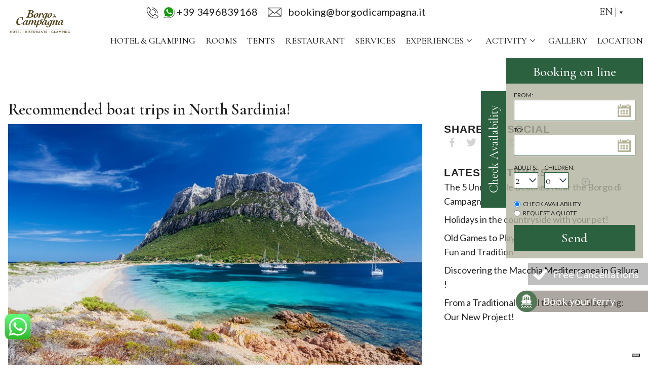

--- FILE ---
content_type: text/html
request_url: https://www.borgodicampagna.it/en/sardinia-holidays-blog/sardinia-trips-boats/
body_size: 18389
content:
<!DOCTYPE html>
<html lang="en-US">
<head>
<meta http-equiv="Content-Type" content="text/html; charset=UTF-8" />

<!-- Site Crafted Using My DMS Hotel v1.1 - WordPress - HTML5 - www.PageLines.com -->


<!-- Start >> Meta Tags and Inline Scripts -->
<title>North Sardinia/Boat trips/Tavolara/Orosei</title>
<script> lbl_apri="Shows the detail"; lbl_chiudi="Close"; </script> <link rel="alternate" hreflang="it" href="https://www.borgodicampagna.it/sardegna-vacanze-blog/nord-sardegna-escursioni-barca-tavolara-la-maddalena-orosei/" />
<link rel="alternate" hreflang="en" href="https://www.borgodicampagna.it/en/sardinia-holidays-blog/sardinia-trips-boats/" />
<link rel="alternate" hreflang="de" href="https://www.borgodicampagna.it/de/blog-sardinien-urlaub/sardinien-ausfluege-boote/" />
<!-- Google Tag Manager --><script>(function(w,d,s,l,i){w[l]=w[l]||[];w[l].push({'gtm.start':new Date().getTime(),event:'gtm.js'});var f=d.getElementsByTagName(s)[0],j=d.createElement(s),dl=l!='dataLayer'?'&l='+l:'';j.async=true;j.src='https://www.googletagmanager.com/gtm.js?id='+i+dl;f.parentNode.insertBefore(j,f);})(window,document,'script','dataLayer','GTM-WPT9FX4');</script><!-- End Google Tag Manager --> 
<!-- This site is optimized with the Yoast SEO plugin v11.4 - https://yoast.com/wordpress/plugins/seo/ -->
<meta name="description" content="Isola di Tavolara, Arcipelago della Maddalena, Golfo di Orosei, the most beautiful boat trips in North Sardinia!"/>
<link rel="canonical" href="https://www.borgodicampagna.it/en/sardinia-holidays-blog/sardinia-trips-boats/" />
<meta property="og:locale" content="en_US" />
<meta property="og:type" content="article" />
<meta property="og:title" content="North Sardinia/Boat trips/Tavolara/Orosei" />
<meta property="og:description" content="Isola di Tavolara, Arcipelago della Maddalena, Golfo di Orosei, the most beautiful boat trips in North Sardinia!" />
<meta property="og:url" content="https://www.borgodicampagna.it/en/sardinia-holidays-blog/sardinia-trips-boats/" />
<meta property="og:site_name" content="Borgo di Campagna" />
<meta property="article:section" content="Sardinia Holidays Blog" />
<meta property="article:published_time" content="2022-09-03T15:39:11+00:00" />
<meta property="og:image" content="https://s.myguestcare.com/www.borgodicampagna.it/wp-content/uploads/escursione_tavolara.jpg" />
<meta property="og:image:width" content="800" />
<meta property="og:image:height" content="534" />
<script type='application/ld+json' class='yoast-schema-graph yoast-schema-graph--main'>{"@context":"https://schema.org","@graph":[{"@type":"Organization","@id":"https://www.borgodicampagna.it/en/#organization","name":"","url":"https://www.borgodicampagna.it/en/","sameAs":[]},{"@type":"WebSite","@id":"https://www.borgodicampagna.it/en/#website","url":"https://www.borgodicampagna.it/en/","name":"Borgo di Campagna","publisher":{"@id":"https://www.borgodicampagna.it/en/#organization"},"potentialAction":{"@type":"SearchAction","target":"https://www.borgodicampagna.it/en/?s={search_term_string}","query-input":"required name=search_term_string"}},{"@type":"WebPage","@id":"https://www.borgodicampagna.it/en/sardinia-holidays-blog/sardinia-trips-boats/#webpage","url":"https://www.borgodicampagna.it/en/sardinia-holidays-blog/sardinia-trips-boats/","inLanguage":"en-US","name":"North Sardinia/Boat trips/Tavolara/Orosei","isPartOf":{"@id":"https://www.borgodicampagna.it/en/#website"},"image":{"@type":"ImageObject","@id":"https://www.borgodicampagna.it/en/sardinia-holidays-blog/sardinia-trips-boats/#primaryimage","url":"https://s.myguestcare.com/www.borgodicampagna.it/wp-content/uploads/escursione_tavolara.jpg","width":800,"height":534},"primaryImageOfPage":{"@id":"https://www.borgodicampagna.it/en/sardinia-holidays-blog/sardinia-trips-boats/#primaryimage"},"datePublished":"2022-09-03T15:39:11+00:00","dateModified":"2022-09-03T15:39:11+00:00","description":"Isola di Tavolara, Arcipelago della Maddalena, Golfo di Orosei, the most beautiful boat trips in North Sardinia!"},{"@type":"Article","@id":"https://www.borgodicampagna.it/en/sardinia-holidays-blog/sardinia-trips-boats/#article","isPartOf":{"@id":"https://www.borgodicampagna.it/en/sardinia-holidays-blog/sardinia-trips-boats/#webpage"},"author":{"@id":"https://www.borgodicampagna.it/en/schema/person/admin/#author"},"headline":"Recommended boat trips in North Sardinia!","datePublished":"2022-09-03T15:39:11+00:00","dateModified":"2022-09-03T15:39:11+00:00","commentCount":0,"mainEntityOfPage":{"@id":"https://www.borgodicampagna.it/en/sardinia-holidays-blog/sardinia-trips-boats/#webpage"},"publisher":{"@id":"https://www.borgodicampagna.it/en/#organization"},"image":{"@id":"https://www.borgodicampagna.it/en/sardinia-holidays-blog/sardinia-trips-boats/#primaryimage"},"articleSection":"Sardinia Holidays Blog"},{"@type":["Person"],"@id":"https://www.borgodicampagna.it/en/author/editor/#author","name":"Admin","image":{"@type":"ImageObject","@id":"https://www.borgodicampagna.it/en/#authorlogo","url":"http://2.gravatar.com/avatar/b03cbb4adcc960cf96178b0f57c8e39c?s=96&d=identicon&r=g","caption":"Admin"},"sameAs":[]}]}</script>
<!-- / Yoast SEO plugin. -->

<link rel='dns-prefetch' href='//www.google.com' />
<link rel='dns-prefetch' href='//cdnjs.cloudflare.com' />
<link rel='dns-prefetch' href='//s.w.org' />

<!-- Styles -->
<link rel='stylesheet' id='ht_ctc_main_css-css'  href='https://s.myguestcare.com/www.borgodicampagna.it/wp-content/plugins/click-to-chat-for-whatsapp/new/inc/assets/css/main.css?ver=3.30.1' type='text/css' media='all' />
<link rel='stylesheet' id='blueimp-gallery-css'  href='https://s.myguestcare.com/www.borgodicampagna.it/wp-content/plugins/blueimp-lightbox/css/blueimp-gallery.css?ver=1.0.0' type='text/css' media='all' />
<link rel='stylesheet' id='blueimp-gallery-indicator-css'  href='https://s.myguestcare.com/www.borgodicampagna.it/wp-content/plugins/blueimp-lightbox/css/blueimp-gallery-indicator.css?ver=1.0.0' type='text/css' media='all' />
<link rel='stylesheet' id='blueimp-gallery-video-css'  href='https://s.myguestcare.com/www.borgodicampagna.it/wp-content/plugins/blueimp-lightbox/css/blueimp-gallery-video.css?ver=1.0.0' type='text/css' media='all' />
<link rel='stylesheet' id='mybookingrf-style-css'  href='https://s.myguestcare.com/www.borgodicampagna.it/wp-content/plugins/mybooking-rf/style.css?ver=4.0' type='text/css' media='' />
<link rel='stylesheet' id='jquery.ui.theme-css'  href='https://cdnjs.cloudflare.com/ajax/libs/jqueryui/1.12.1/themes/smoothness/theme.min.css?ver=4.9.10' type='text/css' media='all' />
<link rel='stylesheet' id='pagelines-less-core-css'  href='https://s.myguestcare.com/www.borgodicampagna.it/wp-content/uploads/pagelines/compiled-css-core-1753372314.css' type='text/css' media='all' />
<link rel='stylesheet' id='pagelines-less-sections-css'  href='https://s.myguestcare.com/www.borgodicampagna.it/wp-content/uploads/pagelines/compiled-css-sections-1753372314.css' type='text/css' media='all' />
<link rel='stylesheet' id='DMS-theme-css'  href='https://s.myguestcare.com/www.borgodicampagna.it/wp-content/themes/my-dms-hotel/style.css?ver=22-0729162544' type='text/css' media='all' />

<!-- Scripts -->
<script type='text/javascript' src='https://www.borgodicampagna.it/wp-includes/js/jquery/jquery.js?ver=1.12.4'></script>
<script type='text/javascript' src='https://www.borgodicampagna.it/wp-includes/js/jquery/jquery-migrate.min.js?ver=1.4.1'></script>
<script type='text/javascript' src='https://www.borgodicampagna.it/wp-content/plugins/dms-plugin-pro/libs/js/browser.js?ver=4.9.10'></script>
<script type='text/javascript' src='https://www.borgodicampagna.it/wp-content/plugins/mybooking-rf/contact-form/scripts/gen_validatorv31.js?ver=4.0'></script>
<script type='text/javascript' src='https://www.borgodicampagna.it/wp-content/plugins/mybooking-rf/main.js?ver=4.0'></script>
<script type='text/javascript' src='https://www.borgodicampagna.it/wp-includes/js/jquery/ui/core.min.js?ver=1.11.4'></script>
<script type='text/javascript' src='https://www.borgodicampagna.it/wp-content/plugins/mybooking/js/jquery.validate-1.9.js?ver=9.1'></script>
<script type='text/javascript' src='https://www.borgodicampagna.it/wp-content/plugins/mybooking/js/mybooking.js?ver=9.1'></script>
<link rel="shortcut icon" href="https://s.myguestcare.com/www.borgodicampagna.it/wp-content/uploads/hotel-borgo-di-campagna-olbia-sardegna-favicon-1.png" type="image/x-icon" />
<link rel="profile" href="http://gmpg.org/xfn/11" />
<meta name="viewport" content="width=device-width, initial-scale=1, maximum-scale=1" />
<meta property='pl-share-title' content='Recommended boat trips in North Sardinia!' />
<meta property='pl-share-url' content='https://www.borgodicampagna.it/en/sardinia-holidays-blog/sardinia-trips-boats/' />
<meta property='pl-share-desc' content='Isola di Tavolara Arcipelago della Maddalena and Golfo di Orosei the most beautiful boat trips [...]' />
<meta property='pl-share-img' content='https://s.myguestcare.com/www.borgodicampagna.it/wp-content/uploads/escursione_tavolara.jpg' />
<meta name="generator" content="WPML ver:4.2.1 stt:1,3,27;" />
<style type="text/css" id="simple-snippet-css">#postloopuf2995, #pl_areauf28ff{display:none !important;}</style>	  	<script type="text/javascript">
		  	var ajaxurl = 'https://www.borgodicampagna.it/wp-admin/admin-ajax.php';

			
		  	var firstemp = 'http://';
		  	var themepath = firstemp + 'www.borgodicampagna.it/wp-content/themes/dms';
	  	</script>
	  	  			<script type="text/javascript">
				function initializeGmap() {
					var secheltLoc = new google.maps.LatLng(49.47216, -123.76307);

					var myMapOptions = {
						 zoom: 10,
						 scrollwheel: false,
						 center: secheltLoc,
						 							draggable: true,
												 mapTypeControl: true,
						    mapTypeControlOptions: {
						      style: google.maps.MapTypeControlStyle.DROPDOWN_MENU
						    },
						    zoomControl: true,
						    zoomControlOptions: {
						      style: google.maps.ZoomControlStyle.SMALL
						    },
						 mapTypeId: google.maps.MapTypeId.HYBRID
					};
					var theMap = new google.maps.Map(document.getElementById("map_canvas"), myMapOptions);

					var marker = new google.maps.Marker({
						map: theMap,
						draggable: true,
						position: new google.maps.LatLng(40.847608528208, 9.5571587438235),
						visible: true
					});

					var boxText = document.createElement("div");

					
					boxText.innerHTML = "<strong>Borgo di Campagna</strong><br />Loc. Trudda / La Castagna,<br />Loiri Porto San Paolo";
					var myOptions = {
						 content: boxText
						,disableAutoPan: false
						,maxWidth: 0
						,pixelOffset: new google.maps.Size(-150, 20)
						,zIndex: null
						,closeBoxURL: ""
						,infoBoxClearance: new google.maps.Size(1, 1)
						,isHidden: false
						,pane: "floatPane"
						,enableEventPropagation: false
					};

					google.maps.event.addListener(marker, "click", function (e) {
						ib.open(theMap, this);
					});

					var ib = new InfoBox(myOptions);
					ib.open(theMap, marker);

					return theMap;
				}
		</script>
  		
<!-- My Scroll Up | Section Head -->
		<script>
			jQuery(document).ready(function() {
				 jQuery('.scrollToTop').fadeOut(); 
	
	jQuery(window).scroll(function(){
		if (jQuery(this).scrollTop() > 100) {
			jQuery('.scrollToTop').fadeIn();
		} else {
			jQuery('.scrollToTop').fadeOut();
		}
	});
	
	
	jQuery('.scrollToTop').click(function(){
		jQuery('html, body').animate({scrollTop : 0},800);
		return false;
	});
	
});
		</script>
	<link rel="alternate" hreflang="it" href="https://www.borgodicampagna.it/sardegna-vacanze-blog/nord-sardegna-escursioni-barca-tavolara-la-maddalena-orosei/" />
<link rel="alternate" hreflang="en" href="https://www.borgodicampagna.it/en/sardinia-holidays-blog/sardinia-trips-boats/" />
<link rel="alternate" hreflang="de" href="https://www.borgodicampagna.it/de/blog-sardinien-urlaub/sardinien-ausfluege-boote/" />
<link rel="alternate" hreflang="x-default" href="https://www.borgodicampagna.it/en/sardinia-holidays-blog/sardinia-trips-boats/" />
<script>var pageWidthMinDesktop = 992;var pageWidthStickyNavBreakpoint = 1;</script>
<!-- On Ready -->
<script> /* <![CDATA[ */
!function ($) {
jQuery(document).ready(function() {
})
}(window.jQuery);
/* ]]> */
</script>


<!--[if lte IE 9]>
<script type='text/javascript' src='https://www.borgodicampagna.it/wp-content/plugins/dms-plugin-pro/libs/js/html5.min.js'></script>
<![endif]-->

<!--[if lte IE 9]>
<script type='text/javascript' src='https://www.borgodicampagna.it/wp-content/plugins/dms-plugin-pro/libs/js/respond.min.js'></script>
<![endif]-->

<!--[if lte IE 9]>
<script type='text/javascript' src='https://www.borgodicampagna.it/wp-content/plugins/dms-plugin-pro/libs/js/selectivizr-min.js'></script>
<![endif]-->

<!--[if lte IE 9]>
<link rel='stylesheet' href='//netdna.bootstrapcdn.com/font-awesome/3.2.1/css/font-awesome.css' />
<![endif]-->
		<style type="text/css" id="wp-custom-css">
			.ht-ctc-chat .ht-ctc-cta {
	display: none !important; 
}		</style>
	
<style type="text/css" id="pagelines-custom">
 html .site-wrap{box-sizing:border-box} *,*:before,*:after{box-sizing:inherit} .clear{clear:both;display:block} .clearfix:before,.clearfix:after{content:"";display:table} .clearfix:after{clear:both} .oldie .clearfix{zoom:1} form{margin:0} p{margin-top:0;margin-bottom:0} input[type="radio"],input[type="checkbox"]{position:relative} .error{color:#f04831} label.error,span.error{margin-bottom:10px;padding:0px;background-color:#ffffff;-webkit-border-radius:3px;-moz-border-radius:3px;border-radius:3px} .hidden{display:none} .loader{margin:auto;font-weight:bold;text-align:center;line-height:160%} #PageLinesToolbox.pl-toolbox .toolbox-panel .tabs-nav li,#PageLinesToolbox.pl-toolbox .toolbox-panel .tabs-nav li a{float:none;display:block;-webkit-border-radius:0px;-moz-border-radius:0px;border-radius:0px} #PageLinesToolbox.pl-toolbox .toolbox-panel .tab-panel .opt .opt-accordion .opt-name .ui-icon{border:0} .drag-drop-editing.display-boxed .page-canvas .pl-area.area-booking{overflow-x:visible} #PageLinesToolbox.pl-toolbox .toolbox-panel .tab-panel .opt .help-block{margin:0 0 10px 0;padding:0 0 10px 0;line-height:120%} .su-column{margin-right:2.5% !important} 
</style>

</head>

<!-- Start >> HTML Body -->

<body class="post-template-default single single-post postid-22410 single-format-standard my-dms-hotel pl-pro-version responsive full_width template-none display-full">
<!-- Google Tag Manager (noscript) --><noscript><iframe src="https://www.googletagmanager.com/ns.html?id=GTM-WPT9FX4"height="0" width="0" style="display:none;visibility:hidden"></iframe></noscript><!-- End Google Tag Manager (noscript) --> 		<div class="pl-mobile-menu">
			
							
			<div class="mm-holder">
				<div class="mm-close">&times;</div>
				
				<ul id="menu-header-nav-inglese0" class="mobile-menu primary-menu"><li id="menu-item-21058" class="menu-item menu-item-type-post_type menu-item-object-page menu-item-21058"><a href="https://www.borgodicampagna.it/en/hotel-agriturismo/">hotel &#038; glamping</a></li>
<li id="menu-item-21063" class="menu-item menu-item-type-post_type menu-item-object-page menu-item-21063"><a href="https://www.borgodicampagna.it/en/rooms/">Rooms</a></li>
<li id="menu-item-22684" class="menu-item menu-item-type-post_type menu-item-object-page menu-item-22684"><a href="https://www.borgodicampagna.it/en/tents-glamping-sardinia/">tents</a></li>
<li id="menu-item-21061" class="menu-item menu-item-type-post_type menu-item-object-page menu-item-21061"><a href="https://www.borgodicampagna.it/en/restaurant-sardinia/">Restaurant</a></li>
<li id="menu-item-21062" class="menu-item menu-item-type-post_type menu-item-object-page menu-item-21062"><a href="https://www.borgodicampagna.it/en/services-hotel-rural-sardinia/">Services</a></li>
<li id="menu-item-22825" class="menu-item menu-item-type-post_type menu-item-object-page menu-item-has-children menu-item-22825"><a href="https://www.borgodicampagna.it/en/experiences-glamping-sardinia/">Experiences</a>
<ul class="sub-menu">
	<li id="menu-item-22829" class="menu-item menu-item-type-post_type menu-item-object-page menu-item-22829"><a href="https://www.borgodicampagna.it/en/glamping-excursions/">Hikes</a></li>
	<li id="menu-item-22831" class="menu-item menu-item-type-post_type menu-item-object-page menu-item-22831"><a href="https://www.borgodicampagna.it/en/workshops-glamping-sardinia/">Workshops</a></li>
	<li id="menu-item-22830" class="menu-item menu-item-type-post_type menu-item-object-page menu-item-22830"><a href="https://www.borgodicampagna.it/en/our-products/">Products</a></li>
</ul>
</li>
<li id="menu-item-21059" class="menu-item menu-item-type-post_type menu-item-object-page menu-item-has-children menu-item-21059"><a href="https://www.borgodicampagna.it/en/activities/">Activity</a>
<ul class="sub-menu">
	<li id="menu-item-21078" class="menu-item menu-item-type-post_type menu-item-object-page menu-item-21078"><a href="https://www.borgodicampagna.it/en/activities/best-beaches-nord-sardinia/">Nature</a></li>
	<li id="menu-item-21066" class="menu-item menu-item-type-post_type menu-item-object-page menu-item-21066"><a href="https://www.borgodicampagna.it/en/activities/sardinia-sport-holidays/">Sport</a></li>
	<li id="menu-item-21065" class="menu-item menu-item-type-post_type menu-item-object-page menu-item-21065"><a href="https://www.borgodicampagna.it/en/activities/sardinia-family-holidays/">Family</a></li>
	<li id="menu-item-21069" class="menu-item menu-item-type-post_type menu-item-object-page menu-item-21069"><a href="https://www.borgodicampagna.it/en/activities/culture/">Culture</a></li>
	<li id="menu-item-21060" class="menu-item menu-item-type-post_type menu-item-object-page menu-item-21060"><a href="https://www.borgodicampagna.it/en/location-events-porto-san-paolo/">Events</a></li>
</ul>
</li>
<li id="menu-item-21067" class="menu-item menu-item-type-post_type menu-item-object-page menu-item-21067"><a href="https://www.borgodicampagna.it/en/gallery/">Gallery</a></li>
<li id="menu-item-21068" class="menu-item menu-item-type-post_type menu-item-object-page menu-item-21068"><a href="https://www.borgodicampagna.it/en/hotel-near-olbia/">Location</a></li>
</ul>            
				
			</div>
		</div>
		

<div id="site" class="site-wrap">
		<div  class="boxed-wrap site-translate">
			<div id="fixed-top" class="pl-fixed-top is-not-fixed" data-region="fixed-top">

		<div class="pl-fixed-region pl-region" data-region="fixed">
			<div class="outline pl-area-container">
								

<!-- Canvas Area | Section Template -->
<section id="pl_areauahr44g" data-object="PLSectionArea" data-sid="pl_area" data-clone="uahr44g"  class="pl-area pl-area-sortable area-tag    pl-bg-cover section-pl_area" style="  "><div class="pl-area-pad fix">	<div class="pl-area-wrap " style="padding-top: 0px; padding-bottom: 0px;">

		<div class="pl-content ">
						<div class="pl-inner area-region pl-sortable-area editor-row" style="">
				<div class="row grid-row">

<!-- My Navi | Section Template -->
<section id="my-naviu3zh7b2" data-object="MyNavi" data-sid="my-navi" data-clone="u3zh7b2"  class="pl-section span12 offset0    pl-bg-cover section-my-navi" style="  "><div class="pl-section-pad fix">    <div class="navbar-all-width is-sticky ">
    <div class="navbar-wrap-all ">
	<div class="navi-wrap fix ">
    
    <div class="navi-top nav-container">
         				<div id="changelang" class="chlg-dropdown-code hidden-phone hidden-tablet">
					<script type="text/javascript">cambia_lingua = ""</script><p class="langlabel">:</p><ul class="langs" style="display:none;"><li><a href="https://www.borgodicampagna.it/sardegna-vacanze-blog/nord-sardegna-escursioni-barca-tavolara-la-maddalena-orosei/" title="it" class="it"><img src="https://s.myguestcare.com/www.borgodicampagna.it/wp-content/plugins/sitepress-multilingual-cms/res/flags/it.png" class="ico" alt="it" />it</a></li><li><a href="https://www.borgodicampagna.it/en/sardinia-holidays-blog/sardinia-trips-boats/" title="en" class="en"><img src="https://s.myguestcare.com/www.borgodicampagna.it/wp-content/plugins/sitepress-multilingual-cms/res/flags/en.png" class="ico" alt="en" />en</a></li><li><a href="https://www.borgodicampagna.it/de/blog-sardinien-urlaub/sardinien-ausfluege-boote/" title="de" class="de"><img src="https://s.myguestcare.com/www.borgodicampagna.it/wp-content/plugins/sitepress-multilingual-cms/res/flags/de.png" class="ico" alt="de" />de</a></li></ul>				</div>
				<script>
				langLabelCode=true;
				</script>
				                
               <div class="top-contacts">
               
                <div class="top-contact-tel2">
					<span class="labeltxt"></span><span class="number"></span>
				</div>
               
                <div class="top-contact-tel">
					<span class="labeltxt"><a href="tel:+39 3496839168" class="number">+39 3496839168</span></a></span>
				</div>
                            			
				<div class="top-contact-email">
					<span class="labeltxt"><a href="mailto:booking@borgodicampagna.it"><span>booking@borgodicampagna.it</span></a></span>
				</div>
				
			
				
				
				
                				
			</div><!-- /.top-contacts -->
            
             <div class="top-contacts-2">
			
								
				
								<div class="top-contact-email">
					<a href="mailto:"></a>
				</div>
				                
                <div class="top-contact-tel">
					<span class="labeltxt"></span><span class="number"></span>
				</div>
			
				
			</div><!-- /.top-contacts -->

						<div class="navi-logo">
                       
				<a href="https://www.borgodicampagna.it/en/" class="navbar-brand">
					<img src="https://s.myguestcare.com/www.borgodicampagna.it/wp-content/uploads/hotel-glamping-borgo-di-campagna-in-sardegna.png" data-sync="navi_logo" alt="Hotel Borgo di Campagna Olbia Sardegna" title="Hotel Borgo di Campagna Olbia Sardegna"  />				</a>
                
                 <a class="responsive-logo" href="https://www.borgodicampagna.it/en/"><img src="https://s.myguestcare.com/www.borgodicampagna.it/wp-content/themes/dms/dms/images/dms.png" data-sync="responsive_logo"  alt="Borgo di Campagna" title="Borgo di Campagna" /></a>
			</div>
			


		</div><!-- /#navi-top -->

<div class="navi-bottom nav-container">

			<ul id="menu-header-nav-inglese0-1" class="inline-list pl-nav sf-menu respond dd-theme-dark dd-toggle-hover" ><li class="menu-item menu-item-type-post_type menu-item-object-page menu-item-21058"><a href="https://www.borgodicampagna.it/en/hotel-agriturismo/">hotel &#038; glamping</a></li><li class="menu-item menu-item-type-post_type menu-item-object-page menu-item-21063"><a href="https://www.borgodicampagna.it/en/rooms/">Rooms</a></li><li class="menu-item menu-item-type-post_type menu-item-object-page menu-item-22684"><a href="https://www.borgodicampagna.it/en/tents-glamping-sardinia/">tents</a></li><li class="menu-item menu-item-type-post_type menu-item-object-page menu-item-21061"><a href="https://www.borgodicampagna.it/en/restaurant-sardinia/">Restaurant</a></li><li class="menu-item menu-item-type-post_type menu-item-object-page menu-item-21062"><a href="https://www.borgodicampagna.it/en/services-hotel-rural-sardinia/">Services</a></li><li class="menu-item menu-item-type-post_type menu-item-object-page menu-item-has-children sf-with-ul menu-item-22825"><a href="https://www.borgodicampagna.it/en/experiences-glamping-sardinia/">Experiences<span class="sub-indicator"><i class="icon icon-angle-down"></i></span></a><ul class="sub-menu">	<li class="menu-item menu-item-type-post_type menu-item-object-page menu-item-22829"><a href="https://www.borgodicampagna.it/en/glamping-excursions/">Hikes</a></li>	<li class="menu-item menu-item-type-post_type menu-item-object-page menu-item-22831"><a href="https://www.borgodicampagna.it/en/workshops-glamping-sardinia/">Workshops</a></li>	<li class="menu-item menu-item-type-post_type menu-item-object-page menu-item-22830"><a href="https://www.borgodicampagna.it/en/our-products/">Products</a></li></ul></li><li class="menu-item menu-item-type-post_type menu-item-object-page menu-item-has-children sf-with-ul menu-item-21059"><a href="https://www.borgodicampagna.it/en/activities/">Activity<span class="sub-indicator"><i class="icon icon-angle-down"></i></span></a><ul class="sub-menu">	<li class="menu-item menu-item-type-post_type menu-item-object-page menu-item-21078"><a href="https://www.borgodicampagna.it/en/activities/best-beaches-nord-sardinia/">Nature</a></li>	<li class="menu-item menu-item-type-post_type menu-item-object-page menu-item-21066"><a href="https://www.borgodicampagna.it/en/activities/sardinia-sport-holidays/">Sport</a></li>	<li class="menu-item menu-item-type-post_type menu-item-object-page menu-item-21065"><a href="https://www.borgodicampagna.it/en/activities/sardinia-family-holidays/">Family</a></li>	<li class="menu-item menu-item-type-post_type menu-item-object-page menu-item-21069"><a href="https://www.borgodicampagna.it/en/activities/culture/">Culture</a></li>	<li class="menu-item menu-item-type-post_type menu-item-object-page menu-item-21060"><a href="https://www.borgodicampagna.it/en/location-events-porto-san-paolo/">Events</a></li></ul></li><li class="menu-item menu-item-type-post_type menu-item-object-page menu-item-21067"><a href="https://www.borgodicampagna.it/en/gallery/">Gallery</a></li><li class="menu-item menu-item-type-post_type menu-item-object-page menu-item-21068"><a href="https://www.borgodicampagna.it/en/hotel-near-olbia/">Location</a></li><li class="popup-nav"><a class="menu-toggle mm-toggle respond"><span>Menu</span><i class="icon icon-reorder"></i><div class="ico-close"></div></a></li></ul>            
           
			
			<div id="mobile-buttons">
 


								<a id="call-us" type="button" class="btn btn-default pull-right" href="tel:+39 3496839168"><i class="icon icon-phone"></i></a>
				 

								<a id="email-us" type="button" class="btn btn-default pull-right" href="mailto:booking@borgodicampagna.it"><i class="icon icon-envelope"></i></a>
								
								<a id="routes" type="button" class="btn btn-default pull-right" href="https://www.google.com/maps/place/Borgo+di+Campagna+|+Hotel+Ristorante+Turismo+Rurale+Olbia/@40.847434,9.5548413,855m/data=!3m2!1e3!4b1!4m8!3m7!1s0x12deca7cebaaaaab:0x3684c7ebffe18227!5m2!4m1!1i2!8m2!3d40.84743!4d9.55703"><i class="icon icon-map-marker" target="_blank"></i></a>
				                 				<button type="button" id="mobile-book-trigger" class="btn btn-default btn-navbar pull-right shake shake-chunk shake-constant" data-toggle="collapse" data-target="#searchbar">
					<span>Book Now</span>
				</button>
        
				
					 
              
				
			</div><!-- /#mobile-buttons -->
			<div id="mobilebookengine"></div>

		</div><!-- /#navi-bottom -->
		

		


	</div><!-- /.navi-wrap -->
    </div><!-- /.navbar-wrap-all -->
     </div><!-- /.navbar-all-width -->
</div></section></div>

<div class="row grid-row">

<!-- My Booking Engine | Section Template -->
<section id="my-booking-engineutwshut" data-object="MyBookingEngine" data-sid="my-booking-engine" data-clone="utwshut"  class="pl-section span12 offset0    pl-bg-cover section-my-booking-engine" style="  "><div class="pl-section-pad fix">    
     
   
		<div id="desktopbookingengine" class="desktop">
        
       <span class="box-right">Check Availability</span>		
			 <h3>Booking on line</h3>
			<div id="contbookengine">
				<div id="collps-booking">
					<div id="searchbar" class="nav-collapse collapse is-sticky " style="">
                   <button type="button" class="close" data-toggle="collapse" data-target="#searchbar"></button>
                    
					<script type="text/javascript">maxStanze = 4;maxBambini = 4;minimumStayCheckin = true;</script><div id="corpoboxricerca" class="togglecont "><form method="get" action="https://booking.borgodicampagna.it/.eshop?idcliente=lunibareddu&lang=2" class="clearfix form-accom" id="ricercaEsperienza" target="_blank"><input type="hidden" value="2" name="orderBy" />
					<input type="hidden" value="1" name="fast" /><input type="hidden" value="1" name="invcart" /><input type="hidden" value="2" name="idvendor" /><input type="hidden" class="mybooking_action" value="result-strutture" name="act" />								
					<input type="hidden" value="1" name="alltratt" /><input type="hidden" value="1" name="noFilterUnit" /><input type="hidden" name="idcliente" value="lunibareddu" /><input type="hidden" name="lang" value="2" /><fieldset class="fld-hotel"><div id="chooseperiod" class="blockseparator">
					<fieldset id="period">
						<div class="choosedate">
							<label for="arrivo">From:</label>
							<input type="text" class="required italianDate" value="" id="arrivo" name="arrivo" readonly="readonly"/>
						</div>
						<div class="choosedate">
							<label for="partenza">To:</label>
							<input type="text" class="required italianDate" value="" id="partenza" name="partenza" readonly="readonly"/>
						</div>
					</fieldset></div><div id="choosenumroom" class="blockseparator"><div class="allrooms"><fieldset id='stanza1' class='stanze '>
							<div id='contadulti1' class='cadlts sided'>
								<label for='adulti1'>Adults:</label>
								<select id='adulti1' name='adulti1'><option value='1'>1</option><option value='2' selected>2</option><option value='3'>3</option><option value='4'>4</option></select>
							</div><div id='contbambini1' class='cchildn sided'>
								<label for='bambini1'>Children:</label>
								<select class='select bambini' id='bambini1' name='bambini1'><option value='0' selected>0</option><option value='1'>1</option><option value='2'>2</option><option value='3'>3</option><option value='4'>4</option></select></div>
							<div id='containBambini1' class='etabambini' style='display:none;'>
								<label for='etabambino1'>Age of children (years):</label><select id='etabambino11' name='etabambino11' class='required' style='display:none;'>
										<option value=''>--</option><option value='0'>0</option><option value='1'>1</option><option value='2'>2</option><option value='3'>3</option><option value='4'>4</option><option value='5'>5</option><option value='6'>6</option><option value='7'>7</option><option value='8'>8</option><option value='9'>9</option><option value='10'>10</option><option value='11'>11</option><option value='12'>12</option><option value='13'>13</option><option value='14'>14</option><option value='15'>15</option><option value='16'>16</option><option value='17'>17</option></select><select id='etabambino12' name='etabambino12' class='required' style='display:none;'>
										<option value=''>--</option><option value='0'>0</option><option value='1'>1</option><option value='2'>2</option><option value='3'>3</option><option value='4'>4</option><option value='5'>5</option><option value='6'>6</option><option value='7'>7</option><option value='8'>8</option><option value='9'>9</option><option value='10'>10</option><option value='11'>11</option><option value='12'>12</option><option value='13'>13</option><option value='14'>14</option><option value='15'>15</option><option value='16'>16</option><option value='17'>17</option></select><select id='etabambino13' name='etabambino13' class='required' style='display:none;'>
										<option value=''>--</option><option value='0'>0</option><option value='1'>1</option><option value='2'>2</option><option value='3'>3</option><option value='4'>4</option><option value='5'>5</option><option value='6'>6</option><option value='7'>7</option><option value='8'>8</option><option value='9'>9</option><option value='10'>10</option><option value='11'>11</option><option value='12'>12</option><option value='13'>13</option><option value='14'>14</option><option value='15'>15</option><option value='16'>16</option><option value='17'>17</option></select><select id='etabambino14' name='etabambino14' class='required' style='display:none;'>
										<option value=''>--</option><option value='0'>0</option><option value='1'>1</option><option value='2'>2</option><option value='3'>3</option><option value='4'>4</option><option value='5'>5</option><option value='6'>6</option><option value='7'>7</option><option value='8'>8</option><option value='9'>9</option><option value='10'>10</option><option value='11'>11</option><option value='12'>12</option><option value='13'>13</option><option value='14'>14</option><option value='15'>15</option><option value='16'>16</option><option value='17'>17</option></select></div></fieldset><fieldset id='stanza2' class='stanze visible-accom' style='display:none;'>
							<div id='contadulti2' class='cadlts sided'>
								<label for='adulti2'>Adults:</label>
								<select id='adulti2' name='adulti2'><option value='1'>1</option><option value='2' selected>2</option><option value='3'>3</option><option value='4'>4</option></select>
							</div><div id='contbambini2' class='cchildn sided'>
								<label for='bambini2'>Children:</label>
								<select class='select bambini' id='bambini2' name='bambini2'><option value='0' selected>0</option><option value='1'>1</option><option value='2'>2</option><option value='3'>3</option><option value='4'>4</option></select></div>
							<div id='containBambini2' class='etabambini' style='display:none;'>
								<label for='etabambino2'>Age of children (years):</label><select id='etabambino21' name='etabambino21' class='required' style='display:none;'>
										<option value=''>--</option><option value='0'>0</option><option value='1'>1</option><option value='2'>2</option><option value='3'>3</option><option value='4'>4</option><option value='5'>5</option><option value='6'>6</option><option value='7'>7</option><option value='8'>8</option><option value='9'>9</option><option value='10'>10</option><option value='11'>11</option><option value='12'>12</option><option value='13'>13</option><option value='14'>14</option><option value='15'>15</option><option value='16'>16</option><option value='17'>17</option></select><select id='etabambino22' name='etabambino22' class='required' style='display:none;'>
										<option value=''>--</option><option value='0'>0</option><option value='1'>1</option><option value='2'>2</option><option value='3'>3</option><option value='4'>4</option><option value='5'>5</option><option value='6'>6</option><option value='7'>7</option><option value='8'>8</option><option value='9'>9</option><option value='10'>10</option><option value='11'>11</option><option value='12'>12</option><option value='13'>13</option><option value='14'>14</option><option value='15'>15</option><option value='16'>16</option><option value='17'>17</option></select><select id='etabambino23' name='etabambino23' class='required' style='display:none;'>
										<option value=''>--</option><option value='0'>0</option><option value='1'>1</option><option value='2'>2</option><option value='3'>3</option><option value='4'>4</option><option value='5'>5</option><option value='6'>6</option><option value='7'>7</option><option value='8'>8</option><option value='9'>9</option><option value='10'>10</option><option value='11'>11</option><option value='12'>12</option><option value='13'>13</option><option value='14'>14</option><option value='15'>15</option><option value='16'>16</option><option value='17'>17</option></select><select id='etabambino24' name='etabambino24' class='required' style='display:none;'>
										<option value=''>--</option><option value='0'>0</option><option value='1'>1</option><option value='2'>2</option><option value='3'>3</option><option value='4'>4</option><option value='5'>5</option><option value='6'>6</option><option value='7'>7</option><option value='8'>8</option><option value='9'>9</option><option value='10'>10</option><option value='11'>11</option><option value='12'>12</option><option value='13'>13</option><option value='14'>14</option><option value='15'>15</option><option value='16'>16</option><option value='17'>17</option></select></div><a href="#" class="minusrooms"><img src="https://s.myguestcare.com/www.borgodicampagna.it/wp-content/themes/my-dms-hotel/images/ico-minus-red.png" class="ico" alt="Elimina" /></a></fieldset><fieldset id='stanza3' class='stanze visible-accom' style='display:none;'>
							<div id='contadulti3' class='cadlts sided'>
								<label for='adulti3'>Adults:</label>
								<select id='adulti3' name='adulti3'><option value='1'>1</option><option value='2' selected>2</option><option value='3'>3</option><option value='4'>4</option></select>
							</div><div id='contbambini3' class='cchildn sided'>
								<label for='bambini3'>Children:</label>
								<select class='select bambini' id='bambini3' name='bambini3'><option value='0' selected>0</option><option value='1'>1</option><option value='2'>2</option><option value='3'>3</option><option value='4'>4</option></select></div>
							<div id='containBambini3' class='etabambini' style='display:none;'>
								<label for='etabambino3'>Age of children (years):</label><select id='etabambino31' name='etabambino31' class='required' style='display:none;'>
										<option value=''>--</option><option value='0'>0</option><option value='1'>1</option><option value='2'>2</option><option value='3'>3</option><option value='4'>4</option><option value='5'>5</option><option value='6'>6</option><option value='7'>7</option><option value='8'>8</option><option value='9'>9</option><option value='10'>10</option><option value='11'>11</option><option value='12'>12</option><option value='13'>13</option><option value='14'>14</option><option value='15'>15</option><option value='16'>16</option><option value='17'>17</option></select><select id='etabambino32' name='etabambino32' class='required' style='display:none;'>
										<option value=''>--</option><option value='0'>0</option><option value='1'>1</option><option value='2'>2</option><option value='3'>3</option><option value='4'>4</option><option value='5'>5</option><option value='6'>6</option><option value='7'>7</option><option value='8'>8</option><option value='9'>9</option><option value='10'>10</option><option value='11'>11</option><option value='12'>12</option><option value='13'>13</option><option value='14'>14</option><option value='15'>15</option><option value='16'>16</option><option value='17'>17</option></select><select id='etabambino33' name='etabambino33' class='required' style='display:none;'>
										<option value=''>--</option><option value='0'>0</option><option value='1'>1</option><option value='2'>2</option><option value='3'>3</option><option value='4'>4</option><option value='5'>5</option><option value='6'>6</option><option value='7'>7</option><option value='8'>8</option><option value='9'>9</option><option value='10'>10</option><option value='11'>11</option><option value='12'>12</option><option value='13'>13</option><option value='14'>14</option><option value='15'>15</option><option value='16'>16</option><option value='17'>17</option></select><select id='etabambino34' name='etabambino34' class='required' style='display:none;'>
										<option value=''>--</option><option value='0'>0</option><option value='1'>1</option><option value='2'>2</option><option value='3'>3</option><option value='4'>4</option><option value='5'>5</option><option value='6'>6</option><option value='7'>7</option><option value='8'>8</option><option value='9'>9</option><option value='10'>10</option><option value='11'>11</option><option value='12'>12</option><option value='13'>13</option><option value='14'>14</option><option value='15'>15</option><option value='16'>16</option><option value='17'>17</option></select></div><a href="#" class="minusrooms"><img src="https://s.myguestcare.com/www.borgodicampagna.it/wp-content/themes/my-dms-hotel/images/ico-minus-red.png" class="ico" alt="Elimina" /></a></fieldset><fieldset id='stanza4' class='stanze visible-accom' style='display:none;'>
							<div id='contadulti4' class='cadlts sided'>
								<label for='adulti4'>Adults:</label>
								<select id='adulti4' name='adulti4'><option value='1'>1</option><option value='2' selected>2</option><option value='3'>3</option><option value='4'>4</option></select>
							</div><div id='contbambini4' class='cchildn sided'>
								<label for='bambini4'>Children:</label>
								<select class='select bambini' id='bambini4' name='bambini4'><option value='0' selected>0</option><option value='1'>1</option><option value='2'>2</option><option value='3'>3</option><option value='4'>4</option></select></div>
							<div id='containBambini4' class='etabambini' style='display:none;'>
								<label for='etabambino4'>Age of children (years):</label><select id='etabambino41' name='etabambino41' class='required' style='display:none;'>
										<option value=''>--</option><option value='0'>0</option><option value='1'>1</option><option value='2'>2</option><option value='3'>3</option><option value='4'>4</option><option value='5'>5</option><option value='6'>6</option><option value='7'>7</option><option value='8'>8</option><option value='9'>9</option><option value='10'>10</option><option value='11'>11</option><option value='12'>12</option><option value='13'>13</option><option value='14'>14</option><option value='15'>15</option><option value='16'>16</option><option value='17'>17</option></select><select id='etabambino42' name='etabambino42' class='required' style='display:none;'>
										<option value=''>--</option><option value='0'>0</option><option value='1'>1</option><option value='2'>2</option><option value='3'>3</option><option value='4'>4</option><option value='5'>5</option><option value='6'>6</option><option value='7'>7</option><option value='8'>8</option><option value='9'>9</option><option value='10'>10</option><option value='11'>11</option><option value='12'>12</option><option value='13'>13</option><option value='14'>14</option><option value='15'>15</option><option value='16'>16</option><option value='17'>17</option></select><select id='etabambino43' name='etabambino43' class='required' style='display:none;'>
										<option value=''>--</option><option value='0'>0</option><option value='1'>1</option><option value='2'>2</option><option value='3'>3</option><option value='4'>4</option><option value='5'>5</option><option value='6'>6</option><option value='7'>7</option><option value='8'>8</option><option value='9'>9</option><option value='10'>10</option><option value='11'>11</option><option value='12'>12</option><option value='13'>13</option><option value='14'>14</option><option value='15'>15</option><option value='16'>16</option><option value='17'>17</option></select><select id='etabambino44' name='etabambino44' class='required' style='display:none;'>
										<option value=''>--</option><option value='0'>0</option><option value='1'>1</option><option value='2'>2</option><option value='3'>3</option><option value='4'>4</option><option value='5'>5</option><option value='6'>6</option><option value='7'>7</option><option value='8'>8</option><option value='9'>9</option><option value='10'>10</option><option value='11'>11</option><option value='12'>12</option><option value='13'>13</option><option value='14'>14</option><option value='15'>15</option><option value='16'>16</option><option value='17'>17</option></select></div><a href="#" class="minusrooms"><img src="https://s.myguestcare.com/www.borgodicampagna.it/wp-content/themes/my-dms-hotel/images/ico-minus-red.png" class="ico" alt="Elimina" /></a></fieldset><input type="hidden" id="stanze" name="stanze" value="1"/><p id="plusrooms" class="visible-accom"><a href="#"><img src="https://s.myguestcare.com/www.borgodicampagna.it/wp-content/themes/my-dms-hotel/images/ico-plus-green.png" class="ico" alt="add" /><span></span></a></p></div></div></fieldset><div id="chooseform" class="blockseparator visible-accom"><p><input type="radio" name="richinfopren" class="radio" id="mbrichpren" checked="checked" data-method="get" lnk="https://booking.borgodicampagna.it/.eshop?idcliente=lunibareddu&lang=2" /><label for="mbrichpren">Check Availability </label></p>
								<p><input type="radio" name="richinfopren" class="radio" id="mbrichinfo" data-method="get" lnk="https://www.borgodicampagna.it/en/request-availability/" /><label for="mbrichinfo">Request a quote </label></p></div><div class='actions'><input type='submit' value='Send' class='button bigbttn' />
					</div>
				</form>
			</div>                   
					</div>
				</div>
			</div>
		</div>

	</div></section></div>			</div>
		</div>
	</div>
	</div></section>
			</div>
		</div>

	</div>
	<div class="fixed-top-pusher"></div>
	<script> jQuery('.fixed-top-pusher').height( jQuery('.pl-fixed-top').height() ) </script>

			
		
		<div class="pl-region-wrap">
			<div id="page" class="thepage page-wrap">

								<div class="page-canvas">
					
						<header id="header" class="header pl-region" data-region="header">
		<div class="outline pl-area-container">
			

<!-- My Box Page | Section Template -->
<section id="my-box-pageufom6fy" data-object="MyBoxPage" data-sid="my-box-page" data-clone="ufom6fy"  class="pl-area pl-area-sortable area-tag section-box-delete is-sticky    pl-bg-cover section-my-box-page" style="  "><div class="pl-area-pad fix">	<div class="">	
	<article class="row grid-row ">
    
    
   
    
  
     
    <div class="pl-section entry-content  ">
    <div class="wrap-top">
         
			<header class="pl-section entry-title ">
							<h2><a  href="#"><span>Free Cancellations</span></a></h2>
				
			</header>

		   
			
				<div class="wrap-content"> 
				        </div>
          </div>
    </div>
				
            
		  		
	</article>

	</div>
	
</div></section>

<!-- My Box Page | Section Template -->
<section id="my-box-pageua9jmbk" data-object="MyBoxPage" data-sid="my-box-page" data-clone="ua9jmbk"  class="pl-area pl-area-sortable area-tag section-box-ship is-sticky    pl-bg-cover section-my-box-page" style="  "><div class="pl-area-pad fix">	<div class="">	
	<article class="row grid-row ">
    
    
   
    
  
     
    <div class="pl-section entry-content  ">
    <div class="wrap-top">
        
			
				<div class="wrap-content"> 
				<p><a target="_blank" class="link-ship" href="https://www.ok-ferry.com/">Book your ferry</a></p>
        </div>
          </div>
    </div>
				
            
		  		
	</article>

	</div>
	
</div></section>		</div>
	</header>

						
					<div id="page-main" class="pl-region" data-region="template" >
						<div id="dynamic-content" class="outline template-region-wrap pl-area-container">
							


<!-- Canvas Area | Section Template -->
<section id="pl_areaudyjbwn" data-object="PLSectionArea" data-sid="pl_area" data-clone="udyjbwn"  class="pl-area pl-area-sortable area-tag canvas-top-news    pl-bg-cover section-pl_area" style="  "><div class="pl-area-pad fix">	<div class="pl-area-wrap " style="">

		<div class="pl-content ">
						<div class="pl-inner area-region pl-sortable-area editor-row" style="">
							</div>
		</div>
	</div>
	</div></section>

<!-- Canvas Area | Section Template -->
<section id="pl_areau213ad" data-object="PLSectionArea" data-sid="pl_area" data-clone="u213ad"  class="pl-area pl-area-sortable area-tag canvas-blog-inside canvas-wrap-all    pl-bg-cover section-pl_area" style="  "><div class="pl-area-pad fix">	<div class="pl-area-wrap " style="padding-top: 0px; padding-bottom: 60px;">

		<div class="pl-content ">
						<div class="pl-inner area-region pl-sortable-area editor-row" style="">
				<div class="row grid-row">

<!-- Column | Section Template -->
<section id="plcolumnu2143c" data-object="PLColumn" data-sid="plcolumn" data-clone="u2143c"  class="pl-section span8 offset0    pl-bg-cover section-plcolumn" style="  "><div class="pl-section-pad fix">		<div class="pl-sortable-column pl-sortable-area editor-row ">

			<div class="row grid-row">

<!-- My Blog Loop Voyant | Section Template -->
<section id="my-blog-loop-voyantuhit34o" data-object="MyBlogLoopVoyant" data-sid="my-blog-loop-voyant" data-clone="uhit34o"  class="pl-section span12 offset0    pl-bg-cover single-post section-my-blog-loop-voyant" style="  "><div class="pl-section-pad fix"><div class="pl-new-loop">				
				
				<article id="post-22410" class=" single-post pl-border pl-new-loop use-flex-gallery post-22410 post type-post status-publish format-standard has-post-thumbnail hentry category-sardinia-holidays-blog">				
				
					<header class="entry-header"><h1 class="entry-title">Recommended boat trips in North Sardinia!</h1></header>				
				
					<div class="metamedia"><div class="entry-date">	<div class="day">3</div>	<div class="month">Sep</div>	<div class="year">2022</div></div> <a class="post-thumbnail-link" href="https://www.borgodicampagna.it/en/sardinia-holidays-blog/sardinia-trips-boats/"><img width="800" height="534" src="https://s.myguestcare.com/www.borgodicampagna.it/wp-content/uploads/escursione_tavolara.jpg" class="attachment-full size-full wp-post-image" alt="" title="" srcset="https://s.myguestcare.com/www.borgodicampagna.it/wp-content/uploads/escursione_tavolara.jpg 800w, https://s.myguestcare.com/www.borgodicampagna.it/wp-content/uploads/escursione_tavolara-768x513.jpg 768w, https://s.myguestcare.com/www.borgodicampagna.it/wp-content/uploads/escursione_tavolara-480x320.jpg 480w" sizes="(max-width: 800px) 100vw, 800px" /></a></div>					<div class="entry-content">
						<div class="entry-data"><div class="entry-content"><h2>Isola di Tavolara, Arcipelago della Maddalena and Golfo di Orosei, the most beautiful boat trips in North Sardinia!</h2>
<h3>Tavolara</h3>
<p>Tavolara island is not far away and it offers a beautiful, unique seascape. There is a direct boat connection with departure every 30 minutes to reach the island or you can make a boat trip. The trip starts at 9 am, the boat drives along the beach of Porto Taverna and takes you to the “Piscine di Molara” where you can swim in the crystal clear water. Afterwards the boat stops the enchanting beach of Tavolara. There are 2 restaurants on the island and you can talk a walk in a small area in the middle of Mediterranean macchia.</p>
<h3>La Maddalena</h3>
<p>It is worth to plan a trip to the Arcipelago della Maddalena. Departure from Palau, stopping at the amazing beaches Cala Coticciu, Budelli and Manto della Madonna. Last stop at the beach of Spargi, Cala Corsara with its granite rocks and unspoiled Macchia mediterranea.</p>
<h3>Golfo di Orosei</h3>
<p>We also suggest you a whole day boat trip to the Golfo di Orosei. Departure from La Caletta or from the port in Cala Gonone. 3 stops to go swimming at the most beautiful beaches of the coast: Cala Luna, Cala Goloritze and Cala Mariolu with the possibility to visit the cave Grotta del Bue Marino (the visit is not obligatory). The cave was the habitat of the monk seal for decades.</p>
</div></div><hr /><div class="metabar"><a href="https://www.borgodicampagna.it/en/category/sardinia-holidays-blog/" class="btn " title="Sardinia Holidays Blog"><i class="icon icon-angle-left"></i> Read more news</a></div>					</div><!-- .entry-content -->
				</article><!-- #post-## -->
				
				</div></div></section></div>			<span class="pl-column-forcer">&nbsp;</span>
		</div>
	</div></section>

<!-- Column | Section Template -->
<section id="plcolumnu215e7" data-object="PLColumn" data-sid="plcolumn" data-clone="u215e7"  class="pl-section span4 offset0    pl-bg-cover section-plcolumn" style="  "><div class="pl-section-pad fix">		<div class="pl-sortable-column pl-sortable-area editor-row ">

			<div class="row grid-row">

<!-- My ShareBar | Section Template -->
<section id="my-sharebaru82ki7t" data-object="MyShareBar" data-sid="my-sharebar" data-clone="u82ki7t"  class="pl-section span12 offset0    pl-bg-cover section-my-sharebar" style="  "><div class="pl-section-pad fix">		
		<div class="pl-sharebar fix widget">
		
						<div class="pla-from-bottom pl-animation subtle">
				 <h3 class="widgettitle">Share on social</h3>
			</div>
						
		
			<div class="pl-sharebar-pad">
				<div class="pl-social-counters pl-animation-group alignleft">
				<span title="Facebook" class="pl-social-counter pl-social-facebook pl-animation pla-from-top subtle icon" data-social="facebook" ><span class="pl-social-icon"><i class="icon icon-facebook"></i> </span><span class="pl-social-count"></span></span><span title="Twitter" class="pl-social-counter pl-social-twitter pl-animation pla-from-top subtle icon" data-social="twitter" ><span class="pl-social-icon"><i class="icon icon-twitter"></i> </span><span class="pl-social-count"></span></span><span title="Pinterest" class="pl-social-counter pl-social-pinterest pl-animation pla-from-top subtle icon" data-social="pinterest" ><span class="pl-social-icon"><i class="icon icon-pinterest"></i> </span><span class="pl-social-count"></span></span><span title="Instagram" class="pl-social-counter pl-social-instagram pl-animation pla-from-top subtle icon" data-social="instagram" ><span class="pl-social-icon"><i class="icon icon-instagram"></i> </span><span class="pl-social-count"></span></span><span title="Linkedin" class="pl-social-counter pl-social-linkedin pl-animation pla-from-top subtle icon" data-social="linkedin" ><span class="pl-social-icon"><i class="icon icon-linkedin"></i> </span><span class="pl-social-count"></span></span>
				</div>		
				<div class="clear"></div>
			</div>
		</div>
	</div></section></div>

<div class="row grid-row">

<!-- Primary Sidebar | Section Template -->
<section id="sb_primaryu21696" data-object="PrimarySidebar" data-sid="sb_primary" data-clone="u21696"  class="pl-section span12 offset0    pl-bg-cover section-sb_primary" style="  "><div class="pl-section-pad fix"><ul id="list_sb_primary" class="sidebar_widgets fix">		<li id="recent-posts-2" class="widget widget_recent_entries">		<h2 class="widgettitle">latest articles</h2>
		<ul>
											<li>
					<a href="https://www.borgodicampagna.it/en/sardinia-holidays-blog/spiagge-porto-san-paolo-sardegna/">The 5 Unmissable Beaches Near the Borgo di Campagna</a>
									</li>
											<li>
					<a href="https://www.borgodicampagna.it/en/sardinia-holidays-blog/holidays-pet-campagna-sardinia/">Holidays in the countryside with your pet!</a>
									</li>
											<li>
					<a href="https://www.borgodicampagna.it/en/sardinia-holidays-blog/giochi-campagna-sardegna/">Old Games to Play in the Countryside in Sardinia: Fun and Tradition</a>
									</li>
											<li>
					<a href="https://www.borgodicampagna.it/en/sardinia-holidays-blog/holidays-campagna-sardinia/">Discovering the Macchia Mediterranea in Gallura !</a>
									</li>
											<li>
					<a href="https://www.borgodicampagna.it/en/sardinia-holidays-blog/glamping-sardegna/">From a Traditional Hotel to Hotel &#038; Glamping: Our New Project!</a>
									</li>
					</ul>
		</li>
</ul></div></section></div>

<div class="row grid-row">

<!-- My Fb Likebox | Section Template -->
<section id="my-fb-likeboxueoj2pv" data-object="MyFbLikebox" data-sid="my-fb-likebox" data-clone="ueoj2pv"  class="pl-section span12 offset0    pl-bg-cover section-my-fb-likebox" style="  "><div class="pl-section-pad fix">			<div class="likebox-wrap fix widget" style="min-height:315">
								<div class="likebox-iframe fb-like-box" data-href="https://www.facebook.com/borgo.dicampagna/" data-width="300" data-height="315" data-show-faces="true" data-header="false" data-stream="false" data-show-border="true"></div>				
			</div>
		</div></section></div>			<span class="pl-column-forcer">&nbsp;</span>
		</div>
	</div></section></div>			</div>
		</div>
	</div>
	</div></section>						</div>
												<div class="clear"></div>
					</div>
				</div>
			</div>
				<footer id="footer" class="footer pl-region" data-region="footer">
		<div class="page-area outline pl-area-container fix">
		

<!-- Canvas Area | Section Template -->
<section id="pl_areauk5tj6z" data-object="PLSectionArea" data-sid="pl_area" data-clone="uk5tj6z"  class="pl-area pl-area-sortable area-tag    pl-bg-cover section-pl_area" style="  "><div class="pl-area-pad fix">	<div class="pl-area-wrap " style="padding-top: 20px; padding-bottom: 20px;">

		<div class="pl-content nested-section-area">
						<div class="pl-inner area-region pl-sortable-area editor-row" style="">
				<div class="row grid-row">

<!-- SimpleNav | Section Template -->
<section id="simple_navum68h1c" data-object="SimpleNav" data-sid="simple_nav" data-clone="um68h1c"  class="pl-section span12 offset0 nav-footer-menu    pl-bg-cover section-simple_nav" style="  "><div class="pl-section-pad fix"><div class="center"><ul id="menu-footer-nav-inglese-3" class="inline-list simplenav font-sub aligncenter"><li id="menu-item-21072" class="menu-item menu-item-type-post_type menu-item-object-page current_page_parent menu-item-21072"><a href="https://www.borgodicampagna.it/en/sardinia-holidays-blog/">News</a></li>
<li id="menu-item-21076" class="menu-item menu-item-type-custom menu-item-object-custom menu-item-21076"><a target="_blank" href="https://www.ok-ferry.com/">Ferry</a></li>
<li id="menu-item-21071" class="menu-item menu-item-type-post_type menu-item-object-page menu-item-21071"><a href="https://www.borgodicampagna.it/en/faq/">FAQ</a></li>
</ul></div></div></section></div>

<div class="row grid-row">

<!-- My Iubenda Links | Section Template -->
<section id="my-iubenda-linksujlzl6p" data-object="MyIubendaLinks" data-sid="my-iubenda-links" data-clone="ujlzl6p"  class="pl-section span12 offset0 iubenda-links-box    pl-bg-cover section-my-iubenda-links" style="  "><div class="pl-section-pad fix">	
			
		<div class="row grid-row">
			
			<ul><li><a href="https://www.iubenda.com/privacy-policy/10659087" class=" iubenda-nostyle no-brand iubenda-noiframe iubenda-embed iubenda-noiframe" title="Privacy Policy">Privacy Policy</a></li><li><a href="https://www.iubenda.com/privacy-policy/10659087/cookie-policy" class="iubenda-nostyle no-brand iubenda-embed iubenda-noiframe iubenda-noiframe " title="Cookie Policy">Cookie Policy</a></li></ul><script type="text/javascript">(function (w,d) {var loader = function () {var s = d.createElement("script"), tag = d.getElementsByTagName("script")[0]; s.src="https://cdn.iubenda.com/iubenda.js"; tag.parentNode.insertBefore(s,tag);}; if(w.addEventListener){w.addEventListener("load", loader, false);}else if(w.attachEvent){w.attachEvent("onload", loader);}else{w.onload = loader;}})(window, document);</script>			
		</div>
		</div></section></div>			</div>
		</div>
	</div>
	</div></section>

<!-- Canvas Area | Section Template -->
<section id="pl_areauahw8vb" data-object="PLSectionArea" data-sid="pl_area" data-clone="uahw8vb"  class="pl-area pl-area-sortable area-tag canvas-wrap-all    pl-bg-cover section-pl_area" style=" background-color: #C7C5AA; "><div class="pl-area-pad fix">	<div class="pl-area-wrap " style="padding-top: 20px; padding-bottom: 20px;">

		<div class="pl-content nested-section-area">
						<div class="pl-inner area-region pl-sortable-area editor-row" style="">
				<div class="row grid-row">

<!-- My Scroll Up | Section Template -->
<section id="my-scrollupuf97h0v" data-object="MyScrollUp" data-sid="my-scrollup" data-clone="uf97h0v"  class="pl-section span1 offset0 scrollup    pl-bg-cover section-my-scrollup" style="  "><div class="pl-section-pad fix">				
	<a href="#" class="scrollToTop"></a>							
	
	</div></section></div>

<div class="row grid-row">

<!-- Column | Section Template -->
<section id="plcolumnud0bc5" data-object="PLColumn" data-sid="plcolumn" data-clone="ud0bc5"  class="pl-section span5 offset0 force-start-row    pl-bg-cover section-plcolumn" style="  "><div class="pl-section-pad fix">		<div class="pl-sortable-column pl-sortable-area editor-row ">

			<div class="row grid-row">

<!-- My Box Company | Section Template -->
<section id="my-box-companyufn2tr4" data-object="MyBoxCompany" data-sid="my-box-company" data-clone="ufn2tr4"  class="pl-section span12 offset0 footer-azienda    pl-bg-cover section-my-box-company" style="  "><div class="pl-section-pad fix">	
	<div class="mybc-container mybc-light" itemscope itemtype="https://schema.org/Hotel">
		
		<div class="company-address">
			<p class="companyname"><strong itemprop="name">Borgo di Campagna</strong></p>
			
			<p itemprop="address" itemscope itemtype="http://schema.org/PostalAddress">
				<span itemprop="streetAddress">Località Trudda/La Castagna <br> Comune di Loiri Porto San Paolo</span>				
				
			</p>			
			
							<p><strong class="telefono">Restaurant:</strong> <span itemprop="telephone">+39 0789 40115</span></p>
			                         				<p><strong class="prenotazioni">Booking:</strong> <span itemprop="telephone">+39 349 6839168</span></p>
			             
										<p><strong>Booking:</strong> <a itemprop="email" href="mailto:booking@borgodicampagna.it">booking@borgodicampagna.it</a></p>
			                        					 <p>VAT:</span> <span itemprop="taxID">02576600908</p>
						</div>
		
				
		
	</div>	
	</div></section></div>

<div class="row grid-row">

<!-- My Box Page | Section Template -->
<section id="my-box-pageu8d6tbk" data-object="MyBoxPage" data-sid="my-box-page" data-clone="u8d6tbk"  class="pl-section span12 offset0 footer-copyright    pl-bg-cover section-my-box-page" style="  "><div class="pl-section-pad fix">	<div class="">	
	<article class="row grid-row ">
    
    
   
    
  
     
    <div class="pl-section entry-content  ">
    <div class="wrap-top">
        
			
				<div class="wrap-content"> 
				<p>IUN: F2481 CIN:IT090084A1000F2481<br />
Copyright © 2020 Borgo di Campagna</p>
        </div>
          </div>
    </div>
				
            
		  		
	</article>

	</div>
	
</div></section></div>			<span class="pl-column-forcer">&nbsp;</span>
		</div>
	</div></section>

<!-- Column | Section Template -->
<section id="plcolumnud0bcf" data-object="PLColumn" data-sid="plcolumn" data-clone="ud0bcf"  class="pl-section span4 offset0    pl-bg-cover section-plcolumn" style="  "><div class="pl-section-pad fix">		<div class="pl-sortable-column pl-sortable-area editor-row ">

			<div class="row grid-row">

<!-- My Box Page | Section Template -->
<section id="my-box-pageurfgyce" data-object="MyBoxPage" data-sid="my-box-page" data-clone="urfgyce"  class="pl-section span12 offset0 footer-copyright    pl-bg-cover section-my-box-page" style="  "><div class="pl-section-pad fix">	<div class="">	
	<article class="row grid-row ">
    
    
   
    
  
     
    <div class="pl-section entry-content  ">
    <div class="wrap-top">
        
			
				<div class="wrap-content"> 
				        </div>
          </div>
    </div>
				
            
		  		
	</article>

	</div>
	
</div></section></div>

<div class="row grid-row">

<!-- My Box Page | Section Template -->
<section id="my-box-pageudpjbtj" data-object="MyBoxPage" data-sid="my-box-page" data-clone="udpjbtj"  class="pl-section span12 offset0 footer-copyright    pl-bg-cover section-my-box-page" style="  "><div class="pl-section-pad fix">	<div class="">	
	<article class="row grid-row ">
    
    
   
    
  
     
    <div class="pl-section entry-content  ">
    <div class="wrap-top">
        
			
				<div class="wrap-content"> 
				        </div>
          </div>
    </div>
				
            
		  		
	</article>

	</div>
	
</div></section></div>

<div class="row grid-row">

<!-- My Box Page | Section Template -->
<section id="my-box-pageueoamgj" data-object="MyBoxPage" data-sid="my-box-page" data-clone="ueoamgj"  class="pl-section span12 offset0 footer-copyright    pl-bg-cover section-my-box-page" style="  "><div class="pl-section-pad fix">	<div class="">	
	<article class="row grid-row ">
    
    
   
    
  
     
    <div class="pl-section entry-content  ">
    <div class="wrap-top">
        
			
				<div class="wrap-content"> 
				        </div>
          </div>
    </div>
				
            
		  		
	</article>

	</div>
	
</div></section></div>

<div class="row grid-row">

<!-- My Box Page | Section Template -->
<section id="my-box-pageup6koi7" data-object="MyBoxPage" data-sid="my-box-page" data-clone="up6koi7"  class="pl-section span12 offset0 footer-copyright    pl-bg-cover section-my-box-page" style="  "><div class="pl-section-pad fix">	<div class="">	
	<article class="row grid-row ">
    
    
   
    
  
     
    <div class="pl-section entry-content  ">
    <div class="wrap-top">
        
			
				<div class="wrap-content"> 
				<p>WE ARE ALSO</p>
        </div>
          </div>
    </div>
				
            
		  		
	</article>

	</div>
	
</div></section></div>

<div class="row grid-row">

<!-- SimpleNav | Section Template -->
<section id="simple_navucw30xj" data-object="SimpleNav" data-sid="simple_nav" data-clone="ucw30xj"  class="pl-section span12 offset0 menu-landing    pl-bg-cover section-simple_nav" style="  "><div class="pl-section-pad fix"><div class="left"><ul id="menu-menu-landing-en" class="inline-list simplenav font-sub alignleft"><li id="menu-item-22617" class="menu-item menu-item-type-post_type menu-item-object-page menu-item-22617"><a href="https://www.borgodicampagna.it/en/glamping-in-sardinia/">Glamping Sardinia</a></li>
</ul></div></div></section></div>			<span class="pl-column-forcer">&nbsp;</span>
		</div>
	</div></section>

<!-- Column | Section Template -->
<section id="plcolumnueiyhak" data-object="PLColumn" data-sid="plcolumn" data-clone="ueiyhak"  class="pl-section span3 offset0    pl-bg-cover section-plcolumn" style="  "><div class="pl-section-pad fix">		<div class="pl-sortable-column pl-sortable-area editor-row ">

			<div class="row grid-row">

<!-- MediaBox | Section Template -->
<section id="mediaboxuu54d4p" data-object="PageLinesMediaBox" data-sid="mediabox" data-clone="uu54d4p"  class="pl-section span12 offset0 section-media-map    pl-bg-cover no-pad section-mediabox" style="  "><div class="pl-section-pad fix"><div class="mediabox-wrap  pla-scale pl-animation fix"  style="min-height: 30px">
				<div class="the-media fitvids pl-centered center hentry">
					<img src="https://s.myguestcare.com/www.borgodicampagna.it/wp-content/uploads/hotel-borgo-di-campagna-porto-san-paolo-sardegna-mappa.png" data-sync="mediabox_image" alt="Hotel Borgo di Campagna Olbia Sardegna" title="Hotel Borgo di Campagna Olbia Sardegna"  /> 
					<div class="the-media-html"></div>
				</div>
			</div></div></section></div>			<span class="pl-column-forcer">&nbsp;</span>
		</div>
	</div></section></div>			</div>
		</div>
	</div>
	</div></section>

<!-- Canvas Area | Section Template -->
<section id="pl_areaunu5u75" data-object="PLSectionArea" data-sid="pl_area" data-clone="unu5u75"  class="pl-area pl-area-sortable area-tag    pl-bg-cover section-pl_area" style="  "><div class="pl-area-pad fix">	<div class="pl-area-wrap " style="padding-top: 10px; padding-bottom: 10px;">

		<div class="pl-content nested-section-area">
						<div class="pl-inner area-region pl-sortable-area editor-row" style="">
				<div class="row grid-row">

<!-- My Box Page | Section Template -->
<section id="my-box-pageulb8ga8" data-object="MyBoxPage" data-sid="my-box-page" data-clone="ulb8ga8"  class="pl-section span12 offset0 footer-credits    pl-bg-cover section-my-box-page" style="  "><div class="pl-section-pad fix">	<div class="">	
	<article class="row grid-row ">
    
    
   
    
  
     
    <div class="pl-section entry-content  ">
    <div class="wrap-top">
        
			
				<div class="wrap-content"> 
				<p><a href="http://www.mycomp.it" target="_blank">Booking Engine Hotel: Mycompany Srl</a>.</p>
        </div>
          </div>
    </div>
				
            
		  		
	</article>

	</div>
	
</div></section></div>			</div>
		</div>
	</div>
	</div></section>

<!-- My Box Page Float | Section Template -->
<section id="my-box-page-floatuumzb6b" data-object="MyBoxPageFloat" data-sid="my-box-page-float" data-clone="uumzb6b"  class="pl-area pl-area-sortable area-tag    pl-bg-cover section-my-box-page-float" style="  "><div class="pl-area-pad fix">		
	<article class="row grid-row">
    
                 <div class="pl-section entry-content  ">
     
    
          
          
          <div class="wrap-content"> 
				                </div>
                              </div>
            
               
           
             
				
			
		
		
           
			
	</article>

</div></section>		</div>
	</footer>

				
		</div>		
	</div>
		
</div>
<div id="blueimp-gallery" class="blueimp-gallery">
    <div class="slides"></div>
    <h3 class="title"></h3>
    <a class="prev">‹</a>
    <a class="next">›</a>
    <a class="close">×</a>
    <a class="play-pause"></a>
    <ol class="indicator"></ol>
</div>
<div id="blueimp-gallery-fullscreen" class="blueimp-gallery" data-full-screen="true">
    <div class="slides"></div>
    <h3 class="title"></h3>
    <a class="prev">‹</a>
    <a class="next">›</a>
    <a class="close">×</a>
    <a class="play-pause"></a>
    <ol class="indicator"></ol>
</div>
 		  	<div id="mb-waitingwrapper" class="hidden">
				<div class="waitingmessage">
					<p class="text">
						<img src="https://s.myguestcare.com/www.borgodicampagna.it/wp-content/plugins/mybooking/images/ajax-loader.gif" /><br />
						Operazione in corso......
					</p>
					<p class="close"><span title="chiudi">x</span></p>
				</div>
			</div>
	  					<script type="text/javascript">

				idCliente = 'lunibareddu';
				rootUrl = 'https://booking.borgodicampagna.it';
			</script>


			<script type="text/javascript">
                    language = 'en';
		</script>
					<script type="text/javascript">
				calendaryear = 2026;
			</script>
		                            <script type="text/javascript" src="https://www.borgodicampagna.it/wp-content/uploads/daystatus-2-294.js"></script>
                    
<!-- My Box Page | Section Foot -->
			<div class="modal fade bs-modal-md append-be" id="modalsearchbar" role="dialog" aria-labelledby="myModalLabel" aria-hidden="true">
				<div class="modal-dialog">
				<div class="modal-content">
					<div class="modal-header">
						<h4 class="modal-title">Book now <span class="room-title"></span></h4>
						<button type="button" class="close" data-dismiss="modal" aria-hidden="true">&times;</button>
					</div>
					<div class="modal-body"></div>
				</div>
				</div>
			</div>
		
<!-- My Box Page | Section Foot -->
			<div class="modal fade bs-modal-md append-be" id="modalsearchbar" role="dialog" aria-labelledby="myModalLabel" aria-hidden="true">
				<div class="modal-dialog">
				<div class="modal-content">
					<div class="modal-header">
						<h4 class="modal-title">Book now <span class="room-title"></span></h4>
						<button type="button" class="close" data-dismiss="modal" aria-hidden="true">&times;</button>
					</div>
					<div class="modal-body"></div>
				</div>
				</div>
			</div>
		
<!-- My Box Page | Section Foot -->
			<div class="modal fade bs-modal-md append-be" id="modalsearchbar" role="dialog" aria-labelledby="myModalLabel" aria-hidden="true">
				<div class="modal-dialog">
				<div class="modal-content">
					<div class="modal-header">
						<h4 class="modal-title">Book now <span class="room-title"></span></h4>
						<button type="button" class="close" data-dismiss="modal" aria-hidden="true">&times;</button>
					</div>
					<div class="modal-body"></div>
				</div>
				</div>
			</div>
		
<!-- My Box Page | Section Foot -->
			<div class="modal fade bs-modal-md append-be" id="modalsearchbar" role="dialog" aria-labelledby="myModalLabel" aria-hidden="true">
				<div class="modal-dialog">
				<div class="modal-content">
					<div class="modal-header">
						<h4 class="modal-title">Book now <span class="room-title"></span></h4>
						<button type="button" class="close" data-dismiss="modal" aria-hidden="true">&times;</button>
					</div>
					<div class="modal-body"></div>
				</div>
				</div>
			</div>
		
<!-- My Box Page | Section Foot -->
			<div class="modal fade bs-modal-md append-be" id="modalsearchbar" role="dialog" aria-labelledby="myModalLabel" aria-hidden="true">
				<div class="modal-dialog">
				<div class="modal-content">
					<div class="modal-header">
						<h4 class="modal-title">Book now <span class="room-title"></span></h4>
						<button type="button" class="close" data-dismiss="modal" aria-hidden="true">&times;</button>
					</div>
					<div class="modal-body"></div>
				</div>
				</div>
			</div>
		
<!-- My Box Page | Section Foot -->
			<div class="modal fade bs-modal-md append-be" id="modalsearchbar" role="dialog" aria-labelledby="myModalLabel" aria-hidden="true">
				<div class="modal-dialog">
				<div class="modal-content">
					<div class="modal-header">
						<h4 class="modal-title">Book now <span class="room-title"></span></h4>
						<button type="button" class="close" data-dismiss="modal" aria-hidden="true">&times;</button>
					</div>
					<div class="modal-body"></div>
				</div>
				</div>
			</div>
		
<!-- My Box Page | Section Foot -->
			<div class="modal fade bs-modal-md append-be" id="modalsearchbar" role="dialog" aria-labelledby="myModalLabel" aria-hidden="true">
				<div class="modal-dialog">
				<div class="modal-content">
					<div class="modal-header">
						<h4 class="modal-title">Book now <span class="room-title"></span></h4>
						<button type="button" class="close" data-dismiss="modal" aria-hidden="true">&times;</button>
					</div>
					<div class="modal-body"></div>
				</div>
				</div>
			</div>
		
<!-- My Box Page | Section Foot -->
			<div class="modal fade bs-modal-md append-be" id="modalsearchbar" role="dialog" aria-labelledby="myModalLabel" aria-hidden="true">
				<div class="modal-dialog">
				<div class="modal-content">
					<div class="modal-header">
						<h4 class="modal-title">Book now <span class="room-title"></span></h4>
						<button type="button" class="close" data-dismiss="modal" aria-hidden="true">&times;</button>
					</div>
					<div class="modal-body"></div>
				</div>
				</div>
			</div>
		<!-- Click to Chat - https://holithemes.com/plugins/click-to-chat/  v3.30.1 -->  
            <div class="ht-ctc ht-ctc-chat ctc-analytics ctc_wp_desktop style-2  " id="ht-ctc-chat"  
                style="display: none;  position: fixed; bottom: 50px; left: 10px;"   >
                                <div class="ht_ctc_style ht_ctc_chat_style">
                <div  style="display: flex; justify-content: center; align-items: center;  " class="ctc-analytics ctc_s_2">
    <p class="ctc-analytics ctc_cta ctc_cta_stick ht-ctc-cta  ht-ctc-cta-hover " style="padding: 0px 16px; line-height: 1.6; font-size: 15px; background-color: #25D366; color: #ffffff; border-radius:10px; margin:0 10px;  display: none; order: 1; ">WhatsApp</p>
    <svg style="pointer-events:none; display:block; height:50px; width:50px;" width="50px" height="50px" viewBox="0 0 1024 1024">
        <defs>
        <path id="htwasqicona-chat" d="M1023.941 765.153c0 5.606-.171 17.766-.508 27.159-.824 22.982-2.646 52.639-5.401 66.151-4.141 20.306-10.392 39.472-18.542 55.425-9.643 18.871-21.943 35.775-36.559 50.364-14.584 14.56-31.472 26.812-50.315 36.416-16.036 8.172-35.322 14.426-55.744 18.549-13.378 2.701-42.812 4.488-65.648 5.3-9.402.336-21.564.505-27.15.505l-504.226-.081c-5.607 0-17.765-.172-27.158-.509-22.983-.824-52.639-2.646-66.152-5.4-20.306-4.142-39.473-10.392-55.425-18.542-18.872-9.644-35.775-21.944-50.364-36.56-14.56-14.584-26.812-31.471-36.415-50.314-8.174-16.037-14.428-35.323-18.551-55.744-2.7-13.378-4.487-42.812-5.3-65.649-.334-9.401-.503-21.563-.503-27.148l.08-504.228c0-5.607.171-17.766.508-27.159.825-22.983 2.646-52.639 5.401-66.151 4.141-20.306 10.391-39.473 18.542-55.426C34.154 93.24 46.455 76.336 61.07 61.747c14.584-14.559 31.472-26.812 50.315-36.416 16.037-8.172 35.324-14.426 55.745-18.549 13.377-2.701 42.812-4.488 65.648-5.3 9.402-.335 21.565-.504 27.149-.504l504.227.081c5.608 0 17.766.171 27.159.508 22.983.825 52.638 2.646 66.152 5.401 20.305 4.141 39.472 10.391 55.425 18.542 18.871 9.643 35.774 21.944 50.363 36.559 14.559 14.584 26.812 31.471 36.415 50.315 8.174 16.037 14.428 35.323 18.551 55.744 2.7 13.378 4.486 42.812 5.3 65.649.335 9.402.504 21.564.504 27.15l-.082 504.226z"/>
        </defs>
        <linearGradient id="htwasqiconb-chat" gradientUnits="userSpaceOnUse" x1="512.001" y1=".978" x2="512.001" y2="1025.023">
            <stop offset="0" stop-color="#61fd7d"/>
            <stop offset="1" stop-color="#2bb826"/>
        </linearGradient>
        <use xlink:href="#htwasqicona-chat" overflow="visible" style="fill: url(#htwasqiconb-chat)" fill="url(#htwasqiconb-chat)"/>
        <g>
            <path style="fill: #FFFFFF;" fill="#FFF" d="M783.302 243.246c-69.329-69.387-161.529-107.619-259.763-107.658-202.402 0-367.133 164.668-367.214 367.072-.026 64.699 16.883 127.854 49.017 183.522l-52.096 190.229 194.665-51.047c53.636 29.244 114.022 44.656 175.482 44.682h.151c202.382 0 367.128-164.688 367.21-367.094.039-98.087-38.121-190.319-107.452-259.706zM523.544 808.047h-.125c-54.767-.021-108.483-14.729-155.344-42.529l-11.146-6.612-115.517 30.293 30.834-112.592-7.259-11.544c-30.552-48.579-46.688-104.729-46.664-162.379.066-168.229 136.985-305.096 305.339-305.096 81.521.031 158.154 31.811 215.779 89.482s89.342 134.332 89.312 215.859c-.066 168.243-136.984 305.118-305.209 305.118zm167.415-228.515c-9.177-4.591-54.286-26.782-62.697-29.843-8.41-3.062-14.526-4.592-20.645 4.592-6.115 9.182-23.699 29.843-29.053 35.964-5.352 6.122-10.704 6.888-19.879 2.296-9.176-4.591-38.74-14.277-73.786-45.526-27.275-24.319-45.691-54.359-51.043-63.543-5.352-9.183-.569-14.146 4.024-18.72 4.127-4.109 9.175-10.713 13.763-16.069 4.587-5.355 6.117-9.183 9.175-15.304 3.059-6.122 1.529-11.479-.765-16.07-2.293-4.591-20.644-49.739-28.29-68.104-7.447-17.886-15.013-15.466-20.645-15.747-5.346-.266-11.469-.322-17.585-.322s-16.057 2.295-24.467 11.478-32.113 31.374-32.113 76.521c0 45.147 32.877 88.764 37.465 94.885 4.588 6.122 64.699 98.771 156.741 138.502 21.892 9.45 38.982 15.094 52.308 19.322 21.98 6.979 41.982 5.995 57.793 3.634 17.628-2.633 54.284-22.189 61.932-43.615 7.646-21.427 7.646-39.791 5.352-43.617-2.294-3.826-8.41-6.122-17.585-10.714z"/>
        </g>
        </svg></div>                </div>
            </div>
                        <span class="ht_ctc_chat_data" 
                data-no_number=""
                data-settings="{&quot;number&quot;:&quot;393496839168&quot;,&quot;pre_filled&quot;:&quot;Buongiorno, vi contatto per il Borgo di Campagna:&quot;,&quot;dis_m&quot;:&quot;show&quot;,&quot;dis_d&quot;:&quot;show&quot;,&quot;css&quot;:&quot;display: none; cursor: pointer; z-index: 99999999;&quot;,&quot;pos_d&quot;:&quot;position: fixed; bottom: 50px; left: 10px;&quot;,&quot;pos_m&quot;:&quot;position: fixed; bottom: 50px; left: 10px;&quot;,&quot;schedule&quot;:&quot;no&quot;,&quot;se&quot;:150,&quot;ani&quot;:&quot;no-animations&quot;,&quot;url_target_d&quot;:&quot;_blank&quot;,&quot;ga&quot;:&quot;yes&quot;,&quot;fb&quot;:&quot;yes&quot;}" 
            ></span>
            
<!-- Footer Scripts -->
<script type='text/javascript'>
/* <![CDATA[ */
var ht_ctc_chat_var = {"number":"393496839168","pre_filled":"Buongiorno, vi contatto per il Borgo di Campagna:","dis_m":"show","dis_d":"show","css":"display: none; cursor: pointer; z-index: 99999999;","pos_d":"position: fixed; bottom: 50px; left: 10px;","pos_m":"position: fixed; bottom: 50px; left: 10px;","schedule":"no","se":"150","ani":"no-animations","url_target_d":"_blank","ga":"yes","fb":"yes"};
/* ]]> */
</script>
<script type='text/javascript' src='https://www.borgodicampagna.it/wp-content/plugins/click-to-chat-for-whatsapp/new/inc/assets/js/app.js?ver=3.30.1'></script>
<script type='text/javascript' src='https://www.borgodicampagna.it/wp-content/plugins/blueimp-lightbox/js/blueimp-gallery.js?ver=1.0.0'></script>
<script type='text/javascript' src='https://www.borgodicampagna.it/wp-content/plugins/blueimp-lightbox/js/blueimp-gallery-indicator.js?ver=1.0.0'></script>
<script type='text/javascript' src='https://www.borgodicampagna.it/wp-content/plugins/blueimp-lightbox/js/blueimp-gallery-fullscreen.js?ver=1.0.0'></script>
<script type='text/javascript' src='https://www.borgodicampagna.it/wp-content/plugins/blueimp-lightbox/js/blueimp-gallery-video.js?ver=1.0.0'></script>
<script type='text/javascript' src='https://www.borgodicampagna.it/wp-content/plugins/blueimp-lightbox/js/blueimp-gallery-vimeo.js?ver=1.0.0'></script>
<script type='text/javascript' src='https://www.borgodicampagna.it/wp-content/plugins/blueimp-lightbox/js/blueimp-gallery-youtube.js?ver=1.0.0'></script>
<script type='text/javascript' src='https://www.borgodicampagna.it/wp-content/plugins/blueimp-lightbox/js/jquery.blueimp-gallery.js?ver=1.0.0'></script>
<script type='text/javascript' src='https://www.google.com/recaptcha/api.js?hl=en&#038;ver=4.0'></script>
<script type='text/javascript' src='https://www.borgodicampagna.it/wp-includes/js/jquery/ui/datepicker.min.js?ver=1.11.4'></script>
<script type='text/javascript'>
jQuery(document).ready(function(jQuery){jQuery.datepicker.setDefaults({"closeText":"Close","currentText":"Today","monthNames":["January","February","March","April","May","June","July","August","September","October","November","December"],"monthNamesShort":["Jan","Feb","Mar","Apr","May","Jun","Jul","Aug","Sep","Oct","Nov","Dec"],"nextText":"Next","prevText":"Previous","dayNames":["Sunday","Monday","Tuesday","Wednesday","Thursday","Friday","Saturday"],"dayNamesShort":["Sun","Mon","Tue","Wed","Thu","Fri","Sat"],"dayNamesMin":["S","M","T","W","T","F","S"],"dateFormat":"dd\/mm\/yy","firstDay":1,"isRTL":false});});
</script>
<script type='text/javascript' src='https://www.borgodicampagna.it/wp-includes/js/jquery/ui/widget.min.js?ver=1.11.4'></script>
<script type='text/javascript' src='https://www.borgodicampagna.it/wp-includes/js/jquery/ui/position.min.js?ver=1.11.4'></script>
<script type='text/javascript' src='https://www.borgodicampagna.it/wp-includes/js/jquery/ui/menu.min.js?ver=1.11.4'></script>
<script type='text/javascript' src='https://www.borgodicampagna.it/wp-includes/js/wp-a11y.min.js?ver=4.9.10'></script>
<script type='text/javascript'>
/* <![CDATA[ */
var uiAutocompleteL10n = {"noResults":"No results found.","oneResult":"1 result found. Use up and down arrow keys to navigate.","manyResults":"%d results found. Use up and down arrow keys to navigate.","itemSelected":"Item selected."};
/* ]]> */
</script>
<script type='text/javascript' src='https://www.borgodicampagna.it/wp-includes/js/jquery/ui/autocomplete.min.js?ver=1.11.4'></script>
<script type='text/javascript' src='https://www.borgodicampagna.it/wp-content/plugins/mybooking/js/jquery.tooltip.js?ver=9.1'></script>
<script type='text/javascript' src='https://www.borgodicampagna.it/wp-content/themes/dms/dms/js/script.bootstrap.min.js?ver=2.2.2'></script>
<script type='text/javascript' src='https://www.borgodicampagna.it/wp-content/themes/dms/dms/js/pl.helpers.js?ver=87b4ac'></script>
<script type='text/javascript' src='https://www.borgodicampagna.it/wp-content/themes/dms/dms/js/script.fitvids.js?ver=87b4ac'></script>
<script type='text/javascript'>
/* <![CDATA[ */
var plKarma = {"ajaxurl":"https:\/\/www.borgodicampagna.it\/wp-admin\/admin-ajax.php"};
/* ]]> */
</script>
<script type='text/javascript' src='https://www.borgodicampagna.it/wp-content/themes/dms/dms/js/pl.common.js?ver=87b4ac'></script>
<script type='text/javascript' src='https://www.borgodicampagna.it/wp-content/themes/dms/dms/js/script.flexslider.js?ver=87b4ac'></script>
<script type='text/javascript' src='https://www.borgodicampagna.it/wp-content/themes/my-dms-hotel/sections/my-navi/my-navi.js?ver=2.2'></script>
<script type='text/javascript' src='https://www.borgodicampagna.it/wp-content/themes/my-dms-hotel/sections/my-booking-engine/my-booking-engine.js?ver=2.2'></script>
<script type='text/javascript' src='https://www.borgodicampagna.it/wp-content/themes/my-dms-hotel/js/main.js?ver=87b4ac'></script>
<script type='text/javascript' src='https://www.borgodicampagna.it/wp-includes/js/wp-embed.min.js?ver=4.9.10'></script>
<!-- Script Facebook --><div id="fb-root"></div><script type="text/javascript">(function(d, s, id) {var js, fjs = d.getElementsByTagName(s)[0];if (d.getElementById(id)) return;js = d.createElement(s); js.id = id; js.async=true;js.src = "//connect.facebook.net/en_US/all.js#xfbml=1";fjs.parentNode.insertBefore(js, fjs);}(document, "script", "facebook-jssdk"));</script></body>
</html>

--- FILE ---
content_type: text/css
request_url: https://s.myguestcare.com/www.borgodicampagna.it/wp-content/uploads/pagelines/compiled-css-core-1753372314.css
body_size: 51660
content:
@import url('https://fonts.googleapis.com/css?family=Cormorant+Garamond:300,400,500,600|Lato:300,400,700');html .site-wrap{box-sizing:border-box} *,*:before,*:after{box-sizing:inherit} .clear{clear:both;display:block} .clearfix:before,.clearfix:after{content:"";display:table} .clearfix:after{clear:both} .oldie .clearfix{zoom:1} form{margin:0} p{margin-top:0;margin-bottom:0} input[type="radio"],input[type="checkbox"]{position:relative} .error{color:#f04831} label.error,span.error{margin-bottom:10px;padding:0px;background-color:#ffffff;-webkit-border-radius:3px;-moz-border-radius:3px;border-radius:3px} .hidden{display:none} .loader{margin:auto;font-weight:bold;text-align:center;line-height:160%} #PageLinesToolbox.pl-toolbox .toolbox-panel .tabs-nav li,#PageLinesToolbox.pl-toolbox .toolbox-panel .tabs-nav li a{float:none;display:block;-webkit-border-radius:0px;-moz-border-radius:0px;border-radius:0px} #PageLinesToolbox.pl-toolbox .toolbox-panel .tab-panel .opt .opt-accordion .opt-name .ui-icon{border:0} .drag-drop-editing.display-boxed .page-canvas .pl-area.area-booking{overflow-x:visible} #PageLinesToolbox.pl-toolbox .toolbox-panel .tab-panel .opt .help-block{margin:0 0 10px 0;padding:0 0 10px 0;line-height:120%} .su-column{margin-right:2.5% !important} html,body,div,span,applet,object,iframe,h1,h2,h3,h4,h5,h6,p,blockquote,pre,a,abbr,acronym,address,big,cite,code,del,dfn,em,font,img,ins,kbd,q,s,samp,small,strike,strong,sub,sup,tt,var,b,u,i,center,dl,dt,dd,ol,ul,li,fieldset,form,label,legend,table,caption,tbody,tfoot,thead,tr,th,td{margin:0;padding:0;border:0;outline:0;font-size:100%;vertical-align:baseline;background:transparent} body{line-height:1} ol,ul{list-style:none} blockquote,q{quotes:none} blockquote:before,blockquote:after,q:before,q:after{content:'';content:none} :focus{outline:0} ins{text-decoration:none} del{text-decoration:line-through} table{border-collapse:collapse;border-spacing:0} article,aside,details,figcaption,figure,footer,header,hgroup,nav,section{display:block} audio,canvas,video{display:inline-block;*display:inline;*zoom:1} audio:not([controls]){display:none} html{font-size:100%;-webkit-text-size-adjust:100%;-ms-text-size-adjust:100%} a:focus{outline:thin dotted #333;outline:5px auto -webkit-focus-ring-color;outline-offset:-2px} a:hover,a:active{outline:0} sub,sup{position:relative;font-size:75%;line-height:0;vertical-align:baseline} sup{top:-0.5em} sub{bottom:-0.25em} img{height:auto;border:0;-ms-interpolation-mode:bicubic;vertical-align:middle} button,input,select,textarea{margin:0;font-size:100%;vertical-align:middle} button,input{*overflow:visible;line-height:normal} button::-moz-focus-inner,input::-moz-focus-inner{padding:0;border:0} button,input[type="button"],input[type="reset"],input[type="submit"]{cursor:pointer;-webkit-appearance:button} input[type="search"]{-webkit-appearance:textfield;-webkit-box-sizing:content-box;-moz-box-sizing:content-box;-ms-box-sizing:content-box;box-sizing:content-box} input[type="search"]::-webkit-search-decoration,input[type="search"]::-webkit-search-cancel-button{-webkit-appearance:none} textarea{overflow:auto;vertical-align:top} body{zoom:1} body .site-wrap{background:#FFFFFF;z-index:0;-webkit-transition:all .3s ease-in-out;-moz-transition:all .3s ease-in-out;-ms-transition:all .3s ease-in-out;transition:all .3s ease-in-out} body .site-wrap.show-mobile-menu{margin-left:-260px} body .site-wrap.supersized{background:transparent} body .site-wrap #supersized{background:#FFFFFF} body .pl-region > .template-region-wrap{min-height:450px} body.drag-drop-editing .pl-region > .template-region-wrap{min-height:0} body .pl-fixed-top{background-color:#FFFFFF;box-shadow:0 1px 0 rgba(0,0,0,0.2)} body .mm-toggle{cursor:pointer;position:relative;z-index:10} body .pl-mobile-menu{position:fixed;z-index:1050;margin-right:-260px;width:260px;right:0;height:100%;-webkit-transition:all .3s ease-in-out;-moz-transition:all .3s ease-in-out;-ms-transition:all .3s ease-in-out;transition:all .3s ease-in-out;background:rgba(0,0,0,0.87);color:rgba(255,255,255,0.5);font-family:"Helvetica Neue","Helvetica",Arial,serif} body .pl-mobile-menu.show-menu{margin-right:0px} body .pl-mobile-menu .mm-close{cursor:pointer;opacity:.5} body .pl-mobile-menu .mm-close:hover,body .pl-mobile-menu .mm-close:active{opacity:1} body .pl-mobile-menu .mm-search{margin:0;position:relative} body .pl-mobile-menu .mm-search input{width:100%;margin:0;background:rgba(0,0,0,0.15);border:none;border-radius:0;padding-left:30px;color:#fff;outline:none;border-bottom:1px solid rgba(255,255,255,0.1);font-family:"Helvetica Neue","Helvetica",Arial,serif} body .pl-mobile-menu .mm-search input:focus{box-shadow:none;background:rgba(255,255,255,0.15)} body .pl-mobile-menu .mm-search input::-webkit-input-placeholder{color:rgba(255,255,255,0.3)} body .pl-mobile-menu .mm-search input::-moz-placeholder{color:rgba(255,255,255,0.3)} body .pl-mobile-menu .mm-search .btn-search{position:absolute;right:21px;font-size:15px;top:5px} body .pl-mobile-menu .mm-holder{padding:10px 20px 20px 30px;width:210px;height:80%;overflow-y:scroll} body .pl-mobile-menu ul.mobile-menu{margin-bottom:25px;margin-right:15px} body .pl-mobile-menu a{color:inherit} body .pl-mobile-menu a:hover{color:#fff} body .pl-mobile-menu ul li{margin-bottom:5px} body .pl-mobile-menu ul li ul{margin:8px 0 5px 0;border-left:1px solid rgba(255,255,255,0.1);padding-left:12px} body .pl-mobile-menu ul li ul li{line-height:1em} body .pl-mobile-menu ul li ul li a{font-size:13px;line-height:1.3em} body .pl-mobile-menu ul a{font-size:14px;line-height:1.4em} body .pl-mobile-menu ul.secondary-menu a,body .pl-mobile-menu ul.secondary-menu li ul li a{font-size:12px} body .pl-mobile-menu ul.secondary-menu li ul{margin:5px 0 3px 0} body .pl-mobile-menu ul li.current_page_item > a{color:#fff} body .pl-mobile-menu .mm-icon{margin-right:10px} body.display-boxed .boxed-wrap{position:relative;margin:0 auto;max-width:1519px;background:#FFFFFF} body.display-boxed .boxed-wrap.boxed-nobg{background:transparent} body.display-boxed .boxed-wrap .pl-area-wrap > .pl-content{padding-left:16px;padding-right:16px} body.display-full .pl-content,body.display-boxed .pl-fixed-top .pl-content{position:relative;max-width:1519px;margin:0 auto} body .section-plcolumn{margin-bottom:0} body #footer section:last-child{margin-bottom:0} .pl-section-pad{padding:15px 0} .pl-section-pad .row:last-child > [class*="span"]{margin-bottom:0} @media (max-width:768px){.pl-section-pad{padding:11px} .pl-section-pad .row:last-child > [class*="span"]{margin-bottom:15px} } body .pl-area .pl-section{margin-bottom:0} body .pl-area .pl-section .pl-section > .pl-section-pad{padding:8px;margin-bottom:1em} body .pl-area .pl-section.section-plcolumn > .pl-section-pad{padding:0} body .pl-area .pl-section.section-plcolumn .pl-section:last-of-type{margin-bottom:0} .pl-scroll-translate{overflow:hidden} @media (max-width:768px){.pl-scroll-translate .pl-area-wrap{-webkit-transform:translate(0,0) !important;transform:translate(0,0) !important} } .pl-window-height{position:relative;background-size:cover;min-height:600px} .pl-window-height .pl-area-wrap{display:none;position:absolute;width:100%;top:50%} .pl-area-wrap{background-position:50% 0} .pl-bg-cover{background-position:50% 50%;-webkit-background-size:cover;-moz-background-size:cover;-o-background-size:cover;background-size:cover} .pl-bg-repeat{background-repeat:repeat} h2.pl-section-title{text-align:center;padding:40px;font-weight:300;margin:0} h3.pl-section-title{font-size:19px;line-height:22px;margin:0 0 12px} .pl-link{color:#337EFF} .pl-link-inverse{background:#337EFF;color:#FFFFFF} .nav-theme li > a,.nav-theme li > span{border-color:#263347} .nav-theme li:hover > a,.nav-theme li:hover > span,.nav-theme li.active > a,.nav-theme li.active > span{background-color:#263347} .theme-list-nav li a,.theme-list-nav lh a{color:#263347;display:block;padding:4px 20px} .theme-list-nav li:hover a,.theme-list-nav li.current-menu-item a,.theme-list-nav lh:hover a,.theme-list-nav lh.current-menu-item a{background-color:rgba(38,51,71,0.05)} .pl-border{border-color:#dddddd} .pl-contrast{background-color:rgba(38,51,71,0.05)} .pl-contrast .pl-contrast,.pl-contrast .widget li,.pl-contrast .pl-border{border-color:rgba(38,51,71,0.1)} .pl-base{background-color:#FFFFFF} .pl-white,.pl-light-img{color:#000;background-color:#fff} .pl-white h1,.pl-white h2,.pl-white h3,.pl-white h4,.pl-white h5,.pl-white h6,.pl-white a,.pl-white blockquote,.pl-white .metahead a,.pl-light-img h1,.pl-light-img h2,.pl-light-img h3,.pl-light-img h4,.pl-light-img h5,.pl-light-img h6,.pl-light-img a,.pl-light-img blockquote,.pl-light-img .metahead a{color:#000} .pl-white a:hover,.pl-light-img a:hover{opacity:.7;color:inherit} .pl-white .pl-base,.pl-light-img .pl-base{background-color:#fff} .pl-white .widget li,.pl-white .pl-border,.pl-light-img .widget li,.pl-light-img .pl-border{border-color:#eee} .pl-white .nav-theme li > a,.pl-white .nav-theme li > span,.pl-light-img .nav-theme li > a,.pl-light-img .nav-theme li > span{border-color:#000} .pl-white .nav-theme li:hover > a,.pl-white .nav-theme li:hover > span,.pl-white .nav-theme li.active > a,.pl-white .nav-theme li.active > span,.pl-light-img .nav-theme li:hover > a,.pl-light-img .nav-theme li:hover > span,.pl-light-img .nav-theme li.active > a,.pl-light-img .nav-theme li.active > span{background-color:#000} .pl-white .pl-contrast,.pl-light-img .pl-contrast{color:#000;border-color:#000} .pl-white .pl-link,.pl-light-img .pl-link{color:#000} .pl-white .pl-social-counter,.pl-light-img .pl-social-counter{border-right-color:rgba(0,0,0,0.4)} .pl-white .pl-social-counter .pl-social-icon i,.pl-light-img .pl-social-counter .pl-social-icon i{color:#000;opacity:.5} .pl-white .pl-social-counter:hover .pl-social-icon i,.pl-white .pl-social-counter.loved .pl-social-icon i,.pl-light-img .pl-social-counter:hover .pl-social-icon i,.pl-light-img .pl-social-counter.loved .pl-social-icon i{opacity:1} .pl-black,.pl-grey,.pl-dark-img{color:rgba(255,255,255,0.7)} .pl-black h1,.pl-black h2,.pl-black h3,.pl-black h4,.pl-black h5,.pl-black h6,.pl-black a,.pl-black blockquote,.pl-grey h1,.pl-grey h2,.pl-grey h3,.pl-grey h4,.pl-grey h5,.pl-grey h6,.pl-grey a,.pl-grey blockquote,.pl-dark-img h1,.pl-dark-img h2,.pl-dark-img h3,.pl-dark-img h4,.pl-dark-img h5,.pl-dark-img h6,.pl-dark-img a,.pl-dark-img blockquote{color:#fff} .pl-black .nav-theme li > a,.pl-black .nav-theme li > span,.pl-grey .nav-theme li > a,.pl-grey .nav-theme li > span,.pl-dark-img .nav-theme li > a,.pl-dark-img .nav-theme li > span{border-color:#fff} .pl-black .nav-theme li:hover > a,.pl-black .nav-theme li:hover > span,.pl-black .nav-theme li.active > a,.pl-black .nav-theme li.active > span,.pl-grey .nav-theme li:hover > a,.pl-grey .nav-theme li:hover > span,.pl-grey .nav-theme li.active > a,.pl-grey .nav-theme li.active > span,.pl-dark-img .nav-theme li:hover > a,.pl-dark-img .nav-theme li:hover > span,.pl-dark-img .nav-theme li.active > a,.pl-dark-img .nav-theme li.active > span{background-color:#fff} .pl-black .widget li,.pl-black .pl-border,.pl-grey .widget li,.pl-grey .pl-border,.pl-dark-img .widget li,.pl-dark-img .pl-border{border-color:rgba(255,255,255,0.2)} .pl-black a:hover,.pl-grey a:hover,.pl-dark-img a:hover{opacity:.7;color:inherit} .pl-black .theme-list-nav li a,.pl-black .theme-list-nav lh a,.pl-grey .theme-list-nav li a,.pl-grey .theme-list-nav lh a,.pl-dark-img .theme-list-nav li a,.pl-dark-img .theme-list-nav lh a{color:#fff} .pl-black .theme-list-nav li:hover a,.pl-black .theme-list-nav li.current-menu-item a,.pl-black .theme-list-nav lh:hover a,.pl-black .theme-list-nav lh.current-menu-item a,.pl-grey .theme-list-nav li:hover a,.pl-grey .theme-list-nav li.current-menu-item a,.pl-grey .theme-list-nav lh:hover a,.pl-grey .theme-list-nav lh.current-menu-item a,.pl-dark-img .theme-list-nav li:hover a,.pl-dark-img .theme-list-nav li.current-menu-item a,.pl-dark-img .theme-list-nav lh:hover a,.pl-dark-img .theme-list-nav lh.current-menu-item a{background-color:rgba(255,255,255,0.2)} .pl-black .pl-social-counter,.pl-grey .pl-social-counter,.pl-dark-img .pl-social-counter{border-right-color:rgba(255,255,255,0.5)} .pl-black .pl-social-counter .pl-social-icon i,.pl-grey .pl-social-counter .pl-social-icon i,.pl-dark-img .pl-social-counter .pl-social-icon i{color:#fff;opacity:.5} .pl-black .pl-social-counter:hover .pl-social-icon i,.pl-black .pl-social-counter.loved .pl-social-icon i,.pl-grey .pl-social-counter:hover .pl-social-icon i,.pl-grey .pl-social-counter.loved .pl-social-icon i,.pl-dark-img .pl-social-counter:hover .pl-social-icon i,.pl-dark-img .pl-social-counter.loved .pl-social-icon i{opacity:1} .pl-black .pl-contrast,.pl-grey .pl-contrast,.pl-dark-img .pl-contrast{background-color:rgba(255,255,255,0.2)} .pl-black .pl-link,.pl-grey .pl-link,.pl-dark-img .pl-link{color:#fff} .pl-black{background-color:#000} .pl-black .pl-base{background-color:#000} .pl-grey{background-color:#1c1c1c} .pl-grey .pl-base{background-color:#1c1c1c} .pl-dark-img{color:#fff;background-color:#000;text-shadow:0 -1px 0 rgba(0,0,0,0.8)} .pl-dark-img .pl-base{background-color:#000} .pl-light-img{color:#000;text-shadow:0 1px 0 rgba(255,255,255,0.5)} .pl-fixed-top{position:fixed;z-index:1030;left:0;width:100%} .fixed-top-pusher{-webkit-transition:height 0.4s linear;-moz-transition:height 0.4s linear;-ms-transition:height 0.4s linear;transition:height 0.4s linear} @media (max-width:768px){.pl-fixed-top{position:static} .fixed-top-pusher{display:none} } .column-boxed{border-style:solid;border-width:1px;box-sizing:border-box;margin-bottom:20px} .pl-load-element{position:absolute;top:0;left:0;width:100%;height:100%;background:#f6f6f6} .pl-load-element .pl-spin-c{padding-top:100px} .no-js .pl-loader{display:none} body{margin:0} .pl-loader{display:block;top:0;width:100%;height:100%;background:#FFFFFF;text-align:center} .pl-loader.pl-loader-page{position:fixed;z-index:100000} .pl-loader.pl-loader-element{position:absolute;background:#dddddd} .pl-loader.pl-loader-element .pl-loader-content{position:absolute;top:50%;left:50%;margin:-30px 0 0 -30px} .pl-loader a{color:#337EFF} .pl-loader,.pl-loader p{font-family:"Helvetica Neue","Helvetica",Arial,serif;color:#263347} .pl-spinner{height:60px;width:60px;margin:0 auto;position:relative;-webkit-animation:pl-rotation .6s infinite linear;border:6px solid rgba(51,126,255,0.3);border-radius:100%} .pl-spinner:before{content:"";display:block;position:absolute;left:-6px;top:-6px;height:100%;width:100%;border-top:6px solid #337EFF;border-left:6px solid transparent;border-bottom:6px solid transparent;border-right:6px solid transparent;border-radius:100%} @-webkit-keyframes pl-rotation{from{-webkit-transform:rotate(0deg)} to{-webkit-transform:rotate(359deg)} } body .pl-content img{max-width:100%;height:auto;width:auto \9} body .ie8 img{width:auto;height:auto} body .hentry iframe,body .hentry video,body .hentry object{max-width:100%} @media screen and (max-width:768px){.site-wrap{-webkit-backface-visibility:hidden} } .buttons_added input[type="button"]{-webkit-box-sizing:content-box;-moz-box-sizing:content-box;-ms-box-sizing:content-box;box-sizing:content-box} .buttons_added input[type="number"]{margin-bottom:0} .woocommerce .product-thumb-wrap{overflow:hidden;position:relative} .woocommerce .widget_shopping_cart .total,.woocommerce-page .widget_shopping_cart .total,body.woocommerce #content .widget_shopping_cart .total,body.woocommerce-page #content .widget_shopping_cart .total{border-top:none} .woocommerce .shipping-calculator-button,.woocommerce-page .shipping-calculator-button,body.woocommerce #content .shipping-calculator-button,body.woocommerce-page #content .shipping-calculator-button{font-size:20px} .woocommerce .shipping-calculator-button:after,.woocommerce-page .shipping-calculator-button:after,body.woocommerce #content .shipping-calculator-button:after,body.woocommerce-page #content .shipping-calculator-button:after{font-size:12px} .woocommerce input.button,.woocommerce a.button,.woocommerce button.button,.woocommerce #respond input#submit,.woocommerce-page input.button,.woocommerce-page a.button,.woocommerce-page button.button,.woocommerce-page #respond input#submit,body.woocommerce #content input.button,body.woocommerce #content a.button,body.woocommerce #content button.button,body.woocommerce #content #respond input#submit,body.woocommerce-page #content input.button,body.woocommerce-page #content a.button,body.woocommerce-page #content button.button,body.woocommerce-page #content #respond input#submit{box-shadow:none;background:#eee;border:1px solid #cdcdcd} .woocommerce input.button:hover,.woocommerce a.button:hover,.woocommerce button.button:hover,.woocommerce #respond input#submit:hover,.woocommerce-page input.button:hover,.woocommerce-page a.button:hover,.woocommerce-page button.button:hover,.woocommerce-page #respond input#submit:hover,body.woocommerce #content input.button:hover,body.woocommerce #content a.button:hover,body.woocommerce #content button.button:hover,body.woocommerce #content #respond input#submit:hover,body.woocommerce-page #content input.button:hover,body.woocommerce-page #content a.button:hover,body.woocommerce-page #content button.button:hover,body.woocommerce-page #content #respond input#submit:hover{background:#ddd;border:1px solid #ccc} .woocommerce input.button.alt,.woocommerce a.button.alt,.woocommerce button.button.alt,.woocommerce #respond input#submit.alt,.woocommerce-page input.button.alt,.woocommerce-page a.button.alt,.woocommerce-page button.button.alt,.woocommerce-page #respond input#submit.alt,body.woocommerce #content input.button.alt,body.woocommerce #content a.button.alt,body.woocommerce #content button.button.alt,body.woocommerce #content #respond input#submit.alt,body.woocommerce-page #content input.button.alt,body.woocommerce-page #content a.button.alt,body.woocommerce-page #content button.button.alt,body.woocommerce-page #content #respond input#submit.alt{background:#337EFF;border:1px solid #005eff} .woocommerce input.button.alt:hover,.woocommerce a.button.alt:hover,.woocommerce button.button.alt:hover,.woocommerce #respond input#submit.alt:hover,.woocommerce-page input.button.alt:hover,.woocommerce-page a.button.alt:hover,.woocommerce-page button.button.alt:hover,.woocommerce-page #respond input#submit.alt:hover,body.woocommerce #content input.button.alt:hover,body.woocommerce #content a.button.alt:hover,body.woocommerce #content button.button.alt:hover,body.woocommerce #content #respond input#submit.alt:hover,body.woocommerce-page #content input.button.alt:hover,body.woocommerce-page #content a.button.alt:hover,body.woocommerce-page #content button.button.alt:hover,body.woocommerce-page #content #respond input#submit.alt:hover{background:#4d8eff} .woocommerce table.cart td.actions .coupon .input-text,.woocommerce-page table.cart td.actions .coupon .input-text,body.woocommerce #content table.cart td.actions .coupon .input-text,body.woocommerce-page #content table.cart td.actions .coupon .input-text{height:25px} .woocommerce table.shop_table,.woocommerce-page table.shop_table,body.woocommerce #content table.shop_table,body.woocommerce-page #content table.shop_table{border:none} .woocommerce #payment div.payment_box,.woocommerce-page #payment div.payment_box,body.woocommerce #content #payment div.payment_box,body.woocommerce-page #content #payment div.payment_box{box-shadow:none} .woocommerce .woocommerce-message,.woocommerce .woocommerce-error,.woocommerce .woocommerce-info,.woocommerce-page .woocommerce-message,.woocommerce-page .woocommerce-error,.woocommerce-page .woocommerce-info,body.woocommerce #content .woocommerce-message,body.woocommerce #content .woocommerce-error,body.woocommerce #content .woocommerce-info,body.woocommerce-page #content .woocommerce-message,body.woocommerce-page #content .woocommerce-error,body.woocommerce-page #content .woocommerce-info{padding:5px 10px !important;font-weight:400;font-size:12px;text-shadow:none;border:none;background:#337EFF;color:#FFFFFF;box-shadow:none;-webkit-border-radius:0px;-moz-border-radius:0px;border-radius:0px} .woocommerce .woocommerce-message .button,.woocommerce .woocommerce-error .button,.woocommerce .woocommerce-info .button,.woocommerce-page .woocommerce-message .button,.woocommerce-page .woocommerce-error .button,.woocommerce-page .woocommerce-info .button,body.woocommerce #content .woocommerce-message .button,body.woocommerce #content .woocommerce-error .button,body.woocommerce #content .woocommerce-info .button,body.woocommerce-page #content .woocommerce-message .button,body.woocommerce-page #content .woocommerce-error .button,body.woocommerce-page #content .woocommerce-info .button{padding:4px 7px;font-size:10px;border:1px solid transparent} .woocommerce .woocommerce-message:before,.woocommerce .woocommerce-error:before,.woocommerce .woocommerce-info:before,.woocommerce-page .woocommerce-message:before,.woocommerce-page .woocommerce-error:before,.woocommerce-page .woocommerce-info:before,body.woocommerce #content .woocommerce-message:before,body.woocommerce #content .woocommerce-error:before,body.woocommerce #content .woocommerce-info:before,body.woocommerce-page #content .woocommerce-message:before,body.woocommerce-page #content .woocommerce-error:before,body.woocommerce-page #content .woocommerce-info:before{padding-top:10px;display:none} .woocommerce h3 label,.woocommerce .payment_methods label,.woocommerce-page h3 label,.woocommerce-page .payment_methods label,body.woocommerce #content h3 label,body.woocommerce #content .payment_methods label,body.woocommerce-page #content h3 label,body.woocommerce-page #content .payment_methods label{font-size:inherit;font-weight:inherit;display:inline;padding:0} .woocommerce #content div.product div.images img,.woocommerce #content div.product div.images img:hover,.woocommerce-page #content div.product div.images img,.woocommerce-page #content div.product div.images img:hover,body.woocommerce #content #content div.product div.images img,body.woocommerce #content #content div.product div.images img:hover,body.woocommerce-page #content #content div.product div.images img,body.woocommerce-page #content #content div.product div.images img:hover{box-shadow:none} .woocommerce ul.products li.product .onsale,.woocommerce span.onsale,.woocommerce-page ul.products li.product .onsale,.woocommerce-page span.onsale,body.woocommerce #content ul.products li.product .onsale,body.woocommerce #content span.onsale,body.woocommerce-page #content ul.products li.product .onsale,body.woocommerce-page #content span.onsale{position:absolute;z-index:10;background:#337EFF} .woocommerce ul.products li.product .price,.woocommerce div.product .price,.woocommerce-page ul.products li.product .price,.woocommerce-page div.product .price,body.woocommerce #content ul.products li.product .price,body.woocommerce #content div.product .price,body.woocommerce-page #content ul.products li.product .price,body.woocommerce-page #content div.product .price{color:#337EFF} .woocommerce ul.products li.product,.woocommerce-page ul.products li.product,body.woocommerce #content ul.products li.product,body.woocommerce-page #content ul.products li.product{border-bottom:none} .woocommerce ul.products li.product .product-thumb-wrap,.woocommerce-page ul.products li.product .product-thumb-wrap,body.woocommerce #content ul.products li.product .product-thumb-wrap,body.woocommerce-page #content ul.products li.product .product-thumb-wrap{overflow:hidden;position:relative;margin-bottom:10px} .woocommerce ul.products li.product .product-thumb-wrap a img,.woocommerce-page ul.products li.product .product-thumb-wrap a img,body.woocommerce #content ul.products li.product .product-thumb-wrap a img,body.woocommerce-page #content ul.products li.product .product-thumb-wrap a img{margin:0} .woocommerce ul.products li.product .product-thumb-wrap .add_to_cart_button,.woocommerce ul.products li.product .product-thumb-wrap .product_type_variable,.woocommerce ul.products li.product .product-thumb-wrap .product_type_grouped,.woocommerce ul.products li.product .product-thumb-wrap a.btn,.woocommerce-page ul.products li.product .product-thumb-wrap .add_to_cart_button,.woocommerce-page ul.products li.product .product-thumb-wrap .product_type_variable,.woocommerce-page ul.products li.product .product-thumb-wrap .product_type_grouped,.woocommerce-page ul.products li.product .product-thumb-wrap a.btn,body.woocommerce #content ul.products li.product .product-thumb-wrap .add_to_cart_button,body.woocommerce #content ul.products li.product .product-thumb-wrap .product_type_variable,body.woocommerce #content ul.products li.product .product-thumb-wrap .product_type_grouped,body.woocommerce #content ul.products li.product .product-thumb-wrap a.btn,body.woocommerce-page #content ul.products li.product .product-thumb-wrap .add_to_cart_button,body.woocommerce-page #content ul.products li.product .product-thumb-wrap .product_type_variable,body.woocommerce-page #content ul.products li.product .product-thumb-wrap .product_type_grouped,body.woocommerce-page #content ul.products li.product .product-thumb-wrap a.btn{position:absolute;bottom:-50px;top:auto;right:0px;padding:15px;border-radius:0;-webkit-transition:all .5s;-moz-transition:all .5s;-ms-transition:all .5s;transition:all .5s} .woocommerce ul.products li.product .product-thumb-wrap:hover .add_to_cart_button,.woocommerce ul.products li.product .product-thumb-wrap:hover .product_type_variable,.woocommerce ul.products li.product .product-thumb-wrap:hover .product_type_grouped,.woocommerce ul.products li.product .product-thumb-wrap:hover a.btn,.woocommerce-page ul.products li.product .product-thumb-wrap:hover .add_to_cart_button,.woocommerce-page ul.products li.product .product-thumb-wrap:hover .product_type_variable,.woocommerce-page ul.products li.product .product-thumb-wrap:hover .product_type_grouped,.woocommerce-page ul.products li.product .product-thumb-wrap:hover a.btn,body.woocommerce #content ul.products li.product .product-thumb-wrap:hover .add_to_cart_button,body.woocommerce #content ul.products li.product .product-thumb-wrap:hover .product_type_variable,body.woocommerce #content ul.products li.product .product-thumb-wrap:hover .product_type_grouped,body.woocommerce #content ul.products li.product .product-thumb-wrap:hover a.btn,body.woocommerce-page #content ul.products li.product .product-thumb-wrap:hover .add_to_cart_button,body.woocommerce-page #content ul.products li.product .product-thumb-wrap:hover .product_type_variable,body.woocommerce-page #content ul.products li.product .product-thumb-wrap:hover .product_type_grouped,body.woocommerce-page #content ul.products li.product .product-thumb-wrap:hover a.btn{bottom:0px} .woocommerce ul.products li.product > a,.woocommerce-page ul.products li.product > a,body.woocommerce #content ul.products li.product > a,body.woocommerce-page #content ul.products li.product > a{color:inherit} .woocommerce ul.products li.product > a:hover img,.woocommerce ul.products li.product > a img,.woocommerce-page ul.products li.product > a:hover img,.woocommerce-page ul.products li.product > a img,body.woocommerce #content ul.products li.product > a:hover img,body.woocommerce #content ul.products li.product > a img,body.woocommerce-page #content ul.products li.product > a:hover img,body.woocommerce-page #content ul.products li.product > a img{box-shadow:none} .woocommerce ul.products li.product h3,.woocommerce-page ul.products li.product h3,body.woocommerce #content ul.products li.product h3,body.woocommerce-page #content ul.products li.product h3{font-size:19px;padding:0;margin:0} .woocommerce div.product .woocommerce-tabs ul.tabs,.woocommerce-page div.product .woocommerce-tabs ul.tabs,body.woocommerce #content div.product .woocommerce-tabs ul.tabs,body.woocommerce-page #content div.product .woocommerce-tabs ul.tabs{padding:0} .woocommerce div.product .woocommerce-tabs ul.tabs:before,.woocommerce-page div.product .woocommerce-tabs ul.tabs:before,body.woocommerce #content div.product .woocommerce-tabs ul.tabs:before,body.woocommerce-page #content div.product .woocommerce-tabs ul.tabs:before{border:none} .woocommerce div.product .woocommerce-tabs ul.tabs li,.woocommerce div.product .woocommerce-tabs ul.tabs li.active,.woocommerce-page div.product .woocommerce-tabs ul.tabs li,.woocommerce-page div.product .woocommerce-tabs ul.tabs li.active,body.woocommerce #content div.product .woocommerce-tabs ul.tabs li,body.woocommerce #content div.product .woocommerce-tabs ul.tabs li.active,body.woocommerce-page #content div.product .woocommerce-tabs ul.tabs li,body.woocommerce-page #content div.product .woocommerce-tabs ul.tabs li.active{box-shadow:none;border:none;border-radius:0;margin:0;text-shadow:none;transition:none} .woocommerce div.product .woocommerce-tabs ul.tabs li:before,.woocommerce div.product .woocommerce-tabs ul.tabs li:after,.woocommerce div.product .woocommerce-tabs ul.tabs li.active:before,.woocommerce div.product .woocommerce-tabs ul.tabs li.active:after,.woocommerce-page div.product .woocommerce-tabs ul.tabs li:before,.woocommerce-page div.product .woocommerce-tabs ul.tabs li:after,.woocommerce-page div.product .woocommerce-tabs ul.tabs li.active:before,.woocommerce-page div.product .woocommerce-tabs ul.tabs li.active:after,body.woocommerce #content div.product .woocommerce-tabs ul.tabs li:before,body.woocommerce #content div.product .woocommerce-tabs ul.tabs li:after,body.woocommerce #content div.product .woocommerce-tabs ul.tabs li.active:before,body.woocommerce #content div.product .woocommerce-tabs ul.tabs li.active:after,body.woocommerce-page #content div.product .woocommerce-tabs ul.tabs li:before,body.woocommerce-page #content div.product .woocommerce-tabs ul.tabs li:after,body.woocommerce-page #content div.product .woocommerce-tabs ul.tabs li.active:before,body.woocommerce-page #content div.product .woocommerce-tabs ul.tabs li.active:after{border:none;box-shadow:none;border-radius:0} .woocommerce div.product .woocommerce-tabs ul.tabs li,.woocommerce-page div.product .woocommerce-tabs ul.tabs li,body.woocommerce #content div.product .woocommerce-tabs ul.tabs li,body.woocommerce-page #content div.product .woocommerce-tabs ul.tabs li{background:#e9e9e9} .woocommerce div.product .woocommerce-tabs ul.tabs li.active,.woocommerce-page div.product .woocommerce-tabs ul.tabs li.active,body.woocommerce #content div.product .woocommerce-tabs ul.tabs li.active,body.woocommerce-page #content div.product .woocommerce-tabs ul.tabs li.active{background:#337EFF;color:#FFFFFF} .pl-linkbox{background-color:#337EFF;color:#FFFFFF;display:block;padding:15px;position:relative;transition:all 0.2s linear 0s} .pl-linkbox[href]:hover{background:#000;color:#fff} .pl-linkbox .linkbox-icon{float:right} .pl-linkbox .author{display:inline-block;margin-top:5px} #page .mejs-controls .mejs-horizontal-volume-slider .mejs-horizontal-volume-current{background:#337EFF} #page .mejs-controls .mejs-time-rail .mejs-time-current{background:#337EFF} #page .mejs-controls .mejs-time-rail .mejs-time-loaded{background:#000} .format-gallery.use-flex-gallery .gallery{display:none} .flex-gallery{padding:0;margin:0 0 15px;position:relative;zoom:1;background-color:transparent;overflow:hidden} .flex-gallery .slides{zoom:1;list-style-type:0;margin:0} .flex-gallery .slides > li{display:none;-webkit-backface-visibility:hidden} .flex-gallery .slides img{width:100%;display:block} .flex-gallery .slides:after{content:".";display:block;clear:both;visibility:hidden;line-height:0;height:0} .flex-gallery ul{position:relative;z-index:1000;margin:0px} .flex-gallery ul li{list-style:none} .flex-gallery ul li img{margin-bottom:0px !important} .flex-gallery ul li .flex-caption{position:absolute;bottom:0;width:100%;color:#fff;background:rgba(0,0,0,0.5);margin:0;padding:10px} .flex-gallery ul.flex-direction-nav{margin:0 !important;position:absolute !important;top:8px;*height:0} .flex-gallery ul.flex-direction-nav li{float:left;margin-left:8px} .flex-gallery ul.flex-direction-nav a{display:block;position:relative;background-color:rgba(0,0,0,0.5);color:#FFFFFF;height:25px;width:25px;text-align:center;transition:all 0.2s linear;border-radius:1px 1px 1px 1px} .flex-gallery ul.flex-direction-nav a:hover{background-color:#000000} .flex-gallery ul.flex-direction-nav a i{line-height:25px} .flex-gallery ul.flex-direction-nav a.flex-next{padding-left:2px} .flex-gallery ul.flex-direction-nav a.flex-prev{padding-right:2px} .flex-gallery .flex-control-nav{display:none} html[xmlns] .slides{display:block} * html .slides{height:1%} .no-js .slides > li:first-child{display:block} .flex-viewport{max-height:2000px;-webkit-transition:all 1s ease;-moz-transition:all 1s ease;transition:all 1s ease} .loading .flex-viewport{max-height:300px} .post-nav,.current_posts_info{padding:5px 10px;position:relative} .post-nav a,.current_posts_info a{text-decoration:none} .post-nav a:hover,.current_posts_info a:hover{opacity:.7} .post-nav .previous a,.current_posts_info .previous a{float:left} .post-nav .next a,.current_posts_info .next a{float:right;text-align:right} .post-nav .previous i,.post-nav .next i,.current_posts_info .previous i,.current_posts_info .next i{margin:0 5px} .post-nav .previous a,.post-nav .next a,.current_posts_info .previous a,.current_posts_info .next a{line-height:16px;display:block} .wp-caption{text-align:center;padding:8px 4px 4px;border-radius:3px;max-width:98%;margin-bottom:1em;background-color:#f6f6f6;border:1px solid #dddddd} .wp-caption .wp-caption-text{font-size:11px;line-height:16px;text-align:center;margin:0;padding:6px 0 2px} .wp-caption img{display:inline-block;margin:0;padding:2px;border:0 none;background:rgba(255,255,255,0.6);-webkit-box-sizing:border-box;-moz-box-sizing:border-box;-ms-box-sizing:border-box;box-sizing:border-box} .wp-caption .wp-caption-dd{font-size:11px;line-height:17px;padding:0 4px 5px;margin:0} #wp-calendar{overflow:hidden;padding:0;text-align:center;padding:8px 15px;margin:0;margin-top:5px;width:100%;border-collapse:collapse} #wp-calendar thead th,#wp-calendar caption{background-color:#f2f2f2;color:rgba(38,51,71,0.6)} #wp-calendar caption{background-color:#f2f2f2;font-size:.9em;padding:2px;font-weight:normal;font-weight:bold} #wp-calendar thead th{background-color:#f6f6f6;padding:2px;font-size:.9em} #wp-calendar td{padding:4px 8px} #wp-calendar #today{background-color:#f2f2f2;font-weight:bold} .widget{margin:0;margin-bottom:15px;overflow:hidden} .widget .widget-title,.widget .widgettitle{text-align:left;font-family:"Helvetica Neue","Helvetica",Arial,serif;font-weight:600;text-transform:uppercase;letter-spacing:1px;font-size:12px;line-height:20px;margin-bottom:5px} .widget .widget-title > a,.widget .widgettitle > a{color:inherit} .widget .widget-pad{padding:10px} .widget .tagcloud{padding:.7em;line-height:1.4em} .widget.widget_search .widget-title{margin-bottom:10px} .widget.widget_archive .postform,.widget.widget_categories .postform{margin:10px 10px} .widget.widget_recent_comments li{padding:4px} .widget .textwidget{font-size:15.3px} .widget .textwidget > p,.widget .textwidget > address,.widget .textwidget > blockquote{margin:1em 0} .widget .textwidget > p:first-child,.widget .textwidget > address:first-child,.widget .textwidget > blockquote:first-child{margin-top:0} .widget .textwidget > p:last-child,.widget .textwidget > address:last-child,.widget .textwidget > blockquote:last-child{margin-bottom:0} .widget ul{font-size:15.3px} .widget ul.sub-menu{margin:0px} .widget li{padding:8px 0px;list-style:none;margin:0;border-bottom-width:1px;border-bottom-style:solid;border-color:#f2f2f2;display:block} .widget li li{padding:0px;border:none;margin:8px 0 8px 15px} .widget .tags-list a{display:inline-block;border:1px solid rgba(0,0,0,0.1);margin:0 3px 3px 0;padding:1px 5px;-webkit-border-radius:2px;-moz-border-radius:2px;border-radius:2px} ul.sidebar_widgets{list-style-type:none} ul.sidebar_widgets li:first-child > h2{margin-top:0} .wp-comments{margin:1em 0 0;padding-top:40px;margin-top:-40px} .wp-comments .wp-comments-pad{padding:10px 0} #respond{margin:27.9px;text-align:left} #respond #reply-title{font-size:25px} #respond #commentform{margin-top:10px} #respond #commentform p{margin:0 0 10px} #respond #commentform small{font-size:90%} #respond #commentform input[type="text"]{display:block} #respond #commentform textarea{height:140px} #respond #commentform #submit{display:inline} #respond #commentform .required{color:rgba(38,51,71,0.6)} #respond #commentform p.logged-in-as,#respond #commentform p.comment-form-comment,#respond #commentform p.form-submit{margin:.3em 0} #respond #commentform p.comment-form-comment{margin:.8em 0} p.form-allowed-tags{width:auto;margin-bottom:1.6em;font-size:.85em} p.form-allowed-tags code{background:transparent;border:none;display:block;font-size:10px;line-height:1.4em;margin:0 0 10px;padding:0} .nocommentform{display:none} #comments-title{font-size:25px} .wp-comments h3{font-size:25px} .wp-comments .commentlist{list-style-type:none;margin:10px 0px 10px 18px;line-height:1.6em} .wp-comments .commentlist > .comment{padding-left:80px;border-bottom:1px dashed #e9e9e9} .wp-comments .commentlist p{margin:0 0 1em} .wp-comments .commentlist li{padding:20px} .wp-comments .commentlist li ul li{padding:15px 0} .wp-comments .commentlist img.avatar{float:left;margin-left:-75px;position:relative;-webkit-box-sizing:border-box;-moz-box-sizing:border-box;-ms-box-sizing:border-box;box-sizing:border-box} .wp-comments .commentlist cite{font-weight:bold;font-style:normal} .wp-comments .commentlist .comment-author{font-size:1.1em} .wp-comments .commentlist .comment-awaiting-moderation{opacity:.7;padding:0 5px;display:inline-block;margin:4px 0 8px 0} .wp-comments .commentlist .comment-meta{margin:0 0 27.9px;display:block;font-size:11px;line-height:14px} .wp-comments .commentlist .comment-meta a{color:inherit;opacity:.7} .wp-comments .commentlist ul.children{list-style-type:none} .wp-comments .commentlist ul.children .comment-body{padding-left:50px} .wp-comments .commentlist ul.children img.avatar{width:40px;margin-top:0;margin-left:-50px;color:inherit;opacity:.7} #multisite_area{font-size:1.1em;line-height:1.63em} #multisite_area .mu_register{width:auto} #multisite_area .mu_register input[type="text"]{height:auto;font-size:35px;background:#f6f6f6;padding:7px 6px} #multisite_area .mu_register input[type="submit"]{width:auto;padding:8px 18px;font-size:14px;font-family:"Helvetica Neue","Helvetica",Arial,serif} #multisite_area .mu_register h1,#multisite_area .mu_register h2,#multisite_area .mu_register h3{margin:1em 0 .5em 0} #multisite_area .mu_register > h2{font-size:28px} #multisite_area .mu_register ul{padding-left:25px;list-style-type:none} #multisite_area .mu_register p{font-size:16px;line-height:1.6em} #multisite_area .mu_register p.submit,#multisite_area .mu_register p.submit:hover,#multisite_area .mu_register p.submit:active{background:none;border:none;box-shadow:none;padding:0} #multisite_area .mu_alert{margin:1em 0;font-weight:normal} .gform_wrapper input[type=text],.gform_wrapper input[type=url],.gform_wrapper input[type=email],.gform_wrapper input[type=tel],.gform_wrapper input[type=number],.gform_wrapper input[type=password]{font-size:16px;padding:5px} #wpadminbar{min-width:800px} #wpadminbar .pl-admin-bar-label{font-family:"Helvetica Neue","Helvetica",Arial,serif;font-size:.846em;font-weight:bold;line-height:14px;color:#fff;vertical-align:baseline;white-space:nowrap;text-shadow:0 -1px 0 rgba(0,0,0,0.35);padding:3px 4px 2px;-webkit-border-radius:3px;-moz-border-radius:3px;border-radius:3px} .screen-reader-text{display:none} #wpstats{width:0px;height:0px;overflow:hidden} .fb-like{margin-right:20px;vertical-align:top} .fb-like > span{vertical-align:top !important} #page .widget_wp125{padding:0} #page .widget_wp125.widget{border:none;padding:0;margin:0 0 1em 0} #page .widget_wp125.widget .wtitle{display:none} #page .widget_wp125.widget .winner{padding:0;line-height:1px} #page .widget_wp125 .winner{width:100%} #page .widget_wp125 .wp125ad{padding:0;width:auto;float:left;max-width:50%} #page .widget_wp125 .wp125ad a{margin:6px;padding:5px;margin:2px 5px 5px 5px;display:inline-block;border:1px solid transparent;background:#e9e9e9;border:1px solid #f4f4f4;box-shadow:0 1px 2px rgba(0,0,0,0.4)} #page .widget_wp125 .wp125ad a img{width:125px;height:auto;display:block;box-shadow:0 1px 2px #fefefe} #page .widget_wp125 .wp125ad a:hover{background:#f4f4f4} .widget ul.twitter .twitter-item{font-weight:normal;font-style:italic;margin-bottom:.4em;font-size:.9em} .typekit-badge{display:none !important} .widget_flickrRSS.widget ul{margin:7px 0px 0px 0px} .widget_flickrRSS.widget ul li{display:inline-block;padding:0;margin:0;border-bottom:none} .widget_flickrRSS a{display:inline-block;margin:8px 12px 2px 5px} .widget_flickrRSS a img{display:block;font-size:10px;border-width:0px 1px 1px 0px;border-style:solid;padding:3px} .widget_flickrRSS a img,.srp-widget-thmblink{background:#e9e9e9;border:1px solid #f4f4f4;box-shadow:0 1px 2px rgba(0,0,0,0.4)} .widget_flickrRSS a img:hover{background:#f4f4f4} .widget div.srp-widget-singlepost{border-bottom:1px solid #f2f2f2;font-size:.85em;margin:0;padding:1.2em 0} .widget .srp-widget-title-link{font-size:.9em;line-height:1.2em} .widget .srp-widget-date{color:rgba(38,51,71,0.6)} .widget div.srp-thumbnail-box{padding-right:15px} .srp-widget-excerpt{line-height:1.5em} .srp-widget-thmblink{display:block;padding:3px;text-decoration:none;border:none;text-shadow:none;width:50px} .srp-widget-thmblink img{display:block} #site #dsq-content{text-shadow:none} #site #dsq-content a{text-shadow:none} #site #dsq-content .dsq-request-user-info td a{font-weight:normal;font-size:1.2em;color:#263347} #site #dsq-content .dsq-brlink{display:none} #site #dsq-content .dsq-request-user-info td small a{font-style:italic} #site #dsq-content h3{line-height:1.5em;margin-bottom:1em;border-color:#f2f2f2} .cform input{padding:5px;font-size:1.1em} .cform fieldset{border:none} .cform input[type="text"].cf_error:focus{border-color:rgba(82,168,236,0.8)} .cform label{display:block;margin:0;text-align:left} .cform legend{display:none} .cform .contentcontainer .cform{margin:5px 50px;padding:0px 0} .cform ol,.cform li{list-style-type:none;margin:0;padding:0} .cform li{margin-bottom:.7em} .cform .single{width:97%} .cform .area{width:97%} .cform .emailreqtxt,.cform .reqtxt{font-style:italic} .cform .cf_hidden{display:none} .cform .success{padding:15px;margin-bottom:.5em;font-size:1.4em;background-color:#f2f2f2} .mailinglist .cform ol{width:262px;float:left} .mailinglist .cform .single{width:97%} .mailinglist .cform .sendbutton{margin:21px 0 0 10px;padding:3px 0 2px 0} .mailinglist .cform .linklove a{display:none} #page div.wpcf7-mail-sent-ok{border:1px solid #cee5bb;background:#dff0d8} #page span.wpcf7-not-valid-tip{border:1px solid #faebcc;background:#fcf8e3} #page div.wpcf7-validation-errors{border:1px solid #ebccd1;background:#f2dede} #page div.wpcf7-mail-sent-ok,#page span.wpcf7-not-valid-tip,#page div.wpcf7-validation-errors{text-shadow:0 1px 0 rgba(255,255,255,0.8);text-align:center;-webkit-box-shadow:inset 1px 1px 2px rgba(255,255,255,0.5);-moz-box-shadow:inset 1px 1px 2px rgba(255,255,255,0.5);box-shadow:inset 1px 1px 2px rgba(255,255,255,0.5)} .pagelines-grid{padding:1%} .row,.row-fluid,.editor-row,.row-no-response{width:100%;*zoom:1} .row:before,.row:after,.row-fluid:before,.row-fluid:after,.editor-row:before,.editor-row:after,.row-no-response:before,.row-no-response:after{display:table;content:"";line-height:0} .row:after,.row-fluid:after,.editor-row:after,.row-no-response:after{clear:both} .row > [class*="span"],.row-fluid > [class*="span"],.editor-row > [class*="span"],.row-no-response > [class*="span"]{float:left;margin-left:2.127659574%;margin-bottom:27.9px} .row.no-row-space > [class*="span"],.row-fluid.no-row-space > [class*="span"],.editor-row.no-row-space > [class*="span"],.row-no-response.no-row-space > [class*="span"]{margin-bottom:0} .row.row-closed > [class*="span"],.row.row-set > [class*="span"],.row-fluid.row-closed > [class*="span"],.row-fluid.row-set > [class*="span"],.editor-row.row-closed > [class*="span"],.editor-row.row-set > [class*="span"],.row-no-response.row-closed > [class*="span"],.row-no-response.row-set > [class*="span"]{margin-left:0;margin-bottom:0} .row.row-closed.with-gutter .span-wrap,.row.row-set.with-gutter .span-wrap,.row-fluid.row-closed.with-gutter .span-wrap,.row-fluid.row-set.with-gutter .span-wrap,.editor-row.row-closed.with-gutter .span-wrap,.editor-row.row-set.with-gutter .span-wrap,.row-no-response.row-closed.with-gutter .span-wrap,.row-no-response.row-set.with-gutter .span-wrap{padding:10px} .row.row-squared .span12,.row-fluid.row-squared .span12,.editor-row.row-squared .span12,.row-no-response.row-squared .span12{padding-bottom:99.99999999%} .row.row-squared .span11,.row-fluid.row-squared .span11,.editor-row.row-squared .span11,.row-no-response.row-squared .span11{padding-bottom:91.489361693%} .row.row-squared .span10,.row-fluid.row-squared .span10,.editor-row.row-squared .span10,.row-no-response.row-squared .span10{padding-bottom:82.978723396%} .row.row-squared .span9,.row-fluid.row-squared .span9,.editor-row.row-squared .span9,.row-no-response.row-squared .span9{padding-bottom:74.468085099%} .row.row-squared .span8,.row-fluid.row-squared .span8,.editor-row.row-squared .span8,.row-no-response.row-squared .span8{padding-bottom:65.957446802%} .row.row-squared .span7,.row-fluid.row-squared .span7,.editor-row.row-squared .span7,.row-no-response.row-squared .span7{padding-bottom:57.446808505%} .row.row-squared .span6,.row-fluid.row-squared .span6,.editor-row.row-squared .span6,.row-no-response.row-squared .span6{padding-bottom:48.936170208%} .row.row-squared .span5,.row-fluid.row-squared .span5,.editor-row.row-squared .span5,.row-no-response.row-squared .span5{padding-bottom:40.425531911%} .row.row-squared .span4,.row-fluid.row-squared .span4,.editor-row.row-squared .span4,.row-no-response.row-squared .span4{padding-bottom:31.914893614%} .row.row-squared .span3,.row-fluid.row-squared .span3,.editor-row.row-squared .span3,.row-no-response.row-squared .span3{padding-bottom:23.404255317%} .row.row-squared .span2,.row-fluid.row-squared .span2,.editor-row.row-squared .span2,.row-no-response.row-squared .span2{padding-bottom:14.89361702%} .row.row-squared .span1,.row-fluid.row-squared .span1,.editor-row.row-squared .span1,.row-no-response.row-squared .span1{padding-bottom:6.382978723%} .row.row-closed > .span1,.row-fluid.row-closed > .span1,.editor-row.row-closed > .span1,.row-no-response.row-closed > .span1{width:8.333333333%} .row.row-closed > .span2,.row-fluid.row-closed > .span2,.editor-row.row-closed > .span2,.row-no-response.row-closed > .span2{width:16.666666666%} .row.row-closed > .span3,.row-fluid.row-closed > .span3,.editor-row.row-closed > .span3,.row-no-response.row-closed > .span3{width:25%} .row.row-closed > .span4,.row-fluid.row-closed > .span4,.editor-row.row-closed > .span4,.row-no-response.row-closed > .span4{width:33.33333333%} .row.row-closed > .span5,.row-fluid.row-closed > .span5,.editor-row.row-closed > .span5,.row-no-response.row-closed > .span5{width:41.6666666%} .row.row-closed > .span6,.row-fluid.row-closed > .span6,.editor-row.row-closed > .span6,.row-no-response.row-closed > .span6{width:50%} .row.row-closed > .span7,.row-fluid.row-closed > .span7,.editor-row.row-closed > .span7,.row-no-response.row-closed > .span7{width:58.3333333%} .row.row-closed > .span8,.row-fluid.row-closed > .span8,.editor-row.row-closed > .span8,.row-no-response.row-closed > .span8{width:66.6666666%} .row.row-closed > .span9,.row-fluid.row-closed > .span9,.editor-row.row-closed > .span9,.row-no-response.row-closed > .span9{width:75%} .row.row-closed > .span10,.row-fluid.row-closed > .span10,.editor-row.row-closed > .span10,.row-no-response.row-closed > .span10{width:83.3333333%} .row.row-closed > .span11,.row-fluid.row-closed > .span11,.editor-row.row-closed > .span11,.row-no-response.row-closed > .span11{width:91.6666666%} .row.row-closed > .span12,.row-fluid.row-closed > .span12,.editor-row.row-closed > .span12,.row-no-response.row-closed > .span12{width:100%} .row.row-closed.row-squared .span1,.row-fluid.row-closed.row-squared .span1,.editor-row.row-closed.row-squared .span1,.row-no-response.row-closed.row-squared .span1{padding-bottom:8.333333333%} .row.row-closed.row-squared .span2,.row-fluid.row-closed.row-squared .span2,.editor-row.row-closed.row-squared .span2,.row-no-response.row-closed.row-squared .span2{padding-bottom:16.666666666%} .row.row-closed.row-squared .span3,.row-fluid.row-closed.row-squared .span3,.editor-row.row-closed.row-squared .span3,.row-no-response.row-closed.row-squared .span3{padding-bottom:25%} .row.row-closed.row-squared .span4,.row-fluid.row-closed.row-squared .span4,.editor-row.row-closed.row-squared .span4,.row-no-response.row-closed.row-squared .span4{padding-bottom:33.33333333%} .row.row-closed.row-squared .span5,.row-fluid.row-closed.row-squared .span5,.editor-row.row-closed.row-squared .span5,.row-no-response.row-closed.row-squared .span5{padding-bottom:41.6666666%} .row.row-closed.row-squared .span6,.row-fluid.row-closed.row-squared .span6,.editor-row.row-closed.row-squared .span6,.row-no-response.row-closed.row-squared .span6{padding-bottom:50%} .row.row-closed.row-squared .span7,.row-fluid.row-closed.row-squared .span7,.editor-row.row-closed.row-squared .span7,.row-no-response.row-closed.row-squared .span7{padding-bottom:58.3333333%} .row.row-closed.row-squared .span8,.row-fluid.row-closed.row-squared .span8,.editor-row.row-closed.row-squared .span8,.row-no-response.row-closed.row-squared .span8{padding-bottom:66.6666666%} .row.row-closed.row-squared .span9,.row-fluid.row-closed.row-squared .span9,.editor-row.row-closed.row-squared .span9,.row-no-response.row-closed.row-squared .span9{padding-bottom:75%} .row.row-closed.row-squared .span10,.row-fluid.row-closed.row-squared .span10,.editor-row.row-closed.row-squared .span10,.row-no-response.row-closed.row-squared .span10{padding-bottom:83.3333333%} .row.row-closed.row-squared .span11,.row-fluid.row-closed.row-squared .span11,.editor-row.row-closed.row-squared .span11,.row-no-response.row-closed.row-squared .span11{padding-bottom:91.6666666%} .row.row-closed.row-squared .span12,.row-fluid.row-closed.row-squared .span12,.editor-row.row-closed.row-squared .span12,.row-no-response.row-closed.row-squared .span12{padding-bottom:100%} .row > [class*="span"]:first-child,.row > section:first-of-type,.row .sortable-first,.row-fluid > [class*="span"]:first-child,.row-fluid > section:first-of-type,.row-fluid .sortable-first,.editor-row > [class*="span"]:first-child,.editor-row > section:first-of-type,.editor-row .sortable-first,.row-no-response > [class*="span"]:first-child,.row-no-response > section:first-of-type,.row-no-response .sortable-first{margin-left:0;clear:both} .row .span12,.row-fluid .span12,.editor-row .span12,.row-no-response .span12{width:99.99999999%} .row .span11,.row-fluid .span11,.editor-row .span11,.row-no-response .span11{width:91.489361693%} .row .span10,.row-fluid .span10,.editor-row .span10,.row-no-response .span10{width:82.978723396%} .row .span9,.row-fluid .span9,.editor-row .span9,.row-no-response .span9{width:74.468085099%} .row .span8,.row-fluid .span8,.editor-row .span8,.row-no-response .span8{width:65.957446802%} .row .span7,.row-fluid .span7,.editor-row .span7,.row-no-response .span7{width:57.446808505%} .row .span6,.row-fluid .span6,.editor-row .span6,.row-no-response .span6{width:48.936170208%} .row .span5,.row-fluid .span5,.editor-row .span5,.row-no-response .span5{width:40.425531911%} .row .span4,.row-fluid .span4,.editor-row .span4,.row-no-response .span4{width:31.914893614%} .row .span3,.row-fluid .span3,.editor-row .span3,.row-no-response .span3{width:23.404255317%} .row .span2,.row-fluid .span2,.editor-row .span2,.row-no-response .span2{width:14.89361702%} .row .span1,.row-fluid .span1,.editor-row .span1,.row-no-response .span1{width:6.382978723%} .row .offset12,.row-fluid .offset12,.editor-row .offset12,.row-no-response .offset12{margin-left:104.255319138%} .row .offset12.sortable-first,.row .offset12:first-child,.row-fluid .offset12.sortable-first,.row-fluid .offset12:first-child,.editor-row .offset12.sortable-first,.editor-row .offset12:first-child,.row-no-response .offset12.sortable-first,.row-no-response .offset12:first-child{margin-left:102.127659564%} .row .offset11,.row-fluid .offset11,.editor-row .offset11,.row-no-response .offset11{margin-left:95.744680841%} .row .offset11.sortable-first,.row .offset11:first-child,.row-fluid .offset11.sortable-first,.row-fluid .offset11:first-child,.editor-row .offset11.sortable-first,.editor-row .offset11:first-child,.row-no-response .offset11.sortable-first,.row-no-response .offset11:first-child{margin-left:93.617021267%} .row .offset10,.row-fluid .offset10,.editor-row .offset10,.row-no-response .offset10{margin-left:87.234042544%} .row .offset10.sortable-first,.row .offset10:first-child,.row-fluid .offset10.sortable-first,.row-fluid .offset10:first-child,.editor-row .offset10.sortable-first,.editor-row .offset10:first-child,.row-no-response .offset10.sortable-first,.row-no-response .offset10:first-child{margin-left:85.10638297%} .row .offset9,.row-fluid .offset9,.editor-row .offset9,.row-no-response .offset9{margin-left:78.723404247%} .row .offset9.sortable-first,.row .offset9:first-child,.row-fluid .offset9.sortable-first,.row-fluid .offset9:first-child,.editor-row .offset9.sortable-first,.editor-row .offset9:first-child,.row-no-response .offset9.sortable-first,.row-no-response .offset9:first-child{margin-left:76.595744673%} .row .offset8,.row-fluid .offset8,.editor-row .offset8,.row-no-response .offset8{margin-left:70.21276595%} .row .offset8.sortable-first,.row .offset8:first-child,.row-fluid .offset8.sortable-first,.row-fluid .offset8:first-child,.editor-row .offset8.sortable-first,.editor-row .offset8:first-child,.row-no-response .offset8.sortable-first,.row-no-response .offset8:first-child{margin-left:68.085106376%} .row .offset7,.row-fluid .offset7,.editor-row .offset7,.row-no-response .offset7{margin-left:61.702127653%} .row .offset7.sortable-first,.row .offset7:first-child,.row-fluid .offset7.sortable-first,.row-fluid .offset7:first-child,.editor-row .offset7.sortable-first,.editor-row .offset7:first-child,.row-no-response .offset7.sortable-first,.row-no-response .offset7:first-child{margin-left:59.574468079%} .row .offset6,.row-fluid .offset6,.editor-row .offset6,.row-no-response .offset6{margin-left:53.191489356%} .row .offset6.sortable-first,.row .offset6:first-child,.row-fluid .offset6.sortable-first,.row-fluid .offset6:first-child,.editor-row .offset6.sortable-first,.editor-row .offset6:first-child,.row-no-response .offset6.sortable-first,.row-no-response .offset6:first-child{margin-left:51.063829782%} .row .offset5,.row-fluid .offset5,.editor-row .offset5,.row-no-response .offset5{margin-left:44.680851059%} .row .offset5.sortable-first,.row .offset5:first-child,.row-fluid .offset5.sortable-first,.row-fluid .offset5:first-child,.editor-row .offset5.sortable-first,.editor-row .offset5:first-child,.row-no-response .offset5.sortable-first,.row-no-response .offset5:first-child{margin-left:42.553191485%} .row .offset4,.row-fluid .offset4,.editor-row .offset4,.row-no-response .offset4{margin-left:36.170212762%} .row .offset4.sortable-first,.row .offset4:first-child,.row-fluid .offset4.sortable-first,.row-fluid .offset4:first-child,.editor-row .offset4.sortable-first,.editor-row .offset4:first-child,.row-no-response .offset4.sortable-first,.row-no-response .offset4:first-child{margin-left:34.042553188%} .row .offset3,.row-fluid .offset3,.editor-row .offset3,.row-no-response .offset3{margin-left:27.659574465%} .row .offset3.sortable-first,.row .offset3:first-child,.row-fluid .offset3.sortable-first,.row-fluid .offset3:first-child,.editor-row .offset3.sortable-first,.editor-row .offset3:first-child,.row-no-response .offset3.sortable-first,.row-no-response .offset3:first-child{margin-left:25.531914891%} .row .offset2,.row-fluid .offset2,.editor-row .offset2,.row-no-response .offset2{margin-left:19.148936168%} .row .offset2.sortable-first,.row .offset2:first-child,.row-fluid .offset2.sortable-first,.row-fluid .offset2:first-child,.editor-row .offset2.sortable-first,.editor-row .offset2:first-child,.row-no-response .offset2.sortable-first,.row-no-response .offset2:first-child{margin-left:17.021276594%} .row .offset1,.row-fluid .offset1,.editor-row .offset1,.row-no-response .offset1{margin-left:10.638297871%} .row .offset1.sortable-first,.row .offset1:first-child,.row-fluid .offset1.sortable-first,.row-fluid .offset1:first-child,.editor-row .offset1.sortable-first,.editor-row .offset1:first-child,.row-no-response .offset1.sortable-first,.row-no-response .offset1:first-child{margin-left:8.510638297%} .alert{padding:8px 35px 8px 14px;margin-bottom:10px;text-shadow:0 1px 0 rgba(255,255,255,0.5);background-color:rgba(38,51,71,0.05);border-left:5px solid #337EFF} .alert .close{position:relative;top:-2px;right:-21px;line-height:18px;font-size:22px;color:inherit;opacity:.4} .alert p{margin:0} .alert .btn-mini{vertical-align:top} .alert-heading{color:inherit} h2.alert-heading,h3.alert-heading,h4.alert-heading,h5.alert-heading,h6.alert-heading{margin:0 auto 0.25em} .alert-warning{background-color:#fcf8e3;border-color:#faebcc;color:#453404} .alert-success{background-color:#dff0d8;border-color:#cee5bb;color:#468847} .alert-important,.alert-error{background-color:#f2dede;border-color:#ebccd1;color:#b94a48} .alert-info{background-color:#d9edf7;border-color:#afd9ee;color:#3a87ad} .alert-block{padding-top:14px;padding-bottom:14px} .alert-block > p,.alert-block > ul{margin-bottom:0} .alert-block p + p{margin-top:5px} .label,.badge{font-family:"Helvetica Neue","Helvetica",Arial,serif;font-size:.846em;font-weight:bold;line-height:14px;vertical-align:baseline;white-space:nowrap} .label{padding:1px 4px 2px;border-radius:3px} .badge{padding:1px 9px 2px;border-radius:9px} body a.label:hover,body a.badge:hover{color:#fff;text-decoration:none;cursor:pointer} .label-important,.label-warning,.label-success,.label-info,.label-inverse,.badge-important,.badge-warning,.badge-success,.badge-info,.badge-inverse{color:#fff} .label-important,.badge-important{background-color:#f04831} .label-important[href]:hover,.badge-important[href]:hover{background-color:#de2910} .label-warning,.badge-warning{background-color:#f6653c} .label-warning[href]:hover,.badge-warning[href]:hover{background-color:#f43f0b} .label-success,.badge-success{background-color:#468847} .label-success[href]:hover,.badge-success[href]:hover{background-color:#356635} .label-info,.badge-info{background-color:#2a7dea} .label-info[href]:hover,.badge-info[href]:hover{background-color:#1464cd} .label-inverse,.badge-inverse{background-color:#333} .label-inverse[href]:hover,.badge-inverse[href]:hover{background-color:#1a1a1a} .btn .label,.btn .badge{position:relative;top:-1px} .btn-mini .label,.btn-mini .badge{top:0} .tooltip{position:absolute;z-index:1020;font-family:"Helvetica Neue","Helvetica",Arial,serif;display:block;visibility:visible;padding:5px;font-size:11px;opacity:0} .tooltip.in{opacity:.8} .tooltip.top{margin-top:-2px} .tooltip.right{margin-left:2px} .tooltip.bottom{margin-top:2px} .tooltip.left{margin-left:-2px} .tooltip.top .tooltip-arrow{bottom:0;left:50%;margin-left:-5px;border-left:5px solid transparent;border-right:5px solid transparent;border-top:5px solid #000} .tooltip.left .tooltip-arrow{top:50%;right:0;margin-top:-5px;border-top:5px solid transparent;border-bottom:5px solid transparent;border-left:5px solid #000} .tooltip.bottom .tooltip-arrow{top:0;left:50%;margin-left:-5px;border-left:5px solid transparent;border-right:5px solid transparent;border-bottom:5px solid #000} .tooltip.right .tooltip-arrow{top:50%;left:0;margin-top:-5px;border-top:5px solid transparent;border-bottom:5px solid transparent;border-right:5px solid #000} .tooltip-inner{font-weight:normal;max-width:300px;padding:3px 8px;color:#fff;text-shadow:none;text-align:center;text-decoration:none;background-color:#000;-webkit-border-radius:4px;-moz-border-radius:4px;border-radius:4px;white-space:nowrap} .tooltip-arrow{position:absolute;width:0;height:0} .popover{position:absolute;top:0;left:0;z-index:1010;display:none;width:236px;padding:1px;background-color:#fff;-webkit-background-clip:padding-box;-moz-background-clip:padding;background-clip:padding-box;border:1px solid #ccc;border:1px solid rgba(0,0,0,0.2);-webkit-border-radius:6px;-moz-border-radius:6px;border-radius:6px;-webkit-box-shadow:0 5px 10px rgba(0,0,0,0.2);-moz-box-shadow:0 5px 10px rgba(0,0,0,0.2);box-shadow:0 5px 10px rgba(0,0,0,0.2)} .popover.top{margin-top:-10px} .popover.right{margin-left:10px} .popover.bottom{margin-top:10px} .popover.left{margin-left:-10px} .popover .popover-title{margin:0;padding:8px 14px;font-size:14px;font-weight:normal;line-height:18px;background-color:#f7f7f7;border-bottom:1px solid #ebebeb;-webkit-border-radius:5px 5px 0 0;-moz-border-radius:5px 5px 0 0;border-radius:5px 5px 0 0} .popover-content{padding:9px 14px} .popover-content p:first-child{margin-top:0} .popover-content p,.popover-content ul,.popover-content ol{margin-bottom:0} .popover .arrow,.popover .arrow:after{position:absolute;display:inline-block;width:0;height:0;border-color:transparent;border-style:solid} .popover .arrow:after{content:"";z-index:-1} .popover.top .arrow{bottom:-10px;left:50%;margin-left:-10px;border-width:10px 10px 0;border-top-color:#fff} .popover.top .arrow:after{border-width:11px 11px 0;border-top-color:rgba(0,0,0,0.25);bottom:-1px;left:-11px} .popover.right .arrow{top:50%;left:-10px;margin-top:-10px;border-width:10px 10px 10px 0;border-right-color:#fff} .popover.right .arrow:after{border-width:11px 11px 11px 0;border-right-color:rgba(0,0,0,0.25);bottom:-11px;left:-1px} .popover.bottom .arrow{top:-10px;left:50%;margin-left:-10px;border-width:0 10px 10px;border-bottom-color:#fff} .popover.bottom .arrow:after{border-width:0 11px 11px;border-bottom-color:rgba(0,0,0,0.25);top:-1px;left:-11px} .popover.left .arrow{top:50%;right:-10px;margin-top:-10px;border-width:10px 0 10px 10px;border-left-color:#fff} .popover.left .arrow:after{border-width:11px 0 11px 11px;border-left-color:rgba(0,0,0,0.25);bottom:-11px;right:-1px} .btn{display:inline-block;padding:4px 10px 4px;margin-bottom:0;font-size:14px;line-height:26.9px;color:#333;text-align:center;vertical-align:middle;background:#fff;border:1px solid rgba(0,0,0,0.15);border-radius:2px;text-transform:uppercase;cursor:pointer;font-weight:500;font-family:"Helvetica Neue","Helvetica",Arial,serif;text-shadow:none} .btn:hover{color:#333;text-decoration:none;background-color:#f7f7f7;background-position:0 -25px;color:#000;-webkit-transition:background-position .1s linear;-moz-transition:background-position .1s linear;-ms-transition:background-position .1s linear;transition:background-position .1s linear} .btn:focus{outline:thin dotted #333;outline:5px auto -webkit-focus-ring-color;outline-offset:-2px} .btn.active,.btn:active{background-image:none;box-shadow:inset 0 2px 2px rgba(0,0,0,0.15),0 1px 2px rgba(0,0,0,0.05);background-color:#e6e6e6;background-color:#d9d9d9 \9;outline:0} .btn.btn-page{background:#f6f6f6;border:1px solid #d0d0d0;color:#263347} .btn.btn-page:hover{color:#263347;background-color:#e9e9e9} .btn.btn-overlay{background:rgba(0,0,0,0.5);border:none;color:#fff} .btn.btn-overlay:hover{color:#FFFFFF;background:rgba(51,126,255,0.8)} .btn.btn-ol-white,.btn.btn-ol-black,.btn.btn-ol-link{background:transparent;border:1px solid transparent} .btn.btn-ol-white.btn-large,.btn.btn-ol-black.btn-large,.btn.btn-ol-link.btn-large{padding:9px 25px;border-width:2px} .btn.btn-ol-white{color:#fff;border-color:rgba(255,255,255,0.6)} .btn.btn-ol-white:hover{color:#fff;background:rgba(255,255,255,0.1);border-color:2px solid #ffffff} .btn.btn-ol-black{color:rgba(0,0,0,0.4);border-color:rgba(0,0,0,0.3)} .btn.btn-ol-black:hover{color:rgba(0,0,0,0.7);background:rgba(0,0,0,0.1);border-color:rgba(0,0,0,0.7)} .btn.btn-ol-link{color:#337EFF;border-color:#337EFF} .btn.btn-ol-link:hover{color:#337EFF;border-color:#337EFF;opacity:.8} a.btn{color:#333} a.btn:hover{color:#000} body a.btn:hover{text-decoration:none} .btn.disabled,.btn[disabled]{cursor:default;background-image:none;background-color:#e6e6e6;opacity:.65;box-shadow:none} .btn-large{letter-spacing:2px;padding:10px 25px;line-height:normal;font-weight:600;border-radius:2px} .btn-large [class^="icon-"]{margin-top:1px} .btn-small{letter-spacing:0px;padding:2px 10px;font-size:15.3px;-webkit-border-radius:3px;-moz-border-radius:3px;border-radius:3px} .btn-small [class^="icon-"],.btn-small [class*=" icon-"]{margin-top:0} .btn-mini{letter-spacing:0px;font-weight:200;padding:2px 6px;font-size:11px;line-height:14px} .btn-mini [class^="icon-"],.btn-mini [class*=" icon-"]{margin-top:-1px} .btn-primary,a.btn-primary,.btn-warning,a.btn-warning,.btn-important,a.btn-important,.btn-success,a.btn-success,.btn-info,a.btn-info,.btn-inverse,a.btn-inverse,.btn-edit,a.btn-edit{color:#fff;border:none;padding:5px 10px;text-shadow:0 -1px 0px rgba(0,0,0,0.3);box-shadow:0px 1px 0px rgba(0,0,0,0.1) inset,0px 2px 0px rgba(255,255,255,0.15) inset,inset 0px -1px 0px rgba(0,0,0,0.2)} .btn-primary.btn-large,a.btn-primary.btn-large,.btn-warning.btn-large,a.btn-warning.btn-large,.btn-important.btn-large,a.btn-important.btn-large,.btn-success.btn-large,a.btn-success.btn-large,.btn-info.btn-large,a.btn-info.btn-large,.btn-inverse.btn-large,a.btn-inverse.btn-large,.btn-edit.btn-large,a.btn-edit.btn-large{padding:11px 25px} .btn-primary.btn-mini,a.btn-primary.btn-mini,.btn-warning.btn-mini,a.btn-warning.btn-mini,.btn-important.btn-mini,a.btn-important.btn-mini,.btn-success.btn-mini,a.btn-success.btn-mini,.btn-info.btn-mini,a.btn-info.btn-mini,.btn-inverse.btn-mini,a.btn-inverse.btn-mini,.btn-edit.btn-mini,a.btn-edit.btn-mini{padding:3px 10px} .btn-primarya,.btn-primary:hover,a.btn-primarya,a.btn-primary:hover,.btn-warninga,.btn-warning:hover,a.btn-warninga,a.btn-warning:hover,.btn-importanta,.btn-important:hover,a.btn-importanta,a.btn-important:hover,.btn-successa,.btn-success:hover,a.btn-successa,a.btn-success:hover,.btn-infoa,.btn-info:hover,a.btn-infoa,a.btn-info:hover,.btn-inversea,.btn-inverse:hover,a.btn-inversea,a.btn-inverse:hover,.btn-edita,.btn-edit:hover,a.btn-edita,a.btn-edit:hover{text-shadow:0 -1px 0px rgba(0,0,0,0.3);color:#fff} .btn-primary.active,a.btn-primary.active,.btn-warning.active,a.btn-warning.active,.btn-important.active,a.btn-important.active,.btn-success.active,a.btn-success.active,.btn-info.active,a.btn-info.active,.btn-inverse.active,a.btn-inverse.active,.btn-edit.active,a.btn-edit.active{color:rgba(255,255,255,0.75)} .btn-link-color,a.btn-link-color{border:none;background:#337EFF;color:#FFFFFF} .btn-link-color.btn-large,a.btn-link-color.btn-large{padding:11px 25px} .btn-link-color:hover,a.btn-link-color:hover{background:#337EFF;color:#FFFFFF;opacity:.8} .btn-primary{background:#2a7dea;border-color:#1569d6 #1569d6 #0e4790;border-color:rgba(0,0,0,0.1) rgba(0,0,0,0.1) rgba(0,0,0,0.25);filter:progid:DXImageTransform.Microsoft.gradient(enabled=false)} .btn-primary:hover,.btn-primary:active,.btn-primary.active,.btn-primary.disabled,.btn-primary[disabled]{background-color:#1569d6} .btn-primary:active,.btn-primary.active{background-color:#1152a8 \9} .btn-warning{background:#f6653c;border-color:#f6563c #f6563c #db270a;border-color:rgba(0,0,0,0.1) rgba(0,0,0,0.1) rgba(0,0,0,0.25);filter:progid:DXImageTransform.Microsoft.gradient(enabled=false)} .btn-warning:hover,.btn-warning:active,.btn-warning.active,.btn-warning.disabled,.btn-warning[disabled]{background-color:#f6563c} .btn-warning:active,.btn-warning.active{background-color:#f42b0b \9} .btn-important{background:#f04831;border-color:#ee3319 #ee3319 #ae200d;border-color:rgba(0,0,0,0.1) rgba(0,0,0,0.1) rgba(0,0,0,0.25);filter:progid:DXImageTransform.Microsoft.gradient(enabled=false)} .btn-important:hover,.btn-important:active,.btn-important.active,.btn-important.disabled,.btn-important[disabled]{background-color:#ee3319} .btn-important:active,.btn-important.active{background-color:#c6250e \9} .btn-success{background:#27ce60;border-color:#21ac50 #21ac50 #146b32;border-color:rgba(0,0,0,0.1) rgba(0,0,0,0.1) rgba(0,0,0,0.25);filter:progid:DXImageTransform.Microsoft.gradient(enabled=false)} .btn-success:hover,.btn-success:active,.btn-success.active,.btn-success.disabled,.btn-success[disabled]{background-color:#21ac50} .btn-success:active,.btn-success.active{background-color:#18813c \9} .btn-info{background:#2ac4ea;border-color:#16bbe4 #16bbe4 #10829e;border-color:rgba(0,0,0,0.1) rgba(0,0,0,0.1) rgba(0,0,0,0.25);filter:progid:DXImageTransform.Microsoft.gradient(enabled=false)} .btn-info:hover,.btn-info:active,.btn-info.active,.btn-info.disabled,.btn-info[disabled]{background-color:#16bbe4} .btn-info:active,.btn-info.active{background-color:#1295b6 \9} .btn-inverse{background:#222;border-color:#000 #000 #000000;border-color:rgba(0,0,0,0.1) rgba(0,0,0,0.1) rgba(0,0,0,0.25);filter:progid:DXImageTransform.Microsoft.gradient(enabled=false)} .btn-inverse:hover,.btn-inverse:active,.btn-inverse.active,.btn-inverse.disabled,.btn-inverse[disabled]{background-color:#000} .btn-inverse:active,.btn-inverse.active{background-color:#000000 \9} .btn-link-icon > i:first-child{color:#337EFF} @media (max-width:768px){.btn.btn-large,a.btn.btn-large{padding:6px 14px;font-size:12px;letter-spacing:0} .btn.btn-large.btn-ol-white,.btn.btn-large.btn-ol-black,.btn.btn-large.btn-ol-link,a.btn.btn-large.btn-ol-white,a.btn.btn-large.btn-ol-black,a.btn.btn-large.btn-ol-link{border-width:1px;padding:4px 12px} } button.btn,input[type="submit"].btn{*padding-top:2px;*padding-bottom:2px} button.btn::-moz-focus-inner,input[type="submit"].btn::-moz-focus-inner{padding:0;border:0} button.btn.btn-large,input[type="submit"].btn.btn-large{*padding-top:7px;*padding-bottom:7px} button.btn.btn-small,input[type="submit"].btn.btn-small{*padding-top:3px;*padding-bottom:3px} button.btn.btn-mini,input[type="submit"].btn.btn-mini{*padding-top:1px;*padding-bottom:1px} .btn-group{position:relative;display:inline-block;*display:inline;*zoom:1;vertical-align:middle;white-space:nowrap;*margin-left:.3em} .btn-group:first-child{*margin-left:0} .btn-group + .btn-group{margin-left:5px} .btn-toolbar{margin-top:13.95px;margin-bottom:13.95px} .btn-toolbar .btn-group{display:inline-block;*display:inline;*zoom:1} .btn-group .btn{position:relative;float:left;margin-left:-1px;border-radius:0} .btn-group .btn:first-child{margin-left:0;border-top-left-radius:2px;border-bottom-left-radius:2px} .btn-group .btn:last-child,.btn-group .dropdown-toggle{border-top-right-radius:2px;border-bottom-right-radius:2px} .btn-group .btn.large:first-child{margin-left:0;border-top-left-radius:2px;border-bottom-left-radius:2px} .btn-group .btn.large:last-child,.btn-group .large.dropdown-toggle{border-top-right-radius:2px;border-bottom-right-radius:2px} .btn-group .btn:hover,.btn-group .btn:focus,.btn-group .btn:active,.btn-group .btn.active{z-index:2} .btn-group .dropdown-toggle:active,.btn-group.open .dropdown-toggle{outline:0} .btn-group .dropdown-toggle{padding-left:8px;padding-right:8px;*padding-top:3px;*padding-bottom:3px} .btn-group .btn-mini.dropdown-toggle{padding-left:5px;padding-right:5px;*padding-top:1px;*padding-bottom:1px} .btn-group .btn-small.dropdown-toggle{*padding-top:4px;*padding-bottom:4px} .btn-group .btn-large.dropdown-toggle{padding-left:12px;padding-right:12px} .btn-group.open{*z-index:1000} .btn-group.open .dropdown-menu{display:block;margin-top:1px;border-radius:5px} .btn-group.open .dropdown-toggle{background-image:none;box-shadow:inset 0 1px 6px rgba(0,0,0,0.15),0 1px 2px rgba(0,0,0,0.05)} .btn .caret{margin-top:7px;margin-left:0} .btn:hover .caret,.open.btn-group .caret{opacity:1} .btn-mini .caret{margin-top:5px} .btn-small .caret{margin-top:6px} .btn-large .caret{margin-top:6px;border-left:5px solid transparent;border-right:5px solid transparent;border-top:5px solid #000} .btn-primary .caret,.btn-warning .caret,.btn-important .caret,.btn-info .caret,.btn-success .caret,.btn-inverse .caret{border-top-color:#fff;border-bottom-color:#fff;opacity:.75} .btn-block{display:block;width:100%;padding-left:0;padding-right:0;box-sizing:border-box} .btn-block + .btn-block{margin-top:5px} input[type="submit"].btn-block,input[type="reset"].btn-block,input[type="button"].btn-block{width:100%} .btn-link,.btn-link:active,.btn-link[disabled]{background-color:transparent;background-image:none;box-shadow:none} .btn-link{border-color:transparent;cursor:pointer;color:#337EFF;border-radius:0} .btn-link:hover,.btn-link:focus{color:rgba(51,126,255,0.7);text-decoration:underline;background-color:transparent} .btn-link[disabled]:hover,.btn-link[disabled]:focus{color:#333;text-decoration:none} body{font-size:18px;font-family:"Helvetica Neue",Helvetica,Arial,sans-serif;font-weight:400;line-height:1.55em;color:#263347} p{margin:1.55em 0;hyphenate:auto;hyphenate-before:2;hyphenate-after:3;hyphenate-lines:3;orphans:4} p small{color:rgba(38,51,71,0.7);font-size:16px;line-height:13.95px} p:before{content:"";width:8em;display:block;overflow:hidden} a{color:#337EFF;transition:color .2s linear,background .2s linear} a:hover{color:rgba(51,126,255,0.7);text-decoration:none} dt{font-weight:bold} dd{font-style:italic} sup{font-size:.7em;vertical-align:top;vertical-align:super} sub{font-size:.7em;vertical-align:bottom} big{font-size:1.3em} abbr,acronym{border-bottom:.1em dotted;cursor:help} q:before,q:after{content:"'"} code{padding:0 3px 2px;font-family:Menlo,Monaco,"Courier New",monospace;font-size:12px;background-color:#f2f2f2;border:1px solid #dedede} code{padding:2px 4px} pre{display:block;padding:8.5px;margin:1em;font-size:12.025px;line-height:18px;white-space:pre;white-space:pre-wrap;word-break:break-all;word-wrap:break-word} pre code{padding:0;color:inherit;background-color:transparent;border:0} pre.pre-scrollable{max-height:340px;overflow-y:scroll} h1,h2,h3,h4,h5,h6{margin:.4em 0;text-rendering:optimizelegibility;font-family:"Helvetica Neue",Helvetica,Arial,sans-serif;font-weight:800;line-height:130%} h1 small,h2 small,h3 small,h4 small,h5 small,h6 small{font-weight:normal;font-size:26px} h1 > a,h2 > a,h3 > a,h4 > a,h5 > a,h6 > a{color:inherit} h1 > a:hover,h2 > a:hover,h3 > a:hover,h4 > a:hover,h5 > a:hover,h6 > a:hover{color:#337EFF} .subhead{color:rgba(38,51,71,0.7);font-size:82%} h1{font-size:72.8px} h2{font-size:62.4px} h3{font-size:46.8px} h4{font-size:36.4px} h5{font-size:28.6px} h6{font-size:26px} h1,h2,h3,h4,h5,h6{line-height:1.2em} h1 + p,h2 + p,h3 + p,h4 + p,h5 + p,h6 + p{margin-top:.4em} h1 a,h2 a,h3 a,h4 a,h5 a,h6 a{color:inherit} h1 + img,h2 + img{margin-top:1em} .page-header{padding-bottom:26.9px;margin:83.7px 0 27.9px;border-bottom:1px solid #dddddd} .page-header h1{line-height:1;margin:0} .page-header-minor{margin:27.9px 0;padding:13.95px 0;border-bottom:1px solid #dddddd} .hentry ul,.hentry ol{padding:0;margin:0 0 1em 30px} .hentry ol list-style:decimalol list-style:lower-romanol{list-style:lower-alpha} .hentry ul{list-style:disc} .hentry ol{list-style:decimal} .hentry ul ul,.hentry ul ol,.hentry ol ol,.hentry ol ul{margin-bottom:0} .hentry h1,.hentry h2,.hentry h3,.hentry h4,.hentry h5,.hentry h6{margin:1em 0} .hentry p{margin:0 0 1.55em 0} ol,ul{list-style-type:none} ul.unstyled,ol.unstyled{margin-left:0;list-style:none} dl{margin-bottom:27.9px} dt,dd{line-height:27.9px} dt{font-weight:bold;line-height:26.9px} dd{margin-left:13.95px} .dl-horizontal dt{float:left;clear:left;width:120px;text-align:right} .dl-horizontal dd{margin-left:130px} a{text-decoration:none} a:focus{outline:1px dotted invert} a:active,a:focus{outline:none !important} input.searchfield:active{outline:none !important} hr{clear:both;height:0;margin:27.9px 0;border:0;border-bottom:1px solid #dddddd} hr.soften{height:1px;background-image:-webkit-linear-gradient(left,transparent,rgba(0,0,0,0.1),transparent);background-image:-moz-linear-gradient(left,transparent,rgba(0,0,0,0.1),transparent);background-image:-ms-linear-gradient(left,transparent,rgba(0,0,0,0.1),transparent);background-image:-o-linear-gradient(left,transparent,rgba(0,0,0,0.1),transparent);border:0} strong{font-weight:600} em{font-style:italic} .muted{color:#999} .spamp{font-family:'Baskerville',Palatino,georgia;font-style:italic;font-weight:normal} .serifize{font-family:georgia,times,serif;font-style:italic;font-weight:normal} abbr[title]{border-bottom:1px dotted #ddd;cursor:help} abbr.initialism{font-size:90%;text-transform:uppercase} blockquote{padding:0 0 0 15px;line-height:32px;font-size:22px;padding-left:0px;letter-spacing:0.5px;margin-bottom:30px} blockquote p{margin-bottom:0} blockquote p:first-child{margin-top:0} blockquote p:last-child{margin-bottom:0} blockquote small,blockquote cite{display:block;font-size:15px;letter-spacing:0;line-height:1.5em;padding-left:10px} blockquote small:before,blockquote cite:before{content:'\2014 \00A0'} blockquote.side-right{float:right;max-width:250px;margin:0 0 10px 1em} blockquote.side-left{float:left;max-width:250px;margin:0 1em 10px -10px} blockquote.pull-right{float:right;padding-left:0;margin-left:15px} blockquote.pull-right p,blockquote.pull-right small{text-align:right} q:before,q:after,blockquote:before,blockquote:after{content:""} address{display:block;margin-bottom:27.9px;line-height:27.9px;font-style:normal} small{font-size:100%} cite{font-style:normal} ::selection{background:#337EFF} ::-moz-selection{background:#337EFF} .muted{color:#999} .text-warning{color:#453404} .text-error{color:#b94a48} .text-info{color:#3a87ad} .text-success{color:#468847} .dropup,.dropdown{position:relative} .dropdown-toggle{*margin-bottom:-3px} .dropdown-toggle:active,.open .dropdown-toggle{outline:0} .caret{display:inline-block;width:0;height:0;vertical-align:top;border-top:4px solid rgba(0,0,0,0.3);border-right:4px solid transparent;border-left:4px solid transparent;content:""} .dropdown .caret{margin-top:8px;margin-left:2px} body .dropdown-menu{position:absolute;top:100%;left:0;z-index:1000;display:none;float:left;min-width:160px;padding:5px 0;margin:2px 0 0;list-style:none;background-color:#fff;border:1px solid #ccc;border:1px solid rgba(0,0,0,0.2);*border-right-width:2px;*border-bottom-width:2px;border-radius:6px;box-shadow:0 5px 10px rgba(0,0,0,0.2);-webkit-background-clip:padding-box;-moz-background-clip:padding-box;background-clip:padding-box} body .dropdown-menu.pull-right{right:0;left:auto} body .dropdown-menu .divider{*width:100%;height:1px;margin:12.95px 1px;*margin:-5px 0 5px;overflow:hidden;background-color:#e5e5e5;border-bottom:1px solid #fff} body .dropdown-menu li > a,body .dropdown-menu li > span{display:block;padding:3px 20px;clear:both;font-weight:normal;line-height:27.9px;color:#333;white-space:nowrap;cursor:pointer;-webkit-transition:none;-moz-transition:none;-ms-transition:none;transition:none} .dropdown-menu li > a:hover,.dropdown-menu li > a:focus,.dropdown-submenu:hover > a,.dropdown-menu li.current-menu-item > a{text-decoration:none;text-shadow:0 -1px 0 rgba(0,0,0,0.5);color:#fff;background-color:#2a7dea;background-color:#2278e8;background-image:-moz-linear-gradient(top,#2a7dea,#166fe4);background-image:-ms-linear-gradient(top,#2a7dea,#166fe4);background-image:-webkit-linear-gradient(top,#2a7dea,#166fe4);background-image:linear-gradient(top,#2a7dea,#166fe4);background-repeat:repeat-x} .dropdown-menu .active > a,.dropdown-menu .active > a:hover{color:#fff;text-decoration:none;outline:0;background-color:#2a7dea;background-color:#2278e8;background-image:-moz-linear-gradient(top,#2a7dea,#166fe4);background-image:-ms-linear-gradient(top,#2a7dea,#166fe4);background-image:-webkit-linear-gradient(top,#2a7dea,#166fe4);background-image:linear-gradient(top,#2a7dea,#166fe4);background-repeat:repeat-x} .dropdown-menu .disabled > a,.dropdown-menu .disabled > a:hover{color:#999} .dropdown-menu .disabled > a:hover{text-decoration:none;text-shadow:none;background-color:transparent;background-image:none;filter:progid:DXImageTransform.Microsoft.gradient(enabled=false);cursor:default} .open{*z-index:1000} .open > .dropdown-menu{display:block} .pull-right > .dropdown-menu{right:0;left:auto} .dropup .caret,.navbar-fixed-bottom .dropdown .caret{border-top:0;border-bottom:4px solid #000;content:""} .dropup .dropdown-menu,.navbar-fixed-bottom .dropdown .dropdown-menu{top:auto;bottom:100%;margin-bottom:1px} .dropdown-submenu{position:relative} .dropdown-submenu > .dropdown-menu{top:0;left:100%;margin-top:-6px;margin-left:-1px;-webkit-border-radius:0 6px 6px 6px;-moz-border-radius:0 6px 6px 6px;border-radius:0 6px 6px 6px} .dropdown-submenu:hover > .dropdown-menu{display:block} .dropdown-submenu > a:after{display:block;content:" ";float:right;width:0;height:0;border-color:transparent;border-style:solid;border-width:5px 0 5px 5px;border-left-color:#cccccc;margin-top:5px;margin-right:-10px} .dropdown-submenu:hover > a:after{border-left-color:#fff} .dropdown .dropdown-menu .nav-header{padding-left:20px;padding-right:20px} .typeahead{margin-top:2px;-webkit-border-radius:4px;-moz-border-radius:4px;border-radius:4px} .accordion{margin-bottom:15px} .accordion-group{margin-bottom:2px} .accordion-heading{border-bottom:0} .accordion-heading:hover{border-radius:4px;opacity:.8} .accordion-heading a:hover{text-decoration:none} .accordion-heading .accordion-toggle{display:block;padding:8px 15px} .accordion-inner{padding:9px 15px} .carousel{position:relative;margin-bottom:27.9px;line-height:1} .carousel-inner{overflow:hidden;width:100%;position:relative} .carousel h4{margin:0} .carousel .item{display:none;position:relative;-webkit-transition:.6s ease-in-out left;-moz-transition:.6s ease-in-out left;-ms-transition:.6s ease-in-out left;transition:.6s ease-in-out left} .carousel .item > img{display:block;line-height:1;width:100%} .carousel .active,.carousel .next,.carousel .prev{display:block} .carousel .active{left:0} .carousel .next,.carousel .prev{position:absolute;top:0;width:100%} .carousel .next{left:100%} .carousel .prev{left:-100%} .carousel .next.left,.carousel .prev.right{left:0} .carousel .active.left{left:-100%} .carousel .active.right{left:100%} .carousel-control,.hentry .carousel-control{position:absolute;top:50%;left:15px;width:40px;height:40px;margin-top:-20px;font-family:"Helvetica Neue",Helvetica,Arial,sans-serif;font-size:60px;font-weight:100;line-height:30px;color:#fff;text-align:center;opacity:.5} .carousel-control.right,.hentry .carousel-control.right{left:auto;right:15px} .carousel-control:hover,.hentry .carousel-control:hover{color:#fff;text-decoration:none;opacity:.9} .carousel-caption{position:absolute;left:0;right:0;bottom:0;padding:10px 15px 5px;background:#333;background:rgba(0,0,0,0.75)} .carousel-caption h4,.carousel-caption p{color:#fff} .carousel-caption p{margin:0 0 0.8em 0;line-height:1.5em} .sf-menu li.megamenu > ul.sub-menu{background-color:#1F1F1F} .sf-menu li.megamenu > ul > li{border-right:1px solid rgba(255,255,255,0.1)} .sf-menu ul{background-color:#1F1F1F} .sf-menu ul li a{border-bottom:1px solid rgba(255,255,255,0.1);color:#ccc} .sf-menu ul li.sfHover > a,.sf-menu ul li:hover > a{color:#fff} .sf-menu ul li > a:focus,.sf-menu ul li > a:hover,.sf-menu ul li > a:active,.sf-menu ul li.current-menu-item > a{background-color:rgba(255,255,255,0.1);color:#FFF} .sf-menu li > ul.sub-menu{display:table;visibility:hidden} .sf-menu.dd-theme-light li.megamenu > ul.sub-menu{background-color:#fff} .sf-menu.dd-theme-light li.megamenu > ul > li{border-right:1px solid #ddd} .sf-menu.dd-theme-light > li > ul{box-shadow:1px 1px 0 rgba(0,0,0,0.2),-1px -1px 0 rgba(0,0,0,0.2)} .sf-menu.dd-theme-light ul{background-color:#fff} .sf-menu.dd-theme-light ul li a{border-bottom:1px solid #ddd;color:#444} .sf-menu.dd-theme-light ul li.sfHover > a,.sf-menu.dd-theme-light ul li:hover > a{color:#000} .sf-menu.dd-theme-light ul li > a:focus,.sf-menu.dd-theme-light ul li > a:hover,.sf-menu.dd-theme-light ul li > a:active,.sf-menu.dd-theme-light ul li.current-menu-item > a{background-color:#f7f7f7;color:#000} .sf-menu,.sf-menu *{margin:0;padding:0;list-style:none} .sf-menu li{position:relative} .sf-menu li.megamenu > ul.sub-menu,.sf-menu li.panelmenu > ul.sub-menu{padding:15px 0px} .sf-menu li.megamenu > ul > li,.sf-menu li.panelmenu > ul > li{display:table-cell;padding:0px 15px} .sf-menu li.megamenu > ul > li .sub-indicator,.sf-menu li.panelmenu > ul > li .sub-indicator{display:none} .sf-menu li.megamenu > ul > li > a,.sf-menu li.panelmenu > ul > li > a{font-family:"Helvetica Neue","Helvetica",Arial,serif;font-weight:600;font-size:12px;text-transform:uppercase;margin-bottom:5px;letter-spacing:2px;border-bottom:none} .sf-menu li.megamenu > ul > li ul,.sf-menu li.panelmenu > ul > li ul{display:block !important;top:0px !important;width:100%;opacity:1 !Important;left:0px !important;position:relative !important} .sf-menu li.megamenu > ul > li ul li a,.sf-menu li.panelmenu > ul > li ul li a{border:none;padding:9px 14px} .sf-menu li.panelmenu > ul.sub-menu{width:540px} .sf-menu li.panelmenu > ul > li{width:180px} .sf-menu li.megamenu{position:inherit} .sf-menu li.megamenu > ul.sub-menu{width:100%;left:0px} .sf-menu li.megamenu > ul > li{width:33.33%} .sf-menu li.megamenu.mega-col-1 > ul > li{width:100%} .sf-menu li.megamenu.mega-col-2 > ul > li{width:50%} .sf-menu li.megamenu.mega-col-3 > ul > li{width:33.33%} .sf-menu li.megamenu.mega-col-4 > ul > li{width:25%} .sf-menu li.megamenu.mega-col-5 > ul > li{width:20%} .sf-menu li.megamenu.mega-col-6 > ul > li{width:16.66%%} .sf-menu ul{position:absolute;display:none;top:100%;left:0;z-index:1049;width:15em} .sf-menu ul li{width:100%} .sf-menu ul li a{font-size:12px;line-height:13px;margin:0;padding:14px;transition:none} .sf-menu ul li.current_page_ancestor > a{background:transparent} .sf-menu ul ul{top:0;left:100%} .sf-menu > .menu-item:nth-last-child(3) ul,.sf-menu > .menu-item:nth-last-child(2) ul{left:auto;right:0} .sf-menu > .menu-item:nth-last-child(3) ul ul,.sf-menu > .menu-item:nth-last-child(2) ul ul{left:auto;right:100%} .sf-menu > .panelmenu.menu-item ul{left:0;right:auto} .sf-menu > .panelmenu.menu-item.panel-right ul{left:auto;right:0} .sf-menu > li:last-child li:hover > ul,.sf-menu li.sfHover > ul{display:block} .sf-menu a{display:block;position:relative;text-align:left} .sf-menu li li a,.sf-menu li li a:visited{padding-left:1.25em} .sub-indicator{opacity:.8} .nav{margin-left:0;margin-bottom:27.9px;list-style:none} .nav > li > a{display:block} .nav > li > a:hover{text-decoration:none;background-color:#eee} .nav .nav-header{display:block;padding:3px 15px;font-size:11px;font-weight:bold;line-height:27.9px;color:#999;text-shadow:0 1px 0 rgba(255,255,255,0.5);text-transform:uppercase} .nav li + .nav-header{margin-top:9px} .nav-list{padding-left:15px;padding-right:15px;margin-bottom:0} .nav-list > li > a,.nav-list .nav-header{margin-left:-15px;margin-right:-15px;text-shadow:0 1px 0 rgba(255,255,255,0.5)} .nav-list > li > a{padding:3px 15px} .nav-list > .active > a,.nav-list > .active > a:hover{color:#fff;text-shadow:0 -1px 0 rgba(0,0,0,0.2);background-color:#337EFF} .nav-list [class^="icon-"]{margin-right:2px} .nav-list .divider{*width:100%;height:1px;margin:12.95px 1px;*margin:-5px 0 5px;overflow:hidden;background-color:#e5e5e5;border-bottom:1px solid #fff} .nav-tabs,.nav-pills{*zoom:1} .nav-tabs:before,.nav-tabs:after,.nav-pills:before,.nav-pills:after{display:table;content:"";line-height:0} .nav-tabs:after,.nav-pills:after{clear:both} .nav-tabs > li,.nav-pills > li{float:left} .nav-tabs > li > a,.nav-pills > li > a{padding-right:12px;padding-left:12px;margin-right:2px;line-height:14px} .nav-tabs{border-bottom:1px solid #f0f0f0} .nav-tabs > li{margin-bottom:-1px} .nav-tabs > li > a{padding-top:8px;padding-bottom:8px;line-height:27.9px;border:1px solid transparent;-webkit-border-radius:4px 4px 0 0;-moz-border-radius:4px 4px 0 0;border-radius:4px 4px 0 0} .nav-tabs > li > a:hover{background-color:#fafafa;border-color:#f0f0f0} .nav-tabs > .active > a,.nav-tabs > .active > a:hover{color:#263347;background-color:#fafafa;border:1px solid #f0f0f0;border-bottom-color:transparent;cursor:default} .nav-pills > li > a{padding-top:8px;padding-bottom:8px;margin-top:2px;margin-bottom:2px;-webkit-border-radius:5px;-moz-border-radius:5px;border-radius:5px} .nav-pills > .active > a,.nav-pills > .active > a:hover{color:#fff;background-color:#337EFF} .nav-stacked > li{float:none} .nav-stacked > li > a{margin-right:0} .nav-tabs.nav-stacked{border-bottom:0} .nav-tabs.nav-stacked > li > a{border:1px solid #ddd;-webkit-border-radius:0;-moz-border-radius:0;border-radius:0} .nav-tabs.nav-stacked > li:first-child > a{-webkit-border-radius:4px 4px 0 0;-moz-border-radius:4px 4px 0 0;border-radius:4px 4px 0 0} .nav-tabs.nav-stacked > li:last-child > a{-webkit-border-radius:0 0 4px 4px;-moz-border-radius:0 0 4px 4px;border-radius:0 0 4px 4px} .nav-tabs.nav-stacked > li > a:hover{border-color:#ddd;z-index:2} .nav-pills.nav-stacked > li > a{margin-bottom:3px} .nav-pills.nav-stacked > li:last-child > a{margin-bottom:1px} .nav-tabs .dropdown-menu,.nav-pills .dropdown-menu{margin-top:1px;border-width:1px} .nav-pills .dropdown-menu{-webkit-border-radius:4px;-moz-border-radius:4px;border-radius:4px} .nav-tabs .dropdown-toggle .caret,.nav-pills .dropdown-toggle .caret{border-top-color:#337EFF;border-bottom-color:#337EFF;margin-top:6px} .nav-tabs .dropdown-toggle:hover .caret,.nav-pills .dropdown-toggle:hover .caret{border-top-color:rgba(51,126,255,0.7);border-bottom-color:rgba(51,126,255,0.7)} .nav-tabs .active .dropdown-toggle .caret,.nav-pills .active .dropdown-toggle .caret{border-top-color:#333;border-bottom-color:#333} .nav > .dropdown.active > a:hover{color:#000;cursor:pointer} .nav-tabs .open .dropdown-toggle,.nav-pills .open .dropdown-toggle,.nav > .open.active > a:hover{color:#fff;background-color:#999;border-color:#999} .nav .open .caret,.nav .open.active .caret,.nav .open a:hover .caret{border-top-color:#fff;border-bottom-color:#fff;opacity:1} .tabs-stacked .open > a:hover{border-color:#999} .hentry .nav-tabs > li{list-style:none} ul.nav.nav-tabs{margin:0} ul.nav.nav-tabs a:hover{text-decoration:none} .tabbable{*zoom:1} .tabbable:before,.tabbable:after{display:table;content:"";line-height:0} .tabbable:after{clear:both} .tab-content{display:table;width:100%;padding-top:5px;background:#fafafa} .tab-content p{padding-left:10px} .tabs-below .nav-tabs,.tabs-right .nav-tabs,.tabs-left .nav-tabs{border-bottom:0} .tab-content > .tab-pane,.pill-content > .pill-pane{display:none} .tab-content > .active,.pill-content > .active{display:block} .tabs-below .nav-tabs{border-top:1px solid #f0f0f0} .tabs-below .nav-tabs > li{margin-top:-1px;margin-bottom:0} .tabs-below .nav-tabs > li > a{-webkit-border-radius:0 0 4px 4px;-moz-border-radius:0 0 4px 4px;border-radius:0 0 4px 4px} .tabs-below .nav-tabs > li > a:hover{border-bottom-color:transparent;border-top-color:#f0f0f0} .tabs-below .nav-tabs .active > a,.tabs-below .nav-tabs .active > a:hover{border-color:transparent #f0f0f0} .tabs-left .nav-tabs > li,.tabs-right .nav-tabs > li{float:none} .tabs-left .nav-tabs > li > a,.tabs-right .nav-tabs > li > a{min-width:74px;margin-right:0;margin-bottom:3px} .tabs-left .nav-tabs{float:left;margin-right:19px;border-right:1px solid #f0f0f0} .tabs-left .nav-tabs > li > a{margin-right:-1px;-webkit-border-radius:4px 0 0 4px;-moz-border-radius:4px 0 0 4px;border-radius:4px 0 0 4px} .tabs-left .nav-tabs > li > a:hover{border-color:#f0f0f0} .tabs-left .nav-tabs .active > a,.tabs-left .nav-tabs .active > a:hover{border-color:#f0f0f0;*border-right-color:#f0f0f0} .tabs-right .nav-tabs{float:right;margin-left:19px;border-left:1px solid #f0f0f0} .tabs-right .nav-tabs > li > a{margin-left:-1px;-webkit-border-radius:0 4px 4px 0;-moz-border-radius:0 4px 4px 0;border-radius:0 4px 4px 0} .tabs-right .nav-tabs > li > a:hover{border-color:#f0f0f0} .tabs-right .nav-tabs .active > a,.tabs-right .nav-tabs .active > a:hover{border-color:#f0f0f0;*border-left-color:#f0f0f0} .modal-backdrop{position:fixed;top:0;right:0;bottom:0;left:0;z-index:1040;background-color:#000} .modal-backdrop.fade{opacity:0} .modal-backdrop,.modal-backdrop.fade.in{opacity:.8} .modal{position:fixed;top:10%;left:50%;z-index:1050;width:560px;margin-left:-280px;background-color:#fff;border:1px solid #999;border:1px solid rgba(0,0,0,0.3);*border:1px solid #999;border-radius:6px;box-shadow:0 3px 7px rgba(0,0,0,0.3);-webkit-background-clip:padding-box;-moz-background-clip:padding-box;background-clip:padding-box;outline:none;font-family:"Helvetica Neue","Helvetica",Arial,serif;font-weight:normal;color:#777} .modal.modal-large{width:840px;margin-left:-430px} .modal.fade{-webkit-transition:opacity .1s linear,top .1s ease-out;-moz-transition:opacity .1s linear,top .1s ease-out;-ms-transition:opacity .1s linear,top .1s ease-out;transition:opacity .1s linear,top .1s ease-out;top:-25%} .modal.fade.in{top:10%} .modal h1,.modal h2,.modal h3,.modal h4,.modal h5,.modal h6{font-weight:600;color:#000;font-family:"Helvetica Neue","Helvetica",Arial,serif} .modal iframe{width:100%;min-height:400px} .modal-header{padding:9px 15px;border-bottom:1px solid #eee} .modal-header .close{margin-top:2px} .modal-header h3{margin:0;line-height:30px;font-size:20px} .modal-body{position:relative;overflow-y:auto;max-height:400px;padding:27.9px} .modal-form{margin-bottom:0} .modal-footer{padding:14px 15px 15px;margin-bottom:0;text-align:right;background-color:#f5f5f5;border-top:1px solid #ddd;-webkit-border-radius:0 0 6px 6px;-moz-border-radius:0 0 6px 6px;border-radius:0 0 6px 6px;box-shadow:inset 0 1px 0 #fff;*zoom:1} .modal-footer:before,.modal-footer:after{display:table;content:"";line-height:0} .modal-footer:after{clear:both} .modal-footer .btn + .btn{margin-left:5px;margin-bottom:0} .modal-footer .btn-group .btn + .btn{margin-left:-1px} .modal-footer .btn-block + .btn-block{margin-left:0} body .pl-thumbnails,body .gallery{margin-left:-20px;list-style:none;*zoom:1} body .pl-thumbnails:before,body .pl-thumbnails:after,body .gallery:before,body .gallery:after{display:table;content:"";line-height:0} body .pl-thumbnails:after,body .gallery:after{clear:both} body .pl-thumbnails > li,body .gallery > li{float:left;margin-bottom:27.9px;margin-left:20px} body .pl-thumbnails .thumbnail,body .gallery .gallery-icon a,.pl-thumbnail{display:block;padding:4px;line-height:27.9px;border:1px solid #e9e9e9;-webkit-border-radius:4px;-moz-border-radius:4px;border-radius:4px;-webkit-box-shadow:0 1px 3px rgba(0,0,0,0.055);-moz-box-shadow:0 1px 3px rgba(0,0,0,0.055);box-shadow:0 1px 3px rgba(0,0,0,0.055);-webkit-transition:all .2s ease-in-out;-moz-transition:all .2s ease-in-out;-ms-transition:all .2s ease-in-out;transition:all .2s ease-in-out} body .pl-thumbnails .thumbnail[href]:hover,body .gallery .gallery-icon a[href]:hover,.pl-thumbnail[href]:hover{border-color:#337EFF;-webkit-box-shadow:0 1px 4px rgba(0,105,214,0.25);-moz-box-shadow:0 1px 4px rgba(0,105,214,0.25);box-shadow:0 1px 4px rgba(0,105,214,0.25)} body .pl-thumbnails .thumbnail > img,body .gallery .gallery-icon a > img,.pl-thumbnail > img{display:block;max-width:100%;margin-left:auto;margin-right:auto} body .pl-thumbnails .thumbnail .caption,body .pl-thumbnails .thumbnail .gallery-caption,body .gallery .gallery-icon a .caption,body .gallery .gallery-icon a .gallery-caption,.pl-thumbnail .caption,.pl-thumbnail .gallery-caption{padding:9px;color:rgba(38,51,71,0.7)} #gallery-1 img{border:none !important} .gallery-icon{display:inline-block} .row-fluid .thumbnails{margin-left:0} .fade{-webkit-transition:opacity .15s linear;-moz-transition:opacity .15s linear;-ms-transition:opacity .15s linear;transition:opacity .15s linear;opacity:0} .fade.in{opacity:1} .collapse{-webkit-transition:height .35s ease;-moz-transition:height .35s ease;-ms-transition:height .35s ease;transition:height .35s ease;position:relative;overflow:hidden;height:0} .collapse.in{height:auto} .pl-imageframe img,img.pl-imageframe{padding:4px;background:#ffffff;border:1px solid #ffffff;-webkit-box-sizing:border-box;-moz-box-sizing:border-box;-ms-box-sizing:border-box;box-sizing:border-box;-webkit-box-shadow:0 1px 2px rgba(0,0,0,0.3);-moz-box-shadow:0 1px 2px rgba(0,0,0,0.3);box-shadow:0 1px 2px rgba(0,0,0,0.3);-webkit-border-radius:3px;-moz-border-radius:3px;border-radius:3px} .pl-imageframe a:hover img{background:#f6f6f6} .zmt{margin-top:0 !important} .zmb{margin-bottom:0 !important} .zb{border:none !important} .tac{text-align:center !important} .hide{display:none} .show{display:block} .invisible{visibility:hidden} code,pre{padding:0 3px 2px;font-family:Menlo,Monaco,"Courier New",monospace;font-size:17px;-webkit-border-radius:3px;-moz-border-radius:3px;border-radius:3px} code{padding:2px 4px} code,.prettyprint{background-color:#f6f6f6;border:1px solid #d0d0d0} .prettify-on .prettyprint.linenums{-webkit-box-shadow:inset 40px 0 0 #f2f2f2,inset 41px 0 0 #d0d0d0;-moz-box-shadow:inset 40px 0 0 #f2f2f2,inset 41px 0 0 #d0d0d0;box-shadow:inset 40px 0 0 #f2f2f2,inset 41px 0 0 #d0d0d0} ol.linenums li{color:#bebec5} pre{display:block;white-space:pre;white-space:pre-wrap;word-break:break-all;word-wrap:break-word} pre.prettyprint{margin-bottom:27.9px} pre code{padding:0;color:inherit;background-color:transparent;border:0} .pre-scrollable{max-height:340px;overflow-y:scroll} .pl-video{position:relative;padding-bottom:56.25%;height:0;overflow:hidden} .pl-video.youtube{padding-top:30px} .pl-video.vimeo{padding-top:10px} .pl-video iframe,.pl-video object,.pl-video embed{position:absolute;top:0;left:0} .fix{*zoom:1} .fix:before,.fix:after{display:table;content:"";line-height:0} .fix:after{clear:both} .img-rounded{-webkit-border-radius:6px;-moz-border-radius:6px;border-radius:6px} .img-polaroid{padding:4px;background-color:#fff;border:1px solid #ccc;border:1px solid rgba(0,0,0,0.2);-webkit-box-shadow:0 1px 3px rgba(0,0,0,0.1);-moz-box-shadow:0 1px 3px rgba(0,0,0,0.1);box-shadow:0 1px 3px rgba(0,0,0,0.1)} .img-circle{-webkit-border-radius:500px;-moz-border-radius:500px;border-radius:500px} .fix{*zoom:1} .fix:before,.fix:after{display:table;content:"";line-height:0} .fix:after{clear:both} .bg-video-canvas{position:relative} .bg-video-viewport{text-align:center;width:100%;height:100%;position:absolute;top:0;left:0;overflow:hidden} .bg-video-viewport .bg-video{width:100%;height:100%} .pl-browser-wrap{border:1px solid #cdcdcd;border-radius:4px 4px 0 0} .pl-browser-wrap .pl-browser-header{background:#f7f7f7;position:relative;border-radius:4px 4px 0 0;border-bottom:1px solid #ccc;height:25px;box-shadow:inset 1px 1px 0 #fff} .browser-btns{position:absolute;top:8px;left:8px} .browser-btns > span{height:10px;width:10px;margin-right:5px;display:inline-block;vertical-align:top;border-radius:10px;box-shadow:inset 0 1px 0 rgba(0,0,0,0.1)} .browser-btns > span.bbtn-green{background:#79d145} .browser-btns > span.bbtn-red{background:#ff4d3b} .browser-btns > span.bbtn-orange{background:#ffba3b} .sl-link{font-size:22px;line-height:22px;margin:0 8px;color:inherit} .pl-animation{-webkit-backface-visibility:hidden} .pl-pro-version .pla-scale,.pl-pro-version .pla-fade,.pl-pro-version .pla-from-left,.pl-pro-version .pla-from-right,.pl-pro-version .pla-from-top,.pl-pro-version .pla-from-bottom{opacity:0;-webkit-transition:all 1s ease-in-out;-moz-transition:all 1s ease-in-out;-ms-transition:all 1s ease-in-out;transition:all 1s ease-in-out} .pl-pro-version .pla-scale.animation-loaded,.pl-pro-version .pla-scale.animation-loaded.subtle,.pl-pro-version .pla-fade.animation-loaded,.pl-pro-version .pla-fade.animation-loaded.subtle,.pl-pro-version .pla-from-left.animation-loaded,.pl-pro-version .pla-from-left.animation-loaded.subtle,.pl-pro-version .pla-from-right.animation-loaded,.pl-pro-version .pla-from-right.animation-loaded.subtle,.pl-pro-version .pla-from-top.animation-loaded,.pl-pro-version .pla-from-top.animation-loaded.subtle,.pl-pro-version .pla-from-bottom.animation-loaded,.pl-pro-version .pla-from-bottom.animation-loaded.subtle{opacity:1;-webkit-transform:translate3d(0,0,0);-moz-transform:translate3d(0,0,0);-ms-transform:translate3d(0,0,0);transform:translate3d(0,0,0);-webkit-transform:scale(1);-moz-transform:scale(1);-ms-transform:scale(1);transform:scale(1)} .pl-pro-version .pla-scale{opacity:.3;-webkit-transform:scale(.3);-moz-transform:scale(.3);-ms-transform:scale(.3);transform:scale(.3)} .pl-pro-version .pla-from-left{-webkit-transform:translate3d(-50px,0,0);-moz-transform:translate3d(-50px,0,0);-ms-transform:translate3d(-50px,0,0);transform:translate3d(-50px,0,0)} .pl-pro-version .pla-from-left.subtle{-webkit-transform:translate3d(-20px,0,0);-moz-transform:translate3d(-20px,0,0);-ms-transform:translate3d(-20px,0,0);transform:translate3d(-20px,0,0)} .pl-pro-version .pla-from-right{-webkit-transform:translate3d(50px,0,0);-moz-transform:translate3d(50px,0,0);-ms-transform:translate3d(50px,0,0);transform:translate3d(50px,0,0)} .pl-pro-version .pla-from-right.subtle{-webkit-transform:translate3d(20px,0,0);-moz-transform:translate3d(20px,0,0);-ms-transform:translate3d(20px,0,0);transform:translate3d(20px,0,0)} .pl-pro-version .pla-from-bottom{-webkit-transform:translate3d(0,50px,0);-moz-transform:translate3d(0,50px,0);-ms-transform:translate3d(0,50px,0);transform:translate3d(0,50px,0)} .pl-pro-version .pla-from-bottom.subtle{-webkit-transform:translate3d(0,20px,0);-moz-transform:translate3d(0,20px,0);-ms-transform:translate3d(0,20px,0);transform:translate3d(0,20px,0)} .pl-pro-version .pla-from-top{-webkit-transform:translate3d(0,-50px,0);-moz-transform:translate3d(0,-50px,0);-ms-transform:translate3d(0,-50px,0);transform:translate3d(0,-50px,0)} .pl-pro-version .pla-from-top.subtle{-webkit-transform:translate3d(0,-20px,0);-moz-transform:translate3d(0,-20px,0);-ms-transform:translate3d(0,-20px,0);transform:translate3d(0,-20px,0)} .pl-pro-version .pl-slidedown{height:5px;overflow:hidden;-webkit-transition:height 0.85s cubic-bezier(0.725,0.000,0.000,0.995);-moz-transition:height 0.85s cubic-bezier(0.725,0.000,0.000,0.995);transition:height 0.85s cubic-bezier(0.725,0.000,0.000,0.995)} .pl-pro-version .pl-appear{opacity:.1;-webkit-transform:scale(.5);-moz-transform:scale(.5);-ms-transform:scale(.5);transform:scale(.5)} .pl-pro-version .pl-appear.animation-loaded{opacity:1;-webkit-transition:all .5s ease-in-out;-moz-transition:all .5s ease-in-out;-ms-transition:all .5s ease-in-out;transition:all .5s ease-in-out;-webkit-transform:scale(1);-moz-transform:scale(1);-ms-transform:scale(1);transform:scale(1)} .no-anim{opacity:1;-webkit-transform:scale(1);-moz-transform:scale(1);-ms-transform:scale(1);transform:scale(1)} @-webkit-keyframes pl_appear{0%{-webkit-transform:scale(0.5);opacity:0.1} 100%{-webkit-transform:scale(1);opacity:1} } @-moz-keyframes pl_appear{0%{-moz-transform:scale(0.5);opacity:0.1} 100%{-moz-transform:scale(1);opacity:1} } @-o-keyframes pl_appear{0%{-o-transform:scale(0.5);opacity:0.1} 100%{-o-transform:scale(1);opacity:1} } @keyframes pl_appear{0%{transform:scale(0.5);opacity:0.1} 100%{transform:scale(1);opacity:1} } .vpad-20{padding-top:20px;padding-bottom:20px} .vpad-40{padding-top:40px;padding-bottom:40px} .vpad-60{padding-top:60px;padding-bottom:60px} .vpad-80{padding-top:80px;padding-bottom:80px} .vpad-100{padding-top:100px;padding-bottom:100px} .vpad-120{padding-top:120px;padding-bottom:120px} .vpad-140{padding-top:140px;padding-bottom:140px} .vpad-160{padding-top:160px;padding-bottom:160px} .vpad-180{padding-top:180px;padding-bottom:180px} .vpad-200{padding-top:200px;padding-bottom:200px} .hpad-20{padding-left:20px;padding-right:20px} .hpad-40{padding-left:40px;padding-right:40px} .hpad-60{padding-left:60px;padding-right:60px} .hpad-80{padding-left:80px;padding-right:80px} .hpad-100{padding-left:100px;padding-right:100px} .hpad-120{padding-left:120px;padding-right:120px} .hpad-140{padding-left:140px;padding-right:140px} .hpad-160{padding-left:160px;padding-right:160px} .hpad-180{padding-left:180px;padding-right:180px} .hpad-200{padding-left:200px;padding-right:200px} .pl-standard-title{font-family:"Helvetica Neue","Helvetica",Arial,serif;font-weight:600;letter-spacing:1px;text-transform:uppercase} .pl-social-counters .pl-social-counter{border-right-style:solid;border-right-width:1px;padding:0 10px} .pl-social-counters .pl-social-counter:last-child{border-right:none;padding-right:none} .pl-social-counter{color:inherit;font-family:"Helvetica Neue","Helvetica",Arial,serif;font-weight:600;margin:1 auto;line-height:11px;font-size:12px;display:inline-block;vertical-align:middle;cursor:pointer} .pl-social-counter .pl-social-count{opacity:.6;font-size:11px;vertical-align:middle} .pl-social-counter .pl-social-icon{margin-right:2px;font-size:17px;vertical-align:middle} .pl-social-counter .pl-social-icon i{display:inline-block;-webkit-transition:color .35s;-moz-transition:color .35s;-ms-transition:color .35s;transition:color .35s} .pl-social-counter .pl-social-icon .icon-facebook{font-size:20px} .pl-social-counter .pl-social-icon .icon-twitter{font-size:22px;margin-top:-2px} .pl-social-counter .pl-social-icon .icon-linkedin{font-size:20px;margin-top:-1px} .pl-social-counter .pl-social-icon .icon-pinterest{font-size:22px;margin-top:-1px} .pl-social-counter.hovered .pl-social-icon i.icon-facebook,.pl-social-counter:hover .pl-social-icon i.icon-facebook,.pl-social-counter.loved .pl-social-icon i.icon-facebook{color:#337eff} .pl-social-counter.hovered .pl-social-icon i.icon-twitter,.pl-social-counter:hover .pl-social-icon i.icon-twitter,.pl-social-counter.loved .pl-social-icon i.icon-twitter{color:#50eaf6} .pl-social-counter.hovered .pl-social-icon i.icon-linkedin,.pl-social-counter:hover .pl-social-icon i.icon-linkedin,.pl-social-counter.loved .pl-social-icon i.icon-linkedin{color:#509df6} .pl-social-counter.hovered .pl-social-icon i.icon-pinterest,.pl-social-counter:hover .pl-social-icon i.icon-pinterest,.pl-social-counter.loved .pl-social-icon i.icon-pinterest{color:#ff535b} .pl-social-counter{border-right-color:#d4d4d4} .pl-social-counter .pl-social-icon i{color:#d4d4d4} .pl-social-counter:hover .pl-social-icon i,.pl-social-counter.loved .pl-social-icon i{color:#337EFF} .pl-center-table{display:table;height:100%;width:100%} .pl-center-table .pl-center-cell{height:100%;display:table-cell;vertical-align:middle;text-align:center} ul.inline-list{list-style-type:none;display:inline-block} ul.inline-list > li{display:inline-block;padding:0} ul.inline-list > li > a{box-sizing:border-box;display:block;color:inherit} ul.inline-list .menu-toggle{display:none} ul.inline-list .menu-toggle.show-me{display:block} @media (max-width:768px){ul.inline-list.respond .menu-toggle{display:block} ul.inline-list.respond .menu-item{display:none} } ul.tabbed-list{list-style-type:none;margin:0;width:100%;-webkit-box-sizing:border-box;-moz-box-sizing:border-box;-ms-box-sizing:border-box;box-sizing:border-box} ul.tabbed-list > li,ul.tabbed-list > lh{margin:0;padding:0;float:left} ul.tabbed-list > li a,ul.tabbed-list > lh a{display:block} .media{overflow:hidden;overflow:visible;zoom:1} .media > .bd{display:table-cell;vertical-align:top;width:10000px;*display:block;*width:auto;zoom:1} .media .bd > :first-child{margin-top:0} .media .bd > :last-child{margin-bottom:0} .media > .img{max-width:25%;float:left;margin-right:15px;text-align:center} .media > .img.rtimg{float:right;margin-left:15px;margin-right:0} .media > .img > img{display:inline-block;vertical-align:bottom;max-width:100%;height:auto;width:auto \9} .media > .img .thumbnail{-webkit-box-sizing:border-box;-moz-box-sizing:border-box;-ms-box-sizing:border-box;box-sizing:border-box;max-width:100%;display:inline-block;padding:3px;border:1px solid #e9e9e9;-webkit-border-radius:4px;-moz-border-radius:4px;border-radius:4px;-webkit-box-shadow:0 1px 3px rgba(0,0,0,0.055);-moz-box-shadow:0 1px 3px rgba(0,0,0,0.055);box-shadow:0 1px 3px rgba(0,0,0,0.055);-webkit-transition:all .2s ease-in-out;-moz-transition:all .2s ease-in-out;-ms-transition:all .2s ease-in-out;transition:all .2s ease-in-out} .media > .img .thumbnail[href]:hover{border-color:#337EFF;-webkit-box-shadow:0 1px 4px rgba(0,105,214,0.25);-moz-box-shadow:0 1px 4px rgba(0,105,214,0.25);box-shadow:0 1px 4px rgba(0,105,214,0.25)} .media-list{margin-bottom:0} .media-list .title,.media-list .excerpt{display:block} .media-list .title{font-weight:600} .media-list .excerpt{padding-bottom:5px} .media-list > li,.media-list > lh{display:block;line-height:1.6em} .media-list > li:last-child,.media-list > lh:last-child{margin-bottom:0} .media-list > lh{font-weight:600} .media-list .img .the-media{display:block;width:40px;height:40px;-webkit-background-size:cover;-moz-background-size:cover;-o-background-size:cover;background-size:cover;background-position:50%} .quote-list{margin-bottom:0} .quote-list .title{font-weight:600;font-size:12px;line-height:1.5em} .quote-list .the-quote{padding:10px;position:relative} .quote-list > li{display:block;line-height:1.6em;padding:0;border-bottom:none;margin-bottom:15px} .quote-list .img .the-media{display:block;width:40px;height:40px;-webkit-background-size:cover;-moz-background-size:cover;-o-background-size:cover;background-size:cover} .pl-focus{-webkit-transition:box-shadow .5s;-moz-transition:box-shadow .5s;-ms-transition:box-shadow .5s;transition:box-shadow .5s;box-shadow:0 0 14px #337EFF} .pl-focus.stop-focus{box-shadow:none} .pl-vignette{position:relative;display:block} .pl-vignette:after{box-shadow:inset 0 0 8px rgba(0,0,0,0.2);position:absolute;top:0;left:0;width:100%;height:100%;z-index:2;content:""} .pl-vignette .pl-vignette-allow-click{position:relative;z-index:100} .pprow{width:100%;margin:0 auto} .pp2,.pp3,.pp4,.pp5,.pp6{margin:0;padding:0;margin-right:4%;float:left;border:none;-webkit-transition:all .2s linear;-moz-transition:all .2s linear;-ms-transition:all .2s linear;transition:all .2s linear} .pp3{margin-right:3%} .pp4,.pp5,.pp6{margin-right:2%} .pp1{width:100%;float:left} .pp2{width:48%} .pp3{width:31.333333333%} .pp4{width:23.5%} .pp5{width:18.4%} .pp6{width:15%} .pplast{margin-right:0} .ppfull .pp2,.ppfull .pp3,.ppfull .pp4,.ppfull .pp5,.ppfull .pp6{margin-right:0} .ppfull .pp2{width:50%} .ppfull .pp3{width:33.3333333%} .ppfull .pp4{width:25%} .ppfull .pp5{width:20%} .ppfull .pp6{width:16.66666667%} @media screen and (max-width:650px){.responsive #site .pp2,.responsive #site .pp3,.responsive #site .ppfree{width:100%;margin-right:0} .responsive #site .pprand{width:100% !important;float:none} .responsive #site .pprand .pprand-pad{padding:15px !important} } @media screen and (max-width:700px){.responsive #site .pp4,.responsive #site .pp5,.responsive #site .pp6{width:100%;margin-right:0} } .boomboard{text-align:center;padding:70px;min-height:350px} .boomboard h2.hugetext{font-size:8em;line-height:1.2em} .billboard{padding:60px 15px;margin:0 0 2.5em 0} .banner_pad{padding:2em;text-align:center} .banner_title.wicon{display:inline;padding:0 23px;background-position:0 4px;background-repeat:no-repeat} .setup-section{padding:8px 0 10px;background:#f6f6f6;text-align:center;line-height:1.5em} .plprint{font-size:10px;line-height:1.3em;padding:10px 0} .grid-element,.media_overview{margin-bottom:12px} .grid-img-frame{max-width:100%} .grid-img-pad{width:100%;float:left} .vignette{position:relative} .grid-title{margin:0 0 .7em} .grid-title-pad{position:relative;padding:7px 0} .gtitle{float:left} .title-link{position:absolute;bottom:7px;right:4px;font-size:11px;font-family:'calibri','lucida grande',helvetica,arial;font-weight:bold;color:#888;padding:3px 7px 4px;line-height:1em} .hovercard{position:absolute;bottom:20px;background:rgba(0,0,0,0.6);text-shadow:none;color:#fff;line-height:1.6em;padding:5px 8px;display:none;text-align:left;font-size:1.4em;bottom:15px} #supersized-loader{display:none;visibility:hidden} #supersized{position:fixed;left:0;top:0;overflow:hidden;z-index:-999;height:100%;width:100%;background-size:cover} #supersized img{height:auto;width:auto;position:relative;outline:none;border:none;-ms-interpolation-mode:bicubic;image-rendering:optimizeQuality} .hidden{display:none} .aligncenter,.alignnone{display:block;margin-left:auto;margin-right:auto} .center{text-align:center} .alignleft{float:left;margin:0 1.5em 1.5em 0} .left{float:left} .alignright{float:right;margin:0 0 .4em 1.4em} .right{float:right} .textleft{text-align:left} .textright{text-align:right} .textjustify{text-align:justify} .textcenter{text-align:center} .clear{clear:both} .block{display:block} img.center,img[align="center"]{display:block;margin-left:auto;margin-right:auto} img.left,img[align="left"]{float:left;margin:2px 10px 5px 0px} img.right,img[align="right"]{float:right;margin:2px 0px 5px 10px} .pl-credit,.toolbox-activate{position:fixed;bottom:0;background:rgba(0,0,0,0.9);font-family:"Helvetica Neue","Helvetica",Arial,serif;font-weight:300;color:#fff;text-shadow:0 -1px 0 #000;opacity:.6;padding:0 8px 0px 10px;font-size:15px;height:29px;line-height:29px;text-align:center;-webkit-transition:all .5s ease;-moz-transition:all .5s ease;-ms-transition:all .5s ease;transition:all .5s ease;cursor:pointer} .pl-credit .transit,.toolbox-activate .transit{-webkit-transition:all .5s ease;-moz-transition:all .5s ease;-ms-transition:all .5s ease;transition:all .5s ease} .pl-credit .fademein,.toolbox-activate .fademein{opacity:0;-webkit-transition:all .7s ease;-moz-transition:all .7s ease;-ms-transition:all .7s ease;transition:all .7s ease} .pl-credit:hover,.toolbox-activate:hover{color:#fff;opacity:1} .pl-credit:hover .fademein,.toolbox-activate:hover .fademein{opacity:1} .pl-credit:hover i,.toolbox-activate:hover i{color:#35eafd} .pl-credit{-webkit-border-top-left-radius:3px;-moz-border-radius-topleft:3px;border-top-left-radius:3px;right:-33px;box-shadow:-1px -1px 0 rgba(255,255,255,0.2);display:block !important;visibility:visible !important;opacity:1 !important} .pl-credit:hover{right:0} .pl-credit::after{content:'';display:block;width:200px;height:160%;position:absolute;top:-20px;right:0;z-index:-100} .toolbox-activate{-webkit-border-top-right-radius:3px;-moz-border-radius-topright:3px;border-top-right-radius:3px;left:0;box-shadow:1px -1px 0 rgba(255,255,255,0.2)} .pl-editor-only{display:none} .pl-section-controls,.pl-region-bar,.pl-area-controls,.pl-column-forcer,.pl-sortable-buffer,.li-refresh,.pl-editor-only,.linked-tpl,.linked-section,.area-unlock,.tpl-unlock{display:none} table{width:100%} table .prettyprint{margin-bottom:0} .hentry table,#comments table{margin-bottom:1em;font-size:80%;line-height:1.3em} .hentry table th,#comments table th{font-weight:600} .hentry table th,.hentry table td,#comments table th,#comments table td{vertical-align:middle;padding:10px} .hentry table th ul,.hentry table td ul,#comments table th ul,#comments table td ul{text-align:left;font-size:90%;margin:7px 0 7px 30px} .table th{font-size:18px;font-weight:bold} .table td{color:#384b68;line-height:24.9px;font-size:17px;vertical-align:top;border-top:1px solid #dedede} .table.mid td{vertical-align:middle} colgroup + thead tr:first-child th,colgroup + thead tr:first-child td,thead:first-child tr:first-child th,thead:first-child tr:first-child td{border-top:0} tbody + tbody{border-top:2px solid #dedede} .table-condensed th,.table-condensed td,.hentry .table-condensed th,.hentry .table-condensed td{padding:4px 5px} .table-centered th,.table-centered td{text-align:center} .table-bordered{border:1px solid #dedede;border-left:0;border-collapse:separate;*border-collapse:collapsed;-webkit-border-radius:4px;-moz-border-radius:4px;border-radius:4px} .table-bordered th,.table-bordered td{border-left:1px solid #dedede} .table-bordered thead:first-child tr:first-child th,.table-bordered tbody:first-child tr:first-child th,.table-bordered tbody:first-child tr:first-child td{border-top:0} .table-bordered thead:first-child tr:first-child th:first-child,.table-bordered tbody:first-child tr:first-child td:first-child{-webkit-border-radius:4px 0 0 0;-moz-border-radius:4px 0 0 0;border-radius:4px 0 0 0} .table-bordered thead:first-child tr:first-child th:last-child,.table-bordered tbody:first-child tr:first-child td:last-child{-webkit-border-radius:0 4px 0 0;-moz-border-radius:0 4px 0 0;border-radius:0 4px 0 0} .table-bordered thead:last-child tr:last-child th:first-child,.table-bordered tbody:last-child tr:last-child td:first-child{-webkit-border-radius:0 0 0 4px;-moz-border-radius:0 0 0 4px;border-radius:0 0 0 4px} .table-bordered thead:last-child tr:last-child th:last-child,.table-bordered tbody:last-child tr:last-child td:last-child{-webkit-border-radius:0 0 4px 0;-moz-border-radius:0 0 4px 0;border-radius:0 0 4px 0} .table-striped tbody tr:nth-child(odd) td,.table-striped tbody tr:nth-child(odd) th{background-color:#f5f5f5} .table tbody tr:hover td,.table tbody tr:hover th{background-color:#f5f5f5} table .span1{float:none;width:44px;margin-left:0} table .span2{float:none;width:124px;margin-left:0} table .span3{float:none;width:204px;margin-left:0} table .span4{float:none;width:284px;margin-left:0} table .span5{float:none;width:364px;margin-left:0} table .span6{float:none;width:444px;margin-left:0} table .span7{float:none;width:524px;margin-left:0} table .span8{float:none;width:604px;margin-left:0} table .span9{float:none;width:684px;margin-left:0} table .span10{float:none;width:764px;margin-left:0} table .span11{float:none;width:844px;margin-left:0} table .span12{float:none;width:924px;margin-left:0} table .span13{float:none;width:1004px;margin-left:0} table .span14{float:none;width:1084px;margin-left:0} table .span15{float:none;width:1164px;margin-left:0} table .span16{float:none;width:1244px;margin-left:0} table .span17{float:none;width:1324px;margin-left:0} table .span18{float:none;width:1404px;margin-left:0} table .span19{float:none;width:1484px;margin-left:0} table .span20{float:none;width:1564px;margin-left:0} table .span21{float:none;width:1644px;margin-left:0} table .span22{float:none;width:1724px;margin-left:0} table .span23{float:none;width:1804px;margin-left:0} table .span24{float:none;width:1884px;margin-left:0} .well{min-height:20px;padding:19px;margin:27.9px 0;background:#e9e9e9;border:1px solid rgba(0,0,0,0.1);-webkit-box-sizing:border-box;-moz-box-sizing:border-box;-ms-box-sizing:border-box;box-sizing:border-box;border-radius:1px} .well > .btn{margin-right:10px} .well blockquote{border-color:#dedede;border-color:rgba(0,0,0,0.15)} .well h2,.well h3,.well h4{margin-top:0} .well p:last-child{margin-bottom:0} .well-large{padding:24px;border-radius:4px} .well-small{padding:9px;border-radius:2px} form{margin:0 0 27.9px} fieldset{padding:0;margin:0;border:0} legend{display:block;width:100%;padding:0;margin-bottom:27.9px;font-size:27px;line-height:55.8px;color:#333;border:0;border-bottom:1px solid #e5e5e5} legend small{font-size:20.925px;color:#999} label,input,button,select,textarea{font-size:18px;font-weight:normal;line-height:27.9px} input,button,select,textarea{font-family:"Helvetica Neue","Helvetica",Arial,serif} label{display:block;margin-bottom:5px} select,textarea,input[type="text"],input[type="password"],input[type="datetime"],input[type="datetime-local"],input[type="date"],input[type="month"],input[type="time"],input[type="week"],input[type="number"],input[type="email"],input[type="url"],input[type="search"],input[type="tel"],input[type="color"],.uneditable-input{display:inline-block;height:41.85px;padding:4px 6px;margin-bottom:9px;font-size:18px;line-height:27.9px;color:#555;-webkit-border-radius:2px;-moz-border-radius:2px;border-radius:2px} input,textarea,.uneditable-input,.add-on{-webkit-box-sizing:border-box;-moz-box-sizing:border-box;-ms-box-sizing:border-box;box-sizing:border-box} input{width:220px} textarea{width:100%;height:auto} textarea,input[type="text"],input[type="password"],input[type="datetime"],input[type="datetime-local"],input[type="date"],input[type="month"],input[type="time"],input[type="week"],input[type="number"],input[type="email"],input[type="url"],input[type="search"],input[type="tel"],input[type="color"],.uneditable-input{background-color:#FFFFFF;border:1px solid #CCCCCC;-webkit-transition:border linear .2s,box-shadow linear .2s;-moz-transition:border linear .2s,box-shadow linear .2s;-ms-transition:border linear .2s,box-shadow linear .2s;transition:border linear .2s,box-shadow linear .2s} textarea:focus,input[type="text"]:focus,input[type="password"]:focus,input[type="datetime"]:focus,input[type="datetime-local"]:focus,input[type="date"]:focus,input[type="month"]:focus,input[type="time"]:focus,input[type="week"]:focus,input[type="number"]:focus,input[type="email"]:focus,input[type="url"]:focus,input[type="search"]:focus,input[type="tel"]:focus,input[type="color"]:focus,.uneditable-input:focus{border-color:rgba(82,168,236,0.8);outline:0;outline:thin dotted \9;-webkit-box-shadow:inset 0 1px 1px rgba(0,0,0,.075),0 0 8px rgba(82,168,236,.6);-moz-box-shadow:inset 0 1px 1px rgba(0,0,0,.075),0 0 8px rgba(82,168,236,.6);box-shadow:inset 0 1px 1px rgba(0,0,0,.075),0 0 8px rgba(82,168,236,.6)} input[type="radio"],input[type="checkbox"]{margin:4px 0 0;*margin-top:0;margin-top:1px \9;line-height:normal;cursor:pointer} input[type="file"],input[type="image"],input[type="submit"],input[type="reset"],input[type="button"],input[type="radio"],input[type="checkbox"]{width:auto} select,input[type="file"]{height:30px;*margin-top:4px;line-height:30px} select{border:1px solid #CCCCCC;background-color:#FFFFFF} select[multiple],select[size]{height:auto} select:focus,input[type="file"]:focus,input[type="radio"]:focus,input[type="checkbox"]:focus{outline:thin dotted #333;outline:5px auto -webkit-focus-ring-color;outline-offset:-2px} .uneditable-input,.uneditable-textarea{color:#999;background-color:#fcfcfc;border-color:#CCCCCC;-webkit-box-shadow:inset 0 1px 2px rgba(0,0,0,0.025);-moz-box-shadow:inset 0 1px 2px rgba(0,0,0,0.025);box-shadow:inset 0 1px 2px rgba(0,0,0,0.025);cursor:not-allowed} .uneditable-input{overflow:hidden;white-space:nowrap} .uneditable-textarea{width:auto;height:auto} input:-moz-placeholder,textarea:-moz-placeholder{color:rgba(0,0,0,0.4)} input:-ms-input-placeholder,textarea:-ms-input-placeholder{color:rgba(0,0,0,0.4)} input::-webkit-input-placeholder,textarea::-webkit-input-placeholder{color:rgba(0,0,0,0.4)} .radio,.checkbox{min-height:18px;padding-left:18px} .radio input[type="radio"],.checkbox input[type="checkbox"]{float:left;margin-left:-18px} .controls > .radio:first-child,.controls > .checkbox:first-child{padding-top:5px} .radio.inline,.checkbox.inline{display:inline-block;padding-top:5px;margin-bottom:0;vertical-align:middle} .radio.inline + .radio.inline,.checkbox.inline + .checkbox.inline{margin-left:10px} .input-mini{width:60px} .input-small{width:90px} .input-medium{width:150px} .input-large{width:210px} .input-xlarge{width:270px} .input-xxlarge{width:530px} input[class*="span"],select[class*="span"],textarea[class*="span"],.uneditable-input[class*="span"],.row-fluid input[class*="span"],.row-fluid select[class*="span"],.row-fluid textarea[class*="span"],.row-fluid .uneditable-input[class*="span"]{float:none;margin-left:0} .input-append input[class*="span"],.input-append .uneditable-input[class*="span"],.input-prepend input[class*="span"],.input-prepend .uneditable-input[class*="span"],.row-fluid input[class*="span"],.row-fluid select[class*="span"],.row-fluid textarea[class*="span"],.row-fluid .uneditable-input[class*="span"],.row-fluid .input-prepend [class*="span"],.row-fluid .input-append [class*="span"]{display:inline-block} input,textarea,.uneditable-input{margin-left:0} input.span12,textarea.span12,.uneditable-input.span12{width:930px} input.span11,textarea.span11,.uneditable-input.span11{width:850px} input.span10,textarea.span10,.uneditable-input.span10{width:770px} input.span9,textarea.span9,.uneditable-input.span9{width:690px} input.span8,textarea.span8,.uneditable-input.span8{width:610px} input.span7,textarea.span7,.uneditable-input.span7{width:530px} input.span6,textarea.span6,.uneditable-input.span6{width:450px} input.span5,textarea.span5,.uneditable-input.span5{width:370px} input.span4,textarea.span4,.uneditable-input.span4{width:290px} input.span3,textarea.span3,.uneditable-input.span3{width:210px} input.span2,textarea.span2,.uneditable-input.span2{width:130px} input.span1,textarea.span1,.uneditable-input.span1{width:50px} .controls-row{*zoom:1} .controls-row:before,.controls-row:after{display:table;content:"";line-height:0} .controls-row:after{clear:both} .controls-row [class*="span"]{float:left} input[disabled],select[disabled],textarea[disabled],input[readonly],select[readonly],textarea[readonly]{cursor:not-allowed;background-color:#eee} input[type="radio"][disabled],input[type="checkbox"][disabled],input[type="radio"][readonly],input[type="checkbox"][readonly]{background-color:transparent} .control-group.warning > label,.control-group.warning .help-block,.control-group.warning .help-inline{color:#453404} .control-group.warning input,.control-group.warning select,.control-group.warning textarea{color:#453404;border-color:#453404} .control-group.warning input:focus,.control-group.warning select:focus,.control-group.warning textarea:focus{border-color:#151001;-webkit-box-shadow:0 0 6px #a57d0a;-moz-box-shadow:0 0 6px #a57d0a;box-shadow:0 0 6px #a57d0a} .control-group.warning .input-prepend .add-on,.control-group.warning .input-append .add-on{color:#453404;background-color:#fcf8e3;border-color:#453404} .control-group.error > label,.control-group.error .help-block,.control-group.error .help-inline{color:#b94a48} .control-group.error input,.control-group.error select,.control-group.error textarea{color:#b94a48;border-color:#b94a48} .control-group.error input:focus,.control-group.error select:focus,.control-group.error textarea:focus{border-color:#953b39;-webkit-box-shadow:0 0 6px #d59392;-moz-box-shadow:0 0 6px #d59392;box-shadow:0 0 6px #d59392} .control-group.error .input-prepend .add-on,.control-group.error .input-append .add-on{color:#b94a48;background-color:#f2dede;border-color:#b94a48} .control-group.success > label,.control-group.success .help-block,.control-group.success .help-inline{color:#468847} .control-group.success input,.control-group.success select,.control-group.success textarea{color:#468847;border-color:#468847} .control-group.success input:focus,.control-group.success select:focus,.control-group.success textarea:focus{border-color:#356635;-webkit-box-shadow:0 0 6px #7aba7b;-moz-box-shadow:0 0 6px #7aba7b;box-shadow:0 0 6px #7aba7b} .control-group.success .input-prepend .add-on,.control-group.success .input-append .add-on{color:#468847;background-color:#dff0d8;border-color:#468847} .control-group.info > label,.control-group.info .help-block,.control-group.info .help-inline{color:#3a87ad} .control-group.info input,.control-group.info select,.control-group.info textarea{color:#3a87ad;border-color:#3a87ad} .control-group.info input:focus,.control-group.info select:focus,.control-group.info textarea:focus{border-color:#2d6987;-webkit-box-shadow:0 0 6px #7ab5d3;-moz-box-shadow:0 0 6px #7ab5d3;box-shadow:0 0 6px #7ab5d3} .control-group.info .input-prepend .add-on,.control-group.info .input-append .add-on{color:#3a87ad;background-color:#d9edf7;border-color:#3a87ad} input:focus:required:invalid,textarea:focus:required:invalid,select:focus:required:invalid{color:#b94a48;border-color:#ee5f5b} input:focus:required:invalid:focus,textarea:focus:required:invalid:focus,select:focus:required:invalid:focus{border-color:#e9322d;-webkit-box-shadow:0 0 6px #f8b9b7;-moz-box-shadow:0 0 6px #f8b9b7;box-shadow:0 0 6px #f8b9b7} .form-actions{padding:26.9px 20px 27.9px;margin-top:27.9px;margin-bottom:27.9px;background-color:#f5f5f5;border-top:1px solid #e5e5e5;*zoom:1} .form-actions:before,.form-actions:after{display:table;content:"";line-height:0} .form-actions:after{clear:both} .help-block,.help-inline{color:#415779} .help-block{display:block;margin-bottom:13.95px} .help-inline{display:inline-block;*display:inline;*zoom:1;vertical-align:middle;padding-left:5px} .input-append,.input-prepend{margin-bottom:5px;font-size:0;white-space:nowrap} .input-append input,.input-append select,.input-append .uneditable-input,.input-prepend input,.input-prepend select,.input-prepend .uneditable-input{position:relative;margin-bottom:0;*margin-left:0;font-size:18px;vertical-align:top;-webkit-border-radius:0 2px 2px 0;-moz-border-radius:0 2px 2px 0;border-radius:0 2px 2px 0} .input-append input:focus,.input-append select:focus,.input-append .uneditable-input:focus,.input-prepend input:focus,.input-prepend select:focus,.input-prepend .uneditable-input:focus{z-index:2} .input-append .add-on,.input-prepend .add-on{display:inline-block;width:auto;height:41.85px;min-width:16px;padding:4px 5px;font-size:18px;font-weight:normal;line-height:27.9px;text-align:center;text-shadow:0 1px 0 #fff;background-color:#eee;border:1px solid #ccc} .input-append .add-on,.input-append .btn,.input-prepend .add-on,.input-prepend .btn{vertical-align:top;-webkit-border-radius:0;-moz-border-radius:0;border-radius:0} .input-append .active,.input-prepend .active{background-color:#89e5b0;border-color:#27Ae60} .input-prepend .add-on,.input-prepend .btn{margin-right:-1px} .input-prepend .add-on:first-child,.input-prepend .btn:first-child{-webkit-border-radius:2px 0 0 2px;-moz-border-radius:2px 0 0 2px;border-radius:2px 0 0 2px} .input-append input,.input-append select,.input-append .uneditable-input{-webkit-border-radius:2px 0 0 2px;-moz-border-radius:2px 0 0 2px;border-radius:2px 0 0 2px} .input-append .add-on,.input-append .btn{margin-left:-1px} .input-append .add-on:last-child,.input-append .btn:last-child{-webkit-border-radius:0 2px 2px 0;-moz-border-radius:0 2px 2px 0;border-radius:0 2px 2px 0} .input-prepend.input-append input,.input-prepend.input-append select,.input-prepend.input-append .uneditable-input{-webkit-border-radius:0;-moz-border-radius:0;border-radius:0} .input-prepend.input-append .add-on:first-child,.input-prepend.input-append .btn:first-child{margin-right:-1px;-webkit-border-radius:2px 0 0 2px;-moz-border-radius:2px 0 0 2px;border-radius:2px 0 0 2px} .input-prepend.input-append .add-on:last-child,.input-prepend.input-append .btn:last-child{margin-left:-1px;-webkit-border-radius:0 2px 2px 0;-moz-border-radius:0 2px 2px 0;border-radius:0 2px 2px 0} input.search-query{padding-right:14px;padding-right:4px \9;padding-left:14px;padding-left:4px \9;margin-bottom:0;-webkit-border-radius:15px;-moz-border-radius:15px;border-radius:15px} .form-search .input-append .search-query,.form-search .input-prepend .search-query{-webkit-border-radius:0;-moz-border-radius:0;border-radius:0} .form-search .input-append .search-query{-webkit-border-radius:14px 0 0 14px;-moz-border-radius:14px 0 0 14px;border-radius:14px 0 0 14px} .form-search .input-append .btn{-webkit-border-radius:0 14px 14px 0;-moz-border-radius:0 14px 14px 0;border-radius:0 14px 14px 0} .form-search .input-prepend .search-query{-webkit-border-radius:0 14px 14px 0;-moz-border-radius:0 14px 14px 0;border-radius:0 14px 14px 0} .form-search .input-prepend .btn{-webkit-border-radius:14px 0 0 14px;-moz-border-radius:14px 0 0 14px;border-radius:14px 0 0 14px} .form-search input,.form-search textarea,.form-search select,.form-search .help-inline,.form-search .uneditable-input,.form-search .input-prepend,.form-search .input-append,.form-inline input,.form-inline textarea,.form-inline select,.form-inline .help-inline,.form-inline .uneditable-input,.form-inline .input-prepend,.form-inline .input-append,.form-horizontal input,.form-horizontal textarea,.form-horizontal select,.form-horizontal .help-inline,.form-horizontal .uneditable-input,.form-horizontal .input-prepend,.form-horizontal .input-append{display:inline-block;*display:inline;*zoom:1;margin-bottom:0;vertical-align:middle} .form-search .hide,.form-inline .hide,.form-horizontal .hide{display:none} .form-search label,.form-inline label,.form-search .btn-group,.form-inline .btn-group{display:inline-block} .form-search .input-append,.form-inline .input-append,.form-search .input-prepend,.form-inline .input-prepend{margin-bottom:0} .form-search .radio,.form-search .checkbox,.form-inline .radio,.form-inline .checkbox{padding-left:0;margin-bottom:0;vertical-align:middle} .form-search .radio input[type="radio"],.form-search .checkbox input[type="checkbox"],.form-inline .radio input[type="radio"],.form-inline .checkbox input[type="checkbox"]{float:left;margin-right:3px;margin-left:0} .control-group{margin-bottom:13.95px} legend + .control-group{margin-top:27.9px;-webkit-margin-top-collapse:separate} .form-horizontal .control-group{margin-bottom:27.9px;*zoom:1} .form-horizontal .control-group:before,.form-horizontal .control-group:after{display:table;content:"";line-height:0} .form-horizontal .control-group:after{clear:both} .form-horizontal .control-label{float:left;width:160px;padding-top:5px;text-align:right} .form-horizontal .controls{*display:inline-block;*padding-left:20px;margin-left:180px;*margin-left:0} .form-horizontal .controls:first-child{*padding-left:180px} .form-horizontal .help-block{margin-bottom:0} .form-horizontal input + .help-block,.form-horizontal select + .help-block,.form-horizontal textarea + .help-block{margin-top:13.95px} .form-horizontal .form-actions{padding-left:180px} :-moz-placeholder{color:rgba(0,0,0,0.4)} :-ms-input-placeholder{color:rgba(0,0,0,0.4)} ::-webkit-input-placeholder{color:rgba(0,0,0,0.4)} .pl-searcher{cursor:pointer} .pl-searcher input::-webkit-input-placeholder{text-transform:uppercase;letter-spacing:1px;color:rgba(0,0,0,0.2)} .pl-searcher input::-moz-placeholder{text-transform:uppercase;letter-spacing:1px;color:rgba(0,0,0,0.2)} .searchform{position:relative;margin:3px 0 3px 0;display:inline-block} .searchform input::-webkit-input-placeholder{text-transform:uppercase;letter-spacing:1px} .searchform input::-moz-placeholder{text-transform:uppercase} .searchform .btn-search{position:absolute;z-index:10;left:5px;top:1px;color:#000} .searchform .btn-search:hover{cursor:pointer;opacity:.6} .searchform .searchfield{-webkit-border-radius:3px;-moz-border-radius:3px;border-radius:3px;height:23px;padding:5px 5px 5px 12px;margin:0;cursor:default;font-family:"Helvetica Neue","Helvetica",Arial,serif;font-size:11px;line-height:1.2em;-webkit-transition:all .7s;-moz-transition:all .7s;-ms-transition:all .7s;transition:all .7s;text-indent:15px;box-sizing:border-box;width:100%} .searchform .searchfield:focus{cursor:text;box-shadow:none;background-color:#fff;color:#000} .billboard .searchfield,.boomboard .searchfield{float:none} .navigation_wrap .searchform{position:absolute;right:3px;bottom:2px} input[type="submit"],.submit,input[type="button"],.button,input[type="reset"],.reset{vertical-align:top;padding:5px 9px;cursor:pointer;text-decoration:none;-webkit-box-sizing:content-box;-moz-box-sizing:content-box;-ms-box-sizing:content-box;box-sizing:content-box;-webkit-border-radius:2px;-moz-border-radius:2px;border-radius:2px;color:#263347;border:1px solid #c3c3c3;background:#f6f6f6;font-family:"Helvetica Neue","Helvetica",Arial,serif} input[type="submit"]:hover,.submit:hover,input[type="button"]:hover,.button:hover,input[type="reset"]:hover,.reset:hover{opacity:.8} input[type="submit"]:active,.submit:active,input[type="button"]:active,.button:active,input[type="reset"]:active,.reset:active{box-shadow:inset 0 2px 2px rgba(0,0,0,0.15),0 1px 2px rgba(0,0,0,0.05);background-color:#dddddd;outline:0} input[type="image"]{box-shadow:none} .breadcrumb{padding:8px 15px;margin:0 0 27.9px;list-style:none;background-color:#f5f5f5;border-radius:4px} .breadcrumb li{display:inline-block;*display:inline;*zoom:1;text-shadow:0 1px 0 #fff} .breadcrumb .divider{padding:0 5px;color:#ccc} .breadcrumb .active{color:#999} .close{float:right;font-size:20px;font-weight:bold;line-height:27.9px;color:#000;text-shadow:0 1px 0 #ffffff;opacity:.2} .close:hover{color:#000;text-decoration:none;cursor:pointer;opacity:.4} button.close{padding:0;cursor:pointer;background:transparent;border:0;-webkit-appearance:none} .pager{list-style:none;text-align:center;*zoom:1} .pager:before,.pager:after{display:table;content:"";line-height:0} .pager:after{clear:both} .pager li{display:inline} .pager a,.pager span{display:inline-block;padding:5px 14px;background:#f6f6f6;border:1px solid #dddddd;-webkit-border-radius:15px;-moz-border-radius:15px;border-radius:15px} .pager a:hover{text-decoration:none;background-color:#d4d4d4} .pager a:active{-webkit-box-shadow:1px 1px 0 @baseLighterMore,inset 1px 1px 0 rgba(0,0,0,.2);-moz-box-shadow:1px 1px 0 @baseLighterMore,inset 1px 1px 0 rgba(0,0,0,.2);box-shadow:1px 1px 0 @baseLighterMore,inset 1px 1px 0 rgba(0,0,0,.2);background-color:#dddddd;border:1px solid #d0d0d0} .pager .next a,.pager .next span{float:right} .pager .previous a{float:left} .pager .disabled a,.pager .disabled a:hover,.pager .disabled span{color:#e9e9e9;background-color:rgba(38,51,71,0.6);cursor:default} .pagination .wp-pagenavi span.pages{margin-right:16px;text-transform:uppercase;letter-spacing:.1em;color:rgba(38,51,71,0.3);float:left;line-height:39.85px} .pagination .wp-pagenavi a,.pagination .wp-pagenavi span,.pagination .wp-pagenavi a:hover,.pagination .wp-pagenavi span.current{text-decoration:none;border:none;padding:0;margin:0;font-weight:normal} .pagination .wp-pagenavi a,.pagination .wp-pagenavi span.current{-webkit-box-shadow:0 1px 2px rgba(0,0,0,0.05);-moz-box-shadow:0 1px 2px rgba(0,0,0,0.05);box-shadow:0 1px 2px rgba(0,0,0,0.05)} .pagination ul{-webkit-box-shadow:0 1px 2px rgba(0,0,0,0.05);-moz-box-shadow:0 1px 2px rgba(0,0,0,0.05);box-shadow:0 1px 2px rgba(0,0,0,0.05);-webkit-border-radius:3px;-moz-border-radius:3px;border-radius:3px} .pagination ul,.pagination.pagenavi{display:inline-block;*display:inline;*zoom:1;margin:0} .pagination ul > a span.pg,.pagination ul > span.pg,.pagination ul .wp-pagenavi a,.pagination ul .wp-pagenavi span.current,.pagination ul .wp-pagenavi span.extend,.pagination.pagenavi > a span.pg,.pagination.pagenavi > span.pg,.pagination.pagenavi .wp-pagenavi a,.pagination.pagenavi .wp-pagenavi span.current,.pagination.pagenavi .wp-pagenavi span.extend{float:left;padding:0 14px;line-height:39.85px;text-decoration:none;background-color:#FFFFFF;border:1px solid #e9e9e9;border-left-width:0;color:rgba(38,51,71,0.6)} .pagination ul > span.pg,.pagination ul > a:hover span.pg,.pagination ul .wp-pagenavi a:hover,.pagination ul .wp-pagenavi span.current,.pagination.pagenavi > span.pg,.pagination.pagenavi > a:hover span.pg,.pagination.pagenavi .wp-pagenavi a:hover,.pagination.pagenavi .wp-pagenavi span.current{background-color:#f6f6f6;color:#263347;text-decoration:none} .pagination ul > li,.pagination.pagenavi > li{display:inline} .pagination ul > li > a,.pagination ul > li > span,.pagination.pagenavi > li > a,.pagination.pagenavi > li > span{float:left;padding:0 14px;line-height:39.85px;text-decoration:none;background-color:#FFFFFF;border:1px solid #e9e9e9;border-left-width:0;color:rgba(38,51,71,0.7)} .pagination ul > li.active > a,.pagination ul > li.active > span,.pagination ul > li > a:hover,.pagination.pagenavi > li.active > a,.pagination.pagenavi > li.active > span,.pagination.pagenavi > li > a:hover{background-color:#e9e9e9;text-decoration:none} .pagination ul > .active a,.pagination ul > .active span,.pagination.pagenavi > .active a,.pagination.pagenavi > .active span{color:rgba(38,51,71,0.7);cursor:default} .pagination ul > li:first-child > a,.pagination ul li:first-child > span,.pagination ul > a:first-child > span,.pagination ul > span:first-child,.pagination ul .wp-pagenavi > span.pages + a,.pagination ul .wp-pagenavi > span.pages + span.current,.pagination.pagenavi > li:first-child > a,.pagination.pagenavi li:first-child > span,.pagination.pagenavi > a:first-child > span,.pagination.pagenavi > span:first-child,.pagination.pagenavi .wp-pagenavi > span.pages + a,.pagination.pagenavi .wp-pagenavi > span.pages + span.current{border-left-width:1px;-webkit-border-radius:3px 0 0 3px;-moz-border-radius:3px 0 0 3px;border-radius:3px 0 0 3px} .pagination ul > li:last-child > a,.pagination ul li:last-child > span,.pagination ul > a:last-child > span,.pagination ul > span:last-child,.pagination ul .wp-pagenavi a:last-child,.pagination ul .wp-pagenavi span:last-child,.pagination.pagenavi > li:last-child > a,.pagination.pagenavi li:last-child > span,.pagination.pagenavi > a:last-child > span,.pagination.pagenavi > span:last-child,.pagination.pagenavi .wp-pagenavi a:last-child,.pagination.pagenavi .wp-pagenavi span:last-child{-webkit-border-radius:0 3px 3px 0;-moz-border-radius:0 3px 3px 0;border-radius:0 3px 3px 0} .pagination ul > .disabled > span,.pagination ul .disabled > a,.pagination ul .disabled > a:hover,.pagination.pagenavi > .disabled > span,.pagination.pagenavi .disabled > a,.pagination.pagenavi .disabled > a:hover{opacity:.7;background-color:transparent;cursor:default} .pagination .desc,.pagination .wp-pagenavi span.pages{margin-right:16px;text-transform:uppercase;letter-spacing:.1em;color:rgba(38,51,71,0.3);line-height:39.85px} @media (max-width:768px){.pagination .desc,.pagination .wp-pagenavi span.pages{display:none} } .pagination-centered{text-align:center} .pagination-right{text-align:right} @-webkit-keyframes progress-bar-stripes{from{background-position:40px 0} to{background-position:0 0} } @-moz-keyframes progress-bar-stripes{from{background-position:40px 0} to{background-position:0 0} } @-ms-keyframes progress-bar-stripes{from{background-position:40px 0} to{background-position:0 0} } @-o-keyframes progress-bar-stripes{from{background-position:0 0} to{background-position:40px 0} } @keyframes progress-bar-stripes{from{background-position:40px 0} to{background-position:0 0} } .progress{overflow:hidden;height:27.9px;margin-bottom:27.9px;background-color:#f7f7f7;background-image:-moz-linear-gradient(top,#f5f5f5,#f9f9f9);background-image:-ms-linear-gradient(top,#f5f5f5,#f9f9f9);background-image:-webkit-linear-gradient(top,#f5f5f5,#f9f9f9);background-image:linear-gradient(top,#f5f5f5,#f9f9f9);background-repeat:repeat-x;-webkit-box-shadow:inset 0 1px 2px rgba(0,0,0,0.1);-moz-box-shadow:inset 0 1px 2px rgba(0,0,0,0.1);box-shadow:inset 0 1px 2px rgba(0,0,0,0.1);-webkit-border-radius:4px;-moz-border-radius:4px;border-radius:4px} .progress .bar{width:0%;height:100%;color:#fff;float:left;font-size:12px;text-align:center;text-shadow:0 -1px 0 rgba(0,0,0,0.25);background-color:#0e90d2;background-image:-moz-linear-gradient(top,#149bdf,#0480be);background-image:-ms-linear-gradient(top,#149bdf,#0480be);background-image:-webkit-linear-gradient(top,#149bdf,#0480be);background-image:linear-gradient(top,#149bdf,#0480be);background-repeat:repeat-x;-webkit-box-shadow:inset 0 -1px 0 rgba(0,0,0,0.15);-moz-box-shadow:inset 0 -1px 0 rgba(0,0,0,0.15);box-shadow:inset 0 -1px 0 rgba(0,0,0,0.15);-webkit-box-sizing:border-box;-moz-box-sizing:border-box;-ms-box-sizing:border-box;box-sizing:border-box;-webkit-transition:width .6s ease;-moz-transition:width .6s ease;-ms-transition:width .6s ease;transition:width .6s ease} .progress .bar + .bar{-webkit-box-shadow:inset 1px 0 0 rgba(0,0,0,.15),inset 0 -1px 0 rgba(0,0,0,.15);-moz-box-shadow:inset 1px 0 0 rgba(0,0,0,.15),inset 0 -1px 0 rgba(0,0,0,.15);box-shadow:inset 1px 0 0 rgba(0,0,0,.15),inset 0 -1px 0 rgba(0,0,0,.15)} .progress-striped .bar{background-color:#149bdf;background-image:-webkit-gradient(linear,0 100%,100% 0,color-stop(.25,rgba(255,255,255,0.15)),color-stop(.25,transparent),color-stop(.5,transparent),color-stop(.5,rgba(255,255,255,0.15)),color-stop(.75,rgba(255,255,255,0.15)),color-stop(.75,transparent),to(transparent));background-image:-webkit-linear-gradient(45deg,rgba(255,255,255,0.15) 25%,transparent 25%,transparent 50%,rgba(255,255,255,0.15) 50%,rgba(255,255,255,0.15) 75%,transparent 75%,transparent);background-image:-moz-linear-gradient(45deg,rgba(255,255,255,0.15) 25%,transparent 25%,transparent 50%,rgba(255,255,255,0.15) 50%,rgba(255,255,255,0.15) 75%,transparent 75%,transparent);background-image:-o-linear-gradient(45deg,rgba(255,255,255,0.15) 25%,transparent 25%,transparent 50%,rgba(255,255,255,0.15) 50%,rgba(255,255,255,0.15) 75%,transparent 75%,transparent);background-image:linear-gradient(45deg,rgba(255,255,255,0.15) 25%,transparent 25%,transparent 50%,rgba(255,255,255,0.15) 50%,rgba(255,255,255,0.15) 75%,transparent 75%,transparent);-webkit-background-size:40px 40px;-moz-background-size:40px 40px;-o-background-size:40px 40px;background-size:40px 40px} .progress.active .bar{-webkit-animation:progress-bar-stripes 2s linear infinite;-moz-animation:progress-bar-stripes 2s linear infinite;-ms-animation:progress-bar-stripes 2s linear infinite;-o-animation:progress-bar-stripes 2s linear infinite;animation:progress-bar-stripes 2s linear infinite} .progress-danger .bar,.progress .bar-danger{background-color:#dd514c;background-image:-moz-linear-gradient(top,#ee5f5b,#c43c35);background-image:-ms-linear-gradient(top,#ee5f5b,#c43c35);background-image:-webkit-linear-gradient(top,#ee5f5b,#c43c35);background-image:linear-gradient(top,#ee5f5b,#c43c35);background-repeat:repeat-x} .progress-danger.progress-striped .bar,.progress-striped .bar-danger{background-color:#ee5f5b;background-image:-webkit-gradient(linear,0 100%,100% 0,color-stop(.25,rgba(255,255,255,0.15)),color-stop(.25,transparent),color-stop(.5,transparent),color-stop(.5,rgba(255,255,255,0.15)),color-stop(.75,rgba(255,255,255,0.15)),color-stop(.75,transparent),to(transparent));background-image:-webkit-linear-gradient(45deg,rgba(255,255,255,0.15) 25%,transparent 25%,transparent 50%,rgba(255,255,255,0.15) 50%,rgba(255,255,255,0.15) 75%,transparent 75%,transparent);background-image:-moz-linear-gradient(45deg,rgba(255,255,255,0.15) 25%,transparent 25%,transparent 50%,rgba(255,255,255,0.15) 50%,rgba(255,255,255,0.15) 75%,transparent 75%,transparent);background-image:-o-linear-gradient(45deg,rgba(255,255,255,0.15) 25%,transparent 25%,transparent 50%,rgba(255,255,255,0.15) 50%,rgba(255,255,255,0.15) 75%,transparent 75%,transparent);background-image:linear-gradient(45deg,rgba(255,255,255,0.15) 25%,transparent 25%,transparent 50%,rgba(255,255,255,0.15) 50%,rgba(255,255,255,0.15) 75%,transparent 75%,transparent)} .progress-success .bar,.progress .bar-success{background-color:#5eb95e;background-image:-moz-linear-gradient(top,#62c462,#57a957);background-image:-ms-linear-gradient(top,#62c462,#57a957);background-image:-webkit-linear-gradient(top,#62c462,#57a957);background-image:linear-gradient(top,#62c462,#57a957);background-repeat:repeat-x} .progress-success.progress-striped .bar,.progress-striped .bar-success{background-color:#62c462;background-image:-webkit-gradient(linear,0 100%,100% 0,color-stop(.25,rgba(255,255,255,0.15)),color-stop(.25,transparent),color-stop(.5,transparent),color-stop(.5,rgba(255,255,255,0.15)),color-stop(.75,rgba(255,255,255,0.15)),color-stop(.75,transparent),to(transparent));background-image:-webkit-linear-gradient(45deg,rgba(255,255,255,0.15) 25%,transparent 25%,transparent 50%,rgba(255,255,255,0.15) 50%,rgba(255,255,255,0.15) 75%,transparent 75%,transparent);background-image:-moz-linear-gradient(45deg,rgba(255,255,255,0.15) 25%,transparent 25%,transparent 50%,rgba(255,255,255,0.15) 50%,rgba(255,255,255,0.15) 75%,transparent 75%,transparent);background-image:-o-linear-gradient(45deg,rgba(255,255,255,0.15) 25%,transparent 25%,transparent 50%,rgba(255,255,255,0.15) 50%,rgba(255,255,255,0.15) 75%,transparent 75%,transparent);background-image:linear-gradient(45deg,rgba(255,255,255,0.15) 25%,transparent 25%,transparent 50%,rgba(255,255,255,0.15) 50%,rgba(255,255,255,0.15) 75%,transparent 75%,transparent)} .progress-info .bar,.progress .bar-info{background-color:#4bb1cf;background-image:-moz-linear-gradient(top,#5bc0de,#339bb9);background-image:-ms-linear-gradient(top,#5bc0de,#339bb9);background-image:-webkit-linear-gradient(top,#5bc0de,#339bb9);background-image:linear-gradient(top,#5bc0de,#339bb9);background-repeat:repeat-x} .progress-info.progress-striped .bar,.progress-striped .bar-info{background-color:#5bc0de;background-image:-webkit-gradient(linear,0 100%,100% 0,color-stop(.25,rgba(255,255,255,0.15)),color-stop(.25,transparent),color-stop(.5,transparent),color-stop(.5,rgba(255,255,255,0.15)),color-stop(.75,rgba(255,255,255,0.15)),color-stop(.75,transparent),to(transparent));background-image:-webkit-linear-gradient(45deg,rgba(255,255,255,0.15) 25%,transparent 25%,transparent 50%,rgba(255,255,255,0.15) 50%,rgba(255,255,255,0.15) 75%,transparent 75%,transparent);background-image:-moz-linear-gradient(45deg,rgba(255,255,255,0.15) 25%,transparent 25%,transparent 50%,rgba(255,255,255,0.15) 50%,rgba(255,255,255,0.15) 75%,transparent 75%,transparent);background-image:-o-linear-gradient(45deg,rgba(255,255,255,0.15) 25%,transparent 25%,transparent 50%,rgba(255,255,255,0.15) 50%,rgba(255,255,255,0.15) 75%,transparent 75%,transparent);background-image:linear-gradient(45deg,rgba(255,255,255,0.15) 25%,transparent 25%,transparent 50%,rgba(255,255,255,0.15) 50%,rgba(255,255,255,0.15) 75%,transparent 75%,transparent)} .progress-warning .bar,.progress .bar-warning{background-color:#f88868;background-image:-moz-linear-gradient(top,#f99f85,#f6653c);background-image:-ms-linear-gradient(top,#f99f85,#f6653c);background-image:-webkit-linear-gradient(top,#f99f85,#f6653c);background-image:linear-gradient(top,#f99f85,#f6653c);background-repeat:repeat-x} .progress-warning.progress-striped .bar,.progress-striped .bar-warning{background-color:#f99f85;background-image:-webkit-gradient(linear,0 100%,100% 0,color-stop(.25,rgba(255,255,255,0.15)),color-stop(.25,transparent),color-stop(.5,transparent),color-stop(.5,rgba(255,255,255,0.15)),color-stop(.75,rgba(255,255,255,0.15)),color-stop(.75,transparent),to(transparent));background-image:-webkit-linear-gradient(45deg,rgba(255,255,255,0.15) 25%,transparent 25%,transparent 50%,rgba(255,255,255,0.15) 50%,rgba(255,255,255,0.15) 75%,transparent 75%,transparent);background-image:-moz-linear-gradient(45deg,rgba(255,255,255,0.15) 25%,transparent 25%,transparent 50%,rgba(255,255,255,0.15) 50%,rgba(255,255,255,0.15) 75%,transparent 75%,transparent);background-image:-o-linear-gradient(45deg,rgba(255,255,255,0.15) 25%,transparent 25%,transparent 50%,rgba(255,255,255,0.15) 50%,rgba(255,255,255,0.15) 75%,transparent 75%,transparent);background-image:linear-gradient(45deg,rgba(255,255,255,0.15) 25%,transparent 25%,transparent 50%,rgba(255,255,255,0.15) 50%,rgba(255,255,255,0.15) 75%,transparent 75%,transparent)} @font-face{font-family:'PageLinesFont';src:url('https://s.myguestcare.com/www.borgodicampagna.it/wp-content/themes/dms/dms/fonts/fontawesome-webfont.eot?v=4.4.0');src:url('https://www.borgodicampagna.it/wp-content/themes/dms/dms/fonts/fontawesome-webfont.eot?#iefix&v=4.4.0') format('embedded-opentype'),url('https://s.myguestcare.com/www.borgodicampagna.it/wp-content/themes/dms/dms/fonts/fontawesome-webfont.woff2?v=4.4.0') format('woff2'),url('https://s.myguestcare.com/www.borgodicampagna.it/wp-content/themes/dms/dms/fonts/fontawesome-webfont.woff?v=4.4.0') format('woff'),url('https://s.myguestcare.com/www.borgodicampagna.it/wp-content/themes/dms/dms/fonts/fontawesome-webfont.ttf?v=4.4.0') format('truetype'),url('https://s.myguestcare.com/www.borgodicampagna.it/wp-content/themes/dms/dms/fonts/fontawesome-webfont.svg?v=4.4.0#fontawesomeregular') format('svg');font-weight:normal;font-style:normal} .icon,.fa{display:inline-block;font:normal normal normal 18px/1 PageLinesFont;font-size:inherit;text-rendering:auto;font-style:normal;font-weight:normal;-webkit-font-smoothing:antialiased;-moz-osx-font-smoothing:grayscale} .icon-lg,.fa-lg{font-size:1.3333333333333em;line-height:0.75em;vertical-align:-15%} .icon-2x,.fa-2x{font-size:2em} .icon-3x,.fa-3x{font-size:3em} .icon-4x,.fa-4x{font-size:4em} .icon-5x,.fa-5x{font-size:5em} .icon-fw,.fa-fw{width:1.2857142857143em;text-align:center} .icon-ul,.fa-ul{padding-left:0;margin-left:2.1428571428571em;list-style-type:none} .icon-ul > li,.fa-ul > li{position:relative} .icon-li,.fa-li{position:absolute;left:-2.1428571428571em;width:2.1428571428571em;top:0.14285714285714em;text-align:center} .icon-li.icon-lg,.icon-li fa-lg,.fa-li.icon-lg,.fa-li fa-lg{left:-1.8571428571429em} .icon-border,.fa-border{padding:.2em .25em .15em;border:solid .08em #eee;border-radius:.1em} icon-pull-left,.fa-pull-left{float:left} icon-pull-right,.fa-pull-right{float:right} .icon.icon-pull-left,.icon .fa-pull-left,.fa.icon-pull-left,.fa .fa-pull-left{margin-right:.3em} .icon.icon-pull-right,.icon .fa-pull-right,.fa.icon-pull-right,.fa .fa-pull-right{margin-left:.3em} .pull-right{float:right} .pull-left{float:left} .icon.pull-left,.fa.pull-left{margin-right:.3em} .icon.pull-right,.fa.pull-right{margin-left:.3em} .icon-spin,.fa-spin{-webkit-animation:fa-spin 2s infinite linear;animation:fa-spin 2s infinite linear} .icon-pulse,.fa-pulse{-webkit-animation:fa-spin 1s infinite steps(8);animation:fa-spin 1s infinite steps(8)} @-webkit-keyframes fa-spin{0%{-webkit-transform:rotate(0deg);transform:rotate(0deg)} 100%{-webkit-transform:rotate(359deg);transform:rotate(359deg)} } @keyframes fa-spin{0%{-webkit-transform:rotate(0deg);transform:rotate(0deg)} 100%{-webkit-transform:rotate(359deg);transform:rotate(359deg)} } .icon-rotate-90,.fa-rotate-90{filter:progid:DXImageTransform.Microsoft.BasicImage(rotation=1);-webkit-transform:rotate(90deg);-ms-transform:rotate(90deg);transform:rotate(90deg)} .icon-rotate-180,.fa-rotate-180{filter:progid:DXImageTransform.Microsoft.BasicImage(rotation=2);-webkit-transform:rotate(180deg);-ms-transform:rotate(180deg);transform:rotate(180deg)} .icon-rotate-270,.fa-rotate-270{filter:progid:DXImageTransform.Microsoft.BasicImage(rotation=3);-webkit-transform:rotate(270deg);-ms-transform:rotate(270deg);transform:rotate(270deg)} .icon-flip-horizontal,.fa-flip-horizontal{filter:progid:DXImageTransform.Microsoft.BasicImage(rotation=0,mirror=1);-webkit-transform:scale(-1,1);-ms-transform:scale(-1,1);transform:scale(-1,1)} .icon-flip-vertical,.fa-flip-vrtical{filter:progid:DXImageTransform.Microsoft.BasicImage(rotation=2,mirror=1);-webkit-transform:scale(1,-1);-ms-transform:scale(1,-1);transform:scale(1,-1)} :root .icon-rotate-90,:root .icon-rotate-180,:root .icon-rotate-270,:root .icon-flip-horizontal,:root .icon-flip-vertical,:root .fa-rotate-90,:root .fa-rotate-180,:root .fa-rotate-270,:root .fa-flip-horizontal,:root .fa-flip-vertical{filter:none} .icon-stack,.fa-stack{position:relative;display:inline-block;width:2em;height:2em;line-height:2em;vertical-align:middle} .icon-stack-1x,.icon-stack-2x,.fa-stack-1x,.fa-stack-2x{position:absolute;left:0;width:100%;text-align:center} .icon-stack-1x,.fa-stack-1x{line-height:inherit} .icon-stack-2x,.fa-stack-2x{font-size:2em} .icon-inverse,.fa-inverse{color:#fff} .icon-yc:before,.fa-yc:before,.icon-y-combinator:before,.fa-y-combinator:before{content:"\f23b"} .icon-optin-monster:before,.fa-optin-monster:before{content:"\f23c"} .icon-opencart:before,.fa-opencart:before{content:"\f23d"} .icon-expeditedssl:before,.fa-expeditedssl:before{content:"\f23e"} .icon-battery-4:before,.fa-battery-4:before,.icon-battery-full:before,.fa-battery-full:before{content:"\f240"} .icon-battery-3:before,.fa-battery-3:before,.icon-battery-three-quarters:before,.fa-battery-three-quarters:before{content:"\f241"} .icon-battery-2:before,.fa-battery-2:before,.icon-battery-half:before,.fa-battery-half:before{content:"\f242"} .icon-battery-1:before,.fa-battery-1:before,.icon-battery-quarter:before,.fa-battery-quarter:before{content:"\f243"} .icon-battery-0:before,.fa-battery-0:before,.icon-battery-empty:before,.fa-battery-empty:before{content:"\f244"} .icon-mouse-pointer:before,.fa-mouse-pointer:before{content:"\f245"} .icon-i-cursor:before,.fa-i-cursor:before{content:"\f246"} .icon-object-group:before,.fa-object-group:before{content:"\f247"} .icon-object-ungroup:before,.fa-object-ungroup:before{content:"\f248"} .icon-sticky-note:before,.fa-sticky-note:before{content:"\f249"} .icon-sticky-note-o:before,.fa-sticky-note-o:before{content:"\f24a"} .icon-cc-jcb:before,.fa-cc-jcb:before{content:"\f24b"} .icon-cc-diners-club:before,.fa-cc-diners-club:before{content:"\f24c"} .icon-clone:before,.fa-clone:before{content:"\f24d"} .icon-balance-scale:before,.fa-balance-scale:before{content:"\f24e"} .icon-hourglass-o:before,.fa-hourglass-o:before{content:"\f250"} .icon-hourglass-1:before,.fa-hourglass-1:before,.icon-hourglass-start:before,.fa-hourglass-start:before{content:"\f251"} .icon-hourglass-2:before,.fa-hourglass-2:before,.icon-hourglass-half:before,.fa-hourglass-half:before{content:"\f252"} .icon-hourglass-3:before,.fa-hourglass-3:before,.icon-hourglass-end:before,.fa-hourglass-end:before{content:"\f253"} .icon-hourglass:before,.fa-hourglass:before{content:"\f254"} .icon-hand-grab-o:before,.fa-hand-grab-o:before,.icon-hand-rock-o:before,.fa-hand-rock-o:before{content:"\f255"} .icon-hand-stop-o:before,.fa-hand-stop-o:before,.icon-hand-paper-o:before,.fa-hand-paper-o:before{content:"\f256"} .icon-hand-scissors-o:before,.fa-hand-scissors-o:before{content:"\f257"} .icon-hand-lizard-o:before,.fa-hand-lizard-o:before{content:"\f258"} .icon-hand-spock-o:before,.fa-hand-spock-o:before{content:"\f259"} .icon-hand-pointer-o:before,.fa-hand-pointer-o:before{content:"\f25a"} .icon-hand-peace-o:before,.fa-hand-peace-o:before{content:"\f25b"} .icon-trademark:before,.fa-trademark:before{content:"\f25c"} .icon-registered:before,.fa-registered:before{content:"\f25d"} .icon-creative-commons:before,.fa-creative-commons:before{content:"\f25e"} .icon-gg:before,.fa-gg:before{content:"\f260"} .icon-gg-circle:before,.fa-gg-circle:before{content:"\f261"} .icon-tripadvisor:before,.fa-tripadvisor:before{content:"\f262"} .icon-odnoklassniki:before,.fa-odnoklassniki:before{content:"\f263"} .icon-odnoklassniki-square:before,.fa-odnoklassniki-square:before{content:"\f264"} .icon-get-pocket:before,.fa-get-pocket:before{content:"\f265"} .icon-wikipedia-w:before,.fa-wikipedia-w:before{content:"\f266"} .icon-safari:before,.fa-safari:before{content:"\f267"} .icon-chrome:before,.fa-chrome:before{content:"\f268"} .icon-firefox:before,.fa-firefox:before{content:"\f269"} .icon-opera:before,.fa-opera:before{content:"\f26a"} .icon-internet-explorer:before,.fa-internet-explorer:before{content:"\f26b"} .icon-tv:before,.fa-tv:before,.icon-television:before,.fa-television:before{content:"\f26c"} .icon-contao:before,.fa-contao:before{content:"\f26d"} .icon-500px:before,.fa-500px:before{content:"\f26e"} .icon-amazon:before,.fa-amazon:before{content:"\f270"} .icon-calendar-plus-o:before,.fa-calendar-plus-o:before{content:"\f271"} .icon-calendar-minus-o:before,.fa-calendar-minus-o:before{content:"\f272"} .icon-calendar-times-o:before,.fa-calendar-times-o:before{content:"\f273"} .icon-calendar-check-o:before,.fa-calendar-check-o:before{content:"\f274"} .icon-industry:before,.fa-industry:before{content:"\f275"} .icon-map-pin:before,.fa-map-pin:before{content:"\f276"} .icon-map-signs:before,.fa-map-signs:before{content:"\f277"} .icon-map-o:before,.fa-map-o:before{content:"\f278"} .icon-map:before,.fa-map:before{content:"\f279"} .icon-commenting:before,.fa-commenting:before{content:"\f27a"} .icon-commenting-o:before,.fa-commenting-o:before{content:"\f27b"} .icon-houzz:before,.fa-houzz:before{content:"\f27c"} .icon-vimeo:before,.fa-vimeo:before{content:"\f27d"} .icon-black-tie:before,.fa-black-tie:before{content:"\f27e"} .icon-fonticons:before,.fa-fonticons:before{content:"\f280"} .icon-genderless:before,.fa-genderless:before{content:"\f22d"} .icon-glass:before,.fa-glass:before{content:"\f000"} .icon-music:before,.fa-music:before{content:"\f001"} .icon-search:before,.fa-search:before{content:"\f002"} .icon-envelope-o:before,.fa-envelope-o:before{content:"\f003"} .icon-heart:before,.fa-heart:before{content:"\f004"} .icon-star:before,.fa-star:before{content:"\f005"} .icon-star-o:before,.fa-star-o:before{content:"\f006"} .icon-user:before,.fa-user:before{content:"\f007"} .icon-film:before,.fa-film:before{content:"\f008"} .icon-th-large:before,.fa-th-large:before{content:"\f009"} .icon-th:before,.fa-th:before{content:"\f00a"} .icon-th-list:before,.fa-th-list:before{content:"\f00b"} .icon-check:before,.fa-check:before{content:"\f00c"} .icon-remove:before,.icon-close:before,.icon-times:before,.fa-remove:before,.fa-close:before,.fa-times:before{content:"\f00d"} .icon-search-plus:before,.fa-search-plus:before{content:"\f00e"} .icon-search-minus:before,.fa-search-minus:before{content:"\f010"} .icon-power-off:before,.fa-power-off:before{content:"\f011"} .icon-signal:before,.fa-signal:before{content:"\f012"} .icon-gear:before,.icon-cog:before,.fa-gear:before,.fa-cog:before{content:"\f013"} .icon-trash-o:before,.fa-trash-o:before{content:"\f014"} .icon-home:before,.fa-home:before{content:"\f015"} .icon-file-o:before,.fa-file-o:before{content:"\f016"} .icon-clock-o:before,.fa-clock-o:before{content:"\f017"} .icon-road:before,.fa-road:before{content:"\f018"} .icon-download:before,.fa-download:before{content:"\f019"} .icon-arrow-circle-o-down:before,.fa-arrow-circle-o-down:before{content:"\f01a"} .icon-arrow-circle-o-up:before,.fa-arrow-circle-o-up:before{content:"\f01b"} .icon-inbox:before,.fa-inbox:before{content:"\f01c"} .icon-play-circle-o:before,.fa-play-circle-o:before{content:"\f01d"} .icon-rotate-right:before,.icon-repeat:before,.fa-rotate-right:before,.fa-repeat:before{content:"\f01e"} .icon-refresh:before,.fa-refresh:before{content:"\f021"} .icon-list-alt:before,.fa-list-alt:before{content:"\f022"} .icon-lock:before,.fa-lock:before{content:"\f023"} .icon-flag:before,.fa-flag:before{content:"\f024"} .icon-headphones:before,.fa-headphones:before{content:"\f025"} .icon-volume-off:before,.fa-volume-off:before{content:"\f026"} .icon-volume-down:before,.fa-volume-down:before{content:"\f027"} .icon-volume-up:before,.fa-volume-up:before{content:"\f028"} .icon-qrcode:before,.fa-qrcode:before{content:"\f029"} .icon-barcode:before,.fa-barcode:before{content:"\f02a"} .icon-tag:before,.fa-tag:before{content:"\f02b"} .icon-tags:before,.fa-tags:before{content:"\f02c"} .icon-book:before,.fa-book:before{content:"\f02d"} .icon-bookmark:before,.fa-bookmark:before{content:"\f02e"} .icon-print:before,.fa-print:before{content:"\f02f"} .icon-camera:before,.fa-camera:before{content:"\f030"} .icon-font:before,.fa-font:before{content:"\f031"} .icon-bold:before,.fa-bold:before{content:"\f032"} .icon-italic:before,.fa-italic:before{content:"\f033"} .icon-text-height:before,.fa-text-height:before{content:"\f034"} .icon-text-width:before,.fa-text-width:before{content:"\f035"} .icon-align-left:before,.fa-align-left:before{content:"\f036"} .icon-align-center:before,.fa-align-center:before{content:"\f037"} .icon-align-right:before,.fa-align-right:before{content:"\f038"} .icon-align-justify:before,.fa-align-justify:before{content:"\f039"} .icon-list:before,.fa-list:before{content:"\f03a"} .icon-dedent:before,.icon-outdent:before,.fa-dedent:before,.fa-outdent:before{content:"\f03b"} .icon-indent:before,.fa-indent:before{content:"\f03c"} .icon-video-camera:before,.fa-video-camera:before{content:"\f03d"} .icon-photo:before,.icon-image:before,.icon-picture-o:before,.fa-photo:before,.fa-image:before,.fa-picture-o:before{content:"\f03e"} .icon-pencil:before,.fa-pencil:before{content:"\f040"} .icon-map-marker:before,.fa-map-marker:before{content:"\f041"} .icon-adjust:before,.fa-adjust:before{content:"\f042"} .icon-tint:before,.fa-tint:before{content:"\f043"} .icon-edit:before,.icon-pencil-square-o:before,.fa-edit:before{content:"\f044"} .icon-share-square-o:before,.fa-share-square-o:before{content:"\f045"} .icon-check-square-o:before,.fa-check-square-o:before{content:"\f046"} .icon-arrows:before,.fa-arrows:before{content:"\f047"} .icon-step-backward:before,.fa-step-backward:before{content:"\f048"} .icon-fast-backward:before,.fa-fast-backward:before{content:"\f049"} .icon-backward:before,.fa-backward:before{content:"\f04a"} .icon-play:before,.fa-play:before{content:"\f04b"} .icon-pause:before,.fa-pause:before{content:"\f04c"} .icon-stop:before,.fa-stop:before{content:"\f04d"} .icon-forward:before,.fa-forward:before{content:"\f04e"} .icon-fast-forward:before,.fa-fast-forward:before{content:"\f050"} .icon-step-forward:before,.fa-step-forward:before{content:"\f051"} .icon-eject:before,.fa-eject:before{content:"\f052"} .icon-chevron-left:before,.fa-chevron-left:before{content:"\f053"} .icon-chevron-right:before,.fa-chevron-right:before{content:"\f054"} .icon-plus-circle:before,.fa-plus-circle:before{content:"\f055"} .icon-minus-circle:before,.fa-minus-circle:before{content:"\f056"} .icon-times-circle:before,.fa-times-circle:before{content:"\f057"} .icon-check-circle:before,.fa-check-circle:before{content:"\f058"} .icon-question-circle:before,.fa-question-circle:before{content:"\f059"} .icon-info-circle:before,.fa-info-circle:before{content:"\f05a"} .icon-crosshairs:before,.fa-crosshairs:before{content:"\f05b"} .icon-times-circle-o:before,.fa-times-circle-o:before{content:"\f05c"} .icon-check-circle-o:before,.fa-check-circle-o:before{content:"\f05d"} .icon-ban:before,.fa-ban:before{content:"\f05e"} .icon-arrow-left:before,.fa-arrow-left:before{content:"\f060"} .icon-arrow-right:before,.fa-arrow-right:before{content:"\f061"} .icon-arrow-up:before,.fa-arrow-up:before{content:"\f062"} .icon-arrow-down:before,.fa-arrow-down:before{content:"\f063"} .icon-mail-forward:before,.icon-share:before,.fa-mail-forward:before,.fa-share:before{content:"\f064"} .icon-expand:before,.fa-expand:before{content:"\f065"} .icon-compress:before,.fa-compress:before{content:"\f066"} .icon-plus:before,.fa-plus:before{content:"\f067"} .icon-minus:before,.fa-minus:before{content:"\f068"} .icon-asterisk:before,.fa-asterisk:before{content:"\f069"} .icon-exclamation-circle:before,.fa-exclamation-circle:before{content:"\f06a"} .icon-gift:before,.fa-gift:before{content:"\f06b"} .icon-leaf:before,.fa-leaf:before{content:"\f06c"} .icon-fire:before,.fa-fire:before{content:"\f06d"} .icon-eye:before,.fa-eye:before{content:"\f06e"} .icon-eye-slash:before,.fa-eye-slash:before{content:"\f070"} .icon-warning:before,.icon-exclamation-triangle:before,.fa-warning:before,.fa-exclamation-triangle:before{content:"\f071"} .icon-plane:before,.fa-plane:before{content:"\f072"} .icon-calendar:before,.fa-calendar:before{content:"\f073"} .icon-random:before,.fa-random:before{content:"\f074"} .icon-comment:before,.fa-comment:before{content:"\f075"} .icon-magnet:before,.fa-magnet:before{content:"\f076"} .icon-chevron-up:before,.fa-chevron-up:before{content:"\f077"} .icon-chevron-down:before,.fa-chevron-down:before{content:"\f078"} .icon-retweet:before,.fa-retweet:before{content:"\f079"} .icon-shopping-cart:before,.fa-shopping-cart:before{content:"\f07a"} .icon-folder:before,.fa-folder:before{content:"\f07b"} .icon-folder-open:before,.fa-folder-open:before{content:"\f07c"} .icon-arrows-v:before,.fa-arrows-v:before{content:"\f07d"} .icon-arrows-h:before,.fa-arrows-h:before{content:"\f07e"} .icon-bar-chart-o:before,.icon-bar-chart:before,.fa-bar-chart-o:before{content:"\f080"} .icon-twitter-square:before,.fa-twitter-square:before{content:"\f081"} .icon-facebook-square:before,.fa-facebook-square:before{content:"\f082"} .icon-camera-retro:before,.fa-camera-retro:before{content:"\f083"} .icon-key:before,.fa-key:before{content:"\f084"} .icon-gears:before,.icon-cogs:before,.fa-gears:before,.fa-cogs:before{content:"\f085"} .icon-comments:before,.fa-comments:before{content:"\f086"} .icon-thumbs-o-up:before,.fa-thumbs-o-up:before{content:"\f087"} .icon-thumbs-o-down:before,.fa-thumbs-o-down:before{content:"\f088"} .icon-star-half:before,.fa-star-half:before{content:"\f089"} .icon-heart-o:before,.fa-heart-o:before{content:"\f08a"} .icon-sign-out:before,.fa-sign-out:before{content:"\f08b"} .icon-linkedin-square:before,.fa-linkedin-square:before{content:"\f08c"} .icon-thumb-tack:before,.fa-thumb-tack:before{content:"\f08d"} .icon-external-link:before,.fa-external-link:before{content:"\f08e"} .icon-sign-in:before,.fa-sign-in:before{content:"\f090"} .icon-trophy:before,.fa-trophy:before{content:"\f091"} .icon-github-square:before,.fa-github-square:before{content:"\f092"} .icon-upload:before,.fa-upload:before{content:"\f093"} .icon-lemon-o:before,.fa-lemon-o:before{content:"\f094"} .icon-phone:before,.fa-phone:before{content:"\f095"} .icon-square-o:before,.fa-square-o:before{content:"\f096"} .icon-bookmark-o:before,.fa-bookmark-o:before{content:"\f097"} .icon-phone-square:before,.fa-phone-square:before{content:"\f098"} .icon-twitter:before,.fa-twitter:before{content:"\f099"} .icon-facebook:before,.fa-facebook:before{content:"\f09a"} .icon-github:before,.fa-github:before{content:"\f09b"} .icon-unlock:before,.fa-unlock:before{content:"\f09c"} .icon-credit-card:before,.fa-credit-card:before{content:"\f09d"} .icon-feed:before,.fa-feed:before,.icon-rss:before,.fa-rss:before{content:"\f09e"} .icon-hdd-o:before,.fa-hdd-o:before{content:"\f0a0"} .icon-bullhorn:before,.fa-bullhorn:before{content:"\f0a1"} .icon-bell:before,.fa-bell:before{content:"\f0f3"} .icon-certificate:before,.fa-certificate:before{content:"\f0a3"} .icon-hand-o-right:before,.fa-hand-o-right:before{content:"\f0a4"} .icon-hand-o-left:before,.fa-hand-o-left:before{content:"\f0a5"} .icon-hand-o-up:before,.fa-hand-o-up:before{content:"\f0a6"} .icon-hand-o-down:before,.fa-hand-o-down:before{content:"\f0a7"} .icon-arrow-circle-left:before,.fa-arrow-circle-left:before{content:"\f0a8"} .icon-arrow-circle-right:before,.fa-arrow-circle-right:before{content:"\f0a9"} .icon-arrow-circle-up:before,.fa-arrow-circle-up:before{content:"\f0aa"} .icon-arrow-circle-down:before,.fa-arrow-circle-down:before{content:"\f0ab"} .icon-globe:before,.fa-globe:before{content:"\f0ac"} .icon-wrench:before,.fa-wrench:before{content:"\f0ad"} .icon-tasks:before,.fa-tasks:before{content:"\f0ae"} .icon-filter:before,.fa-filter:before{content:"\f0b0"} .icon-briefcase:before,.fa-briefcase:before{content:"\f0b1"} .icon-arrows-alt:before,.fa-arrows-alt:before{content:"\f0b2"} .icon-group:before,.icon-users:before,.fa-group:before,.fa-users:before{content:"\f0c0"} .icon-chain:before,.icon-link:before,.fa-chain:before,.fa-link:before{content:"\f0c1"} .icon-cloud:before,.fa-cloud:before{content:"\f0c2"} .icon-flask:before,.fa-flask:before{content:"\f0c3"} .icon-cut:before,.icon-scissors:before,.fa-cut:before{content:"\f0c4"} .icon-copy:before,.icon-files-o:before,.fa-copy:before,.fa-files-o:before{content:"\f0c5"} .icon-paperclip:before,.fa-paperclip:before{content:"\f0c6"} .icon-save:before,.icon-floppy-o:before,.fa-save:before{content:"\f0c7"} .icon-square:before,.fa-square:before{content:"\f0c8"} .icon-navicon:before,.icon-reorder:before,.icon-bars:before,.fa-bars:before,.fa-navicon:before,.fa-reorder:before{content:"\f0c9"} .icon-list-ul:before,.fa-list-ul:before{content:"\f0ca"} .icon-list-ol:before,.fa-list-ol:before{content:"\f0cb"} .icon-strikethrough:before,.fa-strikethrough:before{content:"\f0cc"} .icon-underline:before,.fa-underline:before{content:"\f0cd"} .icon-table:before,.fa-table:before{content:"\f0ce"} .icon-magic:before,.fa-magic:before{content:"\f0d0"} .icon-truck:before,.fa-truck:before{content:"\f0d1"} .icon-pinterest:before,.fa-pinterest:before{content:"\f0d2"} .icon-pinterest-square:before,.fa-pinterest-square:before{content:"\f0d3"} .icon-google-plus-square:before,.fa-google-plus-square:before{content:"\f0d4"} .icon-google-plus:before,.fa-google-plus:before{content:"\f0d5"} .icon-money:before,.fa-money:before{content:"\f0d6"} .icon-caret-down:before,.fa-caret-down:before{content:"\f0d7"} .icon-caret-up:before,.fa-caret-up:before{content:"\f0d8"} .icon-caret-left:before,.fa-caret-left:before{content:"\f0d9"} .icon-caret-right:before,.fa-caret-right:before{content:"\f0da"} .icon-columns:before,.fa-columns:before{content:"\f0db"} .icon-unsorted:before,.icon-sort:before,.fa-sort:before,.fa-unsorted:before{content:"\f0dc"} .icon-sort-down:before,.icon-sort-desc:before,.fa-sort-down:before,.fa-sort-desc:before{content:"\f0dd"} .icon-sort-up:before,.icon-sort-asc:before,.fa-sort-up:before,.fa-sort-asc:before{content:"\f0de"} .icon-envelope:before,.fa-envelope:before{content:"\f0e0"} .icon-linkedin:before,.fa-linkedin:before{content:"\f0e1"} .icon-rotate-left:before,.icon-undo:before,.fa-undo:before,.fa-rotate-left:before{content:"\f0e2"} .icon-legal:before,.icon-gavel:before,.fa-gavel:before,.fa-legal:before{content:"\f0e3"} .icon-dashboard:before,.icon-tachometer:before,.fa-tachometer:before,.fa-dashboard:before{content:"\f0e4"} .icon-comment-o:before,.fa-comment-o:before{content:"\f0e5"} .icon-comments-o:before,.fa-comments-o:before{content:"\f0e6"} .icon-flash:before,.icon-bolt:before,.fa-bolt:before,.fa-flash:before{content:"\f0e7"} .icon-sitemap:before,.fa-sitemap:before{content:"\f0e8"} .icon-umbrella:before,.fa-umbrella:before{content:"\f0e9"} .icon-paste:before,.icon-clipboard:before,.fa-clipboard:before,.fa-paste:before{content:"\f0ea"} .icon-lightbulb-o:before,.fa-lightbulb-o:before{content:"\f0eb"} .icon-exchange:before,.fa-exchange:before{content:"\f0ec"} .icon-cloud-download:before,.fa-cloud-download:before{content:"\f0ed"} .icon-cloud-upload:before,.fa-cloud-upload:before{content:"\f0ee"} .icon-user-md:before,.fa-user-md:before{content:"\f0f0"} .icon-stethoscope:before,.fa-stethoscope:before{content:"\f0f1"} .icon-suitcase:before,.fa-suitcase:before{content:"\f0f2"} .icon-bell-o:before,.fa-bell-o:before{content:"\f0a2"} .icon-coffee:before,.fa-coffee:before{content:"\f0f4"} .icon-cutlery:before,.fa-cutlery:before{content:"\f0f5"} .icon-file-text-o:before,.fa-file-text-o:before{content:"\f0f6"} .icon-building-o:before,.fa-building-o:before{content:"\f0f7"} .icon-hospital-o:before,.fa-hospital-o:before{content:"\f0f8"} .icon-ambulance:before,.fa-ambulance:before{content:"\f0f9"} .icon-medkit:before,.fa-medkit:before{content:"\f0fa"} .icon-fighter-jet:before,.fa-fighter-jet:before{content:"\f0fb"} .icon-beer:before,.fa-beer:before{content:"\f0fc"} .icon-h-square:before,.fa-h-square:before{content:"\f0fd"} .icon-plus-square:before,.fa-plus-square:before{content:"\f0fe"} .icon-angle-double-left:before,.fa-angle-double-left:before{content:"\f100"} .icon-angle-double-right:before,.fa-angle-double-right:before{content:"\f101"} .icon-angle-double-up:before,.fa-angle-double-up:before{content:"\f102"} .icon-angle-double-down:before,.fa-angle-double-down:before{content:"\f103"} .icon-angle-left:before,.fa-angle-left:before{content:"\f104"} .icon-angle-right:before,.fa-angle-right:before{content:"\f105"} .icon-angle-up:before,.fa-angle-up:before{content:"\f106"} .icon-angle-down:before,.fa-angle-down:before{content:"\f107"} .icon-desktop:before,.fa-desktop:before{content:"\f108"} .icon-laptop:before,.fa-laptop:before{content:"\f109"} .icon-tablet:before,.fa-tablet:before{content:"\f10a"} .icon-mobile-phone:before,.icon-mobile:before,.fa-mobile:before,.fa-mobile-phone:before{content:"\f10b"} .icon-circle-o:before,.fa-circle-o:before{content:"\f10c"} .icon-quote-left:before,.fa-quote-left:before{content:"\f10d"} .icon-quote-right:before,.fa-quote-right:before{content:"\f10e"} .icon-spinner:before,.fa-spinner:before{content:"\f110"} .icon-circle:before,.fa-circle:before{content:"\f111"} .icon-mail-reply:before,.icon-reply:before,.fa-reply:before,.fa-mail-reply:before{content:"\f112"} .icon-github-alt:before,.fa-github-alt:before{content:"\f113"} .icon-folder-o:before,.fa-folder-o:before{content:"\f114"} .icon-folder-open-o:before,.fa-folder-open-o:before{content:"\f115"} .icon-smile-o:before,.fa-smile-o:before{content:"\f118"} .icon-frown-o:before,.fa-frown-o:before{content:"\f119"} .icon-meh-o:before,.fa-meh-o:before{content:"\f11a"} .icon-gamepad:before,.fa-gamepad:before{content:"\f11b"} .icon-keyboard-o:before,.fa-keyboard-o:before{content:"\f11c"} .icon-flag-o:before,.fa-flag-o:before{content:"\f11d"} .icon-flag-checkered:before,.fa-flag-checkered:before{content:"\f11e"} .icon-terminal:before,.fa-terminal:before{content:"\f120"} .icon-code:before,.fa-code:before{content:"\f121"} .icon-mail-reply-all:before,.icon-reply-all:before,.fa-reply-all:before,.fa-mail-reply-all:before{content:"\f122"} .icon-star-half-empty:before,.icon-star-half-full:before,.icon-star-half-o:before,.fa-star-half-o:before,.fa-star-half-empty:before,.fa-star-half-full:before{content:"\f123"} .icon-location-arrow:before,.fa-location-arrow:before{content:"\f124"} .icon-crop:before,.fa-crop:before{content:"\f125"} .icon-code-fork:before,.fa-code-fork:before{content:"\f126"} .icon-unlink:before,.icon-chain-broken:before,.fa-chain-broken:before,.fa-unlink:before{content:"\f127"} .icon-question:before,.fa-question:before{content:"\f128"} .icon-info:before,.fa-info:before{content:"\f129"} .icon-exclamation:before,.fa-exclamation:before{content:"\f12a"} .icon-superscript:before,.fa-superscript:before{content:"\f12b"} .icon-subscript:before,.fa-subscript:before{content:"\f12c"} .icon-eraser:before,.fa-eraser:before{content:"\f12d"} .icon-puzzle-piece:before,.fa-puzzle-piece:before{content:"\f12e"} .icon-microphone:before,.fa-microphone:before{content:"\f130"} .icon-microphone-slash:before,.fa-microphone-slash:before{content:"\f131"} .icon-shield:before,.fa-shield:before{content:"\f132"} .icon-calendar-o:before,.fa-calendar-o:before{content:"\f133"} .icon-fire-extinguisher:before,.fa-fire-extinguisher:before{content:"\f134"} .icon-rocket:before,.fa-rocket:before{content:"\f135"} .icon-maxcdn:before,.fa-maxcdn:before{content:"\f136"} .icon-chevron-circle-left:before,.fa-chevron-circle-left:before{content:"\f137"} .icon-chevron-circle-right:before,.fa-chevron-circle-right:before{content:"\f138"} .icon-chevron-circle-up:before,.fa-chevron-circle-up:before{content:"\f139"} .icon-chevron-circle-down:before,.fa-chevron-circle-down:before{content:"\f13a"} .icon-html5:before,.fa-html5:before{content:"\f13b"} .icon-css3:before,.fa-css3:before{content:"\f13c"} .icon-anchor:before,.fa-anchor:before{content:"\f13d"} .icon-unlock-alt:before,.fa-unlock-alt:before{content:"\f13e"} .icon-bullseye:before,.fa-bullseye:before{content:"\f140"} .icon-ellipsis-h:before,.fa-ellipsis-h:before{content:"\f141"} .icon-ellipsis-v:before,.fa-ellipsis-v:before{content:"\f142"} .icon-rss-square:before,.fa-rss-square:before{content:"\f143"} .icon-play-circle:before,.fa-play-circle:before{content:"\f144"} .icon-ticket:before,.fa-ticket:before{content:"\f145"} .icon-minus-square:before,.fa-minus-square:before{content:"\f146"} .icon-minus-square-o:before,.fa-minus-square-o:before{content:"\f147"} .icon-level-up:before,.fa-level-up:before{content:"\f148"} .icon-level-down:before,.fa-level-down:before{content:"\f149"} .icon-check-square:before,.fa-check-square:before{content:"\f14a"} .icon-pencil-square:before,.fa-pencil-square:before{content:"\f14b"} .icon-external-link-square:before,.fa-external-link-square:before{content:"\f14c"} .icon-share-square:before,.fa-share-square:before{content:"\f14d"} .icon-compass:before,.fa-compass:before{content:"\f14e"} .icon-toggle-down:before,.icon-caret-square-o-down:before,.fa-caret-square-o-down:before,.fa-toggle-down:before{content:"\f150"} .icon-toggle-up:before,.icon-caret-square-o-up:before,.fa-caret-square-o-up:before,.fa-toggle-up:before{content:"\f151"} .icon-toggle-right:before,.icon-caret-square-o-right:before,.fa-caret-square-o-right:before,.fa-toggle-right:before{content:"\f152"} .icon-euro:before,.icon-eur:before,.fa-eur:before,.fa-euro:before{content:"\f153"} .icon-gbp:before,.fa-gbp:before{content:"\f154"} .icon-dollar:before,.icon-usd:before,.fa-usd:before,.fa-dollar:before{content:"\f155"} .icon-rupee:before,.icon-inr:before,.fa-inr:before,.fa-rupee:before{content:"\f156"} .icon-cny:before,.icon-rmb:before,.icon-yen:before,.icon-jpy:before,.fa-jpy:before,.fa-cny:before,.fa-rmb:before,.fa-yen:before{content:"\f157"} .icon-ruble:before,.icon-rouble:before,.icon-rub:before,.fa-rub:before,.fa-ruble:before,.fa-rouble:before{content:"\f158"} .icon-won:before,.icon-krw:before,.fa-krw:before,.fa-won:before{content:"\f159"} .icon-bitcoin:before,.icon-btc:before,.fa-btc:before,.fa-bitcoin:before{content:"\f15a"} .icon-file:before,.fa-file:before{content:"\f15b"} .icon-file-text:before,.fa-file-text:before{content:"\f15c"} .icon-sort-alpha-asc:before,.fa-sort-alpha-asc:before{content:"\f15d"} .icon-sort-alpha-desc:before,.fa-sort-alpha-desc:before{content:"\f15e"} .icon-sort-amount-asc:before,.fa-sort-amount-asc:before{content:"\f160"} .icon-sort-amount-desc:before,.fa-sort-amount-desc:before{content:"\f161"} .icon-sort-numeric-asc:before,.fa-sort-numeric-asc:before{content:"\f162"} .icon-sort-numeric-desc:before,.fa-sort-numeric-desc:before{content:"\f163"} .icon-thumbs-up:before,.fa-thumbs-up:before{content:"\f164"} .icon-thumbs-down:before,.fa-thumbs-down:before{content:"\f165"} .icon-youtube-square:before,.fa-youtube-square:before{content:"\f166"} .icon-youtube:before,.fa-youtube:before{content:"\f167"} .icon-xing:before,.fa-xing:before{content:"\f168"} .icon-xing-square:before,.fa-xing-square:before{content:"\f169"} .icon-youtube-play:before,.fa-youtube-play:before{content:"\f16a"} .icon-dropbox:before,.fa-dropbox:before{content:"\f16b"} .icon-stack-overflow:before,.fa-stack-overflow:before{content:"\f16c"} .icon-instagram:before,.fa-instagram:before{content:"\f16d"} .icon-flickr:before,.fa-flickr:before{content:"\f16e"} .icon-adn:before,.fa-adn:before{content:"\f170"} .icon-bitbucket:before,.fa-bitbucket:before{content:"\f171"} .icon-bitbucket-square:before,.fa-bitbucket-square:before{content:"\f172"} .icon-tumblr:before,.fa-tumblr:before{content:"\f173"} .icon-tumblr-square:before,.fa-tumblr-square:before{content:"\f174"} .icon-long-arrow-down:before,.fa-long-arrow-down:before{content:"\f175"} .icon-long-arrow-up:before,.fa-long-arrow-up:before{content:"\f176"} .icon-long-arrow-left:before,.fa-long-arrow-left:before{content:"\f177"} .icon-long-arrow-right:before,.fa-long-arrow-right:before{content:"\f178"} .icon-apple:before,.fa-apple:before{content:"\f179"} .icon-windows:before,.fa-windows:before{content:"\f17a"} .icon-android:before,.fa-android:before{content:"\f17b"} .icon-linux:before,.fa-linux:before{content:"\f17c"} .icon-dribbble:before,.fa-dribbble:before{content:"\f17d"} .icon-skype:before,.fa-skype:before{content:"\f17e"} .icon-foursquare:before,.fa-foursquare:before{content:"\f180"} .icon-trello:before,.fa-trello:before{content:"\f181"} .icon-female:before,.fa-female:before{content:"\f182"} .icon-male:before,.fa-male:before{content:"\f183"} .icon-gittip:before,.fa-gittip:before{content:"\f184"} .icon-gratipay:before,.fa-gratipay:before{content:"\f184"} .icon-sun-o:before,.fa-sun-o:before{content:"\f185"} .icon-moon-o:before,.fa-moon-o:before{content:"\f186"} .icon-archive:before,.fa-archive:before{content:"\f187"} .icon-bug:before,.fa-bug:before{content:"\f188"} .icon-vk:before,.fa-vk:before{content:"\f189"} .icon-weibo:before,.fa-weibo:before{content:"\f18a"} .icon-renren:before,.fa-renren:before{content:"\f18b"} .icon-pagelines:before,.fa-pagelines:before{content:"\f18c"} .icon-stack-exchange:before,.fa-stack-exchange:before{content:"\f18d"} .icon-arrow-circle-o-right:before,.fa-arrow-circle-o-right:before{content:"\f18e"} .icon-arrow-circle-o-left:before,.fa-arrow-circle-o-left:before{content:"\f190"} .icon-toggle-left:before,.icon-caret-square-o-left:before,.fa-caret-square-o-left:before,.fa-toggle-left:before{content:"\f191"} .icon-dot-circle-o:before,.fa-dot-circle-o:before{content:"\f192"} .icon-wheelchair:before,.fa-wheelchair:before{content:"\f193"} .icon-vimeo-square:before,.fa-vimeo-square:before{content:"\f194"} .icon-turkish-lira:before,.icon-try:before,.fa-try:before,.fa-turkish-lira:before{content:"\f195"} .icon-plus-square-o:before,.fa-plus-square-o:before{content:"\f196"} .icon-space-shuttle:before,.fa-space-shuttle:before{content:"\f197"} .icon-slack:before,.fa-slack:before{content:"\f198"} .icon-envelope-square:before,.fa-envelope-square:before{content:"\f199"} .icon-wordpress:before,.fa-wordpress:before{content:"\f19a"} .icon-openid:before,.fa-openid:before{content:"\f19b"} .icon-institution:before,.icon-bank:before,.icon-university:before,.fa-university:before,.fa-institution:before,.fa-bank:before{content:"\f19c"} .icon-mortar-board:before,.icon-graduation-cap:before,.fa-graduation-cap:before,.fa-mortar-board:before{content:"\f19d"} .icon-yahoo:before,.fa-yahoo:before{content:"\f19e"} .icon-google:before,.fa-google:before{content:"\f1a0"} .icon-reddit:before,.fa-reddit:before{content:"\f1a1"} .icon-reddit-square:before,.fa-reddit-square:before{content:"\f1a2"} .icon-stumbleupon-circle:before,.fa-stumbleupon-circle:before{content:"\f1a3"} .icon-stumbleupon:before,.fa-stumbleupon:before{content:"\f1a4"} .icon-delicious:before,.fa-delicious:before{content:"\f1a5"} .icon-digg:before,.fa-digg:before{content:"\f1a6"} .icon-pied-piper:before,.fa-pied-piper:before{content:"\f1a7"} .icon-pied-piper-alt:before,.fa-pied-piper-alt:before{content:"\f1a8"} .icon-drupal:before,.fa-drupal:before{content:"\f1a9"} .icon-joomla:before,.fa-joomla:before{content:"\f1aa"} .icon-language:before,.fa-language:before{content:"\f1ab"} .icon-fax:before,.fa-fax:before{content:"\f1ac"} .icon-building:before,.fa-building:before{content:"\f1ad"} .icon-child:before,.fa-child:before{content:"\f1ae"} .icon-paw:before,.fa-paw:before{content:"\f1b0"} .icon-spoon:before,.fa-spoon:before{content:"\f1b1"} .icon-cube:before,.fa-cube:before{content:"\f1b2"} .icon-cubes:before,.fa-cubes:before{content:"\f1b3"} .icon-behance:before,.fa-behance:before{content:"\f1b4"} .icon-behance-square:before,.fa-behance-square:before{content:"\f1b5"} .icon-steam:before,.fa-steam:before{content:"\f1b6"} .icon-steam-square:before,.fa-steam-square:before{content:"\f1b7"} .icon-recycle:before,.fa-recycle:before{content:"\f1b8"} .icon-automobile:before,.icon-car:before,.fa-car:before,.fa-automobile:before{content:"\f1b9"} .icon-cab:before,.icon-taxi:before,.fa-taxi:before,.fa-cab:before{content:"\f1ba"} .icon-tree:before,.fa-tree:before{content:"\f1bb"} .icon-spotify:before,.fa-spotify:before{content:"\f1bc"} .icon-deviantart:before,.fa-deviantart:before{content:"\f1bd"} .icon-soundcloud:before,.fa-soundcloud:before{content:"\f1be"} .icon-database:before,.fa-database:before{content:"\f1c0"} .icon-file-pdf-o:before,.fa-file-pdf-o:before{content:"\f1c1"} .icon-file-word-o:before,.fa-file-word-o:before{content:"\f1c2"} .icon-file-excel-o:before,.fa-file-excel-o:before{content:"\f1c3"} .icon-file-powerpoint-o:before,.fa-file-powerpoint-o:before{content:"\f1c4"} .icon-file-photo-o:before,.icon-file-picture-o:before,.icon-file-image-o:before,.fa-file-image-o:before,.fa-file-photo-o:before,.fa-file-picture-o:before{content:"\f1c5"} .icon-file-zip-o:before,.icon-file-archive-o:before,.fa-file-archive-o:before,.fa-zip-o:before{content:"\f1c6"} .icon-file-sound-o:before,.icon-file-audio-o:before,.fa-file-audio-o:before,.fa-sound-o:before{content:"\f1c7"} .icon-file-movie-o:before,.icon-file-video-o:before,.fa-file-video-o:before,.fa-file-movie-o:before{content:"\f1c8"} .icon-file-code-o:before,.fa-file-code-o:before{content:"\f1c9"} .icon-vine:before,.fa-vine:before{content:"\f1ca"} .icon-codepen:before,.fa-codepen:before{content:"\f1cb"} .icon-jsfiddle:before,.fa-jsfiddle:before{content:"\f1cc"} .icon-life-bouy:before,.icon-life-buoy:before,.icon-life-saver:before,.icon-support:before,.icon-life-ring:before,.fa-life-ring:before,.fa-life-bouy:before,.fa-life-buoy:before,.fa-support:before{content:"\f1cd"} .icon-circle-o-notch:before,.fa-circle-o-notch:before{content:"\f1ce"} .icon-ra:before,.icon-rebel:before,.fa-rebel:before,.fa-ra:before{content:"\f1d0"} .icon-ge:before,.icon-empire:before,.fa-empire:before,.fa-ge:before{content:"\f1d1"} .icon-git-square:before,.fa-git-square:before{content:"\f1d2"} .icon-git:before,.fa-git:before{content:"\f1d3"} .icon-y-combinator-square:before,fa-y-combinator-square:before,.icon-yc-square:before,fa-yc-square:before,.icon-hacker-news:before,.fa-hacker-news:before{content:"\f1d4"} .icon-tencent-weibo:before,.fa-tencent-weibo:before{content:"\f1d5"} .icon-qq:before,.fa-qq:before{content:"\f1d6"} .icon-wechat:before,.icon-weixin:before,.fa-weixin:before,.fa-wechat:before{content:"\f1d7"} .icon-send:before,.icon-paper-plane:before,.fa-paper-plane:before,.fa-send:before{content:"\f1d8"} .icon-send-o:before,.icon-paper-plane-o:before,.fa-paper-plane-o:before,.fa-send-o:before{content:"\f1d9"} .icon-history:before,.fa-history:before{content:"\f1da"} .icon-circle-thin:before,.fa-circle-thin:before{content:"\f1db"} .icon-header:before,.fa-header:before{content:"\f1dc"} .icon-paragraph:before,.fa-paragraph:before{content:"\f1dd"} .icon-sliders:before,.fa-sliders:before{content:"\f1de"} .icon-share-alt:before,.fa-share-alt:before{content:"\f1e0"} .icon-share-alt-square:before,.fa-share-alt-square:before{content:"\f1e1"} .icon-bomb:before,.fa-bomb:before{content:"\f1e2"} .icon-soccer-ball-o:before,.icon-futbol-o:before,.fa-futbol-o:before,.fa-soccer-ball-o:before{content:"\f1e3"} .icon-tty:before,.fa-tty:before{content:"\f1e4"} .icon-binoculars:before,.fa-binoculars:before{content:"\f1e5"} .icon-plug:before,.fa-plug:before{content:"\f1e6"} .icon-slideshare:before,.fa-slideshare:before{content:"\f1e7"} .icon-twitch:before,.fa-twitch:before{content:"\f1e8"} .icon-yelp:before,.fa-yelp:before{content:"\f1e9"} .icon-newspaper-o:before,.fa-newspaper-o:before{content:"\f1ea"} .icon-wifi:before,.fa-wifi:before{content:"\f1eb"} .icon-calculator:before,.fa-calculator:before{content:"\f1ec"} .icon-paypal:before,.fa-paypal:before{content:"\f1ed"} .icon-google-wallet:before,.fa-google-wallet:before{content:"\f1ee"} .icon-cc-visa:before,.fa-cc-visa:before{content:"\f1f0"} .icon-cc-mastercard:before,.fa-cc-mastercard:before{content:"\f1f1"} .icon-cc-discover:before,.fa-cc-discover:before{content:"\f1f2"} .icon-cc-amex:before,.fa-cc-amex:before{content:"\f1f3"} .icon-cc-paypal:before,.fa-cc-paypal:before{content:"\f1f4"} .icon-cc-stripe:before,.fa-cc-stripe:before{content:"\f1f5"} .icon-bell-slash:before,.fa-bell-slash:before{content:"\f1f6"} .icon-bell-slash-o:before,.fa-bell-slash-o:before{content:"\f1f7"} .icon-trash:before,.fa-trash:before{content:"\f1f8"} .icon-copyright:before,.fa-copyright:before{content:"\f1f9"} .icon-at:before,.fa-at:before{content:"\f1fa"} .icon-eyedropper:before,.fa-eyedropper:before{content:"\f1fb"} .icon-paint-brush:before,.fa-paint-brush:before{content:"\f1fc"} .icon-birthday-cake:before,.fa-birthday-cake:before{content:"\f1fd"} .icon-area-chart:before,.fa-area-chart:before{content:"\f1fe"} .icon-pie-chart:before,.fa-pie-chart:before{content:"\f200"} .icon-line-chart:before,.fa-line-chart:before{content:"\f201"} .icon-lastfm:before,.fa-lastfm:before{content:"\f202"} .icon-lastfm-square:before,.fa-lastfm-square:before{content:"\f203"} .icon-toggle-off:before,.fa-toggle-off:before{content:"\f204"} .icon-toggle-on:before,.fa-toggle-on:before{content:"\f205"} .icon-bicycle:before,.fa-bicycle:before{content:"\f206"} .icon-bus:before,.fa-bus:before{content:"\f207"} .icon-ioxhost:before,.fa-ioxhost:before{content:"\f208"} .icon-angellist:before,.fa-angellist:before{content:"\f209"} .icon-cc:before,.fa-cc:before{content:"\f20a"} .icon-shekel:before,.icon-sheqel:before,.icon-ils:before,.fa-ils:before,.fa-shekel:before,.fa-sheqel:before{content:"\f20b"} .icon-meanpath:before,.fa-meanpath:before{content:"\f20c"} .icon-buysellads:before,.fa-buysellads:before{content:"\f20d"} .icon-connectdevelop:before,.fa-connectdevelop:before{content:"\f20e"} .icon-dashcube:before,.fa-dashcube:before{content:"\f210"} .icon-forumbee:before,.fa-forumbee:before{content:"\f211"} .icon-leanpub:before,.fa-leanpub:before{content:"\f212"} .icon-sellsy:before,.fa-sellsy:before{content:"\f213"} .icon-shirtsinbulk:before,.fa-shirtsinbulk:before{content:"\f214"} .icon-simplybuilt:before,.fa-simplybuilt:before{content:"\f215"} .icon-skyatlas:before,.fa-skyatlas:before{content:"\f216"} .icon-cart-plus:before,.fa-cart-plus:before{content:"\f217"} .icon-cart-arrow-down:before,.fa-cart-arrow-down:before{content:"\f218"} .icon-diamond:before,.fa-diamond:before{content:"\f219"} .icon-ship:before,.fa-ship:before{content:"\f21a"} .icon-user-secret:before,.fa-user-secret:before{content:"\f21b"} .icon-motorcycle:before,.fa-motorcycle:before{content:"\f21c"} .icon-street-view:before,.fa-street-view:before{content:"\f21d"} .icon-heartbeat:before,.fa-heartbeat:before{content:"\f21e"} .icon-venus:before,.fa-venus:before{content:"\f221"} .icon-mars:before,.fa-mars:before{content:"\f222"} .icon-mercury:before,.fa-mercury:before{content:"\f223"} .icon-intersex:before,.fa--intersex:before,.icon-transgender:before,.fa-transgender:before{content:"\f224"} .icon-transgender-alt:before,.fa-transgender-alt:before{content:"\f225"} .icon-venus-double:before,.fa-venus-double:before{content:"\f226"} .icon-mars-double:before,.fa-mars-double:before{content:"\f227"} .icon-venus-mars:before,.fa-venus-mars:before{content:"\f228"} .icon-mars-stroke:before,.fa-mars-stroke:before{content:"\f229"} .icon-mars-stroke-v:before,.fa-mars-stroke-v:before{content:"\f22a"} .icon-mars-stroke-h:before,.fa-mars-stroke-h:before{content:"\f22b"} .icon-neuter:before,.fa-neuter:before{content:"\f22c"} .icon-facebook-official:before,.fa-facebook-official:before{content:"\f230"} .icon-pinterest-p:before,.fa-pinterest-p:before{content:"\f231"} .icon-whatsapp:before,.fa-whatsapp:before{content:"\f232"} .icon-server:before,.fa-server:before{content:"\f233"} .icon-user-plus:before,.fa-user-plus:before{content:"\f234"} .icon-user-times:before,.fa-user-times:before{content:"\f235"} .icon-hotel:before,.fa-hotel:before,.fa-bed:before,.icon-bed:before{content:"\f236"} .icon-viacoin:before,.fa-viacoin:before{content:"\f237"} .icon-train:before,.fa-train:before{content:"\f238"} .icon-subway:before,.fa-subway:before{content:"\f239"} .icon-medium:before,.fa-medium:before{content:"\f23a"} .icon-remove:before{content:"\f00d"} .icon-reorder:before{content:"\f0c9"} .icon-plus-sign:before{content:"\f055"} .icon-ok:before{content:"\f00c"} .icon-trash:before{content:"\f014"} .icon-fullscreen:before{content:"\f0b2"} .icon-info-sign:before{content:"\f05a"} .icon-sun:before{content:"\f185"} .icon-picture:before{content:"\f03e"} .icon-star-empty:before{content:"\f006"} .icon-zoom-in:before{content:"\f002"} .icon-zoom-out:before{content:"\f010"} .icon-off:before{content:"\f011"} .icon-file-alt:before{content:"\f016"} .icon-download-alt:before{content:"\f019"} .icon-indent-left:before{content:"\f03c"} .icon-indent-right:before{content:"\f03b"} .icon-facetime-video:before{content:"\f03d"} .icon-ban-circle:before{content:"\f05e"} .icon-bar-chart:before{content:"\f080"} .icon-beaker:before{content:"\f0c3"} .icon-bell-alt:before{content:"\f0a2"} .icon-bitbucket-sign:before{content:"\f172"} .icon-bookmark-empty:before{content:"\f097"} .icon-building:before{content:"\f0f7"} .icon-calendar-empty:before{content:"\f133"} .icon-check-empty:before{content:"\f096"} .icon-check-minus:before{content:"\f147"} .icon-check-sign:before{content:"\f14a"} .icon-chevron-sign-down:before{content:"\f13a"} .icon-chevron-sign-up:before{content:"\f139"} .icon-chevron-sign-left:before{content:"\f137"} .icon-chevron-sign-right:before{content:"\f138"} .icon-circle-arrow-down:before{content:"\f0ab"} .icon-circle-arrow-up:before{content:"\f0aa"} .icon-circle-arrow-left:before{content:"\f0a8"} .icon-circle-arrow-right:before{content:"\f0a9"} .icon-circle-blank:before{content:"\f10c"} .icon-collapse:before{content:"\f150"} .icon-collapse-top:before{content:"\f151"} .icon-collapse-alt:before{content:"\f151"} .icon-comment-alt:before{content:"\f0e5"} .icon-comments-alt:before{content:"\f0e6"} .icon-double-angle-down:before{content:"\f103"} .icon-double-angle-up:before{content:"\f102"} .icon-double-angle-left:before{content:"\f100"} .icon-double-angle-right:before{content:"\f101"} .icon-edit-sign:before{content:"\f044"} .icon-ellipsis-horizontal:before{content:"\f141"} .icon-ellipsis-vertical:before{content:"\f142"} .icon-envelope-alt:before{content:"\f003"} .icon-exclamation-sign:before{content:"\f06a"} .icon-eye-open:before{content:"\f06e"} .icon-eye-close:before{content:"\f070"} .icon-facebook-sign:before{content:"\f082"} .icon-file-text-alt:before{content:"\f0f6"} .icon-flag-alt:before{content:"\f11d"} .icon-food:before{content:"\f0f5"} .icon-frown:before{content:"\f119"} .icon-github-sign:before{content:"\f092"} .icon-google-plus-sign:before{content:"\f0d4"} .icon-h-sign:before{content:"\f0fd"} .icon-hand-up:before{content:"\f0a6"} .icon-hand-down:before{content:"\f0a7"} .icon-hand-left:before{content:"\f0a5"} .icon-hand-right:before{content:"\f0a4"} .icon-hdd:before{content:"\f0a0"} .icon-heart-empty:before{content:"\f08a"} .icon-hospital:before{content:"\f0f8"} .icon-keyboard:before{content:"\f11c"} .icon-lemon:before{content:"\f094"} .icon-lightbulb:before{content:"\f0eb"} .icon-linkedin-sign:before{content:"\f08c"} .icon-meh:before{content:"\f11a"} .icon-microphone-off:before{content:"\f131"} .icon-minus-sign:before{content:"\f146"} .icon-minus-sign-alt:before{content:"\f147"} .icon-moon:before{content:"\f186"} .icon-move:before{content:"\f047"} .icon-ok-circle:before{content:"\f05d"} .icon-ok-sign:before{content:"\f058"} .icon-paper-clip:before{content:"\f0c6"} .icon-pinterest-sign:before{content:"\f0d3"} .icon-pushpin:before{content:"\f08d"} .icon-question-sign:before{content:"\f059"} .icon-remove-sign:before{content:"\f057"} .icon-remove-circle:before{content:"\f05c"} .icon-renminbi:before{content:"\f157"} .icon-resize-full:before{content:"\f065"} .icon-resize-small:before{content:"\f066"} .icon-resize-horizontal:before{content:"\f07e"} .icon-resize-vertical:before{content:"\f07d"} .icon-rss-sign:before{content:"\f143"} .icon-screenshot:before{content:"\f05b"} .icon-share-sign:before{content:"\f14d"} .icon-sign-blank:before{content:"\f0c8"} .icon-signout:before{content:"\f08b"} .icon-smile:before{content:"\f118"} .icon-stackexchange:before{content:"\f18d"} .icon-thumbs-down-alt:before{content:"\f088"} .icon-thumbs-up-alt:before{content:"\f087"} .icon-time:before{content:"\f017"} .icon-tumblr-sign:before{content:"\f174"} .icon-twitter-sign:before{content:"\f081"} .icon-unchecked:before{content:"\f096"} .icon-upload-alt:before{content:"\f093"} .icon-warning-sign:before{content:"\f071"} .icon-youtube-sign:before{content:"\f166"} .nav-tabs [class^="icon-"],.nav-tabs [class^="icon-"].icon-large,.nav-tabs [class*=" icon-"],.nav-tabs [class*=" icon-"].icon-large,.nav-tabs [class^="fa-"],.nav-tabs [class^="fa-"].icon-large,.nav-tabs [class*=" fa-"],.nav-tabs [class*=" fa-"].icon-large,.nav-pills [class^="icon-"],.nav-pills [class^="icon-"].icon-large,.nav-pills [class*=" icon-"],.nav-pills [class*=" icon-"].icon-large,.nav-pills [class^="fa-"],.nav-pills [class^="fa-"].icon-large,.nav-pills [class*=" fa-"],.nav-pills [class*=" fa-"].icon-large{line-height:.9em} .hentry ul.nav-pills{list-style-type:none} .hentry ul.nav-tabs{list-style-type:none} .pl-nav li [class^="icon-"],.pl-nav li [class*=" icon-"],.pl-nav li [class^="fa-"],.pl-nav li [class*=" fa-"]{display:inline-block;width:1.25em;text-align:center} .pl-nav li [class^="icon-"].icon-large,.pl-nav li [class*=" icon-"].icon-large,.pl-nav li [class^="fa-"].icon-large,.pl-nav li [class*=" fa-"].icon-large{width:1.5625em} ul.icons,ul.icon-ul,ul.fa-ul,ul.icon{list-style-type:none} .hidden{display:none;visibility:hidden} .visible-phone{display:none} .visible-tablet{display:none} .visible-desktop{display:block} .hidden-phone{display:block} .hidden-tablet{display:block} .hidden-desktop{display:none} @media (max-width:767px){.visible-phone{display:block} .hidden-phone{display:none} .hidden-desktop{display:block} .visible-desktop{display:none} } @media (min-width:768px) and (max-width:992px){.visible-tablet{display:block} .hidden-tablet{display:none} .hidden-desktop{display:block} .visible-desktop{display:none} } @media only screen and (min-width:1600px){body:after{content:"5";display:none} .row.row-set > [class*="span"]{width:19.98%} .row.row-set.row-squared > [class*="span"]{padding-bottom:19.98%} } @media only screen and (min-width:1300px) and (max-width:1600px){body:after{content:"4";display:none} .row.row-set > [class*="span"]{width:24.98%} .row.row-set.row-squared > [class*="span"]{padding-bottom:24.98%} } @media only screen and (min-width:990px) and (max-width:1300px){body:after{content:'3';display:none} .row.row-set > [class*="span"]{width:33.3%} .row.row-set.row-squared > [class*="span"]{padding-bottom:33.3%} } @media only screen and (min-width:470px) and (max-width:990px){body:after{content:'2';display:none} .row.row-set > [class*="span"]{width:49.98%} .row.row-set.row-squared > [class*="span"]{padding-bottom:49.98%} } @media only screen and (max-width:470px){body:after{content:'1';display:none} .row.row-set > [class*="span"]{width:99.98%} .row.row-set.row-squared > [class*="span"]{padding-bottom:99.98%} } @media (max-width:992px){.page-header h1 small{display:block;line-height:27.9px} input[type="checkbox"],input[type="radio"]{border:1px solid #ccc} .form-horizontal .control-group > label{float:none;width:auto;padding-top:0;text-align:left} .form-horizontal .controls{margin-left:0} .form-horizontal .control-list{padding-top:0} .form-horizontal .form-actions{padding-left:10px;padding-right:10px} .carousel-caption{position:static} .row.row-squared > [class*="span"],.row.row-closed.row-squared > [class*="span"]{padding-bottom:100%} } @media (max-width:767px){body:after{content:'four';display:none} .navbar-fixed-top{margin-left:-20px;margin-right:-20px} .row-grid{width:100%} .row{margin-left:0} .row > [class*="span"],.row-grid > [class*="span"],.editor-row > [class*="span"],.row > [class*="offset"],.row-grid > [class*="offset"],.editor-row > [class*="offset"],.row.row-closed > [class*="span"]{float:none;display:block;width:auto;margin-left:0;margin-bottom:10px} .row > [class*="offset"]:first-child,.editor-row > [class*="offset"].sortable-first{margin-left:0} .thumbnails [class*="span"]{width:auto} input[class*="span"],select[class*="span"],textarea[class*="span"],.uneditable-input{display:block;width:100%;min-height:28px;-webkit-box-sizing:border-box;-moz-box-sizing:border-box;-ms-box-sizing:border-box;box-sizing:border-box} .input-prepend input[class*="span"],.input-append input[class*="span"]{width:auto} } @media (min-width:768px) and (max-width:992px){input,textarea,.uneditable-input{margin-left:0} input.span12,textarea.span12,.uneditable-input.span12{width:714px} input.span11,textarea.span11,.uneditable-input.span11{width:652px} input.span10,textarea.span10,.uneditable-input.span10{width:590px} input.span9,textarea.span9,.uneditable-input.span9{width:528px} input.span8,textarea.span8,.uneditable-input.span8{width:466px} input.span7,textarea.span7,.uneditable-input.span7{width:404px} input.span6,textarea.span6,.uneditable-input.span6{width:342px} input.span5,textarea.span5,.uneditable-input.span5{width:280px} input.span4,textarea.span4,.uneditable-input.span4{width:218px} input.span3,textarea.span3,.uneditable-input.span3{width:156px} input.span2,textarea.span2,.uneditable-input.span2{width:94px} input.span1,textarea.span1,.uneditable-input.span1{width:32px} } @media (min-width:1200px){.thumbnails > li{margin-left:30px} } body .site-wrap.show-mobile-menu{margin-left:0} @media (max-width:991px){body .header-top-bar{display:none} body .section-my-navi .navi-wrap .navi-bottom{padding-top:30px} body .section-my-navi .navi-logo{height:64px} body .section-my-navi .navi-logo a.navbar-brand img{margin:5px 0 0 10px} body .section-my-navi #mobile-buttons{display:block !important} body .section-my-navi ul.inline-list.respond .menu-item{display:none} body .section-my-navi ul.inline-list.respond .menu-toggle{display:block} body .section-my-navi .top-contacts{display:none !important} } @media (max-width:991px){body .section-my-navi #mobile-book-trigger{display:block !important} body .section-my-navi #corpoboxricerca #chooseform{margin-left:0 !important} body .section-my-navi #searchbar{height:0;width:314px} body .section-my-navi .nav-collapse{-webkit-transform:translate3d(0,0,0)} body .top-canvas-benefits .row .span3{width:99.9% !important;float:none} body .top-canvas-benefits .benefits{position:relative;right:auto} body .top-canvas-benefits .benefits span{margin-top:10px;margin-left:10px;clear:both;display:inline-block} body .top-canvas-benefits .benefits .actions .btn{padding:6px 17px;font-size:13px} } @media (min-width:992px){#desktopbookingengine .nav-collapse.collapse{overflow:visible} } @media (max-width:808px){body .section-my-navi .navi-wrap .navi-top .navi-logo{margin-top:5px;float:none;position:relative} body .section-my-navi .navi-wrap .navi-top .navi-logo a.navbar-brand img{margin-left:auto;margin-right:auto;display:block;max-height:60px} body .section-my-navi .navi-wrap .navi-bottom{margin-top:60px;padding-top:20px;height:65px;float:none} body .section-my-navi .navi-wrap .navi-bottom .pl-nav{display:inline-block} body .section-my-navi .navi-wrap .navi-bottom #mobile-buttons{display:inline-block !important;float:left} body .section-my-revslider .scrolldown{margin-left:0;padding-left:10px;padding-right:10px;left:0;width:100%;bottom:80px} body .section-my-revslider .scrolldown span{font-size:0.8em} body .section-my-revslider .caption{display:none} } @media (max-width:320px){body .section-my-revslider .scrolldown span{display:none} } body .canvas-box-left .pl-area-controls{left:0 !important;top:50px !important;z-index:999999 !important} body .section-my-page-header .pl-area-controls{left:250px !important;top:50px !important;z-index:999999 !important} body .section-my-revslider .pl-area-controls{left:0 !important;top:150px !important;z-index:999999 !important} body .section-my-maps .pl-area-controls{left:200px !important;top:100px;z-index:999999 !important} body .pum-theme-tema-predefinito{background-color:rgba(51,51,51,0.7) !important} body .section-my-navi .pl-area-controls{left:250px !important;z-index:999999 !important} body .section-jubenda ul{text-align:center} body .section-jubenda ul li{margin-left:15px} body .section-jubenda ul li a{color:#000 !important;font-family:"Cormorant Garamond";font-weight:500;font-size:19px;text-transform:uppercase} body .popmake .pum-title{text-align:center;margin:60px 0 30px 0;font-family:"Playfair Display";font-size:36px;color:#FFF} body .pum-close{background-color:#2B613F !important;color:#FFF;font-size:32px !important;top:0 !important;right:0 !important;padding:20px !important} body .popmake-content{color:#FFF !important;font-size:20px;text-align:left;margin:0} body .popmake-content strong{text-decoration:underline} body .pum-container{padding:20px 200px !important;background-color:rgba(51,51,51,0.4) !important;top:0 !important} body .canvas-room{height:50px} body .canvas-top-room{height:0} body .box-over{display:none} body .su-accordion .su-spoiler-title{font-size:19px} body .section-my-box-page.section-box-ship{-webkit-transform:scale(1);-moz-transform:scale(1);transform:scale(1);webkit-transform:scale(1);transition:all 0.5s linear 0s;-webkit-transition:all 0.5s linear 0s;-moz-transition:all 0.5s linear 0s;position:fixed;top:581px;right:0px;z-index:99} body .section-my-box-page.section-box-ship article .wrap-content .link-ship{padding:10px 65px 10px 55px;background:url("https://s.myguestcare.com/www.borgodicampagna.it/wp-content/themes/my-dms-hotel/images/icona-nave.png") no-repeat 0 center;font-size:20px;color:#FFF} body .section-my-box-page.section-box-delete.is-sticky.nav-sticky,body .section-my-box-page.section-box-ship.is-sticky.nav-sticky{right:-350px} body .section-my-box-page.section-box-delete{-webkit-transform:scale(1);-moz-transform:scale(1);transform:scale(1);webkit-transform:scale(1);transition:all 0.5s linear 0s;-webkit-transition:all 0.5s linear 0s;-moz-transition:all 0.5s linear 0s;position:fixed;top:518px;right:0px;z-index:99} body .section-my-box-page.section-box-delete article .entry-title h2 a{padding:10px 18px 10px 50px;background:rgba(0,0,0,0.25) url("https://s.myguestcare.com/www.borgodicampagna.it/wp-content/themes/my-dms-hotel/images/icon-delete.png") no-repeat 10px center;font-size:20px;text-transform:none;color:#FFF;font-weight:400} body .section-my-slickcarousel{margin:30px 0 25px 0} body .section-my-slickcarousel article{position:relative;margin:0 15px 0 15px;height:auto} body .section-my-slickcarousel article .entry-thumb{max-height:600px;width:auto} body .section-my-slickcarousel article .entry-thumb img{padding:0;opacity:0.7} body .section-my-slickcarousel article .wrap-content{z-index:99;position:absolute;bottom:20px;right:20px;padding:10px 30px 10px 30px;background-color:#2B613F;color:#FFF} body .section-my-slickcarousel article .wrap-content .entry-title h2{font-size:32px;color:#FFF;margin:0;font-weight:400;font-family:"Cormorant Garamond"} body .section-my-slickcarousel article .wrap-content .entry-title h2 a{font-size:32px;color:#FFF;font-weight:400;font-family:"Cormorant Garamond"} body .section-my-slickcarousel article.slick-current .entry-thumb img{opacity:1;padding:0} body .section-my-slickcarousel .slick-next,body .section-my-slickcarousel .slick-prev{border:0;position:absolute;top:45%;right:50px;font-size:0;background:rgba(0,0,0,0) url("https://s.myguestcare.com/www.borgodicampagna.it/wp-content/themes/my-dms-hotel/images/arrow-slick-right.png") no-repeat center center;padding:23px 18px} body .section-my-slickcarousel .slick-prev{right:auto;left:50px;background:rgba(0,0,0,0) url("https://s.myguestcare.com/www.borgodicampagna.it/wp-content/themes/my-dms-hotel/images/arrow-slick-left.png") no-repeat center center} body .section-my-slickcarousel .slick-dots{position:absolute;top:43%;bottom:auto;right:0.5%;width:auto;z-index:999} body .section-my-slickcarousel .slick-dots li{display:block;float:none;margin:4px 0} body .section-my-slickcarousel .slick-dots li.slick-active{color:#DD2826} .canvas-space3{height:30px} body .section-cool-carousel{width:100%;margin:0 0 0 0;background-color:transparent;position:relative} body .section-cool-carousel .pl-section-pad{padding:0 0 0 0} body .section-cool-carousel h2{text-align:center;font-size:25px;text-transform:uppercase;padding:0;margin:0 0 0 0} body .section-cool-carousel .cc-wrapper{margin:0} body .section-cool-carousel .cc-wrapper .cc-viewport{border:0;box-shadow:none;background:transparent;left:0 !important} body .section-cool-carousel .cc-wrapper .cc-viewport ul{width:100%;margin:0} body .section-cool-carousel .cool-carousel-item .wrap-text{position:absolute;top:0;left:50%;margin:20px 0 0 -15%;padding:10px;width:30%;height:60%;background-color:transparent;z-index:9999999} body .section-cool-carousel .cool-carousel-item .wrap-text h3{text-align:center;font-size:42px;font-family:"Cormorant Garamond";font-weight:400;margin:50px 0 30px 0} body .section-cool-carousel .cool-carousel-item .wrap-text h3 a{color:#FFF;font-size:42px;padding:5px;border-top:1px solid #FFF;border-bottom:1px solid #FFF;display:inline-block} body .section-cool-carousel .cool-carousel-item p{font-size:22px;color:#FFF;padding:0;font-family:"Cormorant Garamond";text-align:center} body .section-cool-carousel .cc-wrapper .wrap-thumb{margin:0 0 0 0;float:none;width:100%} body .section-cool-carousel .cc-wrapper .wrap-thumb img{width:100%} body .section-cool-carousel .cc-wrapper .cc-pager{position:relative;padding:20px 0 0 0;bottom:auto} body .section-cool-carousel .cool-carousel-item .actions{text-align:center;position:relative;margin:50px 0 10px 0;display:none} body .section-cool-carousel .cool-carousel-item .actions a{background-color:transparent;color:#222;font-size:22px;font-family:"Cormorant Garamond";text-align:center;text-transform:lowercase;border:1px solid #222;padding:10px 25px;font-style:italic} body .section-cool-carousel .cool-carousel-item .actions a:hover{background-color:#2B613F;border:1px solid #2B613F;color:#FFF} body .section-cool-carousel .cc-outside{position:absolute;z-index:999;width:50px;bottom:14%;right:10.5%;text-align:right;display:none} body .section-cool-carousel .cc-outside .cc-prev-custom a{margin:0 1px 0 0;float:left;display:block;background:url("https://s.myguestcare.com/www.borgodicampagna.it/wp-content/themes/my-dms-hotel/images/arrow-carousel-left.png") no-repeat left center;width:22px;height:33px;color:#FFF;color:transparent;border-right:1px solid #2B613F;text-transform:lowercase} body .section-cool-carousel .cc-outside .cc-next-custom a{float:left;background:url("https://s.myguestcare.com/www.borgodicampagna.it/wp-content/themes/my-dms-hotel/images/arrow-carousel-right.png") no-repeat right center;width:22px;height:33px;display:block;color:#FFF;color:transparent;text-transform:lowercase} .canvas-newsletter{padding:50px 0 100px 0} body .section-my-newsletter{margin:0 0 0 0 !important;text-align:center} body .section-my-newsletter .pl-section-pad{padding:0 0 0 0 !important} body .section-my-newsletter h2{color:#222;margin:0 0 0 0;font-size:26px;font-family:"Cormorant Garamond";display:none} body .section-my-newsletter .btn-details{padding:84px 0 0 0;color:#222;font-size:26px;font-weight:400;font-family:"Cormorant Garamond";text-transform:uppercase;margin-top:0;border:0;background:transparent url("https://s.myguestcare.com/www.borgodicampagna.it/wp-content/themes/my-dms-hotel/images/icon-newsletter.png") no-repeat center 0;text-align:center} body .section-my-newsletter .div-block{padding:0 0 0 0} body .section-my-newsletter #modalnewsletter{text-align:center} body .section-my-newsletter #modalnewsletter input[type="checkbox"]{position:relative;top:-4px;margin-right:4px} body .section-my-newsletter #modalnewsletter .modalbody label{font-size:20px} body .section-my-newsletter #modalnewsletter .actions{clear:both;position:relative;right:auto;margin-top:10px;float:none;bottom:auto} body .section-my-newsletter #modalnewsletter .actions input[type="button"]{background-color:#222;border:1px solid #FFF;border-radius:0;-webkit-border-radius:0;-moz-border-radius:0;box-shadow:none;color:#FFF;cursor:pointer;display:inline-block;font-family:"Cormorant Garamond";font-size:18px;padding:12px 30px;margin-top:10px;text-align:center;text-shadow:none;transition:all 0.4s linear 0s;-webkit-transition:all 0.4s linear 0s;-moz-transition:all 0.4s linear 0s} body .section-my-newsletter #modalnewsletter .actions input[type="button"]:hover{background-color:#FFF;border:1px solid #222;color:#222} #modalnewsletter .mybookingrf-newsletter p.message{margin:5px 0 10px 0;padding:0 0;color:#006500;font-size:19px;display:inline-block !important} .section-my-socialinks{margin:0 0 0 0;z-index:99} .section-my-socialinks .pl-section-pad{padding:0 !important} .section-my-socialinks .socialinks-wrap{margin:0;padding:0;text-align:center} .section-my-socialinks .socialinks-wrap h3{text-align:center;color:#222;font-size:26px;text-transform:uppercase;letter-spacing:normal;font-weight:400;font-family:"Cormorant Garamond";margin:25px 0 0 0;padding:0 0 0 0} .section-my-socialinks .sl-link{font-size:52px;line-height:100%;background-color:transparent;text-align:center;display:inline-block;margin:0 1px 0 0;padding:0;width:60px;height:60px;float:none} .section-my-socialinks .sl-link i.icon-facebook{padding:0;color:#222;display:block} .section-my-socialinks .sl-link i.icon-instagram{padding:0;color:#222;display:block} .section-my-socialinks .sl-link i.icon-youtube{padding:0;color:#222;display:block} .section-my-socialinks .sl-link i.icon-twitter{padding:0;color:#222;display:block} .section-my-socialinks .socialinks-wrap.widget{padding:0;margin:0;overflow:visible} .section-my-socialinks .sl-links{text-align:center;float:none !important} .section-my-socialinks .sl-links-right{text-align:center;float:none} .section-my-socialinks .sl-links-right .sl-links{text-align:center;float:none;margin-top:0} body .section-my-sociafloatpanel{position:fixed;left:1px;top:130px !important;width:auto !important;z-index:99;width:60px !important} body .section-my-sociafloatpanel .sociafloatpanel-wrap.sl-panel-left{border:0 !important;padding:0;margin:0;background-color:transparent;position:relative;top:auto;left:auto} body .section-my-sociafloatpanel .sociafloatpanel-wrap.sl-panel-left .sl-panel{padding:0} body .section-my-sociafloatpanel .sociafloatpanel-wrap.sl-panel-left .sl-panel li{margin:0 0 1px 0;display:block;text-align:center} body .section-my-sociafloatpanel .sociafloatpanel-wrap.sl-panel-left .sl-panel li .sl-link{padding:0;margin:0;height:60px;width:60px;font-size:36px;display:block} body .section-my-sociafloatpanel .sociafloatpanel-wrap.sl-panel-left .sl-panel li .sl-link i.icon-facebook{padding:12px 12px;background-color:rgba(43,97,63,0.8);display:block;color:#FFF} body .section-my-sociafloatpanel .sociafloatpanel-wrap.sl-panel-left .sl-panel li .sl-link i.icon-instagram{padding:12px 12px;background-color:rgba(43,97,63,0.8);display:block;color:#FFF} body .section-my-sociafloatpanel .sociafloatpanel-wrap.sl-panel-left .sl-panel li .sl-link i.icon-youtube{padding:12px 12px;background-color:rgba(43,97,63,0.8);display:block;color:#FFF} body .section-my-sociafloatpanel .sociafloatpanel-wrap.sl-panel-left .sl-panel li .sl-link:hover i.icon-facebook{color:#CCC} body .section-my-sociafloatpanel .sociafloatpanel-wrap.sl-panel-left .sl-panel li .sl-link:hover i.icon-instagram{color:#CCC} body .section-my-sociafloatpanel .sociafloatpanel-wrap.sl-panel-left .sl-panel li .sl-link:hover i.icon-youtube{color:#CCC} body .canvas-review{padding:60px 8px} body .section-my-reviews{border:0;padding:0 0 0 0} body .section-my-reviews h2{font-size:26px;margin-top:0;text-align:center;color:#FFF;text-transform:uppercase;font-weight:400;display:none} body .section-my-reviews .author{display:none} body .section-my-reviews .holder ul li{z-index:1} body .section-my-reviews .holder ul li .testimonial{padding:0} body .section-my-reviews .holder ul li .testimonial .quote{color:#222;font-size:16px;padding:10px 70px 0 70px;background-image:url("https://s.myguestcare.com/www.borgodicampagna.it/wp-content/themes/my-dms-hotel/images/virgola-left.png"),url("https://s.myguestcare.com/www.borgodicampagna.it/wp-content/themes/my-dms-hotel/images/virgola-right.png");background-position:0 0,right bottom;background-repeat:no-repeat,no-repeat;background-size:auto,auto} body .section-my-reviews .holder.light ol span.current{color:#222} body .section-my-reviews .holder.light ol span{color:#B9A27B} body .section-my-reviews .unosliderNav{margin:0 0 0 0;display:none} .section-my-box-page.section-box-news{margin:-10px 0 0 0} .section-my-box-page.section-box-news .pl-section-pad{padding:0 !important} .section-my-box-page.section-box-news article .entry-title{float:none;position:relative;margin:10px 0 0 0;padding:0;text-align:center} .section-my-box-page.section-box-news article .entry-title h2{font-size:26px;padding:0;margin:0;font-family:"Cormorant Garamond";text-align:center;font-weight:400} .section-my-box-page.section-box-news article .entry-title h2 a{color:#222;text-align:center;font-size:26px;display:inline-block;padding:80px 0 0 0;text-transform:uppercase;background:transparent url("https://s.myguestcare.com/www.borgodicampagna.it/wp-content/themes/my-dms-hotel/images/icon-news.png") no-repeat center 0;font-family:"Cormorant Garamond";font-weight:400} .canvas-top-news{height:107px;background-color:#FFF} .canvas-blog-inside{padding:50px 0 0 0} body .section-my-blog-loop-voyant .pagination .pag-holder{text-align:center} body .section-my-blog-loop-voyant .pagination .pag-holder span{font-size:23px;color:#2B613F} body .section-my-blog-loop-voyant .pagination .pag-holder a{font-size:22px} body .section-my-blog-loop-voyant article .entry-date{display:none !important} body .section-my-blog-loop-voyant article .entry-header h1{padding:30px 0 0 0;text-transform:none;background:none;color:#222;font-family:"Cormorant Garamond"} body .section-my-blog-loop-voyant article h1{border:0;font-size:32px;padding:0;color:#222;margin:0 0 10px 0 !important;font-family:"Cormorant Garamond"} body .section-my-blog-loop-voyant article h2{font-size:30px;font-weight:400;color:#222;margin:0 0 10px 0 !important;font-family:"Cormorant Garamond"} body .section-my-blog-loop-voyant article h3{font-size:21px;font-weight:400;color:#222;margin:0 0 10px 0;font-family:"Cormorant Garamond"} body .section-my-blog-loop-voyant article .entry-content{margin-top:0;font-family:"Lato"} body .section-my-blog-loop-voyant article .metamedia img{width:100%} .section-my-sharebar{margin-top:0} .section-my-sharebar .alignleft{margin:0} .section-sb_primary{margin-top:8px} .section-sb_primary li a{font-size:18px} body.single-post .span4.section-plcolumn{margin-top:70px} body.single-post .section-sb_primary{margin-top:0} body .widget,.widget li{border:0} .widget{margin-bottom:10px;padding-bottom:10px;border-bottom:1px solid #e6e6e6} .widget .widget-title,.widget .widgettitle{font-size:20.7px;font-family:"Helvetica Neue",Helvetica,Arial,sans-serif,"Georgia",serif;color:inherit} .widget li{padding-top:0} .canvas-gallery{background:url("https://s.myguestcare.com/www.borgodicampagna.it/wp-content/themes/my-dms-hotel/images/bgk-canvas-gallery.jpg") repeat-x 0 0} body .section-my-box-gallery .gallery{margin:5px 0 0 0} body .section-my-box-gallery .gallery .gallery-item.span3{margin:0 0 0 0;width:33.25%} body .section-my-box-gallery .gallery .gallery-item.span3 img{width:100%} body .section-my-box-gallery .gallery .gallery-item.span3:last-child{margin:0} body.template-itgallery .gallery{margin:10px 0 20px 0} body.template-itgallery .gallery .gallery-item.span3{margin:0 1px 1px 0 !important;width:24.8%} body.template-itgallery .gallery .gallery-item.span3 img{width:100%} body{color:#222;font-family:"Lato"} body a{color:#222} body a:hover{color:#222} body .read-more,body .read-less{display:inline} body .itemtoggle,body .read-more a,body .read-less a{text-decoration:none;padding-left:30px;display:block;margin-top:20px;color:#222;font-family:"Cormorant Garamond";font-size:22px} body .section-my-box-page .read-more a,body .section-my-box-page .read-less a{text-decoration:none;display:block;color:#222;font-family:"Cormorant Garamond";font-size:22px} h1,h2,h3,h4,h5,h6{text-rendering:optimizelegibility} .hentry h1,.hentry h2,.hentry h3,.hentry h4,.hentry h5,.hentry h6{margin:10px 0px 5px} body .section-my-page-header .pl-ph-container .ph-head{text-align:center;font-size:60px;color:#222;text-transform:none;margin:30px 0 0 0;display:inline-block;padding:0 0 0 0;font-family:"Cormorant Garamond";font-weight:500;line-height:95%} a.link-pdf{font-weight:400;background:url("https://s.myguestcare.com/www.borgodicampagna.it/wp-content/themes/my-dms-hotel/images/iconapdf.png") no-repeat 0 center;padding:0 0 30px 55px;display:inline-block;margin-top:5px} body .section-my-box-page .entry-content p{margin:0;font-family:"Lato"} body .section-my-box-page .entry-content h1{text-align:center;font-size:60px;color:#222;text-transform:none;margin:30px 0 20px 0;display:inline-block;padding:0 10px 15px 10px;font-family:"Cormorant Garamond";font-weight:500;background:transparent url("https://s.myguestcare.com/www.borgodicampagna.it/wp-content/themes/my-dms-hotel/images/bgk-title.png") no-repeat center bottom} body .section-my-box-page .entry-content h2{text-align:center;font-size:32px;padding:0;margin:0 0 20px 0;font-weight:300;text-transform:none;font-family:"Lato";color:#222} body .section-my-box-page .entry-content h3{text-align:center;font-size:22px;padding:0;margin:0 0 10px 0;font-weight:300;text-transform:none;font-family:"Cormorant Garamond"} body .section-my-box-page .entry-content h4{text-align:center;font-size:20px;margin:0 0 10px 0;font-weight:300;text-transform:none} body .section-my-box-page article .entry-content ul{overflow:hidden;margin:15px 0 0 0;list-style-type:none} body .section-my-box-page article .entry-content ul li{width:49%;float:left;background:transparent url("https://s.myguestcare.com/www.borgodicampagna.it/wp-content/themes/my-dms-hotel/images/style-big-dark.png") no-repeat 0 center;padding:0 0 0 30px;color:#222;font-size:16px} body .section-my-box-page article .entry-content .wrap-content{display:inline} body.full_width .pl-fixed-top .pl-content{max-width:100%} body .pl-fixed-top{background:transparent;-webkit-box-shadow:0 1px 3px 0 rgba(50,50,50,0.3);-moz-box-shadow:0 1px 3px 0 rgba(50,50,50,0.3);box-shadow:0 1px 3px 0 rgba(50,50,50,0.3)} body .section-my-navi{border-bottom:none;left:0;top:0;position:absolute;background-color:rgba(255,255,255,0.8)} body .section-my-navi .pl-section-pad{padding:0 !important} body .section-my-navi .nav-sticky.navbar-all-width{background-color:#ffffff} body .section-my-navi .nav-sticky.navbar-all-width .navi-top .top-contacts{top:4px} body .section-my-navi .nav-sticky.navbar-all-width .navi-top .navi-logo{top:5px} body .section-my-navi .nav-sticky.navbar-all-width .navi-top .navi-logo img{height:70px;width:auto} body .section-my-navi .nav-sticky.navbar-all-width .navi-bottom{height:80px;padding:35px 0 0 0} body .section-my-navi .nav-sticky.navbar-all-width .navi-bottom .sub-menu{top:46px} body .section-my-navi .navbar-all-width{transition:all 0.4s linear 0s;-webkit-transition:all 0.4s linear 0s;-moz-transition:all 0.4s linear 0s;background-color:transparent} body .section-my-navi .navbar-wrap-all{transition:all 0.4s linear 0s;-webkit-transition:all 0.4s linear 0s;-moz-transition:all 0.4s linear 0s;background-color:transparent} body .section-my-navi .nav-container{width:auto} body .section-my-navi .navi-top{height:auto;background-color:transparent;transition:all 0.4s linear 0s;-webkit-transition:all 0.4s linear 0s;-moz-transition:all 0.4s linear 0s} body .section-my-navi .navi-top .navi-logo{margin:0;float:none;position:absolute;z-index:1;top:12px;left:50px;transition:all 0.4s linear 0s;-webkit-transition:all 0.4s linear 0s;-moz-transition:all 0.4s linear 0s} body .section-my-navi .navi-top .navi-logo .navbar-brand{margin:0} body .section-my-navi .navi-top .navi-logo a{height:100%;display:inline-block} body .section-my-navi .navi-top .navi-logo a.responsive-logo{display:none} body .section-my-navi .navi-top .navi-logo img{width:auto;height:86px;transition:all 0.4s linear 0s;-webkit-transition:all 0.4s linear 0s;-moz-transition:all 0.4s linear 0s} body .section-my-navi .navi-top .top-contacts-2{display:none} body .section-my-navi .navi-top .top-contacts{margin:0 -351px 0 0;padding:0;position:absolute;top:10px;right:50%;left:auto;width:702px;text-align:left;color:#222;font-size:18px;z-index:99;font-weight:400;font-family:"Lato";border-top:0;transition:all 0.4s linear 0s;-webkit-transition:all 0.4s linear 0s;-moz-transition:all 0.4s linear 0s} body .section-my-navi .navi-top .top-contacts .top-contact-email{float:left;display:block;position:relative;margin:0 0 0 0;padding:0 0 0 40px;text-align:left;color:#FFF;font-size:20px;font-weight:400;background-image:url("https://s.myguestcare.com/www.borgodicampagna.it/wp-content/themes/my-dms-hotel/images/icon-mail.png");background-repeat:no-repeat;background-position:0 center;background-size:auto;cursor:pointer} body .section-my-navi .navi-top .top-contacts .top-contact-email a{color:#222} body .section-my-navi .navi-top .top-contacts .top-contact-email:hover .labeltxt{-webkit-transform:scale(1.0);-moz-transform:scale(1.0);transform:scale(1.0)} body .section-my-navi .navi-top .top-contacts .top-contact-email .labeltxt{text-transform:none;color:#222;margin:0;padding:0;font-family:"Lato"} body .section-my-navi .navi-top .top-contacts .top-contact-tel,body .section-my-navi .navi-top .top-contacts .top-contact-tel2{float:left;display:block;padding:0 0 0 60px;margin:0 20px 0 0;background-image:url("https://s.myguestcare.com/www.borgodicampagna.it/wp-content/themes/my-dms-hotel/images/icon-phone2.png");background-repeat:no-repeat;background-position:0 center;background-size:auto;cursor:pointer} body .section-my-navi .navi-top .top-contacts .top-contact-tel:hover .labeltxt,body .section-my-navi .navi-top .top-contacts .top-contact-tel2:hover .labeltxt{-webkit-transform:scale(1.0);-moz-transform:scale(1.0);transform:scale(1.0)} body .section-my-navi .navi-top .top-contacts .top-contact-tel .labeltxt,body .section-my-navi .navi-top .top-contacts .top-contact-tel2 .labeltxt{text-transform:none;color:#222;margin:0;padding:0;font-family:"Lato"} body .section-my-navi .navi-top .top-contacts .top-contact-tel .number,body .section-my-navi .navi-top .top-contacts .top-contact-tel2 .number{padding:0 0 0 0;font-size:20px;font-weight:400;color:#222;font-family:"Lato"} body .section-my-navi .navi-top .top-contacts .top-contact-tel2{background-image:url("https://s.myguestcare.com/www.borgodicampagna.it/wp-content/themes/my-dms-hotel/images/icona-whatsapp2.png")} body .section-my-navi .navi-bottom{height:105px;float:none;position:relative;padding:58px 0 0 0;width:100%;margin:0;text-align:center;background-color:transparent;transition:all 0.4s linear 0s;-webkit-transition:all 0.4s linear 0s;-moz-transition:all 0.4s linear 0s} body .section-my-navi .navi-bottom .pl-nav{float:none;text-align:center;transition:all 1.0s ease 0s;-webkit-transition:all 1.0s ease 0s;-moz-transition:all 1.0s ease 0s} body .section-my-navi .navi-bottom .pl-nav li.current-menu-item a{color:#222;opacity:1;background:transparent url("https://s.myguestcare.com/www.borgodicampagna.it/wp-content/themes/my-dms-hotel/images/bgk-menu2.png") no-repeat center bottom} body .section-my-navi .navi-bottom .pl-nav li:hover a{color:#2B613F} body .section-my-navi .navi-bottom .pl-nav li.current-page-ancestor a{color:#222;opacity:1;background-color:transparent} body .section-my-navi .navi-bottom .pl-nav li a{padding:7px 10px 2px 10px;opacity:1;font-size:22px;font-weight:500;color:#222;font-family:"Cormorant Garamond"} body .section-my-navi .navi-bottom .pl-nav li a:hover{color:#2B613F} body .section-my-navi .navi-bottom .pl-nav li a.mm-toggle{-webkit-border-radius:0;-moz-border-radius:0;border-radius:0;background-color:#FFF;background-image:none;border:0} body .section-my-navi .navi-bottom .pl-nav li a.mm-toggle .icon{font-size:25px;color:#444F50} body .section-my-navi .navi-bottom .pl-nav .sub-menu{top:56px;background-color:#FFF;margin-top:0} body .section-my-navi .navi-bottom .pl-nav .sub-menu li a{border-top:0;border-bottom:1px dotted #222;padding:8px 10px 8px 10px;font-size:18px;color:#222;background-image:none} body .section-my-navi .navi-bottom .pl-nav .sub-menu li a:hover{color:#2B613F} body .section-my-navi .navi-bottom .pl-nav .sub-menu li.current-menu-item a{color:#2B613F} body .section-my-navi .navi-bottom .pl-nav .sub-menu li:last-child a{border-bottom:0} body .section-my-navi .navi-bottom .pl-nav .sub-menu .sub-menu{margin:0 0 0 0;border:1px dotted #222;background-color:#FFF !important} body .section-my-navi .navi-bottom .pl-nav .sub-menu .sub-menu li a{padding:2px 0 2px 5px;border-right:0;border-bottom:1px dotted #222;font-size:14px !important;color:#222} body .section-my-navi .navi-bottom .pl-nav .sub-menu .sub-menu li a:hover{color:#CCC} body .section-my-navi .navi-bottom .pl-nav .sub-menu .sub-menu li.current-menu-item a{color:#222} body .section-my-navi .navi-bottom .pl-nav .sub-menu .sub-menu li:last-child a{border-bottom:0} body .section-my-navi #changelang{width:65px;top:10px;color:#222;font-size:20px !important;right:50px;left:auto;font-family:"Cormorant Garamond";cursor:pointer;padding:0 0 0 0;transition:all 0.4s linear 0s;-webkit-transition:all 0.4s linear 0s;-moz-transition:all 0.4s linear 0s} body .section-my-navi #changelang .langlabel{background-color:transparent !important;width:auto;font-size:20px !important} body .section-my-navi #changelang span.flag{background:transparent url("https://s.myguestcare.com/www.borgodicampagna.it/wp-content/themes/my-dms-hotel/images/lingue.png") no-repeat right 4px !important;padding:0 20px 0 0} body .section-my-navi #changelang ul.langs{background-color:#FFF;padding:8px 0 0 0;width:auto;text-align:center;font-size:20px !important} body .section-my-navi #changelang ul.langs li{color:#222;font-weight:400;text-align:center;font-size:20px !important;padding:0 10px 10px 10px;width:auto} body .section-my-navi #changelang ul.langs li img{display:none} body .section-my-navi #changelang ul.langs li a,body .section-my-navi #changelang ul.langs li span.flag{color:#222;font-weight:400;font-size:20px !important;width:auto} .section-my-footer-lang{display:none} body .pl-mobile-menu{background-color:#FFF !important;top:71px;margin-right:-100%;width:260px;z-index:99999;-moz-transition:all 0.80s ease !important;-webkit-transition:all 0.80s ease !important;transition:all 0.80s ease !important} body .pl-mobile-menu .mm-holder{width:100%;padding:30px 0 0 0;overflow-y:auto} body .pl-mobile-menu .mm-holder .sub-menu{display:none} body .pl-mobile-menu .mm-holder .mm-close{width:40px;height:40px;background-color:transparent;position:absolute;right:0;top:20px;color:#DD2826;font-size:50px;font-size:300;opacity:1;display:none} body .pl-mobile-menu ul.mobile-menu{margin:30px 0 0 0;padding:0 0 0 30px;width:auto} body .pl-mobile-menu ul.mobile-menu li{width:100%;text-align:left;margin:0 0 12px 0} body .pl-mobile-menu ul.mobile-menu li.current_page_item a,body .pl-mobile-menu ul.mobile-menu li.current-page-ancestor a,body .pl-mobile-menu ul.mobile-menu li:hover a{color:#2B613F} body .pl-mobile-menu ul.mobile-menu li a{padding:0 5px 5px 5px;border-bottom:1px solid #2B613F;color:#222;font-size:24px;font-weight:700;font-family:"Cormorant Garamond";text-transform:none;text-align:center;width:100%} header{position:relative} .section-my-revslider{background-color:#FFF} .section-my-revslider .pl-section-pad{padding:0 0 15px 0 !important} .section-my-revslider .pl-area-wrap{transform:translate(0px,0px) !important;-moz-transform:translate(0px,0px) !important;-webkit-transform:translate(0px,0px) !important} .section-my-revslider .revslider-container{text-align:center;margin:0 auto} .section-my-revslider .revslider-container .caption{display:block;top:20% !important;left:5% !important;width:auto;text-align:left;background-color:transparent;padding:0} .section-my-revslider .revslider-container .h2.slider-text small{padding:0 0 0 0;font-size:56px;font-weight:300 !important;white-space:normal;font-family:"Cormorant Garamond";color:#FFF;text-align:center;text-shadow:0;text-transform:none;width:auto;text-shadow:0px 0px 4px rgba(0,0,0,0.5);-moz-text-shadow:0px 0px 4px rgba(0,0,0,0.5);-webkit-text-shadow:0px 0px 4px rgba(0,0,0,0.5)} .section-my-revslider .revslider-container .tparrows{background-image:none !important;background-color:rgba(255,255,255,0);top:auto !important;bottom:140px !important} .section-my-revslider .revslider-container .tparrows i{display:none} .section-my-revslider .revslider-container .tparrows:hover{background-color:rgba(255,255,255,0)} .section-my-revslider .revslider-container .tparrows.tp-rightarrow{background:transparent url("https://s.myguestcare.com/www.borgodicampagna.it/wp-content/themes/my-dms-hotel/images/right-arrow.png") no-repeat center center !important} .section-my-revslider .revslider-container .tparrows.tp-leftarrow{background:transparent url("https://s.myguestcare.com/www.borgodicampagna.it/wp-content/themes/my-dms-hotel/images/left-arrow.png") no-repeat center center !important} .section-my-revslider .tp-bullets,.section-my-revslider .tp-bullets .bullet{display:none} .section-my-revslider .scrolldown{margin-left:-100px;width:200px;display:block;position:absolute;left:50%;box-shadow:none;text-shadow:none;border-radius:0;-webkit-border-radius:0;-moz-border-radius:0;bottom:100px;text-align:center;padding:30px 10px 30px 10px;opacity:1;background:transparent url("https://s.myguestcare.com/www.borgodicampagna.it/wp-content/themes/my-dms-hotel/images/bgk-scrolldown.png") no-repeat center 0;z-index:99;transition-property:all;transition-duration:0.6s;transition-timing-function:linear;-moz-transition-property:all;-moz-transition-duration:0.3s;-moz-transition-timing-function:linear;-webkit-transition-property:all;-webkit-transition-duration:0.3s;-webkit-transition-timing-function:linear} .section-my-revslider .scrolldown:hover{bottom:80px} .section-my-revslider .scrolldown span{display:none !important;line-height:normal;opacity:1;border:0;font-family:"Cormorant Garamond";color:#FFF;font-size:22px;font-weight:400;text-transform:none} .section-my-scrollup{padding:0;text-align:center} .section-my-scrollup .pl-section-pad{padding:0 !important} .section-my-scrollup a{font-family:"Cormorant Garamond";padding:110px 0 0 0;display:block;width:80px !important;height:155px !important;font-size:26px;color:transparent;text-align:center;opacity:1;position:fixed;right:10px;bottom:50px;z-index:999;background-image:url("https://s.myguestcare.com/www.borgodicampagna.it/wp-content/themes/my-dms-hotel/images/top.png");background-repeat:no-repeat;background-position:center center;background-size:auto;-webkit-border-radius:5px;-moz-border-radius:5px;border-radius:5px} .section-my-scrollup a:hover{opacity:1} body .top-canvas-benefits{position:relative;height:142px;margin:-86px 0 0 0;width:100%;z-index:9;background:url("https://s.myguestcare.com/www.borgodicampagna.it/wp-content/themes/my-dms-hotel/images/decoro.png") no-repeat right bottom} body .section-my-booking-engine #desktopbookingengine span.box-right{font-family:"Cormorant Garamond";background-color:#2B613F;cursor:pointer;width:50px;height:230px;text-align:center;-webkit-transform:rotate(-180deg);transform:rotate(-180deg);writing-mode:tb-rl;-webkit-writing-mode:tb-rl;-ms-writing-mode:tb-rl;padding:0 12px 0 0;margin-right:0;display:block;position:absolute;right:270px;top:21%;color:#FFF;font-size:24px;text-transform:none;font-style:normal} body .section-my-booking-engine #desktopbookingengine.over-close{background-color:rgba(255,255,255,0);right:-270px !important;transition:all 0.7s linear 0s;-webkit-transition:all 0.7s linear 0s;-moz-transition:all 0.7s linear 0s} body #desktopbookingengine{position:fixed;right:10px;top:114px;width:270px !important;z-index:99;transition:all 0.7s linear 0s;-webkit-transition:all 0.7s linear 0s;-moz-transition:all 0.7s linear 0s} body #desktopbookingengine h3{text-align:center;margin:0;font-size:26px;color:#FFF;background-color:#2B613F;padding:12px 5px 8px 5px;font-weight:500;font-family:"Cormorant Garamond"} body #desktopbookingengine #searchbar{top:auto;position:relative} body #desktopbookingengine #searchbar #corpoboxricerca{background-color:rgba(178,178,158,0.8);padding:14px 15px 80px 15px;font-family:"Lato" !important} body #desktopbookingengine #searchbar #corpoboxricerca label{font-size:12px;text-transform:uppercase;color:#222} body #desktopbookingengine #searchbar #corpoboxricerca #chooseform{margin:0;padding:0} body #desktopbookingengine #searchbar #corpoboxricerca .choosedate,body #desktopbookingengine #searchbar #corpoboxricerca fieldset,body #desktopbookingengine #searchbar #corpoboxricerca #chooseperiod{width:100%;margin:0;float:none} body #desktopbookingengine #searchbar #corpoboxricerca .choosedate input,body #desktopbookingengine #searchbar #corpoboxricerca fieldset input,body #desktopbookingengine #searchbar #corpoboxricerca #chooseperiod input{width:100%;padding-top:20px;padding-bottom:20px;border:1px solid #2B613F;background-color:#FFF;font-family:"Cormorant Garamond";font-size:22px;color:#222} body #desktopbookingengine #searchbar #corpoboxricerca input[type="radio"]{margin:0 5px 0 0} body #desktopbookingengine #searchbar #corpoboxricerca select{font-size:22px;border:1px solid #2B613F;background-color:#FFF;font-family:"Cormorant Garamond" !important;color:#222} body #desktopbookingengine #searchbar #corpoboxricerca select option{font-size:16px !important} body #desktopbookingengine #searchbar #corpoboxricerca #plusrooms img,body #desktopbookingengine #searchbar #corpoboxricerca .minusrooms img{max-width:none} body #desktopbookingengine #searchbar #corpoboxricerca .form-accom .actions{padding:0;top:auto;bottom:15px;left:15px;margin:0 0 0 0;text-align:center} body #desktopbookingengine #searchbar #corpoboxricerca .form-accom .actions .button{width:88%;display:block;padding:12px 12px 12px 12px;position:relative;background-color:#2B613F;border:0;font-weight:500;font-size:26px;font-family:"Cormorant Garamond";text-transform:none;color:#FFF;transition:all 1s ease;-webkit-transition:all 1s ease;-moz-transition:all 1s ease} body #desktopbookingengine #searchbar #corpoboxricerca .form-accom .actions .button:hover{background-color:#FFF;color:#222} @media all and (max-width:991px){body .section-my-navi .navi-bottom #mobilebookengine #searchbar.nav-sticky{top:120px} body #desktopbookingengine{display:none !important} body .section-my-navi .navi-bottom #mobilebookengine #searchbar{width:314px;right:auto;left:0;top:125px;background-color:rgba(178,178,158,0.8)} body .section-my-navi .navi-bottom #mobilebookengine #searchbar .close{display:none} body .section-my-navi .navi-bottom #mobilebookengine #searchbar h3{font-size:28px;padding:10px 0 0 0;text-transform:uppercase} body .section-my-navi .navi-bottom #mobilebookengine #searchbar h4,body .section-my-navi .navi-bottom #mobilebookengine #searchbar ul{display:none !important} body .section-my-navi .navi-bottom #mobilebookengine #searchbar #corpoboxricerca{width:100%;padding-bottom:20px} body .section-my-navi .navi-bottom #mobilebookengine #searchbar #corpoboxricerca form{padding:20px 0 0 0;height:auto} body .section-my-navi .navi-bottom #mobilebookengine #searchbar #corpoboxricerca form input{font-family:"Cormorant Garamond";font-size:22px;color:#222} body .section-my-navi .navi-bottom #mobilebookengine #searchbar #corpoboxricerca form label{font-size:14px;color:#222} body .section-my-navi .navi-bottom #mobilebookengine #searchbar #corpoboxricerca form #chooseform{float:left} body .section-my-navi .navi-bottom #mobilebookengine #searchbar #corpoboxricerca form #chooseform input[type="radio"]{top:-3px} body .section-my-navi .navi-bottom #mobilebookengine #searchbar #corpoboxricerca form .choosedate{width:137px} body .section-my-navi .navi-bottom #mobilebookengine #searchbar #corpoboxricerca form .choosedate input{width:137px} body .section-my-navi .navi-bottom #mobilebookengine #searchbar #corpoboxricerca form select{font-size:14px} body .section-my-navi .navi-bottom #mobilebookengine #searchbar #corpoboxricerca form .actions{bottom:18px;margin:0 20px 0 0} body .section-my-navi .navi-bottom #mobilebookengine #searchbar #corpoboxricerca form .actions input{font-size:16px;background-color:#2B613F;color:#FFF} } @media all and (max-width:600px){body .section-my-navi .nav-sticky.navbar-all-width .navbar-wrap-all .navi-bottom #mobilebookengine #searchbar{top:58px !important} body .section-my-navi .navi-bottom #mobilebookengine #searchbar{top:122px !important} } body #modalsearchbar .modal-header{border-radius:0 !important;-moz-border-radius:0 !important;-webkit-border-radius:0 !important;background-color:rgba(178,178,158,0.8)} body #modalsearchbar #corpoboxricerca{background-color:rgba(178,178,158,0.8)} body #modalsearchbar #corpoboxricerca .actions input{background-color:#2B613F;color:#FFF;margin-right:10px} body #modalsearchbar #corpoboxricerca .choosedate{margin:0 8px 0 0} body #modalsearchbar #corpoboxricerca input{border:0;border-radius:0;-moz-border-radius:0;-webkit-border-radius:0;font-size:15px} body #modalsearchbar #corpoboxricerca input[type="radio"]{top:-2px} body #modalsearchbar #corpoboxricerca select{font-size:15px;border:0;border-radius:0;-moz-border-radius:0;-webkit-border-radius:0} body #modalsearchbar #corpoboxricerca label{font-size:15px;color:#222} body #modalsearchbar #corpoboxricerca #chooseform{margin:15px 0 0 0 !important} body #modalsearchbar #corpoboxricerca label.error{margin-right:0} body #modalsearchbar #corpoboxricerca .error{background-color:#A21600;color:#FFF !important;margin-top:0 !important;border-radius:0;-webkit-border-radius:0;-moz-border-radius:0} #desktopbookingengine #corpoboxricerca .error,#modalsearchbar #corpoboxricerca .error,#mobilebookengine #corpoboxricerca .error{background-color:#A21600;color:#FFF !important;margin:0 !important;border-radius:0;-webkit-border-radius:0;-moz-border-radius:0} #desktopbookingengine #corpoboxricerca label.error,#modalsearchbar #corpoboxricerca label.error,#mobilebookengine #corpoboxricerca label.error{display:block;margin:5px 0 7px 0 !important;margin-bottom:7px} #desktopbookingengine #corpoboxricerca form input,#desktopbookingengine #corpoboxricerca form select,#modalsearchbar #corpoboxricerca .form input,#modalsearchbar #corpoboxricerca .form select,#mobilebookengine #corpoboxricerca .form input,#mobilebookengine #corpoboxricerca .form select{border:1px solid #222;border-radius:0;-webkit-border-radius:0;-moz-border-radius:0} body .ui-datepicker{z-index:100000 !important} .ui-datepicker-month,.ui-datepicker-year{padding:0 6px} html[lang="de-DE"] #corpoboxricerca label{font-size:12px !important} body .section-my-page-header .pl-area-pad{box-shadow:none;padding:0} body .section-my-page-header.section-box-header{padding:0} body .section-my-page-header .pl-ph-container .pl-content{padding:0} .menu-rooms{margin-bottom:0 !important} .menu-rooms .pl-section-pad{padding:0 !important} .menu-rooms ul{margin:0 0 0 0;text-align:center} .menu-rooms ul li{float:none;margin:0 25px 0 0;text-align:center;padding:0} .menu-rooms ul li a{color:#222;font-size:28px;font-weight:500;padding:5px 0 5px 0;margin:0;text-transform:none;font-family:"Cormorant Garamond"} .menu-rooms ul li a:hover{color:#2B613F} .menu-rooms ul li.current-page-ancestor a,.menu-rooms ul li.current_page_item a{color:#2B613F;border-bottom:1px solid #2B613F} body footer .section-simple_nav.menu-landing{margin:0 0 0 0 !important} body footer .section-simple_nav.menu-landing ul.simplenav{margin:0 0 0 0 !important;text-align:left} body footer .section-simple_nav.menu-landing ul.simplenav .pl-section-pad{padding:0 !important} body footer .section-simple_nav.menu-landing ul.simplenav li{margin:0 0 0 0;text-align:left;padding:0;display:block} body footer .section-simple_nav.menu-landing ul.simplenav li a{text-transform:none;color:#222;letter-spacing:1px;font-size:16px;padding:0 0 0 22px;margin:0;font-family:"Lato";font-weight:300;background:url("https://s.myguestcare.com/www.borgodicampagna.it/wp-content/themes/my-dms-hotel/images/style-big.png") no-repeat 0 center} .menu-gallery{position:fixed;left:1px;top:253px;margin:0 0 0 0;z-index:99} .menu-gallery .pl-section-pad{padding:0 !important} .menu-gallery ul{margin:0 0 0 0;text-align:center} .menu-gallery ul li{float:left;margin:0 1px 0 0;text-align:center;padding:0;display:block} .menu-gallery ul li a{color:transparent;letter-spacing:1px;font-size:0;padding:18px 26px 18px 27px;margin:0;font-family:"Cormorant Garamond";font-weight:500;transition:all 0.5s linear 0s;-webkit-transition:all 0.5s linear 0s;-moz-transition:all 0.5s linear 0s;background:rgba(43,97,63,0.8) url("https://s.myguestcare.com/www.borgodicampagna.it/wp-content/themes/my-dms-hotel/images/icon-gallery6.png") no-repeat center center} body.home .menu-gallery{display:block} body .section-media-map{position:absolute;top:-70px;right:0;width:290px !important} body .section-my-box-page.section-box-text{margin:11px 0 0 0} body .section-my-box-page.section-box-text .pl-section-pad{padding:0 !important} body .section-my-box-page.section-box-text article .entry-content .entry-title h2{font-family:"Lato";text-align:left;margin:0;font-weight:300;padding:0 0 0 30px;font-size:16px;text-transform:uppercase} body .section-my-box-page.section-box-pool .pl-section-pad{padding:0 !important} body .section-my-box-page.section-box-pool article .entry-content .entry-title h2{font-family:"Cormorant Garamond";text-align:left;margin:0;font-weight:500;padding:0 0 0 0;font-size:46px} body .canvas-pool{background:url("https://s.myguestcare.com/www.borgodicampagna.it/wp-content/themes/my-dms-hotel/images/sfondo-servizi4.jpg") repeat-x 0 0;padding:80px 0 20px 0} .section-box-home.section-my-box-page{margin:0;position:relative;padding:0;width:33.3%;float:left;border:0} .section-box-home.section-my-box-page:hover .entry-content .entry-title{-webkit-transform:translate3d(0,-50%,0) translate3d(0,-100px,0);-moz-transform:translate3d(0,-50%,0) translate3d(0,-100px,0);transform:translate3d(0,-50%,0) translate3d(0,-100px,0)} .section-box-home.section-my-box-page:hover img{opacity:0.1} .section-box-home.section-my-box-page:hover .entry-content .wrap-content{opacity:1;-webkit-transform:translate3d(0,-15px,0);transform:translate3d(0,-15px,0);-moz-transform:translate3d(0,-15px,0)} .section-box-home.section-my-box-page .pl-section-pad{padding:0} .section-box-home.section-my-box-page article{position:relative} .section-box-home.section-my-box-page article .entry-thumb{background:#667b7b} .section-box-home.section-my-box-page article .entry-thumb .box-over{display:block;background-color:rgba(0,0,0,0.2);position:absolute;top:0;left:0;width:100%;height:100%} .section-box-home.section-my-box-page article .entry-thumb .flex-gallery{margin:0} .section-box-home.section-my-box-page article .entry-thumb img{transition:all 0.7s ease 0s} .section-box-home.section-my-box-page article .entry-title{transition:all 0.2s linear 0s;-webkit-transition:all 0.2s linear 0s;-moz-transition:all 0.2s linear 0s;-webkit-transition:-webkit-transform 0.35s,color 0.35s;transition:transform 0.35s,color 0.35s;-webkit-transform:translate3d(0,-50%,0);transform:translate3d(0,-50%,0)} .section-box-home.section-my-box-page article .entry-title h2{font-size:46px;margin:0;font-family:"Cormorant Garamond";font-weight:500} .section-box-home.section-my-box-page article .entry-title h2 a{color:#FFF;padding:0 0 25px 0;font-size:46px;text-transform:uppercase;font-weight:500;display:block;font-family:"Cormorant Garamond"} .section-box-home.section-my-box-page article .entry-content{position:absolute;bottom:50px;left:50%;width:50%;margin-left:-25%;margin-top:0;z-index:999;text-align:center;padding:0 0 0 0;color:#FFF} .section-box-home.section-my-box-page article .entry-content .wrap-content{padding:0 0 0 0;position:absolute;bottom:50px;left:0;width:100%;opacity:0;color:#FFF;font-size:18px;font-family:"Lato";font-weight:400;text-align:center;height:100px;transition:all 0.2s linear 0s;-webkit-transition:all 0.2s linear 0s;-moz-transition:all 0.2s linear 0s;-moz-transform:translate3d(0,10px,0);-webkit-transform:translate3d(0,10px,0);transform:translate3d(0,10px,0)} .section-box-home.section-my-box-page article .entry-content .wrap-content p{line-height:130%;font-weight:300} .section-box-home.section-my-box-page.residence article .entry-title h2 a{padding:80px 0 0 0;background:transparent url("https://s.myguestcare.com/www.borgodicampagna.it/wp-content/themes/my-dms-hotel/images/ico-camere1.png") no-repeat center 0} .section-box-home.section-my-box-page.rooms article .entry-title h2 a{padding:80px 0 0 0;background:transparent url("https://s.myguestcare.com/www.borgodicampagna.it/wp-content/themes/my-dms-hotel/images/icon-residence.png") no-repeat center 0} .section-box-home.section-my-box-page.restaurant article .entry-title h2 a{padding:80px 0 0 0;background:transparent url("https://s.myguestcare.com/www.borgodicampagna.it/wp-content/themes/my-dms-hotel/images/icon-restaurant.png") no-repeat center 0} .section-box-home.section-my-box-page.service article .entry-title h2 a{padding:80px 0 0 0;background:transparent url("https://s.myguestcare.com/www.borgodicampagna.it/wp-content/themes/my-dms-hotel/images/icon-service.png") no-repeat center 0} .section-box-home.section-my-box-page.activity article .entry-title h2 a{padding:80px 0 0 0;background:transparent url("https://s.myguestcare.com/www.borgodicampagna.it/wp-content/themes/my-dms-hotel/images/ico-attivita1.png") no-repeat center 0} .section-box-home.section-my-box-page.offers article .entry-title h2 a{padding:80px 0 0 0;background:transparent url("https://s.myguestcare.com/www.borgodicampagna.it/wp-content/themes/my-dms-hotel/images/icon-offers.png") no-repeat center 0} .section-box-home.section-my-box-page.news article .entry-title h2 a{padding:80px 0 0 0;background:transparent url("https://s.myguestcare.com/www.borgodicampagna.it/wp-content/themes/my-dms-hotel/images/icon-gallery5.png") no-repeat center 0} body .section-box-home-offers{margin:0 0 0 0} body .section-box-home-offers .pl-section-pad{padding:0 0 0 0 !important} body .section-box-home-offers article{background-color:green} body .section-box-home-offers article .entry-content{padding:20px;color:#FFF} body .section-box-home-offers article .entry-content .entry-title h2{color:#FFF;font-size:32px;text-transform:none} body .section-box-home-offers article .entry-content .entry-title h2 a{font-size:32px;text-transform:none;color:#FFF} body .section-box-home-offers article .actions{margin:15px 0 0 0;position:relative;float:none;bottom:auto;right:auto;text-align:center} body .section-box-home-offers article .actions a{display:inline-block;margin:0 auto;background-color:transparent;color:#FFF;border:0} body .section-my-box-page.title-home article .entry-content{text-align:center} body .section-my-box-page.title-home article .entry-content .entry-title{text-align:center} body .section-my-box-page.title-home article .entry-content .entry-title h2{margin:0;padding:0;line-height:100%;text-transform:none;text-align:center;font-family:"Cormorant Garamond";font-size:32px;font-weight:500;color:#222} body .section-my-box-page.title-home article .entry-content .entry-title h2 a{margin:0;padding:0 0 10px 0;line-height:100%;text-transform:none;color:#222;font-family:"Cormorant Garamond";font-size:32px;font-weight:500;background:url("https://s.myguestcare.com/www.borgodicampagna.it/wp-content/themes/my-dms-hotel/images/bgk-title.png") no-repeat center bottom} .template-itfacilities .section-my-box-page.section-box-other-facilities article .entry-content .entry-title h2{font-weight:500;font-size:46px;text-align:center;font-family:"Cormorant Garamond"} .template-itfacilities .section-my-box-page.section-box-other-facilities article .entry-content ul li{font-size:20px} .template-itfacilities .section-my-subpages-list article{width:33.3%;float:left;border:0;position:relative} .template-itfacilities .section-my-subpages-list article:hover .entry-thumb img{opacity:0.2} .template-itfacilities .section-my-subpages-list article:hover .entry-content .wrap-content{-webkit-transform:scale(1,1);-moz-transform:scale(1,1);transform:scale(1,1)} .template-itfacilities .section-my-subpages-list article .entry-content{position:relative;width:100%;float:none;margin:0} .template-itfacilities .section-my-subpages-list article .entry-content .entry-title{margin:0;background-color:#EBE8E3} .template-itfacilities .section-my-subpages-list article .entry-content .entry-title h2{margin:0;font-weight:500;font-size:32px;text-align:left;padding:40px 5px 15px 5px;color:#222;font-family:"Cormorant Garamond";text-align:center} .template-itfacilities .section-my-subpages-list article .entry-content .wrap-content{padding:50px 20px 10px 20px;position:absolute;top:200px;left:0;width:100%;color:#FFF;font-size:19px;font-weight:400;text-align:center;min-height:230px;-webkit-transform:scale(1,0);-moz-transform:scale(1,0);transform:scale(1,0);transition:all 0.3s linear 0s;-webkit-transition:all 0.3s linear 0s;-moz-transition:all 0.3s linear 0s} .template-itfacilities .section-my-subpages-list article .entry-thumb{width:100%;float:none;margin:-10px 0 0 0;background:#667b7b} .template-itfacilities .section-my-subpages-list article .entry-thumb img{transition:all 0.4s linear 0s;-webkit-transition:all 0.4s linear 0s;-moz-transition:all 0.4s linear 0s} body.template-itfacilities .section-my-subpages-list article:nth-child(1) .entry-title h2,body.template-itfacilities .section-my-subpages-list article:nth-child(4) .entry-title h2{border-left:30px solid #FFF;padding-right:0} body.template-itfacilities .section-my-subpages-list article:nth-child(3) .entry-title h2,body.template-itfacilities .section-my-subpages-list article:nth-child(6) .entry-title h2{border-right:30px solid #FFF;padding-left:0} body.template-itoffers_u2ec91 .section-my-subpages-list article,body.template-itdestinationsingle .section-my-subpages-list article,body.template-itrestaurant .section-my-subpages-list article{margin:0 0 15px 0;padding:0 0 0 0;border-bottom:0} body.template-itoffers_u2ec91 .section-my-subpages-list article:last-child,body.template-itdestinationsingle .section-my-subpages-list article:last-child,body.template-itrestaurant .section-my-subpages-list article:last-child{border-bottom:0} body.template-itoffers_u2ec91 .section-my-subpages-list article .entry-thumb,body.template-itdestinationsingle .section-my-subpages-list article .entry-thumb,body.template-itrestaurant .section-my-subpages-list article .entry-thumb{padding:0;margin:0;float:left;width:50%;min-height:560px} body.template-itoffers_u2ec91 .section-my-subpages-list article .entry-thumb img,body.template-itdestinationsingle .section-my-subpages-list article .entry-thumb img,body.template-itrestaurant .section-my-subpages-list article .entry-thumb img{width:100%} body.template-itoffers_u2ec91 .section-my-subpages-list article .entry-title,body.template-itdestinationsingle .section-my-subpages-list article .entry-title,body.template-itrestaurant .section-my-subpages-list article .entry-title{margin:0 0 35px 0;padding:0;text-align:center;position:relative;top:auto;right:auto;width:100%} body.template-itoffers_u2ec91 .section-my-subpages-list article .entry-title h2,body.template-itdestinationsingle .section-my-subpages-list article .entry-title h2,body.template-itrestaurant .section-my-subpages-list article .entry-title h2{font-size:38px;font-weight:500;line-height:120%;margin:0;padding:0;text-transform:none;border:0;color:#222;font-family:"Cormorant Garamond";text-align:center} body.template-itoffers_u2ec91 .section-my-subpages-list article .entry-content,body.template-itdestinationsingle .section-my-subpages-list article .entry-content,body.template-itrestaurant .section-my-subpages-list article .entry-content{float:right;width:49%;margin:0 0 0 0;padding:90px 80px 10px 80px;border:0;min-height:560px} body.template-itoffers_u2ec91 .section-my-subpages-list article .entry-content .wrap-content,body.template-itdestinationsingle .section-my-subpages-list article .entry-content .wrap-content,body.template-itrestaurant .section-my-subpages-list article .entry-content .wrap-content{margin:0 0 0 0;text-align:left;padding:0 0;font-family:"Lato"} body.template-itoffers_u2ec91 .section-my-subpages-list article .entry-content .wrap-content h2,body.template-itdestinationsingle .section-my-subpages-list article .entry-content .wrap-content h2,body.template-itrestaurant .section-my-subpages-list article .entry-content .wrap-content h2{text-align:center;font-size:28px;font-weight:500;font-family:"Cormorant Garamond"} body.template-itoffers_u2ec91 .section-my-subpages-list article .actions,body.template-itdestinationsingle .section-my-subpages-list article .actions,body.template-itrestaurant .section-my-subpages-list article .actions{float:none;text-align:center;margin:30px 0 0 0;position:relative;top:auto} body.template-itdestinationsingle .section-my-subpages-list article,body.template-itrestaurant .section-my-subpages-list article{margin:0 0 100px 0;background:url("https://s.myguestcare.com/www.borgodicampagna.it/wp-content/themes/my-dms-hotel/images/sfondo-servizi7.jpg") no-repeat 0 0} body.template-itdestinationsingle .section-my-subpages-list article .entry-content,body.template-itrestaurant .section-my-subpages-list article .entry-content{margin-top:100px} body.template-itdestinationsingle .section-my-subpages-list article:nth-child(even),body.template-itrestaurant .section-my-subpages-list article:nth-child(even){margin:100px 0 0 0;background-image:none} body.template-itdestinationsingle .section-my-subpages-list article:nth-child(even) .entry-content,body.template-itrestaurant .section-my-subpages-list article:nth-child(even) .entry-content{float:left;margin:0 0 100px 0} body.template-itdestinationsingle .section-my-subpages-list article:nth-child(even) .entry-thumb,body.template-itrestaurant .section-my-subpages-list article:nth-child(even) .entry-thumb{float:right} body.template-itoffers_u2ec91 .section-my-subpages-list article:nth-child(even) .entry-content{float:left} body.template-itoffers_u2ec91 .section-my-subpages-list article:nth-child(even) .entry-thumb{float:right} body.template-itoffers_u2ec91 .section-my-subpages-list article .entry-content .wrap-content{text-align:center} body.template-itoffersingle footer .section-my-box-page article .actions,body .section-my-box-page.section-box-delete .actions,body .section-my-box-page.section-box-ship .actions{display:none !important} body.template-itdestination .section-my-subpages-list article{position:relative;width:50%;float:left;border:0;margin:0 0 0 0;padding:0} body.template-itdestination .section-my-subpages-list article:hover .entry-content{-webkit-transform:translate3d(0,-50%,0) translate3d(0,-100px,0);-moz-transform:translate3d(0,-50%,0) translate3d(0,-100px,0);transform:translate3d(0,-50%,0) translate3d(0,-100px,0)} body.template-itdestination .section-my-subpages-list article:hover .entry-content .wrap-content{-webkit-transform:scale(1,1);-moz-transform:scale(1,1);transform:scale(1,1);opacity:1} body.template-itdestination .section-my-subpages-list article:hover img{opacity:0.1} body.template-itdestination .section-my-subpages-list article .entry-content{position:absolute;bottom:50px;left:50%;width:100%;margin-left:-50%;margin-top:0;z-index:999;text-align:center;padding:0 0 10px 0;color:#FFF;transition:all 0.2s linear 0s;-webkit-transition:all 0.2s linear 0s;-moz-transition:all 0.2s linear 0s;-webkit-transition:-webkit-transform 0.35s,color 0.35s;transition:transform 0.35s,color 0.35s;-webkit-transform:translate3d(0,-50%,0);transform:translate3d(0,-50%,0)} body.template-itdestination .section-my-subpages-list article .entry-content .wrap-entry-content{padding:0;text-align:left} body.template-itdestination .section-my-subpages-list article .entry-content .wrap-entry-content .entry-title h2{font-size:42px;margin:0;font-family:"Cormorant Garamond";text-align:center} body.template-itdestination .section-my-subpages-list article .entry-content .wrap-entry-content .entry-title h2 a{color:#FFF;padding:70px 0 0 0;font-size:42px;text-transform:uppercase;font-weight:300;display:block;font-family:"Cormorant Garamond";text-align:center} body.template-itdestination .section-my-subpages-list article .entry-content .wrap-content{padding:0 50px 0 50px;font-size:20px;text-align:center;opacity:0;-webkit-transform:scale(1,0);-moz-transform:scale(1,0);transform:scale(1,0);transition:all 0.3s linear 0s;-webkit-transition:all 0.3s linear 0s;-moz-transition:all 0.3s linear 0s} body.template-itdestination .section-my-subpages-list article .entry-content .actions{width:100%;text-align:center;margin:20px 0 0 0} body.template-itdestination .section-my-subpages-list article .entry-thumb{margin:0 0 0 0;float:none;width:100%;background:#667b7b} body.template-itdestination .section-my-subpages-list article .entry-thumb .box-over{display:block;background-color:rgba(0,0,0,0.3);position:absolute;top:0;left:0;width:100%;height:100%} body.template-itdestination .section-my-subpages-list article .entry-thumb .flex-gallery{margin:0} body.template-itdestination .section-my-subpages-list article .entry-thumb img{transition:all 0.7s ease 0s} body.template-itdestination .section-my-subpages-list article:nth-child(1) .entry-title h2 a{background:url("https://s.myguestcare.com/www.borgodicampagna.it/wp-content/themes/my-dms-hotel/images/icon-nature.png") no-repeat center 0} body.template-itdestination .section-my-subpages-list article:nth-child(2) .entry-title h2 a{background:url("https://s.myguestcare.com/www.borgodicampagna.it/wp-content/themes/my-dms-hotel/images/icon-famiglia.png") no-repeat center 0} body.template-itdestination .section-my-subpages-list article:nth-child(3) .entry-title h2 a{background:url("https://s.myguestcare.com/www.borgodicampagna.it/wp-content/themes/my-dms-hotel/images/icon-sport.png") no-repeat center 0} body.template-itdestination .section-my-subpages-list article:nth-child(4) .entry-title h2 a{background:url("https://s.myguestcare.com/www.borgodicampagna.it/wp-content/themes/my-dms-hotel/images/icon-cultura.png") no-repeat center 0} body.template-itlistroom .section-my-subpages-list-room .pl-section-pad,body.template-itglamping .section-my-subpages-list-room .pl-section-pad{padding:0} body.template-itlistroom .section-my-subpages-list-room article,body.template-itglamping .section-my-subpages-list-room article{margin:0 0 30px 0;position:relative;padding:0;width:100%;float:none;border:0;padding:15px;background-color:#F2F1ED} body.template-itlistroom .section-my-subpages-list-room article .facilities-ico,body.template-itglamping .section-my-subpages-list-room article .facilities-ico{margin:25px 0 0 0;text-align:center} body.template-itlistroom .section-my-subpages-list-room article .facilities-ico ul,body.template-itglamping .section-my-subpages-list-room article .facilities-ico ul{overflow:hidden} body.template-itlistroom .section-my-subpages-list-room article .facilities-ico ul li,body.template-itglamping .section-my-subpages-list-room article .facilities-ico ul li{display:inline-block;margin:0 30px 15px 0} body.template-itlistroom .section-my-subpages-list-room article .entry-thumb,body.template-itglamping .section-my-subpages-list-room article .entry-thumb{padding:0;margin:0;position:relative;float:left;width:40%;background-size:cover;background-repeat:no-repeat} body.template-itlistroom .section-my-subpages-list-room article .entry-thumb .flex-gallery,body.template-itglamping .section-my-subpages-list-room article .entry-thumb .flex-gallery{margin:0;padding:0} body.template-itlistroom .section-my-subpages-list-room article .entry-thumb .flex-gallery img,body.template-itglamping .section-my-subpages-list-room article .entry-thumb .flex-gallery img{display:inline-block;cursor:pointer} body.template-itlistroom .section-my-subpages-list-room article .entry-title,body.template-itglamping .section-my-subpages-list-room article .entry-title{position:relative;margin:10px 0 10px 0} body.template-itlistroom .section-my-subpages-list-room article .entry-title h2,body.template-itglamping .section-my-subpages-list-room article .entry-title h2{text-transform:uppercase;font-size:30px;margin:0;font-family:"Cormorant Garamond";color:#222;font-weight:500;text-align:center} body.template-itlistroom .section-my-subpages-list-room article .entry-title h2 a,body.template-itglamping .section-my-subpages-list-room article .entry-title h2 a{font-size:30px;font-weight:500} body.template-itlistroom .section-my-subpages-list-room article .entry-content,body.template-itglamping .section-my-subpages-list-room article .entry-content{position:relative;padding:20px 40px;color:#222;float:right;width:60%} body.template-itlistroom .section-my-subpages-list-room article .entry-content .wrap-content,body.template-itglamping .section-my-subpages-list-room article .entry-content .wrap-content{text-align:center} body.template-itlistroom .section-my-subpages-list-room article .abstract-person,body.template-itglamping .section-my-subpages-list-room article .abstract-person{font-size:22px;font-weight:500;display:none !important;margin:0 0 0 0;font-family:"Cormorant Garamond";color:#222} body.template-itlistroom .section-my-subpages-list-room article .abstract-person-mq,body.template-itglamping .section-my-subpages-list-room article .abstract-person-mq{display:none} body.template-itlistroom .section-my-subpages-list-room article .actions,body.template-itglamping .section-my-subpages-list-room article .actions{margin:30px 0 10px auto;float:none;width:100%;text-align:center} body.template-itroom .section-my-box-room{margin-bottom:0;padding-bottom:0} body.template-itroom .section-my-box-room article{padding:15px;border-bottom:none;position:relative;margin:0;background-color:#F2F1ED} body.template-itroom .section-my-box-room article .entry-thumb{padding:0;margin:0;float:left;width:50%} body.template-itroom .section-my-box-room article .entry-thumb .flex-gallery{margin:0;padding:0} body.template-itroom .section-my-box-room article .entry-content{float:right;padding:0;margin:0 0 0 0;width:50%} body.template-itroom .section-my-box-room article .entry-content .entry-title{display:none} body.template-itroom .section-my-box-room article .entry-content .wrap-text{padding:130px 100px 10px 100px;font-family:"Lato"} body.template-itroom .section-my-box-room article .entry-content .facilities-ico{margin:25px 0 0 0;text-align:center} body.template-itroom .section-my-box-room article .entry-content .facilities-ico ul{overflow:hidden} body.template-itroom .section-my-box-room article .entry-content .facilities-ico ul li{display:inline-block;margin:0 30px 15px 0;font-size:13px} body.template-itroom .section-my-box-room article .entry-content .abstract-person-mq{font-size:22px;font-weight:400;display:none;margin:10px 0 10px 0;font-family:"Cormorant Garamond"} body.template-itroom .section-my-box-room article .entry-content .abstract-person{font-size:26px;padding:0;margin:0 0 15px 0;display:block;font-family:"Cormorant Garamond";font-weight:500;width:100%;text-align:center;color:#2B613F} body.template-itroom .section-my-box-room article .actions{float:none;text-align:center;margin:30px 0 0 0} body.template-itroom .section-my-box-room article h3{font-size:32px;margin:0 0 10px 0;padding:0;font-weight:500;font-family:"Cormorant Garamond";text-transform:none;text-align:center} body.template-itroom .section-my-box-room article .box-facilities,body.template-itroom .section-my-box-room article .box-facilities-wp{display:none;margin:0 0 0 0;padding:100px 0 0 150px;float:left;width:100%} body.template-itroom .section-my-box-room article .box-facilities .listfacilities,body.template-itroom .section-my-box-room article .box-facilities-wp .listfacilities{margin:0;overflow:hidden} body.template-itroom .section-my-box-room article .box-facilities .listfacilities li,body.template-itroom .section-my-box-room article .box-facilities-wp .listfacilities li{background:url("https://s.myguestcare.com/www.borgodicampagna.it/wp-content/themes/my-dms-hotel/images/style-big-dark.png") no-repeat 0 8px;padding:0 0 0 18px;color:#222;font-size:18px} .flex-gallery{margin:0} .flex-gallery ul{z-index:10} .flex-gallery ul.flex-direction-nav{top:0;width:100%;height:100%} .flex-gallery ul.flex-direction-nav li{margin:0 0 0 -10px;background-color:none;padding-top:28%} .flex-gallery ul.flex-direction-nav li:nth-child(2){float:right;margin:0 0 0 0} .flex-gallery ul.flex-direction-nav a{height:60px;width:40px;padding:0;background-color:rgba(0,0,0,0)} .flex-gallery ul.flex-direction-nav a:hover{background-color:rgba(0,0,0,0)} .flex-gallery ul.flex-direction-nav li a.flex-next{text-align:left;margin-left:0;background:url("https://s.myguestcare.com/www.borgodicampagna.it/wp-content/themes/my-dms-hotel/images/right-arrow-room.png") no-repeat 0 center} .flex-gallery ul.flex-direction-nav li a.flex-prev{margin-left:20px;background:url("https://s.myguestcare.com/www.borgodicampagna.it/wp-content/themes/my-dms-hotel/images/left-arrow-room.png") no-repeat right center} .flex-gallery ul.flex-direction-nav a i{font-size:54px;line-height:58px;display:none} .modal{border-radius:0;-moz-border-radius:0;-webkit-border-radius:0} .modal .modal-header{position:relative;background-color:#222;border-radius:0;-webkit-border-radius:0;-moz-border-radius:0} .modal .modal-header .modal-title{margin:0;padding-top:4px;color:#fff;font-size:18px;font-family:"Cormorant Garamond";text-align:center;text-transform:uppercase} .modal .modal-header .close{margin-top:-22px;position:absolute;right:5px;top:50%;font-size:28px;font-weight:300;color:#fff;opacity:0.7;float:none} .modal .modal-body{padding:15px} .modal .modal-body iframe{min-height:auto !important} .modal .modal-body ul{list-style-type:none} .modal .modal-body ul li{margin:0;list-style-type:none;background-image:none !important;padding:0 !important} .modal .modal-body form{padding-bottom:15px} .modal .modal-body a{color:#333333;text-decoration:underline} .modal .modal-body label{margin-bottom:0} .modal .modal-body .accept-marketing,.modal .modal-body p,.modal .modal-body li{text-align:center;font-size:15px !important} .modal .modal-body .disclnewsletter{margin:0 0 30px 0;background-image:none} .modal .modal-body .disclnewsletter label{display:inline} .modal .modal-body .disclnewsletter input{margin:-4px 5px 0 5px} .modal.fade{display:none} @media screen and (min-width:1200px){.modal-large{margin-left:-500px;width:1000px} .modal-medium{margin-left:-360px;width:720px} .modal-small{margin-left:-270px;width:540px} } @media screen and (min-width:1024px){.modal-medium{width:60%} } @media (max-width:767px){.modal{margin-left:0;width:auto;left:10px;right:10px} .modal.fade{top:-100px} .modal.fade.in{top:50px} } #mybooking-rf-form .row-fluid .span6,#mybooking-rf-form .editor-row .span6,#mybooking-rf-form .row-no-response .span6,#mybooking-rf-form .row .span6{float:left} body #mybooking-rf-form .wrap-person,body #mybooking-rf-form .wrap-request{background-color:#F2F2F2;padding:15px 10px 15px 20px;color:#333;font-family:"Cormorant Garamond";margin:0 0 30px 0;overflow:hidden} body #mybooking-rf-form .wrap-person label,body #mybooking-rf-form .wrap-request label{font-size:16px} body #mybooking-rf-form h3{color:#6c6c58;font-family:"Cormorant Garamond";font-size:22px;font-weight:400;margin:0 0 5px 0} body #mybooking-rf-form select{-webkit-appearance:none;-moz-appearance:none;appearance:none;background:#FFF url("https://s.myguestcare.com/www.borgodicampagna.it/wp-content/themes/my-dms-hotel/images/bgk-select.png") no-repeat right 11px;cursor:pointer;border:1px solid #CCC;padding-right:20px;padding-top:2px} body #mybooking-rf-form select option{font-size:16px !important;font-weight:400} body #mybooking-rf-form textarea{width:92%;border:1px solid #CCC} body #mybooking-rf-form input[type="checkbox"]{top:-3px;border:1px solid #CCC} body #mybooking-rf-form input[type="text"]{border:1px solid #CCC;width:90%;border-radius:0;-moz-border-radius:0;-webkit-border-radius:0} body #mybooking-rf-form input.email[type="text"]{width:50%} body #mybooking-rf-form input#cellulare[type="text"]{width:50%} body #mybooking-rf-form input.datein[type="text"]{width:50%} body #mybooking-rf-form input.dateout[type="text"]{width:50%} body #mybooking-rf-form .actions{position:relative;bottom:auto;right:auto} body #mybooking-rf-form .actions input[type="submit"]{background-color:#2B613F;border:1px solid #FFF;border-radius:0;box-shadow:none;color:#FFF;cursor:pointer;display:inline-block;font-family:"Cormorant Garamond";font-size:18px;padding:12px 30px;text-align:center;text-shadow:none} body #mybooking-rf-form .actions input[type="submit"]:hover{background-color:#FFF;border:1px solid #222;color:#222} body .entry-content p.mybooking-rf-form-intro{margin-bottom:30px;font-size:16px} #mybooking-rf-form .authorization{font-size:14px !important} #mybooking-rf-form .authorization label{display:inline} #mybooking-rf-form .authorization strong{color:#333333} #mybooking-rf-form .authorization input[type=text],#mybooking-rf-form .authorization textarea{width:98%} #mybooking-rf-form .actions{padding:0 10px} #mybooking-rf-form .actions input[type=submit]{padding:4px 20px;font-size:18px;text-transform:uppercase;color:#fff;border:1px solid #fff;background:#003D5C;border-color:#003D5C #003D5C #000a10;border-color:rgba(0,0,0,0.1) rgba(0,0,0,0.1) rgba(0,0,0,0.25);filter:progid:DXImageTransform.Microsoft.gradient(enabled=false);-webkit-border-radius:2px;-moz-border-radius:2px;border-radius:2px;float:right} #mybooking-rf-form .actions input[type=submit]:hover,#mybooking-rf-form .actions input[type=submit]:active,#mybooking-rf-form .actions input[type=submit].active,#mybooking-rf-form .actions input[type=submit].disabled,#mybooking-rf-form .actions input[type=submit][disabled]{background-color:#003D5C} #mybooking-rf-form .actions input[type=submit]:active,#mybooking-rf-form .actions input[type=submit].active{background-color:#001b29 \9} body.template-itrequest #mybooking-rf-form ul{margin:0 0 10px 0 !important} body.template-itrequest #mybooking-rf-form ul li.disclnewsletter{color:#333} body #mybooking-rf-form ul{margin:0 0 10px 0 !important} body #mybooking-rf-form ul li.disclnewsletter{color:#FFF} body #mybooking-rf-form span.error{display:block;font-size:14px;background-color:transparent;color:#B20000} body.template-none .section-my-contacts #mybooking-rf-form .wrap-info .span6{width:100%} body .section-my-contacts #mybooking-rf-form input[readonly]{cursor:pointer !important} body.template-itmap .canvas-form{border-bottom:15px solid #FFF} body.template-itmap .canvas-form .section-my-contacts #mybooking-rf-form h3{color:#FFF;font-size:48px;text-transform:none;font-family:"Cormorant Garamond";font-weight:400;margin:0 0 20px 0;text-align:center} body.template-itmap .canvas-form .section-my-contacts #mybooking-rf-form label{color:#FFF} body.template-itmap .canvas-form .section-my-contacts #mybooking-rf-form .wrap-info .span6{float:none;width:100% !important} body.template-itmap .canvas-form .section-my-contacts #mybooking-rf-form .wrap-info .span6 input,body.template-itmap .canvas-form .section-my-contacts #mybooking-rf-form .wrap-info .span6 textarea{width:100%;background-color:transparent;border:1px solid #FFF;color:#FFF} body.template-itmap .canvas-form .section-my-contacts #mybooking-rf-form p,body.template-itmap .canvas-form .section-my-contacts #mybooking-rf-form strong,body.template-itmap .canvas-form .section-my-contacts #mybooking-rf-form a{color:#FFF} body.template-itmap .canvas-form .section-my-contacts #mybooking-rf-form input[type="submit"]{background-color:transparent} body.template-itmap .canvas-form .section-my-contacts #mybooking-rf-form input[type="submit"]:hover{color:#222;background-color:#FFF} body.template-itrequest .section-my-contacts #mybooking-rf-form h3.request-aviable{display:none} body.template-itinfo .section-my-contacts #mybooking-rf-form h3{display:none} body.template-itmap .section-my-navi .nav-sticky.navbar-all-width{background-color:#FFF} body.template-itmap .section-my-maps{margin:0 0 0 0} body.template-itmap .gm-style-iw{left:26px !important;font-size:18px;color:#6F5B4F} body.template-itmap .section-my-box-company{margin:0;padding:0 0 0 0;background:url("https://s.myguestcare.com/www.borgodicampagna.it/wp-content/themes/my-dms-hotel/images/bgk-company.png") no-repeat 40px 0} body.template-itmap .section-my-box-company .mybc-light h4{font-size:22px;color:#222;margin:0} body.template-itmap .section-my-box-company .mybc-light p,body.template-itmap .section-my-box-company .mybc-light a{color:#222;font-size:16px} body.template-itmap .section-my-box-company .mybc-light p strong,body.template-itmap .section-my-box-company .mybc-light a strong{font-size:16px;font-weight:400} body .section-logo-footer{position:absolute;left:0px;bottom:-20px;width:auto;float:none} body .section-logo-footer img{width:200px;height:auto} body .pl-area .pl-section .pl-section > .pl-section-pad{margin-bottom:0;padding:10px 8px 8px 8px} body footer{color:#FFF;border-top:1px solid #FFF;margin-top:0} body footer a{color:#FFF;text-decoration:none} body footer a:hover{color:#FFF;text-decoration:none} body footer .section-simple_nav.footer-menu{margin-top:85px !important} body footer .section-simple_nav.footer-menu .pl-section-pad{padding:0} body footer .section-simple_nav.footer-menu .simplenav.alignleft{margin:0} body footer .section-simple_nav.footer-menu .simplenav li{margin:0 10px 0 0;display:inline-block} body footer .section-simple_nav.footer-menu .simplenav li a{font-weight:500;color:#222;text-transform:uppercase;font-size:19px;padding:0;margin:0;font-family:"Cormorant Garamond"} body footer .footer-financy{padding:10px 0 0 0;font-size:14px;text-align:center;color:#222} body footer .footer-financy .pl-section-pad{padding:0} body footer .footer-copyright{padding:0 0 0 0} body footer .footer-copyright .pl-section-pad{padding:0 !important} body footer .footer-copyright .entry-content p{font-weight:300;font-family:"Lato";font-size:18px;text-align:left;color:#222} body footer .footer-credits{padding:0 10px;text-align:center;color:#222;font-family:"Lato"} body footer .footer-credits .pl-section-pad{padding:10px 0 6px 0} body footer .footer-credits .entry-content p{margin:0;font-size:18px;font-family:"Lato"} body footer .footer-credits .entry-content a{color:#222;font-weight:300} body footer .section-my-box-company.footer-azienda{background:none;margin:5px 0 0 0;padding:0;text-align:left;font-family:"Lato"} body footer .section-my-box-company.footer-azienda .pl-section-pad{padding:0 !important} body footer .section-my-box-company.footer-azienda .mybc-light h4{font-size:18px;color:#222;margin:0;text-align:left;font-weight:300} body footer .section-my-box-company.footer-azienda .mybc-light p,body footer .section-my-box-company.footer-azienda .mybc-light a{color:#222;font-size:18px;text-align:left;font-weight:300} body footer .section-my-box-company.footer-azienda .mybc-light p strong,body footer .section-my-box-company.footer-azienda .mybc-light a strong{font-size:18px;font-weight:300;color:#222;text-align:left} body footer .section-my-box-company.footer-azienda .mybc-light p.companyname strong{font-size:28px;font-weight:300;margin:0 0 18px 0;display:none} body footer .section-my-box-company.footer-azienda .telefono{padding:0 0 3px 30px;background:url("https://s.myguestcare.com/www.borgodicampagna.it/wp-content/themes/my-dms-hotel/images/icon-phone.png") no-repeat 0 0} body footer .section-my-box-company.footer-azienda .prenotazioni{padding:0 0 3px 60px;background:url("https://s.myguestcare.com/www.borgodicampagna.it/wp-content/themes/my-dms-hotel/images/icon-phone2.png") no-repeat 0 0} body .pl-new-loop .hentry .metabar{opacity:1} body .actions .btn,body .actions button,body .metabar .btn,body .continue_reading_link .btn,body .pl-new-loop .hentry .metabar a{background-color:#2B613F;border-radius:0;-webkit-border-radius:0;-moz-border-radius:0;color:#FFF;font-size:22px;font-family:"Cormorant Garamond";font-weight:500;line-height:100%;text-transform:uppercase;padding:8px 20px 8px 20px;margin:0 0 10px 0;border:1 solid transparent !important;text-shadow:none;box-shadow:none;transition:all 1s ease;-webkit-transition:all 1s ease;-moz-transition:all 1s ease} body .actions .btn i,body .actions button i,body .metabar .btn i,body .continue_reading_link .btn i,body .pl-new-loop .hentry .metabar a i{display:none} body .actions .btn:hover,body .actions button:hover,body .metabar .btn:hover,body .continue_reading_link .btn:hover,body .pl-new-loop .hentry .metabar a:hover{background-color:#FFF;color:#222;border:1px solid #222 !important} body .section-my-box-page .actions,body .section-my-box-room .actions,body .continue_reading_link,body .pl-new-loop .hentry .metabar{float:right;padding:0;margin:0;position:relative;width:auto} body .section-my-box-page .actions{float:none;margin:30px 0 0 0;position:relative;width:100%;text-align:center} body .metabar .btn,body .continue_reading_link .btn,body .pl-new-loop .hentry .metabar a{background-color:#2B613F;border:0 solid transparent !important;color:#FFF} body .metabar .btn:hover,body .continue_reading_link .btn:hover,body .pl-new-loop .hentry .metabar a:hover{box-shadow:20vw 0 0 #F2F2F2 inset;color:#222;border:0 solid transparent !important} @media all and (max-width:1590px){body .section-my-navi .navi-bottom .pl-nav{float:right;padding-right:0} body .section-my-navi .navi-bottom .pl-nav li a{font-size:22px} .section-box-home.section-my-box-page:hover .entry-content .wrap-content{opacity:1;-webkit-transform:translate3d(0,-10px,0);transform:translate3d(0,-10px,0);-moz-transform:translate3d(0,-10px,0)} .section-box-home.section-my-box-page article .entry-content{width:60%;margin:0 0 0 -30%} body.template-itroom .section-my-box-room article .entry-content .wrap-text{padding:30px 20px 10px 20px} } @media all and (max-width:1600px){.canvas-wrap-all .pl-area-pad{padding:0 8px} html[lang="de-DE"] .section-my-navi .navi-top .navi-logo{top:20px;left:20px} html[lang="de-DE"] .section-my-navi .navi-top .navi-logo img{height:55px;width:auto} html[lang="de-DE"] .section-my-navi .navi-bottom .pl-nav{padding-right:0} html[lang="de-DE"] .section-my-navi .navi-bottom .pl-nav li a{font-size:18px} } @media all and (max-width:1366px){body .pum-container{padding:20px 20px !important} } @media all and (max-width:1300px){.canvas-wrap-all .pl-area-pad{padding:0 8px} body .section-my-navi .navi-top .navi-logo{top:20px;left:20px} body .section-my-navi .navi-top .navi-logo img{height:55px;width:auto} body .section-my-navi .navi-bottom .pl-nav{padding-right:0} body .section-my-navi .navi-bottom .pl-nav li a{font-size:18px} } @media all and (max-width:1350px){body .section-my-navi .navi-top .navi-logo{top:20px;left:20px} body .section-my-navi .navi-top .navi-logo img{height:45px;width:auto} body .section-my-navi .navi-bottom .pl-nav{padding-right:0} body .section-my-navi .navi-bottom .pl-nav li a{font-size:18px} } @media all and (max-width:1200px){body .canvas-middle{display:none !important} body .section-box-home.section-my-box-page{width:50%} body.template-itoffers_u2ec91 .section-my-subpages-list article,body.template-itdestinationsingle .section-my-subpages-list article,body.template-itrestaurant .section-my-subpages-list article{margin:0 0 50px 0 !important} body.template-itoffers_u2ec91 .section-my-subpages-list article .entry-content,body.template-itdestinationsingle .section-my-subpages-list article .entry-content,body.template-itrestaurant .section-my-subpages-list article .entry-content{margin:0;padding:20px} body.template-itoffers_u2ec91 .section-my-subpages-list article .entry-content .wrap-content,body.template-itdestinationsingle .section-my-subpages-list article .entry-content .wrap-content,body.template-itrestaurant .section-my-subpages-list article .entry-content .wrap-content{padding:0} } @media all and (max-width:1024px){body.template-itdestination .section-my-subpages-list article .entry-content{bottom:0} body.template-itoffers_u2ec91 .section-my-subpages-list article,body.template-itdestinationsingle .section-my-subpages-list article,body.template-itrestaurant .section-my-subpages-list article{border-left:0;border-right:0} .template-itfacilities .section-my-subpages-list article .entry-content .entry-title h2{font-size:32px} } @media all and (max-width:991px){body .section-my-navi .navi-bottom #mobilebookengine #searchbar.nav-sticky{top:120px} body .menu-gallery,body .section-my-sociafloatpanel,body .section-my-box-page.section-box-delete,body .section-my-box-page.section-box-ship{display:none !important} body .section-my-revslider .caption{display:none !important} body .section-my-footer-lang ul li{display:inline-block;margin:0 10px 10px 0} body .section-my-footer-lang ul li:last-child{margin:0 0 10px 0} body .section-my-navi{background-color:#FFF !important;background-image:none;position:relative;width:100%} body .section-my-navi .navi-wrap .navi-top{position:absolute;top:0;left:auto;width:100%;background-image:none} body .section-my-navi .navi-wrap .navi-top .navi-logo{position:relative;top:10px !important;left:auto} body .section-my-navi .navi-wrap .navi-top .navi-logo a.navbar-brand img{margin:0 !important;max-height:55px;width:auto} body .section-my-navi .navi-wrap .navi-bottom{padding:75px 0 0 0;height:121px;margin-top:0;background-color:transparent} body .section-my-navi .navi-wrap .navi-bottom ul.inline-list .popup-nav{position:relative;left:auto;right:auto;top:auto} body .section-my-navi .navi-wrap .navi-bottom ul.inline-list .popup-nav .menu-toggle{padding:5px !important;background-color:#2B613F !important;background-image:none !important;margin:0 5px 0 0;width:auto;height:auto} body .section-my-navi .navi-wrap .navi-bottom ul.inline-list .popup-nav .menu-toggle span{display:none} body .section-my-navi .navi-wrap .navi-bottom ul.inline-list .popup-nav .menu-toggle .ico-close{display:none !important} body .section-my-navi .navi-wrap .navi-bottom ul.inline-list .popup-nav .menu-toggle .icon{color:#FFF;font-size:30px;display:block} body .section-my-navi .navi-wrap .navi-bottom .pl-nav{background-color:transparent;background-image:none;float:right;text-align:left;width:auto;position:relative;top:auto;left:auto;border:0;padding:0;margin-left:0} body .section-my-navi .navi-wrap #mobile-buttons{position:relative;right:auto;left:auto;top:auto;float:left} body .section-my-navi .navi-wrap #mobile-buttons #mobile-book-trigger{border-radius:0;-moz-border-radius:0;-webkit-border-radius:0;display:block;padding:7px 12px;font-size:18px;font-weight:400;border:0;background-color:#C7C5AA;background-image:none;color:#2B613F;margin:0 0 0 5px;width:auto;height:auto} body .section-my-navi .navi-wrap #mobile-buttons #mobile-book-trigger span{background-image:none;padding:0} body .section-my-navi .navi-wrap #mobile-buttons #call-us,body .section-my-navi .navi-wrap #mobile-buttons #email-us,body .section-my-navi .navi-wrap #mobile-buttons #routes{display:block;margin:0 10px 0 0;border-radius:0;padding:8px 12px 6px 12px;-webkit-border-radius:0;-moz-border-radius:0;background-color:#2B613F;color:#FFF;border:0} body .section-my-navi .navi-wrap #mobile-buttons #call-us i.icon,body .section-my-navi .navi-wrap #mobile-buttons #email-us i.icon,body .section-my-navi .navi-wrap #mobile-buttons #routes i.icon{font-size:20px} body .section-my-navi .navi-wrap #mobile-buttons #routes{margin:0 10px 0 10px} body .section-my-navi #changelang{display:block !important} body .section-my-navi .navi-top .top-contacts{display:none} .canvas-top-news{height:0px !important} body .section-my-navi .nav-sticky.navbar-all-width .navbar-wrap-all .navi-top .navi-logo{left:0 !important;background-color:#FFF} body .section-my-navi .nav-sticky.navbar-all-width .navbar-wrap-all .navi-bottom{height:121px;padding:75px 0 0 0;background-color:#FFF} body .section-my-navi .nav-sticky.navbar-all-width .navbar-wrap-all .navi-bottom #mobile-buttons #mobile-book-trigger{border:0 !important;-webkit-transform:scale(1);-moz-transform:scale(1);transform:scale(1)} } @media all and (max-width:962px){body .canvas-middle{display:none !important} body .section-box-home.section-my-box-page:hover .entry-content .entry-title,body.template-itdestination .section-my-subpages-list:hover .entry-content .entry-title{-webkit-transform:translate3d(0,0,0) translate3d(0,0,0);-moz-transform:translate3d(0,0,0) translate3d(0,0,0);transform:translate3d(0,0,0) translate3d(0,0,0)} body .section-box-home.section-my-box-page:hover .entry-content .wrap-content,body.template-itdestination .section-my-subpages-list:hover .entry-content .wrap-content{opacity:0} body .section-box-home.section-my-box-page article:hover .entry-content .entry-title,body.template-itdestination .section-my-subpages-list article:hover .entry-content .entry-title{-webkit-transform:translate3d(0,0,0) translate3d(0,0,0);-moz-transform:translate3d(0,0,0) translate3d(0,0,0);transform:translate3d(0,0,0) translate3d(0,0,0)} body .section-box-home.section-my-box-page article:hover .entry-content,body.template-itdestination .section-my-subpages-list article:hover .entry-content{-webkit-transform:translate3d(0,0,0) translate3d(0,0,0);-moz-transform:translate3d(0,0,0) translate3d(0,0,0);transform:translate3d(0,0,0) translate3d(0,0,0)} body .section-box-home.section-my-box-page article .entry-content,body.template-itdestination .section-my-subpages-list article .entry-content{moz-transform:translate3d(0,0,0);-webkit-transform:translate3d(0,0,0);transform:translate3d(0,0,0)} body .section-box-home.section-my-box-page article .entry-content .wrap-entry-content .entry-title,body.template-itdestination .section-my-subpages-list article .entry-content .wrap-entry-content .entry-title{-moz-transform:translate3d(0,0,0);-webkit-transform:translate3d(0,0,0);transform:translate3d(0,0,0)} body .section-box-home.section-my-box-page article .entry-content .wrap-entry-content .entry-title h2 a,body.template-itdestination .section-my-subpages-list article .entry-content .wrap-entry-content .entry-title h2 a{padding:0;background-image:none;font-size:32px} } @media all and (max-width:808px){body .section-my-revslider .scrolldown{bottom:10px;font-size:26px} .canvas-top-news{height:0} body .section-my-sociafloatpanel{display:none !important} body .menu-gallery{display:none !important} body .top-canvas-benefits{display:none} } @media all and (max-width:768px){body .section-my-revslider .pl-section-pad{padding:0 !important} body .section-my-revslider .revslider-container{height:500px !important} body .section-my-revslider .caption{display:none} body .section-my-navi{position:relative} body .section-my-navi .nav-sticky.navbar-all-width .navbar-wrap-all .navi-bottom{position:fixed !important;top:0 !important;padding:8px 0 !important;width:100% !important;height:57px !important;background-color:#FFF !important;z-index:9999 !important} body .section-my-navi .nav-sticky.navbar-all-width .navbar-wrap-all .navi-bottom #mobile-buttons #mobile-book-trigger{border-right:1px solid #FFF !important} body .section-my-navi .nav-sticky.navbar-all-width .navbar-wrap-all .navi-bottom #mobilebookengine #searchbar{top:58px !important} body .section-my-box-page article .entry-content ul li,body .section-my-contentloop .entry-content ul li{width:auto;float:none} } @media all and (max-width:767px){body .canvas-space{height:0} body .canvas-room{height:0} .canvas-space3{height:0} body .section-my-box-page.title-home article .entry-content .entry-title h2,body .section-my-box-page.title-home.review article .entry-content .entry-title h2{font-size:36px} body .section-my-box-page.title-home article .entry-content .entry-title h2 a,body .section-my-box-page.title-home.review article .entry-content .entry-title h2 a{font-size:36px} body .section-my-reviews{margin:0 0 0 0;border:0;padding:0 0 0 0} body .section-my-reviews .author{display:none} body .section-my-reviews .holder ul li .testimonial .quote{padding:20px 0 0 0;background-image:none} body .section-my-newsletter{margin:0 0 20px 0 !important} body .section-my-newsletter .div-block{text-align:center} body .section-my-newsletter .btn-details{padding:84px 10px 0 10px;line-height:120%} body .section-my-box-page.section-box-news{margin:0 0 20px 0} body .section-my-box-page.section-box-news article .entry-title h2 a{padding:70px 0 0 0} body footer{text-align:center} body footer .footer-azienda{text-align:center} body footer .footer-azienda p{text-align:center} body footer .footer-azienda h3{text-align:center !important} body footer .section-simple_nav{margin:20px 0 0 0 !important} body footer .section-simple_nav .left{float:none;text-align:center} body footer .section-simple_nav .simplenav{text-align:center;margin:0 0 20px 0;width:100%} body footer .section-simple_nav .simplenav li{display:block;margin:0 0 5px 0} body footer .section-media-map{display:none !important;width:100% !important;position:relative;top:auto;right:auto;margin:0} body .section-my-socialinks .socialinks-wrap.widget{margin:0 0 40px 0 !important;padding:0 !important} body .section-my-socialinks .socialinks-wrap h3{margin:0} body .section-my-socialinks .socialinks-wrap .sl-link{margin-bottom:0 !important} body .section-my-socialinks .socialinks-wrap .sl-links{margin:0 !important;padding:0 !important} .section-my-socialinks .socialinks-wrap.sl-links-left .sl-links{text-align:center} body.template-itgallery .gallery{margin:10px 0} body.template-itgallery .gallery .gallery-item.span3{margin:0 0 10px 0 !important;width:100%} body.template-itgallery .gallery .gallery-item.span3 img{width:100%} body .section-logo-footer{display:none !important;margin:0 0 0 0;width:auto;float:none} body .section-logo-footer .textleft{text-align:center} body .section-logo-footer .alignleft{float:none;margin:0} body footer .footer-copyright{text-align:center} body.single-post .span4.section-plcolumn{margin-top:0} body .section-sb_primary{margin-top:0} body .canvas-blog-inside{padding:0 0 0 0} body .section-my-box-page.section-box-home{width:100% !important;margin:0 0 10px 0 !important;border:0;float:none} body .section-my-box-page.section-box-home:hover .entry-content .wrap-content{opacity:1;-webkit-transform:translate3d(0,0,0);transform:translate3d(0,0,0);-moz-transform:translate3d(0,0,0)} body .section-my-box-page.section-box-home:hover .entry-content .entry-title{opacity:1;-webkit-transform:translate3d(0,0,0);transform:translate3d(0,0,0);-moz-transform:translate3d(0,0,0)} body .section-my-box-page.section-box-home:hover .entry-thumb img{opacity:1} body .section-my-box-page.section-box-home article{border:0} body .section-my-box-page.section-box-home article .entry-content{width:100%;min-height:auto;float:none;position:relative;bottom:auto;top:auto;right:auto;left:auto;margin:0 0 0 0;padding:20px;background-color:#ffffff} body .section-my-box-page.section-box-home article .entry-content .wrap-content{opacity:1;color:#222;position:relative;bottom:auto;top:auto;right:auto;left:auto;padding:0 !important;-moz-transform:translate3d(0,0,0);-webkit-transform:translate3d(0,0,0);transform:translate3d(0,0,0)} body .section-my-box-page.section-box-home article .entry-content .wrap-content p{color:#222} body .section-my-box-page.section-box-home article .entry-content .entry-title{float:none;position:relative;top:auto;bottom:auto;left:auto;right:auto;margin:0 0 0 0;width:auto;height:auto;text-align:center;-moz-transform:translate3d(0,0,0);-webkit-transform:translate3d(0,0,0);transform:translate3d(0,0,0)} body .section-my-box-page.section-box-home article .entry-content .entry-title h1{padding:0;margin:10px 0 20px 0} body .section-my-box-page.section-box-home article .entry-content .entry-title h2{padding:0;text-align:center;font-size:36px;margin:0} body .section-my-box-page.section-box-home article .entry-content .entry-title h2 a{color:#222;font-size:36px;padding:5px;text-align:center;text-shadow:0px 0px 0px rgba(0,0,0,0);-moz-text-shadow:0px 0px 0px rgba(0,0,0,0);-webkit-text-shadow:0px 0px 0px rgba(0,0,0,0)} body .section-my-box-page.section-box-home article .entry-content .actions{display:none} body .section-my-box-page.section-box-home article .entry-thumb{width:100%;float:none;min-height:auto;border:0;background-color:rgba(255,255,255,0)} body .section-my-box-page.section-box-home article .entry-thumb img{width:100%} body.template-itfacilities .section-my-subpages-list article,body.template-itoffers_u2ec91 .section-my-subpages-list article,body.template-itoffers_u2ec91 .section-my-subpages-list article:nth-child(even),body.template-itoffers .section-my-subpages-list article:nth-child(even),body.template-itlocation .section-my-subpages-list article,body.template-itlocation .section-my-subpages-list article:nth-child(even),body.template-itdestinationsingle .section-my-subpages-list article,body.template-itrestaurant .section-my-subpages-list article,body.template-itdestinationsingle .section-my-subpages-list article:nth-child(even),body.template-itrestaurant .section-my-subpages-list article:nth-child(even){width:100%;float:none;padding:0;margin:0 0 30px 0 !important;background-image:none !important} body.template-itfacilities .section-my-subpages-list article .entry-content,body.template-itoffers_u2ec91 .section-my-subpages-list article .entry-content,body.template-itoffers_u2ec91 .section-my-subpages-list article:nth-child(even) .entry-content,body.template-itoffers .section-my-subpages-list article:nth-child(even) .entry-content,body.template-itlocation .section-my-subpages-list article .entry-content,body.template-itlocation .section-my-subpages-list article:nth-child(even) .entry-content,body.template-itdestinationsingle .section-my-subpages-list article .entry-content,body.template-itrestaurant .section-my-subpages-list article .entry-content,body.template-itdestinationsingle .section-my-subpages-list article:nth-child(even) .entry-content,body.template-itrestaurant .section-my-subpages-list article:nth-child(even) .entry-content{position:relative;left:auto;top:auto;display:block;width:100%;float:none;margin:0;padding:0 15px;min-height:auto;height:auto} body.template-itfacilities .section-my-subpages-list article .entry-content .wrap-entry-content,body.template-itoffers_u2ec91 .section-my-subpages-list article .entry-content .wrap-entry-content,body.template-itoffers_u2ec91 .section-my-subpages-list article:nth-child(even) .entry-content .wrap-entry-content,body.template-itoffers .section-my-subpages-list article:nth-child(even) .entry-content .wrap-entry-content,body.template-itlocation .section-my-subpages-list article .entry-content .wrap-entry-content,body.template-itlocation .section-my-subpages-list article:nth-child(even) .entry-content .wrap-entry-content,body.template-itdestinationsingle .section-my-subpages-list article .entry-content .wrap-entry-content,body.template-itrestaurant .section-my-subpages-list article .entry-content .wrap-entry-content,body.template-itdestinationsingle .section-my-subpages-list article:nth-child(even) .entry-content .wrap-entry-content,body.template-itrestaurant .section-my-subpages-list article:nth-child(even) .entry-content .wrap-entry-content{padding:0} body.template-itfacilities .section-my-subpages-list article .entry-content .wrap-entry-content .wrap-content,body.template-itoffers_u2ec91 .section-my-subpages-list article .entry-content .wrap-entry-content .wrap-content,body.template-itoffers_u2ec91 .section-my-subpages-list article:nth-child(even) .entry-content .wrap-entry-content .wrap-content,body.template-itoffers .section-my-subpages-list article:nth-child(even) .entry-content .wrap-entry-content .wrap-content,body.template-itlocation .section-my-subpages-list article .entry-content .wrap-entry-content .wrap-content,body.template-itlocation .section-my-subpages-list article:nth-child(even) .entry-content .wrap-entry-content .wrap-content,body.template-itdestinationsingle .section-my-subpages-list article .entry-content .wrap-entry-content .wrap-content,body.template-itrestaurant .section-my-subpages-list article .entry-content .wrap-entry-content .wrap-content,body.template-itdestinationsingle .section-my-subpages-list article:nth-child(even) .entry-content .wrap-entry-content .wrap-content,body.template-itrestaurant .section-my-subpages-list article:nth-child(even) .entry-content .wrap-entry-content .wrap-content{-webkit-transform:scale(1);-moz-transform:scale(1);transform:scale(1);position:relative;top:auto;bottom:auto;left:auto;margin:0 0 0 0;padding:0 0;height:auto;min-height:auto;color:#222} body.template-itfacilities .section-my-subpages-list article .entry-content .entry-title,body.template-itoffers_u2ec91 .section-my-subpages-list article .entry-content .entry-title,body.template-itoffers_u2ec91 .section-my-subpages-list article:nth-child(even) .entry-content .entry-title,body.template-itoffers .section-my-subpages-list article:nth-child(even) .entry-content .entry-title,body.template-itlocation .section-my-subpages-list article .entry-content .entry-title,body.template-itlocation .section-my-subpages-list article:nth-child(even) .entry-content .entry-title,body.template-itdestinationsingle .section-my-subpages-list article .entry-content .entry-title,body.template-itrestaurant .section-my-subpages-list article .entry-content .entry-title,body.template-itdestinationsingle .section-my-subpages-list article:nth-child(even) .entry-content .entry-title,body.template-itrestaurant .section-my-subpages-list article:nth-child(even) .entry-content .entry-title{margin:0 0 10px 0;text-align:center;background-color:transparent} body.template-itfacilities .section-my-subpages-list article .entry-content .entry-title h2,body.template-itoffers_u2ec91 .section-my-subpages-list article .entry-content .entry-title h2,body.template-itoffers_u2ec91 .section-my-subpages-list article:nth-child(even) .entry-content .entry-title h2,body.template-itoffers .section-my-subpages-list article:nth-child(even) .entry-content .entry-title h2,body.template-itlocation .section-my-subpages-list article .entry-content .entry-title h2,body.template-itlocation .section-my-subpages-list article:nth-child(even) .entry-content .entry-title h2,body.template-itdestinationsingle .section-my-subpages-list article .entry-content .entry-title h2,body.template-itrestaurant .section-my-subpages-list article .entry-content .entry-title h2,body.template-itdestinationsingle .section-my-subpages-list article:nth-child(even) .entry-content .entry-title h2,body.template-itrestaurant .section-my-subpages-list article:nth-child(even) .entry-content .entry-title h2{padding:0;background-image:none;font-size:36px;width:100%;border:0 !important} body.template-itfacilities .section-my-subpages-list article .entry-content .entry-title h2 span,body.template-itoffers_u2ec91 .section-my-subpages-list article .entry-content .entry-title h2 span,body.template-itoffers_u2ec91 .section-my-subpages-list article:nth-child(even) .entry-content .entry-title h2 span,body.template-itoffers .section-my-subpages-list article:nth-child(even) .entry-content .entry-title h2 span,body.template-itlocation .section-my-subpages-list article .entry-content .entry-title h2 span,body.template-itlocation .section-my-subpages-list article:nth-child(even) .entry-content .entry-title h2 span,body.template-itdestinationsingle .section-my-subpages-list article .entry-content .entry-title h2 span,body.template-itrestaurant .section-my-subpages-list article .entry-content .entry-title h2 span,body.template-itdestinationsingle .section-my-subpages-list article:nth-child(even) .entry-content .entry-title h2 span,body.template-itrestaurant .section-my-subpages-list article:nth-child(even) .entry-content .entry-title h2 span{display:block} body.template-itfacilities .section-my-subpages-list article .entry-content .entry-title h2 a,body.template-itoffers_u2ec91 .section-my-subpages-list article .entry-content .entry-title h2 a,body.template-itoffers_u2ec91 .section-my-subpages-list article:nth-child(even) .entry-content .entry-title h2 a,body.template-itoffers .section-my-subpages-list article:nth-child(even) .entry-content .entry-title h2 a,body.template-itlocation .section-my-subpages-list article .entry-content .entry-title h2 a,body.template-itlocation .section-my-subpages-list article:nth-child(even) .entry-content .entry-title h2 a,body.template-itdestinationsingle .section-my-subpages-list article .entry-content .entry-title h2 a,body.template-itrestaurant .section-my-subpages-list article .entry-content .entry-title h2 a,body.template-itdestinationsingle .section-my-subpages-list article:nth-child(even) .entry-content .entry-title h2 a,body.template-itrestaurant .section-my-subpages-list article:nth-child(even) .entry-content .entry-title h2 a{font-size:36px} body.template-itfacilities .section-my-subpages-list article .entry-thumb,body.template-itoffers_u2ec91 .section-my-subpages-list article .entry-thumb,body.template-itoffers_u2ec91 .section-my-subpages-list article:nth-child(even) .entry-thumb,body.template-itoffers .section-my-subpages-list article:nth-child(even) .entry-thumb,body.template-itlocation .section-my-subpages-list article .entry-thumb,body.template-itlocation .section-my-subpages-list article:nth-child(even) .entry-thumb,body.template-itdestinationsingle .section-my-subpages-list article .entry-thumb,body.template-itrestaurant .section-my-subpages-list article .entry-thumb,body.template-itdestinationsingle .section-my-subpages-list article:nth-child(even) .entry-thumb,body.template-itrestaurant .section-my-subpages-list article:nth-child(even) .entry-thumb{display:block;width:auto;float:none;margin:0 0 0 0;border:0 !important;min-height:auto} body.template-itdestination .section-my-subpages-list article{width:100%;float:none;margin:20px 0 0 0} body.template-itdestination .section-my-subpages-list article:hover .entry-content{-moz-transform:translate3d(0,0,0);-webkit-transform:translate3d(0,0,0);transform:translate3d(0,0,0)} body.template-itdestination .section-my-subpages-list article:hover .entry-content .entry-title{-moz-transform:translate3d(0,0,0);-webkit-transform:translate3d(0,0,0);transform:translate3d(0,0,0)} body.template-itdestination .section-my-subpages-list article:hover .entry-content .wrap-content{-moz-transform:translate3d(0,0,0);-webkit-transform:translate3d(0,0,0);transform:translate3d(0,0,0)} body.template-itdestination .section-my-subpages-list article .entry-thumb{background-color:transparent !important} body.template-itdestination .section-my-subpages-list article .entry-thumb .box-over{background-color:transparent !important} body.template-itdestination .section-my-subpages-list article .entry-content{position:relative;left:auto;top:auto;bottom:auto;display:block;width:100%;float:none;margin:0 0 15px 0;padding:0;min-height:auto;background-color:#FFF;-moz-transform:translate3d(0,0,0);-webkit-transform:translate3d(0,0,0);transform:translate3d(0,0,0)} body.template-itdestination .section-my-subpages-list article .entry-content .wrap-entry-content .entry-title{position:relative;-moz-transform:translate3d(0,0,0);-webkit-transform:translate3d(0,0,0);transform:translate3d(0,0,0)} body.template-itdestination .section-my-subpages-list article .entry-content .wrap-entry-content .entry-title h2 a{color:#222;padding:0} body.template-itdestination .section-my-subpages-list article .entry-content .wrap-content{color:#222;display:block;-webkit-transform:scale(1,1);-moz-transform:scale(1,1);transform:scale(1,1);opacity:1} body.template-itlistroominside .section-my-subpages-list-room article,body.template-itdomitas .section-my-subpages-list-room article,body.template-itglamping .section-my-subpages-list-room article{margin:0 0 10px 0;width:100%;float:none;padding:0} body.template-itlistroominside .section-my-subpages-list-room article:hover .entry-content .wrap-content,body.template-itdomitas .section-my-subpages-list-room article:hover .entry-content .wrap-content,body.template-itglamping .section-my-subpages-list-room article:hover .entry-content .wrap-content{opacity:1;-webkit-transform:translate3d(0,0,0);transform:translate3d(0,0,0);-moz-transform:translate3d(0,0,0)} body.template-itlistroominside .section-my-subpages-list-room article:hover .entry-content .entry-title,body.template-itdomitas .section-my-subpages-list-room article:hover .entry-content .entry-title,body.template-itglamping .section-my-subpages-list-room article:hover .entry-content .entry-title{opacity:1;-webkit-transform:translate3d(0,0,0);transform:translate3d(0,0,0);-moz-transform:translate3d(0,0,0)} body.template-itlistroominside .section-my-subpages-list-room article .entry-content,body.template-itdomitas .section-my-subpages-list-room article .entry-content,body.template-itglamping .section-my-subpages-list-room article .entry-content{width:100%;float:none;margin:0 !important;min-height:auto;padding:10px;position:relative;left:auto;bottom:auto;-webkit-transform:translate3d(0,0,0);transform:translate3d(0,0,0);-moz-transform:translate3d(0,0,0)} body.template-itlistroominside .section-my-subpages-list-room article .entry-content .entry-title,body.template-itdomitas .section-my-subpages-list-room article .entry-content .entry-title,body.template-itglamping .section-my-subpages-list-room article .entry-content .entry-title{margin:20px 0 0 0;-webkit-transform:translate3d(0,0,0);transform:translate3d(0,0,0);-moz-transform:translate3d(0,0,0)} body.template-itlistroominside .section-my-subpages-list-room article .entry-content .entry-title h2,body.template-itdomitas .section-my-subpages-list-room article .entry-content .entry-title h2,body.template-itglamping .section-my-subpages-list-room article .entry-content .entry-title h2{font-size:26px;color:#222} body.template-itlistroominside .section-my-subpages-list-room article .entry-content .entry-title h2 a,body.template-itdomitas .section-my-subpages-list-room article .entry-content .entry-title h2 a,body.template-itglamping .section-my-subpages-list-room article .entry-content .entry-title h2 a{font-size:26px;color:#222} body.template-itlistroominside .section-my-subpages-list-room article .entry-content .wrap-content,body.template-itdomitas .section-my-subpages-list-room article .entry-content .wrap-content,body.template-itglamping .section-my-subpages-list-room article .entry-content .wrap-content{background-color:transparent;border:0;padding:10px;-webkit-transform:translate3d(0,0,0);transform:translate3d(0,0,0);-moz-transform:translate3d(0,0,0)} body.template-itlistroominside .section-my-subpages-list-room article .entry-content .actions,body.template-itdomitas .section-my-subpages-list-room article .entry-content .actions,body.template-itglamping .section-my-subpages-list-room article .entry-content .actions{bottom:auto;margin:10px 0} body.template-itlistroominside .section-my-subpages-list-room article .entry-thumb,body.template-itdomitas .section-my-subpages-list-room article .entry-thumb,body.template-itglamping .section-my-subpages-list-room article .entry-thumb{width:100%;float:none;min-height:auto;border:0 !important} body.template-itlistroom .section-my-subpages-list-room article,body.template-itlistroom .section-my-subpages-list-room article:nth-child(even){margin:0 0 10px 0;width:100%;float:none;padding:0} body.template-itlistroom .section-my-subpages-list-room article:hover .entry-content .wrap-content,body.template-itlistroom .section-my-subpages-list-room article:nth-child(even):hover .entry-content .wrap-content{opacity:1;-webkit-transform:translate3d(0,0,0);transform:translate3d(0,0,0);-moz-transform:translate3d(0,0,0)} body.template-itlistroom .section-my-subpages-list-room article:hover .entry-content .entry-title,body.template-itlistroom .section-my-subpages-list-room article:nth-child(even):hover .entry-content .entry-title{opacity:1;-webkit-transform:translate3d(0,0,0);transform:translate3d(0,0,0);-moz-transform:translate3d(0,0,0)} body.template-itlistroom .section-my-subpages-list-room article .entry-content,body.template-itlistroom .section-my-subpages-list-room article:nth-child(even) .entry-content{width:100%;float:none;margin:0 !important;min-height:auto;padding:10px;position:relative;left:auto;bottom:auto;-webkit-transform:translate3d(0,0,0);transform:translate3d(0,0,0);-moz-transform:translate3d(0,0,0)} body.template-itlistroom .section-my-subpages-list-room article .entry-content .entry-title,body.template-itlistroom .section-my-subpages-list-room article:nth-child(even) .entry-content .entry-title{position:relative;left:auto;bottom:auto;margin:0 0 0 0;-webkit-transform:translate3d(0,0,0);transform:translate3d(0,0,0);-moz-transform:translate3d(0,0,0)} body.template-itlistroom .section-my-subpages-list-room article .entry-content .entry-title h2,body.template-itlistroom .section-my-subpages-list-room article:nth-child(even) .entry-content .entry-title h2{font-size:32px;color:#222} body.template-itlistroom .section-my-subpages-list-room article .entry-content .entry-title h2 a,body.template-itlistroom .section-my-subpages-list-room article:nth-child(even) .entry-content .entry-title h2 a{font-size:32px;color:#222;padding:0;position:relative;top:auto;left:auto} body.template-itlistroom .section-my-subpages-list-room article .entry-content .wrap-content,body.template-itlistroom .section-my-subpages-list-room article:nth-child(even) .entry-content .wrap-content{background-color:transparent;border:0;padding:10px;-webkit-transform:translate3d(0,0,0);transform:translate3d(0,0,0);-moz-transform:translate3d(0,0,0)} body.template-itlistroom .section-my-subpages-list-room article .entry-content .actions,body.template-itlistroom .section-my-subpages-list-room article:nth-child(even) .entry-content .actions{bottom:auto;margin:10px 0} body.template-itlistroom .section-my-subpages-list-room article .entry-thumb,body.template-itlistroom .section-my-subpages-list-room article:nth-child(even) .entry-thumb{width:100%;float:none;min-height:auto;border:0 !important} body.template-itlistroom .section-my-subpages-list-room article:nth-child(6){display:none !important} body.template-itroom .section-my-box-room article .entry-thumb{float:none;width:100%;min-height:auto;margin:15px 0} body.template-itroom .section-my-box-room article .entry-thumb .flex-gallery img{border:0} body.template-itroom .section-my-box-room article .entry-content{float:none;width:100%;padding:0;min-height:auto;margin:0} body.template-itroom .section-my-box-room article .entry-content .entry-title{float:none;min-height:auto;width:100%;margin:20px 0 20px 0;padding:0} body.template-itroom .section-my-box-room article .entry-content .wrap-text{margin:0 0 0 0;padding:10px;float:none;min-height:auto;width:100%} body.template-itroom .section-my-box-room article .actions{float:none} body.template-itroom .section-my-box-room article .actions button{font-size:18px} body.template-itroom .section-my-box-room article h3{width:100%} body.template-itroom .section-my-box-room article .box-facilities,body.template-itroom .section-my-box-room article .box-facilities-wp{width:100%;margin:0;min-height:auto;padding-bottom:30px} body.template-itroom .section-my-box-room article .box-facilities .listfacilities li,body.template-itroom .section-my-box-room article .box-facilities-wp .listfacilities li{display:block;width:100%;float:none} body .menu-rooms ul{text-align:center} body .menu-rooms ul li{display:block;margin:20px 0 10px 0;float:none;width:auto;text-align:center} body .menu-rooms ul li a{border-bottom:0} } @media all and (max-width:600px){body .section-my-revslider .pl-section-pad{padding:0 !important} body .section-my-revslider .revslider-container{height:320px !important} body .section-my-revslider .caption{display:none} body .section-my-navi .navi-wrap .navi-top .navi-logo a.navbar-brand img{max-height:65px;width:auto;margin:0 !important} body .section-my-navi .navi-wrap .navi-bottom{height:80px} body .section-my-navi .navi-wrap .navi-bottom .sf-menu{width:auto !important;text-align:center} body .section-my-navi .navi-wrap .navi-bottom .sf-menu li.popup-nav a.mm-toggle{padding:6px 2px 5px 2px !important;margin:0;border-left:1px solid #FFF !important} body .section-my-navi .navi-wrap #mobile-buttons{width:92.3%;background-color:transparent} body .section-my-navi .navi-wrap #mobile-buttons #call-us,body .section-my-navi .navi-wrap #mobile-buttons #email-us,body .section-my-navi .navi-wrap #mobile-buttons #routes,body .section-my-navi .navi-wrap #mobile-buttons #mobile-book-trigger{width:20%;margin:0 0 0 0;border-right:1px solid #FFF;border-left:0;border-top:0;border-bottom:1px solid #FFF} body .section-my-navi .navi-wrap #mobile-buttons #call-us i,body .section-my-navi .navi-wrap #mobile-buttons #email-us i,body .section-my-navi .navi-wrap #mobile-buttons #routes i,body .section-my-navi .navi-wrap #mobile-buttons #mobile-book-trigger i{font-size:24px} body .section-my-navi .navi-wrap #mobile-buttons #call-us{padding-left:0} body .section-my-navi .navi-wrap #mobile-buttons #mobile-book-trigger{width:40%;border-right:1px solid #FFF} body .section-my-navi .navi-wrap #mobile-buttons #mobile-book-trigger span{font-weight:400} body.chrome .section-my-navi .navi-wrap #mobile-buttons #mobile-book-trigger{padding:7px 12px 7px 12px} body.chrome .section-my-navi .navi-wrap .navi-bottom .sf-menu li.popup-nav a.mm-toggle{padding:5px 2px 5px 2px !important} body .section-my-navi .navi-wrap .navi-bottom .pl-nav{position:absolute;right:0} .section-my-revslider{margin-top:0 !important} body #mybooking-rf-form .wrap-person,body #mybooking-rf-form .wrap-request{padding:10px} #mybooking-rf-form .row-fluid .span6,#mybooking-rf-form .editor-row .span6,#mybooking-rf-form .row-no-response .span6,#mybooking-rf-form .row .span6{float:none;width:auto} body #mybooking-rf-form .actions{position:static;margin-top:20px} body .menu-rooms .left{float:none;width:100%} body .menu-rooms ul{text-align:center;margin:0 0 0 0;width:100%} body .menu-rooms ul li{display:block;margin:0 0 5px 0;float:none;width:auto;text-align:center} body .menu-rooms ul li a{border-bottom:0;display:block;padding:5px;margin:0 0 5px 0;text-align:center} body .menu-rooms ul li.current-page-ancestor a,body .menu-rooms ul li.current_page_item a{border-bottom:0} body.template-itroom .section-my-box-room article .actions{margin:25px 0 0 0 !important} } @media all and (max-width:500px){body .section-my-navi #changelang{display:block !important;right:20px !important} #mybooking-rf-form .actions{position:static;bottom:auto;right:auto;margin-top:20px} body h1,body .section-my-page-header .pl-ph-container .ph-head,body .section-my-box-page article .entry-title h1{padding:10px !important;font-size:44px;margin:20px 0 0 0 !important;text-align:center} .footer-menu{margin-top:20px !important} } body article .entry-thumb a{display:inline-block;height:100%;width:100%} body article .entry-thumb img{width:100%} .ui-datepicker{margin-top:10px} .ui-datepicker .ui-datepicker-calendar th span{color:#A0A08B} .ui-datepicker .ui-state-default,.ui-datepicker .ui-widget-content .ui-state-default,.ui-datepicker .ui-widget-header .ui-state-default{border-color:#d3d3d3;background:#eaeaea} .ui-datepicker .ui-state-active,.ui-datepicker .ui-widget-content .ui-state-active,.ui-datepicker .ui-widget-header .ui-state-active{color:#111;background:#BDBDAE;border-color:#969696} .ui-datepicker .ui-state-hover,.ui-datepicker .ui-widget-content .ui-state-hover,.ui-datepicker .ui-widget-header .ui-state-hover{color:#FFF;background:#BDBDAE;border-color:#969696} .ui-datepicker .ui-state-highlight,.ui-datepicker .ui-widget-content .ui-state-highlight,.ui-datepicker .ui-widget-header .ui-state-highlight{color:#FFF;border-color:#BDBDAE;background:#BDBDAE} .ui-datepicker .ui-datepicker-title select{line-height:30px;height:30px;border-color:#BDBDAE} .ui-datepicker .ui-widget-header{border-color:#FFF;background:#BDBDAE;background-image:none;padding:5px 0 8px 0} .ui-datepicker .ui-corner-all{border-radius:0 !important;-moz-border-radius:0 !important;-webkit-border-radius:0 !important} .ui-datepicker .ui-datepicker-prev span,.ui-datepicker .ui-datepicker-next span{margin-top:0} .ui-datepicker .ui-widget-header .ui-icon{background-image:none} .ui-datepicker .ui-datepicker-prev{background:transparent url("https://s.myguestcare.com/www.borgodicampagna.it/wp-content/themes/my-dms-hotel/images/bgk-select-3.png") no-repeat right 7px !important} .ui-datepicker .ui-datepicker-prev:hover{border:0} .ui-datepicker .ui-datepicker-next{background:transparent url("https://s.myguestcare.com/www.borgodicampagna.it/wp-content/themes/my-dms-hotel/images/bgk-select-2.png") no-repeat 0 7px !important} .ui-datepicker .ui-datepicker-next:hover{border:0} .ui-datepicker select{margin:0 5px 0 0 !important;border:1px solid #CCC !important;-webkit-appearance:none;-moz-appearance:none;appearance:none;background:#FFF url("https://s.myguestcare.com/www.borgodicampagna.it/wp-content/themes/my-dms-hotel/images/bgk-select.png") no-repeat right 8px} .ui-datepicker select::-ms-expand{display:none} .ui-datepicker.ui-corner-all{border-radius:0 !important;-moz-border-radius:0 !important;-webkit-border-radius:0 !important} .ui-datepicker td span,.ui-datepicker td a{display:block;padding:.2em;text-align:right;text-decoration:none} .ui-datepicker .ui-corner-all{border-radius:0 !important;-moz-border-radius:0 !important;-webkit-border-radius:0 !important} .ui-datepicker .ui-datepicker-next,.ui-datepicker .ui-datepicker-prev{position:absolute;right:2px;width:1.88em;height:1.88em} .ui-datepicker .ui-datepicker-prev{left:2px} .ui-datepicker .ui-widget-header .ui-icon{display:none} .ui-datepicker select::-ms-expand{display:none} body .nav-footer-menu{margin-top:50px !important} body .nav-footer-menu .pl-section-pad{padding:0} body .nav-footer-menu .simplenav li{margin:0 10px 0 0;display:inline-block} body .nav-footer-menu .simplenav li a{font-weight:500;color:#222 !important;text-transform:uppercase;font-size:19px;padding:0;margin:0;font-family:"Cormorant Garamond"} body .iubenda-links-box ul{text-align:center} body .iubenda-links-box ul li{margin-left:10px} body .iubenda-links-box ul li a{color:#222;font-family:"Cormorant Garamond";text-transform:uppercase;font-size:19px} 
/* CSS was compiled at Thu, 24 Jul 25 15:59:09 +0000 and took 0.66877 seconds using 83.5MB of unicorn dust.*/

--- FILE ---
content_type: text/css
request_url: https://s.myguestcare.com/www.borgodicampagna.it/wp-content/uploads/pagelines/compiled-css-sections-1753372314.css
body_size: 15794
content:
@import url('https://fonts.googleapis.com/css?family=Abhaya+Libre:400,500,600');
html .site-wrap {
  box-sizing: border-box;
}
*,
*:before,
*:after {
  box-sizing: inherit;
}
.clear {
  clear: both;
  display: block;
}
.clearfix:before,
.clearfix:after {
  content: "";
  display: table;
}
.clearfix:after {
  clear: both;
}
.oldie .clearfix {
  zoom: 1;
}
form {
  margin: 0;
}
p {
  margin-top: 0;
  margin-bottom: 0;
}
input[type="radio"],
input[type="checkbox"] {
  position: relative;
}
.error {
  color: #f04831;
}
label.error,
span.error {
  margin-bottom: 10px;
  padding: 0px;
  background-color: #ffffff;
  -webkit-border-radius: 3px;
  -moz-border-radius: 3px;
  border-radius: 3px;
}
.hidden {
  display: none;
}
.loader {
  margin: auto;
  font-weight: bold;
  text-align: center;
  line-height: 160%;
}
#PageLinesToolbox.pl-toolbox .toolbox-panel .tabs-nav li,
#PageLinesToolbox.pl-toolbox .toolbox-panel .tabs-nav li a {
  float: none;
  display: block;
  -webkit-border-radius: 0px;
  -moz-border-radius: 0px;
  border-radius: 0px;
}
#PageLinesToolbox.pl-toolbox .toolbox-panel .tab-panel .opt .opt-accordion .opt-name .ui-icon {
  border: 0;
}
.drag-drop-editing.display-boxed .page-canvas .pl-area.area-booking {
  overflow-x: visible;
}
#PageLinesToolbox.pl-toolbox .toolbox-panel .tab-panel .opt .help-block {
  margin: 0 0 10px 0;
  padding: 0 0 10px 0;
  line-height: 120%;
}
.su-column {
  margin-right: 2.5% !important;
}
.section-highlight {
  text-align: center;
}
.section-highlight .highlight-area {
  padding: 10px 0;
  margin: 0 auto;
}
.section-highlight .pl-section-pad {
  padding: 18px 0;
}
.section-highlight .highlight-head {
  font-size: 30px;
  margin: 0;
}
.section-highlight .highlight-subhead {
  margin-top: 5px;
  font-size: 18px;
  opacity: .75;
}
.section-highlight .highlight-subhead strong,
.section-highlight .highlight-subhead a {
  opacity: 1;
}
.section-highlight .hl-image-bottom {
  margin: 12px 0 0 0;
}
.section-highlight .highlight-splash img {
  max-width: 100%;
}
.ibox {
  text-align: center;
}
.ibox .ibox-text h4 {
  margin-bottom: 5px;
  line-height: 1.4em;
}
.ibox .ibox-desc .ibox-link {
  display: block;
  margin-top: .5em;
}
.ibox .ibox-desc .ibox-link i {
  -webkit-transition: all 0.2s ease-in-out;
  -moz-transition: all 0.2s ease-in-out;
  -ms-transition: all 0.2s ease-in-out;
  transition: all 0.2s ease-in-out;
}
.ibox .ibox-desc .ibox-link a:hover i {
  margin-left: 6px;
}
.ibox .ibox-media {
  text-align: center;
}
.ibox .ibox-media a {
  color: inherit;
}
.ibox .ibox-media .pl-counter {
  font-size: 80px;
  font-weight: 600;
  letter-spacing: -1px;
  line-height: 1em;
}
.ibox .ibox-media .ibox-icon-border {
  margin-bottom: 12px;
  display: inline-block;
  text-align: center;
  -webkit-transition: all 0.2s ease-in-out;
  -moz-transition: all 0.2s ease-in-out;
  -ms-transition: all 0.2s ease-in-out;
  transition: all 0.2s ease-in-out;
  border-radius: 500px;
  position: relative;
}
.ibox .ibox-media .ibox-icon-border .invert-icon {
  position: absolute;
  width: 100%;
  height: 100%;
  border-radius: 500px;
  z-index: 0;
  left: 0;
  top: 0;
  opacity: 0;
  -webkit-transition: all 0.2s ease-in-out;
  -moz-transition: all 0.2s ease-in-out;
  -ms-transition: all 0.2s ease-in-out;
  transition: all 0.2s ease-in-out;
}
.ibox .ibox-media .ibox-icon-border .iii {
  position: relative;
  z-index: 10;
}
.ibox .ibox-media .ibox-icon-border.media-type-image {
  overflow: hidden;
  background-size: cover;
  display: block;
  margin-right: auto;
  margin-left: auto;
}
.ibox .ibox-media .ibox-icon-border.media-type-image img {
  border-radius: 500px;
}
.ibox .ibox-media .ibox-icon-border.media-type-icon i {
  font-size: 80px;
  display: inline-block;
}
.ibox.top-aligned .ibox-desc {
  max-width: 300px;
  margin: 0 auto;
}
.ibox.top-aligned .ibox-media {
  max-width: 70%;
  margin-right: auto;
  margin-left: auto;
}
.ibox.top-aligned .ibox-media.wrap-count {
  max-width: 100%;
}
.ibox.top-aligned .ibox-media .media-type-image {
  height: 0;
  padding: 50% 0;
}
.ibox.left-aligned {
  text-align: left;
}
.ibox.left-aligned .ibox-icon-border .pl-counter {
  font-size: 25px;
  line-height: 1em;
}
.ibox.left-aligned .ibox-icon-border.media-type-count {
  min-width: 100px;
  text-align: right;
}
.ibox.left-aligned .ibox-icon-border.media-type-icon {
  background: transparent;
  width: 40px;
  height: 40px;
  line-height: 40px;
}
.ibox.left-aligned .ibox-icon-border.media-type-icon i {
  font-size: 30px;
}
.ibox.left-aligned .ibox-icon-border.media-type-image {
  padding: auto;
  width: 80px;
  height: 80px;
}
.ibox.left-aligned .ibox-icon-border.media-type-image img {
  width: 80px;
}
.section-mediabox.no-pad .pl-section-pad {
  padding: 0;
}
.section-mediabox .mediabox-wrap {
  min-height: 50px;
  -webkit-background-size: cover;
  -moz-background-size: cover;
  -o-background-size: cover;
  background-size: cover;
}
.section-mediabox img,
.section-mediabox iframe,
.section-mediabox object,
.section-mediabox embed {
  max-width: 100%;
  height: auto;
}
.section-postauthor {
  margin-bottom: 2em;
  text-align: left;
}
.section-postauthor .copy-pad {
  padding: 10px 15px;
}
.section-postauthor .author-note {
  margin-right: 16px;
  text-transform: uppercase;
  letter-spacing: .1em;
  color: rgba(38,51,71,0.3);
}
.section-postauthor .subtext {
  font-size: 86%;
  color: rgba(38,51,71,0.7);
}
.pl-new-loop .metahead-page {
  padding-left: 100px;
}
.pl-new-loop .hentry {
  position: relative;
}
.pl-new-loop .hentry.metahead-page {
  padding-left: 100px;
}
.pl-new-loop .hentry.single-post .metamedia {
  margin: 25px 0;
}
.pl-new-loop .hentry .continue_reading_link {
  margin-top: 20px;
}
.pl-new-loop .hentry .entry-title {
  margin: 0;
}
.pl-new-loop .hentry .metamedia {
  margin-bottom: 15px;
}
.pl-new-loop .hentry .metabar {
  font-size: 85%;
  line-height: 1.6em;
  opacity: .7;
  margin: 5px 0 15px;
}
.pl-new-loop .hentry .entry_content img {
  max-width: 100%;
}
.pl-new-loop .hentry .entry_content > :first-child {
  margin-top: 0;
}
.pl-new-loop .hentry .entry_content > :last-child {
  margin-bottom: 0;
}
.metahead {
  width: 70px;
  position: absolute;
  left: 0;
  top: 0;
  font-size: 85%;
  line-height: 1.2em;
}
.metahead .metaicon {
  float: right;
  margin-top: 6px;
}
.metahead .author {
  font-weight: 600;
  border-style: solid;
  border-bottom-width: 1px;
  display: block;
  margin-bottom: 10px;
}
.metahead a {
  color: inherit;
  display: block;
  text-align: right;
  margin-bottom: 8px;
}
.metahead a .avatar {
  max-width: 50px;
}
.metahead a:last-child {
  border-bottom: none;
}
@media (max-width: 600px) {
  .pl-new-loop .hentry.post,
  .pl-new-loop .hentry.multi-post {
    padding-left: 0px;
  }
  .metahead {
    position: relative;
    width: 100%;
    margin-bottom: 10px;
  }
  .metahead a,
  .metahead .author {
    text-align: left;
    display: inline-block;
    border: none;
    margin: 0 5px 0;
    font-size: 16px;
  }
  .metahead .pl-social-pagelines {
    text-align: right;
    position: absolute;
    right: 0;
    top: 50%;
    margin-top: -8px;
  }
}
.multi-post .pl-new-loop .hentry {
  border-bottom-style: solid;
  border-bottom-width: 1px;
  padding-bottom: 50px;
  margin-bottom: 50px;
}
.multi-post .pl-old-loop .hentry {
  padding-bottom: 15px;
  margin-bottom: 15px;
}
.multi-post .pl-old-loop .clip_box {
  margin: 0 0 27.9px;
  border-color: #f2f2f2;
}
.multi-post .pl-old-loop .clip_box .clip {
  width: 47%;
  clear: none;
  float: left;
  margin: 0;
}
.multi-post .pl-old-loop .clip_box .clip .hentry-pad {
  padding: 0 0 13.95px;
}
.multi-post .pl-old-loop .clip_box .clip.clip-right {
  float: right;
}
.multi-post .pl-old-loop .clip_box .clip .clip-header {
  padding: 4px 0 4px 0;
  display: table-cell;
  width: 10000px;
}
.multi-post .pl-old-loop .clip_box .clip .clip-thumb a {
  float: left;
  margin-right: 10px;
}
.multi-post .pl-old-loop .clip_box .clip .clip-thumb img {
  padding: 2px;
  display: block;
  margin: 0 0 0.4em;
}
.multi-post .pl-old-loop .clip_box .clip .post-excerpt {
  font-size: 90%;
  line-height: 1.6em;
  margin-bottom: 1.5em;
}
.multi-post .pl-old-loop .clip_box .clip .entry-title,
.multi-post .pl-old-loop .clip_box .clip .metabar {
  padding: 0;
}
.pl-old-loop .entry-title {
  margin: 0;
  line-height: 1.2em;
}
.pl-old-loop .metabar {
  font-size: 85%;
  line-height: 1.6em;
  opacity: .7;
  margin: 5px 0 15px;
  font-style: normal;
}
.pl-old-loop .article-wrap.meta-mode-author .wrp {
  padding-left: 150px;
  min-height: 250px;
}
@media (max-width: 768px) {
  .pl-old-loop .article-wrap.meta-mode-author .wrp {
    padding-left: 0;
  }
}
.pl-old-loop .article-wrap .author-tag {
  position: absolute;
  float: left;
  width: 120px;
  text-align: right;
  padding-right: 30px;
  font-size: 12px;
  line-height: 1.2em;
  padding-bottom: 30px;
}
.pl-old-loop .article-wrap .author-tag .author a {
  font-size: 14px;
  color: #263347;
  font-weight: 600;
  display: block;
}
.pl-old-loop .article-wrap .author-tag img {
  max-width: 65px;
  -webkit-border-radius: 100px;
  -moz-border-radius: 100px;
  border-radius: 100px;
}
.pl-old-loop .article-wrap .author-tag p {
  margin: 5px 0;
  padding: 5px 0;
}
.pl-old-loop .article-wrap .author-tag hr {
  margin: 0 0 3px;
  width: 45px;
  text-align: right;
  display: inline-block;
  border: none;
  border-bottom: 1px solid #e9e9e9;
}
.pl-old-loop .article-wrap .author-tag .tag-comments a,
.pl-old-loop .article-wrap .author-tag .tag-comments i {
  color: #263347;
  opacity: .4;
}
.pl-old-loop .article-wrap .author-tag .tag-comments a:hover,
.pl-old-loop .article-wrap .author-tag .tag-comments i:hover {
  opacity: 1;
}
@media (max-width: 768px) {
  .pl-old-loop .article-wrap .author-tag {
    position: static;
    display: block;
    width: auto;
    padding: 0;
    max-width: none;
    float: none;
  }
  .pl-old-loop .article-wrap .author-tag p {
    margin: 0 0 8px;
  }
  .pl-old-loop .article-wrap .author-tag img {
    float: left;
  }
  .pl-old-loop .article-wrap .author-tag > hr {
    display: none !important;
  }
}
.pl-old-loop .fpost .post-excerpt {
  font-size: 1.03em;
  line-height: 1.55em;
}
.pl-old-loop .tags {
  font-size: 86%;
  opacity: .7;
}
.pl-old-loop .tags .note {
  margin-right: 16px;
  text-transform: uppercase;
  letter-spacing: .1em;
  color: rgba(38,51,71,0.3);
}
.pl-old-loop .pledit {
  opacity: .7;
}
.pl-old-loop .pledit:hover {
  opacity: 1;
}
.pl-old-loop .post-meta .c_img,
.pl-old-loop .hentry .c_img {
  display: block;
  text-align: center;
}
.pl-old-loop .post-header .post-thumb.img {
  margin: 0 10px 5px 0;
}
.pl-old-loop .post-header .post-thumb.img.alignright {
  margin: 0 0 5px 10px;
}
.pl-old-loop .fpost .post-excerpt .post-thumb.img {
  margin-right: 13px;
}
.pl-old-loop .fpost .media .post-thumb.img {
  margin-right: 20px;
}
.pl-old-loop .fpost .media .img img {
  max-width: 100%;
  height: auto;
  margin: 0 auto;
}
.pl-old-loop .fpost .textcontent {
  margin: 20px 10px 0 0;
}
.pl-old-loop .fpost .post-excerpt {
  margin: .6em 0;
}
.pl-old-loop .fpost.post .entry {
  margin-bottom: 1em;
  padding: 1em 0;
}
.pl-old-loop .full_img {
  margin-bottom: 10px;
}
.pl-old-loop .post-meta {
  margin-bottom: 1em;
}
.pl-old-loop .post-meta.post-nocontent {
  margin-bottom: 0;
}
.pl-old-loop .post-meta .post-title-section {
  padding-bottom: 6px;
}
.section-simple_nav .pl-section-pad {
  padding: 15px 0;
}
.simplenav {
  text-align: center;
}
.simplenav.align-left {
  text-align: left;
}
.simplenav.align-right {
  text-align: right;
}
.simplenav li a {
  font-size: 82%;
  color: inherit;
  display: inline-block;
  margin: 0 5px;
  padding: 2px 4px;
}
.simplenav li a:hover {
  opacity: .7;
}
.section-textbox .pl-section-pad .textbox-wrap p:last-child {
  margin-bottom: 0;
}
.section-textbox .pl-section-pad .textbox-wrap p:first-child {
  margin-top: 0;
}
.pl-watermark {
  text-align: center;
}
.pl-watermark .stack-element {
  margin-bottom: 8px;
}
.pl-watermark .fb-like-box span {
  display: block;
  line-height: 0;
  padding: 0;
}
.pl-watermark .powered-by {
  text-align: center;
  font-size: 10px;
}
.pl-watermark .the-watermark {
  text-align: center;
  padding: 5px;
}
.pl-watermark .the-watermark a {
  opacity: .7;
}
.pl-watermark .the-watermark a:hover {
  opacity: 1;
}
.pl-watermark .the-watermark a img {
  max-width: 45px;
}
.section-postauthor {
  margin-bottom: 2em;
  text-align: left;
}
.section-postauthor .copy-pad {
  padding: 10px 15px;
}
.section-postauthor .author-note {
  margin-right: 16px;
  text-transform: uppercase;
  letter-spacing: .1em;
  color: rgba(38,51,71,0.3);
}
.section-postauthor .subtext {
  font-size: 86%;
  color: rgba(38,51,71,0.7);
}
.section-cool-carousel .cc-wrapper {
  position: relative;
  margin: 0 auto 60px;
  padding: 0;
  *zoom: 1;
}
.section-cool-carousel .cc-wrapper img {
  max-width: 100%;
  display: block;
  margin: 0 auto;
}
.section-cool-carousel .cc-wrapper .cc-viewport {
  -webkit-box-shadow: 0 0 5px #CCCCCC;
  -moz-box-shadow: 0 0 5px #CCCCCC;
  box-shadow: 0 0 5px #CCCCCC;
  border: 5px solid #FFFFFF;
  left: -5px;
  background: #FFFFFF;
  -webkit-transform: translatez(0);
  -moz-transform: translatez(0);
  -ms-transform: translatez(0);
  -o-transform: translatez(0);
  transform: translatez(0);
}
.section-cool-carousel .cc-wrapper .cc-pager,
.section-cool-carousel .cc-wrapper .cc-controls-auto {
  position: absolute;
  bottom: -30px;
  width: 100%;
}
.section-cool-carousel .cc-wrapper .cc-loading {
  min-height: 50px;
  height: 100%;
  width: 100%;
  position: absolute;
  top: 0;
  left: 0;
  z-index: 990;
}
.section-cool-carousel .cc-wrapper .cc-pager {
  text-align: center;
  font-size: .85em;
  font-weight: bold;
  color: rgba(38,51,71,0.6);
  padding-top: 20px;
}
.section-cool-carousel .cc-wrapper .cc-pager .cc-pager-item,
.section-cool-carousel .cc-wrapper .cc-controls-auto .cc-controls-auto-item {
  display: inline-block;
  *zoom: 1;
  *display: inline;
}
.section-cool-carousel .cc-wrapper .cc-pager.cc-default-pager a {
  background: rgba(38,51,71,0.6);
  text-indent: -9999px;
  display: block;
  width: 10px;
  height: 10px;
  margin: 0 5px;
  outline: 0;
  -webkit-border-radius: 5px;
  -moz-border-radius: 5px;
  border-radius: 5px;
}
.section-cool-carousel .cc-wrapper .cc-pager.cc-default-pager a:hover,
.section-cool-carousel .cc-wrapper .cc-pager.cc-default-pager a.active {
  background: #263347;
}
.section-cool-carousel .cc-wrapper .cc-prev {
  left: 10px;
}
.section-cool-carousel .cc-wrapper .cc-next {
  right: 10px;
}
.section-cool-carousel .cc-wrapper .cc-prev:hover {
  background-position: 0 0;
}
.section-cool-carousel .cc-wrapper .cc-next:hover {
  background-position: -43px 0;
}
.section-cool-carousel .cc-wrapper .cc-controls-direction a {
  position: absolute;
  top: 50%;
  margin-top: -16px;
  outline: 0;
  width: 32px;
  height: 32px;
  text-indent: -9999px;
  z-index: 990;
  transition: color .2s linear;
}
.section-cool-carousel .cc-wrapper .cc-controls-direction a.disabled {
  display: none;
}
.section-cool-carousel .cc-wrapper .cc-controls-auto {
  text-align: center;
}
.section-cool-carousel .cc-wrapper .cc-controls-auto .cc-start {
  display: block;
  text-indent: -9999px;
  width: 10px;
  height: 11px;
  outline: 0;
  margin: 0 3px;
}
.section-cool-carousel .cc-wrapper .cc-controls-auto .cc-start:hover,
.section-cool-carousel .cc-wrapper .cc-controls-auto .cc-start.active {
  background-position: -86px 0;
}
.section-cool-carousel .cc-wrapper .cc-controls-auto .cc-stop {
  display: block;
  text-indent: -9999px;
  width: 9px;
  height: 11px;
  outline: 0;
  margin: 0 3px;
}
.section-cool-carousel .cc-wrapper .cc-controls-auto .cc-stop:hover,
.section-cool-carousel .cc-wrapper .cc-controls-auto .cc-stop.active {
  background-position: -86px -33px;
}
.section-cool-carousel .cc-wrapper .cc-controls.cc-has-controls-auto.cc-has-pager .cc-pager {
  text-align: left;
  width: 80%;
}
.section-cool-carousel .cc-wrapper .cc-controls.cc-has-controls-auto.cc-has-pager .cc-controls-auto {
  right: 0;
  width: 35px;
}
.section-cool-carousel .cc-wrapper .cc-caption {
  position: absolute;
  bottom: 0;
  left: 0;
  background: rgba(38,51,71,0.6) \9;
  background: rgba(80,80,80,0.75);
  width: 100%;
  text-align: center;
}
.section-cool-carousel .cc-wrapper .cc-caption span {
  color: #FFFFFF;
  display: block;
  font-size: .85em;
  padding: 10px;
}
.section-cool-carousel .cc-boxhighlight-hover {
  margin: 10px;
}
.section-cool-carousel .cc-boxhighlight-hover:hover {
  -webkit-box-shadow: 0 0 10px #CCCCCC;
  -moz-box-shadow: 0 0 10px #CCCCCC;
  box-shadow: 0 0 10px #CCCCCC;
}
.section-cool-carousel .pl-imageframe-hover:hover {
  padding: 4px;
  background: #ffffff;
  border: 1px solid #ffffff;
  -webkit-box-sizing: border-box;
  -moz-box-sizing: border-box;
  -ms-box-sizing: border-box;
  box-sizing: border-box;
  -webkit-box-shadow: 0 1px 2px rgba(0,0,0,0.3);
  -moz-box-shadow: 0 1px 2px rgba(0,0,0,0.3);
  box-shadow: 0 1px 2px rgba(0,0,0,0.3);
  -webkit-border-radius: 3px;
  -moz-border-radius: 3px;
  border-radius: 3px;
}
.section-cool-carousel .cc-grayscale,
.section-cool-carousel .cc-grayscale-hover {
  filter: url("data:image/svg+xml;utf8,<svg%20xmlns='http://www.w3.org/2000/svg'><filter%20id='grayscale'><feColorMatrix%20type='matrix'%20values='0.3333%200.3333%200.3333%200%200%200.3333%200.3333%200.3333%200%200%200.3333%200.3333%200.3333%200%200%200%200%200%201%200'/></filter></svg>#grayscale");
  filter: gray;
  filter: grayscale(100%);
  -webkit-filter: grayscale(100%);
  -moz-filter: grayscale(100%);
  -o-filter: grayscale(100%);
  -ms-filter: grayscale(100%);
  opacity: 0.7;
  filter: alpha(opacity=70);
}
.section-cool-carousel .cc-grayscale:hover,
.section-cool-carousel .cc-grayscale-hover:hover {
  filter: none;
  filter: grayscale(0%);
  -webkit-filter: grayscale(0%);
  -moz-filter: grayscale(0%);
  -o-filter: grayscale(0%);
  -ms-filter: grayscale(0%);
  opacity: 1;
  filter: alpha(opacity=100);
}
.section-cool-carousel .cc-outside {
  text-align: center;
}
.ccnomarginshadow .cc-wrapper,
.CCNOMARGINSHADOW .cc-wrapper {
  margin: 0 auto 0px;
}
.ccnomarginshadow .cc-wrapper .cc-viewport,
.CCNOMARGINSHADOW .cc-wrapper .cc-viewport {
  -webkit-box-shadow: 0 0 0 #fff;
  -moz-box-shadow: 0 0 0 #fff;
  box-shadow: 0 0 0 #fff;
  border: none;
  left: 0px;
}
.section-my-blog-loop-voyant article {
  position: relative;
  z-index: 1;
}
.section-my-blog-loop-voyant .metamedia {
  position: relative;
  z-index: 1;
  margin: 10px 0 25px 0 !important;
}
.section-my-blog-loop-voyant .entry-footer .metabar {
  width: 99.99999999%;
  float: left;
}
.section-my-blog-loop-voyant .entry-footer .continue_reading_link {
  width: 99.99999999%;
  float: left;
}
.section-my-blog-loop-voyant .entry-footer .continue_reading_link .btn {
  float: right;
}
.section-my-blog-loop-voyant .entry-date {
  position: absolute;
  top: 20px;
  left: 0px;
  z-index: 9;
  width: 100px;
  padding: 10px;
  text-align: center;
  background-color: #fff;
}
.section-my-blog-loop-voyant .entry-date .day {
  font-size: 36px;
  line-height: 100%;
}
.section-my-blog-loop-voyant .entry-date .month {
  padding: 4px 0;
  font-size: 14px;
  line-height: 100%;
}
.section-my-blog-loop-voyant .entry-date .year {
  font-size: 14px;
  line-height: 100%;
}
.allrooms {
  position: relative;
  float: left;
}
.fld-hotel,
.fld-ferry {
  margin-right: 0;
  float: left;
}
.fld-ferry {
  padding-bottom: 10px;
}
legend,
.lgseparator {
  display: block;
}
.lgseparator {
  height: 34px;
}
.ui-datepicker {
  width: 22em;
  display: none;
  font-size: 13px !important;
  z-index: 1099 !important;
}
.ui-datepicker .ui-datepicker-title {
  margin: 0 2.3em;
  line-height: 28px;
  text-align: center;
  font-size: 13px;
}
.ui-datepicker .ui-datepicker-title select {
  -webkit-box-sizing: border-box;
  -moz-box-sizing: border-box;
  -ms-box-sizing: border-box;
  box-sizing: border-box;
  width: 34.1%;
  line-height: 24px;
  height: 24px;
  font-size: 13px;
}
.ui-datepicker .ui-datepicker-prev,
.ui-datepicker .ui-datepicker-next {
  top: 6px;
  cursor: pointer;
}
.section-my-booking-engine .pl-section-pad {
  padding-top: 0;
  padding-bottom: 0;
}
#modalsearchbar #collps-booking,
.section-my-booking-engine #collps-booking {
  padding: 0;
}
#modalsearchbar #showbookengine,
.section-my-booking-engine #showbookengine {
  display: none;
  border: none;
}
#modalsearchbar #searchbar,
.section-my-booking-engine #searchbar {
  margin-top: 0;
  float: none;
  width: 100%;
  position: absolute;
  top: -88px;
  z-index: 99;
}
#corpoboxricerca fieldset fieldset.stanze {
  margin-right: 0;
  clear: both;
  width: 144px;
  min-width: auto;
}
#corpoboxricerca div.etabambini {
  width: 100%;
}
#corpoboxricerca .minusrooms {
  margin-right: 4px;
}
#corpoboxricerca .sided {
  float: left;
}
#corpoboxricerca #chooseform {
  margin-top: 15px;
  margin-left: 0;
  padding-bottom: 0;
}
#corpoboxricerca #chooseroute {
  float: left;
}
#corpoboxricerca #chooseroute #zonapartenza {
  min-width: 104px;
}
#corpoboxricerca #chooseroute #tipoveicolo {
  min-width: 230px;
}
#corpoboxricerca .form-accom legend,
#corpoboxricerca .form-ferry #chooseform,
#corpoboxricerca .form-ferry .visible-accom,
#corpoboxricerca .form-accom .visible-ferry {
  display: none;
}
#corpoboxricerca .form-ferry #choosenumroom {
  padding-right: 0 !important;
}
#corpoboxricerca .actions {
  margin: 0;
  padding: 10px 0 0 8px;
  position: absolute;
  bottom: 10px;
  right: 10px;
}
body.display-boxed .area-booking .pl-area-wrap > .pl-content {
  padding-left: 0;
  padding-right: 0;
}
#corpoboxricerca {
  padding: 11px 10px 7px 10px;
  position: relative;
  z-index: 9999;
}
#corpoboxricerca.has-tabs {
  margin-top: 34px;
}
#corpoboxricerca p {
  margin: 0;
  padding: 0;
}
#corpoboxricerca p:before,
#corpoboxricerca p:after {
  width: auto;
}
#corpoboxricerca fieldset {
  display: inline-block;
  float: left;
}
#corpoboxricerca legend {
  margin-bottom: 5px;
  text-align: left;
  color: #eee;
  font-size: 20.7px;
  border-bottom: 1px dotted #eee;
}
#corpoboxricerca label {
  margin-bottom: 0;
  margin-right: 5px;
  display: block;
  line-height: 150%;
  color: #FFF;
  font-weight: normal;
  font-size: 13px;
  text-align: left;
}
#corpoboxricerca select {
  margin-right: 12px;
  padding: 0;
  min-width: 48px;
  font-size: 12px;
  height: 32px;
}
#corpoboxricerca .blockseparator {
  padding-bottom: 0.3em;
}
#corpoboxricerca .error {
  margin-top: 10px;
  color: #A21600;
  background-color: #FFD4CD;
}
#corpoboxricerca label.error {
  display: inline-block;
  padding: 1px 4px;
}
#corpoboxricerca .contenttabs {
  position: absolute;
  top: -25px;
  left: 0;
}
#corpoboxricerca .contenttabs a,
#corpoboxricerca .contenttabs a:focus,
#corpoboxricerca .contenttabs a:hover {
  text-decoration: none;
}
#corpoboxricerca .contenttabs .tab {
  margin: 0 1px 0 0;
  padding: 2px 12px;
  color: #fff;
  background-color: #333333;
}
#corpoboxricerca .contenttabs .tab.active {
  color: #fff;
  background-color: #003D5C;
}
#corpoboxricerca .contenttabs .tab span {
  line-height: 100%;
}
#corpoboxricerca #chooseperiod,
#corpoboxricerca #choosenumroom,
#corpoboxricerca #chooseaccom,
#corpoboxricerca #chooseplace,
#corpoboxricerca #chooseform {
  float: left;
  width: auto;
  display: inline-block;
}
#corpoboxricerca #chooseaccom select,
#corpoboxricerca #chooseplace select {
  min-width: 9em;
}
#corpoboxricerca fieldset .stanze {
  margin-bottom: 0.25em;
  position: relative;
}
#corpoboxricerca fieldset .stanze div.sided {
  float: left;
  width: auto;
}
#corpoboxricerca div.etabambini {
  margin: 6px 0 0 0;
  padding: 0;
  text-align: left;
  width: 134px;
  float: left;
  clear: both;
}
#corpoboxricerca div.etabambini label {
  width: auto;
}
#corpoboxricerca div.etabambini select {
  margin-bottom: 0.5em;
}
#corpoboxricerca #titnumstanze {
  padding-bottom: 0.375em;
}
#corpoboxricerca #period {
  padding-top: 0;
}
#corpoboxricerca #chooseperiod {
  width: auto;
}
#corpoboxricerca .choosedate {
  margin: 0 10px 0 0;
  width: 7.5em;
  float: left;
  position: relative;
}
#corpoboxricerca .choosedate img {
  position: absolute;
  bottom: 0.3em;
  right: 0.3em;
  cursor: pointer;
  display: none;
}
#corpoboxricerca .choosedate input[type="text"] {
  width: 100%;
  height: 32px;
  cursor: pointer;
  background-color: #FFF;
  background-image: url("https://s.myguestcare.com/www.borgodicampagna.it/wp-content/themes/my-dms-hotel/sections/my-booking-engine/images/ico-calendar.png");
  background-position: 96% 50%;
  background-repeat: no-repeat;
}
#corpoboxricerca #arrivodatepicker,
#corpoboxricerca #partenzadatepicker {
  margin: 10px 0;
  clear: both;
  position: relative;
  top: 10px;
}
#corpoboxricerca #chooseformula {
  margin: 12px 0 2px 0;
}
#corpoboxricerca #chooseformula select {
  width: 16.6em;
}
#corpoboxricerca #choosenumroom {
  margin-right: 0;
  position: relative;
  clear: none;
}
#corpoboxricerca #titnumstanze {
  padding-bottom: 0.375em;
}
#corpoboxricerca #plusrooms,
#corpoboxricerca .minusrooms {
  position: absolute;
  left: 134px;
  top: 21px;
}
#corpoboxricerca #plusrooms .ico,
#corpoboxricerca .minusrooms .ico {
  vertical-align: middle;
  max-width: none;
}
#corpoboxricerca #plusrooms .ico {
  margin-right: 0.35em;
}
#corpoboxricerca #plusrooms a,
#corpoboxricerca .minusrooms,
#corpoboxricerca #plusrooms a:hover,
#corpoboxricerca .minusrooms:hover {
  color: #fff;
}
#corpoboxricerca #chooseform {
  margin: 12px 0 0 40px;
  padding-bottom: 0 !important;
  padding-right: 160px;
}
#corpoboxricerca #chooseform p {
  margin: 0;
  width: 100%;
  float: left;
  clear: both;
}
#corpoboxricerca #chooseform input[type="radio"] {
  margin-right: 5px;
  float: left;
  position: relative;
  top: 0;
}
#corpoboxricerca #chooseform label {
  float: left;
}
#corpoboxricerca .actions {
  margin: 14px 8px 0;
  padding: 0;
  clear: none;
  float: right;
  position: absolute;
  bottom: 18px;
  right: 10px;
  text-align: center;
}
#corpoboxricerca .actions input {
  text-transform: uppercase;
}
#corpoboxricerca .actions .button {
  -webkit-border-radius: 0;
  -moz-border-radius: 0;
  border-radius: 0;
  color: #333;
  border: 1px solid #fff;
}
#corpoboxricerca select {
  -webkit-appearance: none;
  -moz-appearance: none;
  appearance: none;
  background: #FFF url("https://s.myguestcare.com/www.borgodicampagna.it/wp-content/themes/my-dms-hotel/images/bgk-select.png") no-repeat right center;
  cursor: pointer;
  padding: 0 0 0 2px;
  font-size: 18px;
}
#corpoboxricerca select::-ms-expand {
  display: none;
}
#mobilebookengine {
  clear: both;
}
#mobilebookengine #searchbar {
  position: absolute;
  right: 0;
  top: 0;
}
#mobilebookengine #searchbar #corpoboxricerca #chooseform {
  margin-top: 0;
  padding-right: 0;
}
#mobilebookengine #searchbar #corpoboxricerca .actions {
  bottom: 9px;
}
@media all and (min-width: 992px) {
  #corpoboxricerca.has-tabs {
    margin-top: 0;
  }
  #corpoboxricerca.has-tabs #chooseform {
    margin-left: 0;
  }
}
@media all and (max-width: 991px) {
  #choosenumroom {
    padding-right: 0;
  }
  #desktopbookingengine .fld-hotel,
  #desktopbookingengine #chooseroute {
    min-width: 380px;
  }
  #chooseroute {
    width: 100%;
  }
  #chooseroute .fld-ferry {
    width: 100%;
  }
  #corpoboxricerca #tipoveicolo {
    width: 88px;
    min-width: 0;
  }
  #corpoboxricerca .actions {
    right: 2px;
  }
}
@media all and (max-width: 599px) {
  .lgseparator {
    display: none;
  }
  #modalsearchbar #corpoboxricerca {
    padding-bottom: 30px;
  }
  #modalsearchbar #corpoboxricerca #chooseform {
    padding-right: 0;
  }
  .actions {
    bottom: 10px;
  }
}
@media all and (max-width: 540px) {
  .fld-hotel,
  #chooseroute {
    min-width: 100%;
  }
  .form-ferry .actions {
    position: relative;
    right: 0;
  }
}
.modal .modal-body #corpoboxricerca a {
  color: #fff;
}
.modal #corpoboxricerca .contenttabs .tab {
  padding-top: 8px;
  padding-bottom: 8px;
}
.modal #corpoboxricerca.has-tabs {
  margin-top: 27px;
}
.modal #corpoboxricerca .actions {
  margin: 0;
  bottom: 10px;
}
.modal #plusrooms,
.modal .minusrooms {
  left: 118px;
  top: 10px;
}
#mb-waitingwrapper {
  width: 100%;
  height: 100%;
  position: absolute;
  top: 0;
  left: 0;
  z-index: 999;
  background-color: #ddd;
  background-color: rgba(0,0,0,0.55);
}
#mb-waitingwrapper .waitingmessage {
  margin-top: -30px;
  margin-left: -300px;
  padding: 35px 10px 15px 10px;
  position: relative;
  width: 600px;
  text-align: center;
  color: #000;
  font-size: 20.7px;
  position: absolute;
  top: 50%;
  left: 50%;
  -webkit-border-radius: 8px;
  -moz-border-radius: 8px;
  border-radius: 8px;
  -webkit-box-shadow: 1px 1px 4px 1px rgba(0,0,0,0.4);
  -moz-box-shadow: 1px 1px 4px 1px rgba(0,0,0,0.4);
  box-shadow: 1px 1px 4px 1px rgba(0,0,0,0.4);
  background-color: #fff;
}
#mb-waitingwrapper .waitingmessage img {
  margin-bottom: 10px;
}
#mb-waitingwrapper .waitingmessage .close {
  position: absolute;
  top: -10px;
  right: -10px;
}
#mb-waitingwrapper .waitingmessage .close span {
  padding: 4px 8px;
  display: inline-block;
  color: #fff;
  text-decoration: none;
  cursor: pointer;
  background-color: #444;
  -webkit-border-radius: 50%;
  -moz-border-radius: 50%;
  border-radius: 50%;
}
.section-my-box-company .companyname {
  text-transform: uppercase;
}
.section-my-box-company .companyname strong {
  font-weight: 500;
}
.section-my-box-company p {
  font-size: 14px;
}
.mybc-light h4,
.mybc-light p,
.mybc-light a {
  color: #fff;
}
.mybc-dark h4,
.mybc-dark p,
.mybc-dark a {
  color: #333333;
}
.section-my-box-gallery .gallery {
  margin: 30px 0 30px 0;
}
.section-my-box-gallery .gallery .gallery-item.span2 {
  margin: 0 0 0 1px;
  width: 49.9%;
}
.section-my-box-gallery .gallery .gallery-item.span3 {
  margin: 0 0 0 1px;
  width: 24.9%;
}
.section-my-box-gallery .gallery .gallery-item.span4 {
  margin: 0 0 0 1px;
  width: 33.2%;
}
.section-my-box-gallery .gallery .gallery-item img {
  max-width: 100%;
}
.blueimp-gallery > .prev,
.blueimp-gallery > .next {
  display: block;
}
@media all and (max-width: 767px) {
  body .section-my-box-gallery .gallery .gallery-item.span3,
  body .section-my-box-gallery .gallery .gallery-item.span4 {
    margin: 0 0 5px 0;
    width: 100%;
  }
  body .section-my-box-gallery .gallery .gallery-item.span3 img,
  body .section-my-box-gallery .gallery .gallery-item.span4 img {
    width: 100%;
  }
}
.section-my-box-page-float .entry-content h2,
.section-my-box-page-float .entry-content h3,
.section-my-box-page-float .entry-content h4,
.section-my-box-page-float .entry-content h5,
.section-my-box-page-float .entry-content h6 {
  margin: 0;
  font-size: 16px;
  line-height: 120%;
}
.section-my-box-page-float .entry-content p {
  margin-top: 0;
  margin-bottom: 8px;
  line-height: 1.55em;
}
.section-my-box-page-float .actions {
  margin-top: 15px;
  padding-right: 10px;
  padding-bottom: 10px;
  text-align: left;
}
.section-my-box-page-float .flex-gallery .slides {
  z-index: 5;
}
.section-my-box-page .entry-thumb img {
  width: 100%;
}
.section-my-box-page .entry-content h2,
.section-my-box-page .entry-content h3,
.section-my-box-page .entry-content h4,
.section-my-box-page .entry-content h5,
.section-my-box-page .entry-content h6 {
  margin: 0;
  font-size: 16px;
  line-height: 120%;
}
.section-my-box-page .entry-content p {
  margin-top: 0;
  margin-bottom: 8px;
  line-height: 1.55em;
}
.section-my-box-page .actions {
  margin-top: 15px;
  padding-right: 10px;
  padding-bottom: 10px;
  text-align: left;
}
.section-my-box-page .flex-gallery .slides {
  z-index: 5;
}
.section-my-box-page .autoheight .entry-thumb {
  background-repeat: no-repeat;
  background-position: 50% 50%;
  background-size: 100%;
  background-size: cover;
}
.slideshow-wrapper {
  margin: 0 auto;
  width: 100%;
  z-index: 3;
}
.cycle-slideshow img {
  width: 100%;
  height: auto;
  display: block;
}
.cycle-slide {
  margin: 0;
  padding: 0;
}
.cycle-navigation a {
  position: absolute;
  top: 0;
  display: inline-block;
  text-align: center;
  font-weight: bold;
  text-decoration: none;
}
.cycle-navigation a:hover {
  text-decoration: none;
}
.cycle-navigation span.text {
  display: none;
}
.cycle-navigation .cycle-prev {
  left: 0;
}
.cycle-navigation .cycle-next {
  right: 0;
}
.slideshow-main-wrapper {
  position: relative;
  z-index: 2;
  overflow: hidden;
}
.slideshow-main-wrapper div {
  margin: 0;
  padding: 0;
}
.slideshow-main-wrapper .cycle-navigation {
  width: 100px;
  height: 60px;
  display: inline-block;
  position: absolute;
  right: 10px;
  top: 10px;
  z-index: 999;
}
.slideshow-main-wrapper .cycle-navigation a {
  width: 49%;
  height: 100%;
  top: 0;
  z-index: 800;
  color: #fff;
  font-size: 24px;
  font-weight: 500;
  line-height: 55px;
  background-color: rgba(0,0,0,0.75);
}
.slideshow-thumbs-wrapper {
  margin-top: 10px;
  position: relative;
  z-index: 1;
}
.slideshow-thumbs-wrapper ul {
  margin: 0;
  padding: 0;
}
.slideshow-thumbs-wrapper ul li {
  margin: 0;
  padding: 0;
}
.slideshow-thumbs-wrapper.has-cycle-navigation ul {
  margin-left: 27px;
  margin-right: 27px;
}
.slideshow-thumbs-wrapper .cycle-slide {
  border: 2px solid #FFF;
}
.slideshow-thumbs-wrapper .cycle-slide-active {
  border: 2px solid #222;
}
.slideshow-thumbs-wrapper .cycle-navigation {
  width: 100%;
}
.slideshow-thumbs-wrapper .cycle-navigation a {
  margin-top: 2px;
  width: 25px;
  height: 25px;
  line-height: 20px;
  top: 50%;
  margin-top: -12px;
  font-size: 20px;
  font-weight: 500;
  color: #fff;
  background-color: #000000;
}
@media only screen and (max-width: 480px),only screen and (max-device-width: 480px) {
  .cycle-slideshow {
    width: 200px;
  }
  .cycle-overlay {
    padding: 4px;
  }
  .cycle-caption {
    bottom: 4px;
    right: 4px;
  }
}
.section-my-box-room header h2 {
  margin: 0 0 0 0;
}
.section-my-box-room .box-facilities {
  margin-top: 20px;
  margin-bottom: 20px;
}
.section-my-box-room .box-facilities h3 {
  margin-bottom: 0;
  font-size: 20.7px;
}
.section-my-box-room .box-facilities .listfacilities {
  margin-top: 0;
}
.section-my-box-room .actions {
  margin-top: 10px;
  padding-right: 10px;
  padding-bottom: 10px;
  text-align: right;
}
#modalsearchbar .modal-header {
  -webkit-border-top-right-radius: 5px;
  -moz-border-radius-topright: 5px;
  border-top-right-radius: 5px;
  -webkit-border-top-left-radius: 5px;
  -moz-border-radius-topleft: 5px;
  border-top-left-radius: 5px;
}
@media all and (max-width: 767px) {
  .section-my-box-room header h2 {
    margin: 0 0 0 10px;
  }
}
.section-my-box-room header h2 {
  margin: 0 0 0 0;
}
.section-my-box-room .box-facilities {
  margin-top: 20px;
  margin-bottom: 20px;
}
.section-my-box-room .box-facilities h3 {
  margin-bottom: 0;
  font-size: 20.7px;
}
.section-my-box-room .box-facilities .listfacilities {
  margin-top: 0;
}
.section-my-box-room .actions {
  margin-top: 10px;
  padding-right: 10px;
  padding-bottom: 10px;
  text-align: right;
}
#modalsearchbar .modal-header {
  -webkit-border-top-right-radius: 5px;
  -moz-border-radius-topright: 5px;
  border-top-right-radius: 5px;
  -webkit-border-top-left-radius: 5px;
  -moz-border-radius-topleft: 5px;
  border-top-left-radius: 5px;
}
@media all and (max-width: 767px) {
  .section-my-box-room header h2 {
    margin: 0 0 0 10px;
  }
}
.section-my-callout {
  text-align: center;
}
.section-my-callout .mycallout-head {
  margin-bottom: 12px;
}
.section-my-callout .mycallout-head {
  font-size: 26px;
  line-height: 46px;
  text-transform: none;
}
.section-my-callout .mycallout-head,
.section-my-callout .mycallout-action {
  display: inline-block;
  margin: 10px 15px;
  vertical-align: top;
}
.section-my-contacts #mybooking-rf-form textarea {
  width: 90%;
}
.pl-new-loop .metahead-page {
  padding-left: 100px;
}
.pl-new-loop .hentry {
  position: relative;
}
.pl-new-loop .hentry.metahead-page {
  padding-left: 100px;
}
.pl-new-loop .hentry.single-post .metamedia {
  margin: 25px 0;
}
.pl-new-loop .hentry .continue_reading_link {
  margin-top: 20px;
}
.pl-new-loop .hentry .entry-title {
  margin: 0;
}
.pl-new-loop .hentry .metamedia {
  margin-bottom: 15px;
}
.pl-new-loop .hentry .metabar {
  font-size: 85%;
  line-height: 1.6em;
  opacity: .7;
  margin: 5px 0 15px;
}
.pl-new-loop .hentry .entry_content img {
  max-width: 100%;
}
.pl-new-loop .hentry .entry_content > :first-child {
  margin-top: 0;
}
.pl-new-loop .hentry .entry_content > :last-child {
  margin-bottom: 0;
}
.metahead {
  width: 70px;
  position: absolute;
  left: 0;
  top: 0;
  font-size: 85%;
  line-height: 1.2em;
}
.metahead .metaicon {
  float: right;
  margin-top: 6px;
}
.metahead .author {
  font-weight: 600;
  border-style: solid;
  border-bottom-width: 1px;
  display: block;
  margin-bottom: 10px;
}
.metahead a {
  color: inherit;
  display: block;
  text-align: right;
  margin-bottom: 8px;
}
.metahead a .avatar {
  max-width: 50px;
}
.metahead a:last-child {
  border-bottom: none;
}
@media (max-width: 600px) {
  .pl-new-loop .hentry.post,
  .pl-new-loop .hentry.multi-post {
    padding-left: 0px;
  }
  .metahead {
    position: relative;
    width: 100%;
    margin-bottom: 10px;
  }
  .metahead a,
  .metahead .author {
    text-align: left;
    display: inline-block;
    border: none;
    margin: 0 5px 0;
    font-size: 16px;
  }
  .metahead .pl-social-pagelines {
    text-align: right;
    position: absolute;
    right: 0;
    top: 50%;
    margin-top: -8px;
  }
}
.multi-post .pl-new-loop .hentry {
  border-bottom-style: solid;
  border-bottom-width: 1px;
  padding-bottom: 50px;
  margin-bottom: 50px;
}
.multi-post .pl-old-loop .hentry {
  padding-bottom: 15px;
  margin-bottom: 15px;
}
.multi-post .pl-old-loop .clip_box {
  margin: 0 0 27.9px;
  border-color: #f2f2f2;
}
.multi-post .pl-old-loop .clip_box .clip {
  width: 47%;
  clear: none;
  float: left;
  margin: 0;
}
.multi-post .pl-old-loop .clip_box .clip .hentry-pad {
  padding: 0 0 13.95px;
}
.multi-post .pl-old-loop .clip_box .clip.clip-right {
  float: right;
}
.multi-post .pl-old-loop .clip_box .clip .clip-header {
  padding: 4px 0 4px 0;
  display: table-cell;
  width: 10000px;
}
.multi-post .pl-old-loop .clip_box .clip .clip-thumb a {
  float: left;
  margin-right: 10px;
}
.multi-post .pl-old-loop .clip_box .clip .clip-thumb img {
  padding: 2px;
  display: block;
  margin: 0 0 0.4em;
}
.multi-post .pl-old-loop .clip_box .clip .post-excerpt {
  font-size: 90%;
  line-height: 1.6em;
  margin-bottom: 1.5em;
}
.multi-post .pl-old-loop .clip_box .clip .entry-title,
.multi-post .pl-old-loop .clip_box .clip .metabar {
  padding: 0;
}
.itemblock {
  margin-bottom: 0;
  width: 100%;
  float: left;
  clear: both;
}
.itemtoggle {
  background-position: 100% 55%;
  padding-right: 24px;
  display: inline-block;
}
.read-more a,
.read-less a {
  background-position: 0 50%;
  padding-left: 20px;
  color: #82786F;
}
.itemtoggle,
.read-more a,
.read-less a {
  text-decoration: underline;
  cursor: pointer;
  background-repeat: no-repeat;
  background-color: trasparent;
}
.itemtoggle,
.read-more a {
  background-image: url("https://s.myguestcare.com/www.borgodicampagna.it/wp-content/themes/my-dms-hotel/sections/my-contentloop/images/ico-plus.png");
}
.itemtoggle.open,
.read-less a {
  background-image: url("https://s.myguestcare.com/www.borgodicampagna.it/wp-content/themes/my-dms-hotel/sections/my-contentloop/images/ico-minus.png");
}
.itemcontent {
  padding: 0;
  display: none;
  clear: both;
  width: 100%;
}
.pl-area.section-my-flipper {
  overflow: visible;
}
.pl-area.section-my-flipper .myflipper-heading-wrap {
  margin: 0 10px;
  position: relative;
}
.pl-area.section-my-flipper .myflipper-items .myflipper-meta {
  padding: 15px;
}
.section-my-flipper .pl-section-pad {
  padding: 15px 0;
  overflow: hidden;
  position: relative;
}
.section-my-flipper .myflipper-heading {
  z-index: 100;
  position: relative;
  margin: 0 0;
  min-height: 23px;
  line-height: 20px;
}
.section-my-flipper .myflipper-heading .myflipper-title {
  text-transform: uppercase;
  font-weight: 600;
}
.section-my-flipper .myflipper-heading .myflipper-next,
.section-my-flipper .myflipper-heading .myflipper-prev {
  cursor: pointer;
  display: block;
  text-align: center;
  margin-left: 5px;
  -webkit-transition: all 0.1s linear 0s;
  -moz-transition: all 0.1s linear 0s;
  -ms-transition: all 0.1s linear 0s;
  transition: all 0.1s linear 0s;
  background-repeat: no-repeat !important;
  position: absolute;
  top: 0;
  right: 0;
  height: 20px;
  width: 20px;
  -webkit-border-radius: 1px;
  -moz-border-radius: 1px;
  border-radius: 1px;
}
.section-my-flipper .myflipper-heading .myflipper-prev {
  right: 25px;
}
.section-my-flipper .myflipper-heading .myflipper-prev:hover,
.section-my-flipper .myflipper-heading .myflipper-next:hover {
  background-color: #337EFF;
  color: #FFFFFF;
}
.section-my-flipper .myflipper-wrap {
  position: relative;
  margin-left: 8px;
  margin-right: 8px;
}
.section-my-flipper .myflipper-wrap .myflipper {
  opacity: 0;
}
.section-my-flipper .myflipper-wrap .myflipper.myflipper-loaded {
  max-height: none;
}
.section-my-flipper .myflipper-wrap .myflipper-items {
  overflow: visible;
}
.section-my-flipper .myflipper-wrap .myflipper-items h3 {
  position: relative;
  top: 0px;
  color: #fff;
  margin-bottom: 10px;
}
.section-my-flipper .myflipper-wrap .myflipper-items img {
  width: 100%;
  display: block;
  float: left;
  margin-bottom: 0px;
}
.section-my-flipper .myflipper-wrap.layout-grid li {
  margin: 0px 10px 0px 10px;
}
.section-my-flipper .myflipper-wrap.layout-masonry li {
  margin: 0px;
}
.section-my-flipper .myflipper-wrap .myflipper-item {
  position: relative;
}
.section-my-flipper .myflipper-wrap .myflipper-item .myflipper-info-bg {
  opacity: 0;
  height: 100%;
  width: 100%;
  top: 0px;
  left: 0px;
  background-color: #337EFF;
  position: absolute;
  -webkit-transition: all 0.2s linear;
  -moz-transition: all 0.2s linear;
  -ms-transition: all 0.2s linear;
  transition: all 0.2s linear;
}
.section-my-flipper .myflipper-wrap .myflipper-item .myflipper-info {
  opacity: 0;
  position: absolute;
  display: block;
  height: 100%;
  width: 100%;
  top: 0px;
  left: 0px;
  color: #fff;
  -webkit-transition: all 0.2s linear;
  -moz-transition: all 0.2s linear;
  -ms-transition: all 0.2s linear;
  transition: all 0.2s linear;
}
.section-my-flipper .myflipper-wrap .myflipper-item .myflipper-info .info-text {
  background-color: rgba(0,0,0,0.6);
  padding: 9px 15px;
  color: #fff;
  font-size: 12px;
  line-height: 1.3em;
  margin: 5px;
  display: none;
  -webkit-border-radius: 3px;
  -moz-border-radius: 3px;
  border-radius: 3px;
  -webkit-transition: all 0.1s linear;
  -moz-transition: all 0.1s linear;
  -ms-transition: all 0.1s linear;
  transition: all 0.1s linear;
}
.section-my-flipper .myflipper-wrap .myflipper-item .myflipper-info .info-text:hover {
  opacity: 0.8;
}
.section-my-flipper .myflipper-wrap .myflipper-item .myflipper-info .view,
.section-my-flipper .myflipper-wrap .myflipper-item .myflipper-info .image,
.section-my-flipper .myflipper-wrap .myflipper-item .myflipper-info .video {
  position: absolute;
  top: 0px;
  left: 0px;
  height: 100%;
  width: 100%;
  text-indent: -9999px;
  color: #fff;
  display: block;
}
.section-my-flipper .myflipper-wrap .myflipper-item .myflipper-info span {
  top: 0px;
  left: 0px;
  position: absolute;
  display: block;
  height: 42px;
  width: 42px;
  background-repeat: no-repeat;
  background-position: center;
  opacity: 0.8;
  -webkit-transition: all 0.2s linear;
  -moz-transition: all 0.2s linear;
  -ms-transition: all 0.2s linear;
  transition: all 0.2s linear;
}
.section-my-flipper .myflipper-wrap .myflipper-item .myflipper-info .pl-center {
  -webkit-transition: all 0.2s linear;
  -moz-transition: all 0.2s linear;
  -ms-transition: all 0.2s linear;
  transition: all 0.2s linear;
  text-align: center;
  margin-top: 60px;
}
.section-my-flipper .myflipper-wrap .myflipper-item .myflipper-info .pl-center p {
  padding-bottom: 0px;
}
.section-my-flipper .myflipper-wrap .myflipper-item:hover .myflipper-info {
  opacity: 1;
}
.section-my-flipper .myflipper-wrap .myflipper-item:hover .myflipper-info .pl-center {
  padding-top: 20px;
}
.section-my-flipper .myflipper-wrap .myflipper-item:hover .myflipper-info-bg {
  opacity: 0;
  background: none;
}
.section-my-flipper .myflipper-wrap .myflipper-item .myflipper-meta {
  padding: 10px 0;
  text-align: left;
}
.section-my-flipper .myflipper-wrap .myflipper-item .myflipper-meta .pl-karma {
  float: right;
  margin-top: 4px;
}
.section-my-flipper .myflipper-wrap .myflipper-item .myflipper-meta .myflipper-post-title {
  margin: 0;
  line-height: 1.4em;
  font-size: 23px;
}
.section-my-flipper .myflipper-wrap .myflipper-item .myflipper-meta .myflipper-metabar {
  opacity: 0.6;
  font-size: 15.3px;
}
.section-my-flipper .myflipper-wrap .myflipper-item .myflipper-excerpt {
  opacity: 0.8;
  font-size: 90%;
  margin-top: 1em;
}
.section-my-flipper .myflipper-wrap .myflipper-item .myflipper-excerpt p {
  margin: 1em 0;
}
.section-my-likebox .likebox-wrap {
  border-bottom: none;
}
.gmnoprint img {
  max-width: none !important;
}
#pl-map {
  position: relative;
  overflow: hidden;
  min-height: 200px;
  min-width: 200px;
}
.pl-map img {
  max-width: none !important;
}
.section-mediabox.no-pad .pl-section-pad {
  padding: 0;
}
.section-mediabox .mediabox-wrap {
  min-height: 50px;
  -webkit-background-size: cover;
  -moz-background-size: cover;
  -o-background-size: cover;
  background-size: cover;
}
.section-mediabox img,
.section-mediabox iframe,
.section-mediabox object,
.section-mediabox embed {
  max-width: 100%;
  max-height: 100%;
}
.section-my-modal-page .entry-content {
  cursor: pointer;
  color: #333333;
}
.section-my-modal-page .entry-content h2,
.section-my-modal-page .entry-content h3,
.section-my-modal-page .entry-content h4,
.section-my-modal-page .entry-content h5,
.section-my-modal-page .entry-content h6 {
  margin: 0;
  font-size: 24px;
  line-height: 120%;
  margin-top: 5px;
}
.section-my-modal-page .entry-content p {
  margin-top: 0;
  margin-bottom: 10px;
}
.modal-benefits .modal-body {
  margin-bottom: 10px;
}
.modal-benefits .modal-body ol,
.modal-benefits .modal-body ul {
  list-style: disc;
  list-style-position: outside;
}
.nav-collapse.collapse {
  z-index: 99;
}
.section-my-navi {
  text-align: center;
  width: 100%;
  position: relative;
}
.section-my-navi .navi-wrap {
  height: auto !important;
}
.section-my-navi .navi-logo {
  margin-top: 8px;
  float: left;
  position: absolute;
  z-index: 5;
}
.section-my-navi .navi-top {
  height: 24px;
}
.section-my-navi .navi-top .top-contacts {
  padding: 9px 160px 0 0;
  float: right;
}
.section-my-navi .navi-top .top-contacts .top-contact-tel,
.section-my-navi .navi-top .top-contacts .top-contact-email {
  display: inline-block;
}
.section-my-navi .navi-top .top-contacts .top-contact-tel .labeltxt {
  text-transform: uppercase;
  color: #003D5C;
}
.section-my-navi .navi-top .top-contacts .top-contact-email {
  margin-top: -1px;
  margin-left: 20px;
}
.section-my-navi .navi-top .top-contacts .top-contact-email:before {
  color: #003D5C;
  font-size: 12px;
  position: relative;
  left: -8px;
}
.section-my-navi .navi-top .top-contacts .top-contact-email .icon {
  margin-right: 5px;
  color: #003D5C;
}
.section-my-navi .navi-bottom {
  height: 50px;
  float: right;
  padding-top: 10px;
}
.section-my-navi .navi-bottom .pl-nav {
  float: right;
}
.section-my-navi .navi-bottom .pl-nav li {
  margin-left: 0;
  text-transform: uppercase;
}
.section-my-navi .navi-bottom .pl-nav li a {
  padding: 0 10px;
  line-height: 30px;
  opacity: 1;
}
.section-my-navi .mm-toggle {
  margin: 0 10px 0 10px;
  padding: 3px !important;
  line-height: 100% !important;
  -webkit-border-radius: 0px;
  -moz-border-radius: 0px;
  border-radius: 0px;
  border: 0 !important;
}
.section-my-navi .mm-toggle .icon {
  font-size: 27px;
  color: #fff;
}
.nav-container {
  height: auto;
  width: 100%;
}
.top-contacts {
  display: block;
}
#mobile-buttons {
  z-index: 1;
  position: relative;
  display: none;
}
#mobile-book-trigger {
  display: none;
}
body .pl-mobile-menu {
  background-color: rgba(0,0,0,0.8);
  color: #ffffff;
}
body .pl-mobile-menu ul a {
  font-size: 18px;
  line-height: 1.4em;
}
body .pl-mobile-menu .mm-search {
  display: none;
}
body .pl-mobile-menu .social-menu .icon-facebook {
  display: none;
}
#changelang {
  padding: 0;
  position: absolute;
  top: 10px;
  right: 10px;
  z-index: 999;
  text-align: right;
  text-transform: uppercase;
}
#changelang ul.listflags {
  margin: 0;
  padding: 0;
  list-style-type: none;
  display: inline-block;
  position: relative;
  top: 0;
}
#changelang ul.listflags li {
  margin: 0 5px;
  padding: 0 8px 0 0;
  line-height: 110%;
  font-size: 15px;
  color: #1C1616;
  float: left;
  border: none;
  border-right: 1px solid #1C1616;
}
#changelang ul.listflags li:last-child {
  padding-right: 0;
  border-right: none;
}
#changelang ul.listflags li a {
  padding: 0;
  color: #1C1616;
}
.section-newsletter input {
  color: #333;
  background-color: #F2F3F5;
}
.section-newsletter .div-block p {
  margin: 10px 0;
}
.section-newsletter .div-inline p {
  float: left;
  margin: 15px 15px 15px -8px;
}
.section-newsletter .div-inline p:before {
  width: auto;
}
.section-newsletter .div-inline p.actions {
  top: 0;
  position: relative;
  right: 0;
}
.section-newsletter .div-inline p.actions input {
  float: left;
  position: relative;
  top: 26px;
}
.section-my-page-header {
  clear: both;
}
.section-my-page-header .pl-area-pad {
  box-shadow: none;
}
.pl-ph-container {
  -webkit-background-size: cover;
  -moz-background-size: cover;
  -o-background-size: cover;
  background-size: cover;
  background-position: center center;
}
.pl-ph-container .pl-content {
  padding: 40px 0;
}
.pl-ph-container .ph-head {
  margin-top: 0;
  text-align: center;
}
.pl-ph-container .ph-sub {
  font-size: 22px;
  line-height: 1em;
  font-weight: 300;
  opacity: .7;
}
.pl-ph-container .ph-text {
  float: left;
  width: 100%;
}
.pl-ph-container .ph-meta {
  float: right;
}
.pl-ph-container .ph-meta .btn {
  margin: 0 10px;
}
.pl-ph-container.format-center {
  text-align: center;
}
.pl-ph-container.format-center .ph-text,
.pl-ph-container.format-center .ph-meta {
  float: none;
  display: block;
}
.section-my-reviews .holder {
  display: block;
  position: relative;
}
.section-my-reviews .holder ul {
  list-style: none;
  position: relative;
  overflow: hidden;
}
.section-my-reviews .holder ul li {
  text-align: center;
  color: #FFF;
  left: 1000px;
  opacity: 0;
  position: absolute;
  top: 0;
  z-index: 1;
  width: 100%;
}
.section-my-reviews .holder ul li.current {
  left: 0;
  opacity: 1;
  z-index: 10;
}
.section-my-reviews .holder ul li .testimonial .avatar {
  padding: 1em 0;
  max-width: 150px;
  margin: 0 auto;
}
.section-my-reviews .holder ul li .testimonial .avatar img {
  -webkit-transition: all .25s;
  -moz-transition: all .25s;
  -ms-transition: all .25s;
  transition: all .25s;
  border-top-left-radius: 50%;
  border-bottom-right-radius: 50%;
  box-shadow: 0 0 0 10px rgba(255,255,255,0.1);
}
.section-my-reviews .holder ul li .testimonial .avatar.drop-tl-br img {
  border-bottom-left-radius: 50%;
  border-top-right-radius: 50%;
  border-top-left-radius: 0%;
  border-bottom-right-radius: 0%;
}
.section-my-reviews .holder ul li .testimonial .avatar.drop-circle img {
  border-radius: 50%;
}
.section-my-reviews .holder ul li .testimonial .quote {
  position: relative;
  padding: 1em 0 0.5em;
  font-size: 16px;
  font-style: italic;
  line-height: 120%;
}
.section-my-reviews .holder ul li .testimonial .quote p {
  margin: 0;
  padding: 0;
}
.section-my-reviews .holder ul li .testimonial .quote:before {
  color: rgba(255,255,255,0.1);
  content: "";
  font-family: PageLinesFont;
  font-size: 170px;
  right: 5%;
  position: absolute;
  top: 20%;
}
.section-my-reviews .holder ul li .testimonial .author {
  color: #FFF;
  font-size: 16px;
  font-weight: 500;
}
.section-my-reviews .holder ul li .testimonial .author a {
  font-size: 16px;
  color: #FFF;
  font-weight: 600;
}
.section-my-reviews .holder ol {
  margin-top: 1em;
  text-align: center;
}
.section-my-reviews .holder ol span {
  color: rgba(255,255,255,0.5);
  font-size: 50px;
  cursor: pointer;
}
.section-my-reviews .holder ol span.current {
  color: #ffffff;
}
.section-my-reviews .holder.light ul li {
  color: #263347;
}
.section-my-reviews .holder.light ul li .testimonial .avatar img {
  box-shadow: 0 0 0 10px rgba(0,0,0,0.1);
}
.section-my-reviews .holder.light ul li .quote:before {
  color: rgba(0,0,0,0.1);
}
.section-my-reviews .holder.light ul li .author {
  color: #FFF;
}
.section-my-reviews .holder.light ul li .author a {
  color: #263347;
}
.section-my-reviews .holder.light ol span {
  color: rgba(0,0,0,0.5);
}
.section-my-reviews .holder.light ol span.current {
  color: #000000;
}
.revslider-container .pl-slider {
  opacity: 0;
}
.revslider-container .tparrows {
  background-color: rgba(0,0,0,0.4);
  text-align: center;
  height: 60px;
  width: 60px;
  color: #fff;
  font-size: 40px;
  border-radius: 2px;
}
.revslider-container .tparrows:hover {
  background: rgba(0,0,0,0.8);
  color: #fff;
  opacity: 1;
}
.revslider-container .tparrows i {
  margin: 9px 0 0 1px;
  display: block;
}
.revslider-container .tp-bullets.simplebullets.square .bullet {
  background: transparent;
  border: 1px solid #fff;
  width: 8px;
  height: 8px;
  margin: 0 5px;
  border-radius: 6px;
}
.revslider-container .tp-bullets.simplebullets.square .bullet.selected,
.revslider-container .tp-bullets.simplebullets.square .bullet:hover {
  background: #fff;
}
.revslider-container .text-center {
  text-align: center;
}
.revslider-container .h2.slider-text {
  font-weight: 300;
  color: #fff;
  -webkit-transition: all 0.3s linear;
  -moz-transition: all 0.3s linear;
  -ms-transition: all 0.3s linear;
  transition: all 0.3s linear;
  margin-bottom: 15px;
  font-weight: inherit;
  margin: 0;
  font-size: 60px;
  line-height: 1.1em;
}
.revslider-container .h2.slider-text .title {
  display: inline-block;
  margin-bottom: 5px;
}
.revslider-container .h2.slider-text small {
  display: block;
  font-weight: inherit;
  font-size: 24px;
  line-height: 1.3em;
  padding: 8px 0;
}
.revslider-container.element-dark .slider-text {
  text-shadow: 0 1px 0 rgba(255,255,255,0.4);
  color: #000;
}
.revslider-container.element-dark .tparrows {
  background: rgba(255,255,255,0.4);
  color: #000;
}
.revslider-container.element-dark .tparrows:hover {
  background: rgba(255,255,255,0.8);
  color: #000;
}
.revslider-container.element-dark .tp-bullets.simplebullets.square .bullet {
  border: 1px solid #000;
}
.revslider-container.element-dark .tp-bullets.simplebullets.square .bullet.selected,
.revslider-container.element-dark .tp-bullets.simplebullets.square .bullet:hover {
  background: #000;
}
.revslider-container .slider-content {
  font-family: "Helvetica Neue", Helvetica, Arial, sans-serif;
  text-shadow: 0 -1px 0 rgba(0,0,0,0.4);
}
.revslider-container .slider-content.left-side,
.revslider-container .slider-content.right-side {
  text-align: left;
}
.revslider-container .slider-content.centered {
  text-align: center;
}
.revslider-container .slider-content .slider-buttons {
  padding-top: 25px;
}
.revslider-container .slider-content .slider-buttons a.slider-btn {
  margin-right: 15px;
}
.revslider-container .slider-content .slider-buttons a.slider-btn:last-child {
  margin-right: 0;
}
.revslider-container .tp-bannertimer {
  z-index: 90;
}
@media (max-width: 768px) {
  .revslider-container .h2.slider-text {
    font-size: 27px;
    line-height: 1.1em;
  }
  .revslider-container .h2.slider-text small {
    font-size: 14px;
  }
  .revslider-container .slider-buttons .btn.btn-large {
    padding: 4px 12px;
    font-size: 12px;
    letter-spacing: 0;
  }
}
.scrolldown {
  margin-left: -90px;
  width: 180px;
  display: block;
  position: absolute;
  left: 50%;
  margin-bottom: 0;
  padding: 12px 10px;
  bottom: 0;
  z-index: 999;
  text-align: center;
  color: #263347;
  font-size: 20px;
  background-color: #fff;
  opacity: 1;
  cursor: pointer;
  -webkit-box-shadow: 0px 0px 0px rgba(0,0,0,0);
  -moz-box-shadow: 0px 0px 0px rgba(0,0,0,0);
  box-shadow: 0px 0px 0px rgba(0,0,0,0);
  -webkit-border-top-right-radius: 0;
  -moz-border-radius-topright: 0;
  border-top-right-radius: 0;
  -webkit-border-top-left-radius: 0;
  -moz-border-radius-topleft: 0;
  border-top-left-radius: 0;
}
.scrolldown:hover {
  opacity: 1;
}
.scrolldown span {
  display: block;
}
.section-my-sharebar .pl-sharebar-pad {
  line-height: 20px;
  text-align: center;
}
.section-my-sharebar .pl-sharebar-pad .widgettitle {
  display: inline-block;
  font-family: "Helvetica Neue", "Helvetica", Arial, serif;
  font-size: 12px;
  text-transform: uppercase;
  line-height: 1.5em;
}
.section-my-sharebar .pl-sharebar-pad .txt-wrap {
  margin: 8px 0 0;
  opacity: .5;
}
.section-my-sharebar .meta-share {
  padding-top: 5px;
}
.section-my-sharebar .meta-share iframe,
.section-my-sharebar .meta-share object {
  width: auto;
}
.pin_wrap {
  display: inline-block;
}
@font-face {
  font-family: 'slick';
  font-weight: normal;
  font-style: normal;
  src: url('https://s.myguestcare.com/www.borgodicampagna.it/wp-content/themes/my-dms-hotel/fonts/slick.eot');
  src: url('https://s.myguestcare.com/www.borgodicampagna.it/wp-content/themes/my-dms-hotel/fonts/slick.eot?#iefix') format('embedded-opentype'), url('https://s.myguestcare.com/www.borgodicampagna.it/wp-content/themes/my-dms-hotel/fonts/slick.woff') format('woff'), url('https://s.myguestcare.com/www.borgodicampagna.it/wp-content/themes/my-dms-hotel/fonts/slick.ttf') format('truetype'), url('https://s.myguestcare.com/www.borgodicampagna.it/wp-content/themes/my-dms-hotel/fonts/slick.svg#slick') format('svg');
}
.slick-loading .slick-list {
  background: #fff url('https://s.myguestcare.com/www.borgodicampagna.it/wp-content/themes/my-dms-hotel/images/ajax-loader.gif') center center no-repeat;
}
.slick-slider {
  position: relative;
  display: block;
  box-sizing: border-box;
  -webkit-touch-callout: none;
  -webkit-user-select: none;
  -khtml-user-select: none;
  -moz-user-select: none;
  -ms-user-select: none;
  user-select: none;
  -ms-touch-action: pan-y;
  touch-action: pan-y;
  -webkit-tap-highlight-color: transparent;
}
.slick-list {
  margin: 0;
  padding: 0;
  position: relative;
  overflow: hidden;
  display: block;
}
.slick-list:focus {
  outline: none;
}
.slick-list.dragging {
  cursor: pointer;
  cursor: hand;
}
.slick-slider .slick-track,
.slick-slider .slick-list {
  -webkit-transform: translate3d(0,0,0);
  -moz-transform: translate3d(0,0,0);
  -ms-transform: translate3d(0,0,0);
  -o-transform: translate3d(0,0,0);
  transform: translate3d(0,0,0);
}
.slick-track {
  position: relative;
  left: 0;
  top: 0;
  display: block;
  margin-left: auto;
  margin-right: auto;
}
.slick-track:before,
.slick-track:after {
  content: "";
  display: table;
}
.slick-track:after {
  clear: both;
}
.slick-loading .slick-track {
  visibility: hidden;
}
.slick-slide {
  float: left;
  height: 100%;
  min-height: 1px;
  display: none;
}
[dir="rtl"] .slick-slide {
  float: right;
}
.slick-slide img {
  display: block;
}
.slick-slide.slick-loading img {
  display: none;
}
.slick-slide.dragging img {
  pointer-events: none;
}
.slick-initialized .slick-slide {
  display: block;
}
.slick-loading .slick-slide {
  visibility: hidden;
}
.slick-vertical .slick-slide {
  display: block;
  height: auto;
  border: 1px solid transparent;
}
.slick-arrow.slick-hidden {
  display: none;
}
.slick-prev,
.slick-next {
  z-index: 9;
  opacity: 0.75;
}
.slick-prev:hover,
.slick-prev:focus,
.slick-next:hover,
.slick-next:focus {
  outline: none;
  opacity: 1;
}
.slick-prev:before,
.slick-next:before {
  -webkit-font-smoothing: antialiased;
  -moz-osx-font-smoothing: grayscale;
}
.slick-dotted .slick-slider {
  margin-bottom: 30px;
  border-bottom: 1px dotted green;
}
.slick-dots {
  margin: 0;
  padding: 0;
  width: 100%;
  position: absolute;
  bottom: -25px;
  list-style: none;
  display: block;
  text-align: center;
}
.slick-dots li {
  position: relative;
  display: inline-block;
  height: 20px;
  width: 20px;
  margin: 0 5px;
  padding: 0;
  cursor: pointer;
}
.slick-dots li button {
  padding: 5px;
  display: inline-block;
  height: 20px;
  width: 20px;
  line-height: 0px;
  font-size: 0px;
  color: transparent;
  cursor: pointer;
  opacity: 0.50;
  -webkit-font-smoothing: antialiased;
  -moz-osx-font-smoothing: grayscale;
  outline: none;
  border: 0;
  background-color: #333333;
  border-radius: 50%;
}
.slick-dots li button:hover,
.slick-dots li button:focus {
  outline: none;
}
.slick-dots li button:hover:before,
.slick-dots li button:focus:before {
  opacity: 0.75;
}
.slick-dots li.slick-active button {
  opacity: 1;
}
.section-my-sociafloatpanel .sociafloatpanel-wrap {
  width: 100%;
}
.section-my-sociafloatpanel .sociafloatpanel-wrap .sl-panel {
  width: 100%;
}
.section-my-sociafloatpanel .sociafloatpanel-wrap .sl-panel li {
  margin: 0 10px;
  display: block;
}
.section-my-sociafloatpanel .sociafloatpanel-wrap .sl-panel li a:hover {
  color: #333;
}
.section-my-sociafloatpanel .link-blog {
  display: none;
}
@media (min-width: 769px) {
  .section-my-sociafloatpanel .sociafloatpanel-wrap {
    position: fixed;
    left: 0;
    top: 50%;
    margin-top: -150px;
    z-index: 99;
    width: 54px;
  }
  .section-my-sociafloatpanel .sociafloatpanel-wrap.sl-panel-left {
    left: 0;
    right: auto;
  }
  .section-my-sociafloatpanel .sociafloatpanel-wrap.sl-panel-left .sl-panel {
    float: left;
    border-width: 2px 2px 2px 0;
    border-radius: 0px 8px 8px 0;
  }
  .section-my-sociafloatpanel .sociafloatpanel-wrap.sl-panel-right {
    right: 0;
    left: auto;
  }
  .section-my-sociafloatpanel .sociafloatpanel-wrap.sl-panel-right .sl-panel {
    float: right;
    border-width: 0;
    border-radius: 0;
  }
  .section-my-sociafloatpanel .sociafloatpanel-wrap .sl-panel {
    padding: 10px 10px;
    background-color: transparent;
  }
  .section-my-sociafloatpanel .sociafloatpanel-wrap .sl-panel li {
    margin: 10px 0;
  }
  .section-my-sociafloatpanel .sociafloatpanel-wrap .title-share {
    display: none;
  }
}
.section-my-socialinks.widget {
  margin-bottom: 0;
  padding-bottom: 0;
  border-bottom: none;
}
.section-my-socialinks .sl-text {
  float: left;
  line-height: 26px;
  font-size: 12px;
}
.section-my-socialinks .sl-text .sl-copy {
  padding-right: 10px;
}
.section-my-socialinks .sl-text .sl-nav li a {
  padding: 0 10px;
}
.section-my-socialinks .sl-links {
  float: right;
}
.section-my-socialinks.sl-links-left .sl-text {
  float: right;
}
.section-my-socialinks.sl-links-left .sl-links {
  float: left;
}
@media (max-width: 768px) {
  .section-my-socialinks .sl-text,
  .section-my-socialinks .sl-links {
    float: none;
    text-align: center;
    margin: 10px 0;
  }
  .section-my-socialinks .pl-nav {
    display: block;
  }
}
.sl-link {
  font-size: 28px;
  line-height: 22px;
  margin: 0 8px;
  color: inherit;
}
.canvas-list-tab {
  padding: 30px 8px 30px 8px !important;
  background-color: #F0F1F3;
}
.section-my-subpages-list-tabs {
  margin: 50px 0 0 0;
}
.section-my-subpages-list-tabs .pl-section-pad {
  padding: 0 !important;
}
.section-my-subpages-list-tabs .nav-tabs {
  z-index: 9;
  position: absolute;
  top: 50px;
  left: 50%;
  width: 50%;
  margin: 0 0 0 -25% !important;
  float: none;
  border: 0;
  padding: 0;
  text-align: center;
}
.section-my-subpages-list-tabs .nav-tabs li {
  display: inline;
  float: none;
  border-radius: 0;
  -webkit-border-radius: 0;
  -moz-border-radius: 0;
  margin: 0 0 10px 0;
  padding: 0;
  text-align: center;
}
.section-my-subpages-list-tabs .nav-tabs li a {
  display: inline-block;
  border-bottom: 2px solid transparent;
  border-top: 0;
  border-right: 0;
  border-left: 0;
  margin: 0;
  padding: 10px 20px;
  font-size: 20px;
  font-weight: 500;
  color: #333;
  font-family: "Abhaya Libre";
  border-radius: 0;
  -webkit-border-radius: 0;
  -moz-border-radius: 0;
}
.section-my-subpages-list-tabs .nav-tabs li a:hover {
  background-color: #333;
  border-bottom: 2px solid transparent;
  border-top: 0;
  border-right: 0;
  border-left: 0;
  color: #FFF;
  padding: 10px 20px;
  border-radius: 0;
  -webkit-border-radius: 0;
  -moz-border-radius: 0;
}
.section-my-subpages-list-tabs .nav-tabs li.active a {
  background-color: #333;
  border-bottom: 2px solid transparent;
  border-top: 0;
  border-right: 0;
  border-left: 0;
  color: #FFF;
  padding: 10px 20px;
  border-radius: 0;
  -webkit-border-radius: 0;
  -moz-border-radius: 0;
}
.section-my-subpages-list-tabs .nav-tabs li.active a:hover {
  border-bottom: 2px solid transparent;
  border-top: 0;
  border-right: 0;
  border-left: 0;
  color: #FFF;
  padding: 10px 20px;
  border-radius: 0;
  -webkit-border-radius: 0;
  -moz-border-radius: 0;
}
body .section-my-subpages-list-tabs .tab-content {
  width: 100%;
  float: none;
  padding: 0;
  margin: 0;
}
body .section-my-subpages-list-tabs .tab-content article {
  position: relative;
  margin: 0 0 0 0;
  float: none;
  width: 100%;
}
body .section-my-subpages-list-tabs .tab-content article .entry-thumb {
  width: 100%;
  margin: 20px 0 0 0;
  float: none;
}
body .section-my-subpages-list-tabs .tab-content article .entry-thumb img {
  margin: 0 0 0 0;
  width: 100%;
  height: auto;
}
body .section-my-subpages-list-tabs .tab-content article .entry-content {
  width: 50%;
  color: #000;
  padding: 20px;
  text-align: center;
  float: none;
  background-color: #BDBDAE;
  overflow: hidden;
  margin: -100px 0 0 20%;
  z-index: 999999;
  position: relative;
}
body .section-my-subpages-list-tabs .tab-content article .entry-content h2 {
  float: left;
  color: #333;
  font-size: 36px;
  padding: 0 5px 0 5px;
  font-family: "Abhaya Libre";
  width: 40%;
}
body .section-my-subpages-list-tabs .tab-content article .entry-content h2 a {
  color: #333;
  font-size: 36px;
  padding: 0 5px 0 5px;
  font-family: "Abhaya Libre";
}
body .section-my-subpages-list-tabs .tab-content article .entry-content .wrap-content {
  padding: 0;
  font-size: 16px;
  float: right;
  width: 60%;
  text-align: left;
  font-family: "Abhaya Libre";
}
body .section-my-subpages-list-tabs .tab-content article .actions {
  margin: 30px 0 0 0;
}
body .section-my-subpages-list-tabs .tab-content article .actions a {
  background-color: transparent;
  color: #333;
  border: 1px solid #333;
  font-style: italic;
  transition: all 0.2s linear 0s;
  -moz-transition: all 0.2s linear 0s;
  -webkit-transition: all 0.2s linear 0s;
}
body .section-my-subpages-list-tabs .tab-content article .actions a:hover {
  color: #FFF;
  border: 1px solid #333;
  background-color: #333;
}
.section-my-subpages-list-tabs article {
  animation-name: slide;
  animation-duration: 0.6s;
  animation-timing-function: linear;
  animation-delay: 0s;
  -webkit-animation-name: slide;
  -webkit-animation-duration: 0.6s;
  -webkit-animation-timing-function: linear;
  -webkit-animation-delay: 0s;
  -moz-animation-name: slide;
  -moz-animation-duration: 0.6s;
  -moz-animation-timing-function: linear;
  -moz-animation-delay: 0s;
}
@keyframes slide {
  from {
    right: -100%;
    top: 0;
  }
  to {
    right: 0;
    top: 0;
  }
}
-webkit-@keyframes slide from {
  right: -100%;
  top: 0;
}
-webkit-@keyframes slide to {
  right: 0;
  top: 0;
}
-moz-@keyframes slide from {
  right: -100%;
  top: 0;
}
-moz-@keyframes slide to {
  right: 0;
  top: 0;
}
@media all and (max-width: 1265px) {
  body .section-my-subpages-list-tabs .nav-tabs {
    padding: 20px 0 0 0;
  }
  body .section-my-subpages-list-tabs .tab-content article .entry-content {
    width: 50%;
    padding: 0 10px 0 10px;
  }
  body .section-my-subpages-list-tabs .tab-content article .entry-thumb img {
    width: 100% !important;
    max-height: 100%;
    height: auto;
  }
}
@media all and (max-width: 1024px) {
  .canvas-list-tab {
    padding: 0 0 0 0 !important;
    background-color: #FFF;
  }
  body .section-my-subpages-list-tabs {
    width: 100%;
    height: auto;
  }
  body .section-my-subpages-list-tabs .nav-tabs {
    width: 100%;
    padding: 10px 0;
    float: none;
    background-color: #F0F1F3;
  }
  body .section-my-subpages-list-tabs .nav-tabs li {
    display: inline-block;
    float: left;
    width: 24%;
    margin: 0 1px 0 0;
  }
  body .section-my-subpages-list-tabs .nav-tabs li a {
    display: inline-block;
  }
  body .section-my-subpages-list-tabs .tab-content {
    width: 100%;
  }
  body .section-my-subpages-list-tabs .tab-content article {
    position: relative;
    width: 100%;
  }
  body .section-my-subpages-list-tabs .tab-content article .entry-content {
    width: 100%;
    float: none;
  }
  body .section-my-subpages-list-tabs .tab-content article .entry-thumb {
    width: 60%;
    float: none;
    text-align: center;
    margin: 0 auto;
  }
  body .section-my-subpages-list-tabs .tab-content article .actions {
    margin: 30px 0;
  }
}
@media all and (max-width: 767px) {
  body .section-my-subpages-list-tabs .tab-content article .entry-thumb {
    width: 80%;
  }
  body .section-my-subpages-list-tabs .nav-tabs li a {
    font-size: 20px;
  }
}
@media all and (max-width: 600px) {
  body .section-my-subpages-list-tabs .tab-content article .entry-thumb {
    width: 80%;
  }
  body .section-my-subpages-list-tabs .nav-tabs li {
    width: 49.5%;
  }
  body .section-my-subpages-list-tabs .nav-tabs li a {
    font-size: 18px;
  }
}
.section-my-subpages-list article {
  margin-bottom: 20px;
  padding-bottom: 20px;
  border-bottom: 1px solid #D2C5C5;
}
.section-my-subpages-list .entry-thumb {
  width: 48.936170208%;
  float: left;
  margin-top: 0px;
  margin-left: 0px;
  margin-right: 10px;
}
.section-my-subpages-list .entry-content {
  width: 48.936170208%;
  float: left;
}
.section-my-subpages-list .entry-content h2,
.section-my-subpages-list .entry-content h3,
.section-my-subpages-list .entry-content h4,
.section-my-subpages-list .entry-content h5,
.section-my-subpages-list .entry-content h6 {
  margin: 0;
  font-size: 20.7px;
  line-height: 120%;
}
.section-my-subpages-list .entry-content p {
  margin-top: 0;
  margin-bottom: 10px;
}
.section-my-subpages-list .entry-content ul {
  margin: 0 0 0 15px;
  list-style: disc;
}
.section-my-subpages-list .entry-content ul li {
  margin: 0 0 10px 0;
  line-height: 120%;
}
.section-my-subpages-list .entry-content .actions {
  margin-top: 10px;
}
.section-my-subpages-list .autoheight .entry-thumb {
  background-repeat: no-repeat;
  background-position: 50% 50%;
  background-size: 100%;
  background-size: cover;
}
.section-my-video-background {
  margin: 0 0 0 0 !important;
}
.section-my-video-background .section__video {
  width: 100%;
  position: relative;
  top: 0;
  left: 0;
  z-index: 0 !important;
  overflow: hidden;
  background-color: rgba(0,0,0,0);
  background-position: 0 0;
  background-repeat: no-repeat;
  background-size: cover;
}
.ibox {
  text-align: center;
}
.ibox .ibox-text h4 {
  margin-bottom: 5px;
  line-height: 1.4em;
}
.ibox .ibox-desc .ibox-link {
  display: block;
  margin-top: .5em;
}
.ibox .ibox-desc .ibox-link i {
  -webkit-transition: all 0.2s ease-in-out;
  -moz-transition: all 0.2s ease-in-out;
  -ms-transition: all 0.2s ease-in-out;
  transition: all 0.2s ease-in-out;
}
.ibox .ibox-desc .ibox-link a:hover i {
  margin-left: 6px;
}
.ibox .ibox-media {
  text-align: center;
}
.ibox .ibox-media a {
  color: inherit;
}
.ibox .ibox-media .pl-counter {
  font-size: 80px;
  font-weight: 600;
  letter-spacing: -1px;
  line-height: 1em;
}
.ibox .ibox-media .ibox-icon-border {
  margin-bottom: 12px;
  display: inline-block;
  text-align: center;
  -webkit-transition: all 0.2s ease-in-out;
  -moz-transition: all 0.2s ease-in-out;
  -ms-transition: all 0.2s ease-in-out;
  transition: all 0.2s ease-in-out;
  border-radius: 500px;
  position: relative;
}
.ibox .ibox-media .ibox-icon-border .invert-icon {
  position: absolute;
  width: 100%;
  height: 100%;
  border-radius: 500px;
  z-index: 0;
  left: 0;
  top: 0;
  opacity: 0;
  -webkit-transition: all 0.2s ease-in-out;
  -moz-transition: all 0.2s ease-in-out;
  -ms-transition: all 0.2s ease-in-out;
  transition: all 0.2s ease-in-out;
}
.ibox .ibox-media .ibox-icon-border .iii {
  position: relative;
  z-index: 10;
}
.ibox .ibox-media .ibox-icon-border.media-type-image {
  overflow: hidden;
  background-size: cover;
  display: block;
  margin-right: auto;
  margin-left: auto;
}
.ibox .ibox-media .ibox-icon-border.media-type-image img {
  border-radius: 500px;
}
.ibox .ibox-media .ibox-icon-border.media-type-icon i {
  font-size: 80px;
  display: inline-block;
}
.ibox.top-aligned .ibox-desc {
  max-width: 300px;
  margin: 0 auto;
}
.ibox.top-aligned .ibox-media {
  max-width: 70%;
  margin-right: auto;
  margin-left: auto;
}
.ibox.top-aligned .ibox-media.wrap-count {
  max-width: 100%;
}
.ibox.top-aligned .ibox-media .media-type-image {
  height: 0;
  padding: 50% 0;
}
.ibox.left-aligned {
  text-align: left;
}
.ibox.left-aligned .ibox-icon-border .pl-counter {
  font-size: 25px;
  line-height: 1em;
}
.ibox.left-aligned .ibox-icon-border.media-type-count {
  min-width: 100px;
  text-align: right;
}
.ibox.left-aligned .ibox-icon-border.media-type-icon {
  background: transparent;
  width: 40px;
  height: 40px;
  line-height: 40px;
}
.ibox.left-aligned .ibox-icon-border.media-type-icon i {
  font-size: 30px;
}
.ibox.left-aligned .ibox-icon-border.media-type-image {
  padding: auto;
  width: 88px;
  height: 80px;
}
.ibox.left-aligned .ibox-icon-border.media-type-image img {
  width: 80px;
}
.ibox {
  text-align: center;
}
.ibox .ibox-text h4 {
  margin-bottom: 5px;
  line-height: 1.4em;
}
.ibox .ibox-desc .ibox-link {
  display: block;
  margin-top: .5em;
}
.ibox .ibox-desc .ibox-link i {
  -webkit-transition: all 0.2s ease-in-out;
  -moz-transition: all 0.2s ease-in-out;
  -ms-transition: all 0.2s ease-in-out;
  transition: all 0.2s ease-in-out;
}
.ibox .ibox-desc .ibox-link a:hover i {
  margin-left: 6px;
}
.ibox .ibox-media {
  text-align: center;
}
.ibox .ibox-media a {
  color: inherit;
}
.ibox .ibox-media .pl-counter {
  font-size: 80px;
  font-weight: 600;
  letter-spacing: -1px;
  line-height: 1em;
}
.ibox .ibox-media .ibox-icon-border {
  margin-bottom: 12px;
  display: inline-block;
  text-align: center;
  -webkit-transition: all 0.2s ease-in-out;
  -moz-transition: all 0.2s ease-in-out;
  -ms-transition: all 0.2s ease-in-out;
  transition: all 0.2s ease-in-out;
  border-radius: 500px;
  position: relative;
}
.ibox .ibox-media .ibox-icon-border .invert-icon {
  position: absolute;
  width: 100%;
  height: 100%;
  border-radius: 500px;
  z-index: 0;
  left: 0;
  top: 0;
  opacity: 0;
  -webkit-transition: all 0.2s ease-in-out;
  -moz-transition: all 0.2s ease-in-out;
  -ms-transition: all 0.2s ease-in-out;
  transition: all 0.2s ease-in-out;
}
.ibox .ibox-media .ibox-icon-border .iii {
  position: relative;
  z-index: 10;
}
.ibox .ibox-media .ibox-icon-border.media-type-image {
  overflow: hidden;
  background-size: cover;
  display: block;
  margin-right: auto;
  margin-left: auto;
}
.ibox .ibox-media .ibox-icon-border.media-type-image img {
  border-radius: 500px;
}
.ibox .ibox-media .ibox-icon-border.media-type-icon i {
  font-size: 80px;
  display: inline-block;
}
.ibox.top-aligned .ibox-desc {
  max-width: 300px;
  margin: 0 auto;
}
.ibox.top-aligned .ibox-media {
  max-width: 70%;
  margin-right: auto;
  margin-left: auto;
}
.ibox.top-aligned .ibox-media.wrap-count {
  max-width: 100%;
}
.ibox.top-aligned .ibox-media .media-type-image {
  height: 0;
  padding: 50% 0;
}
.ibox.left-aligned {
  text-align: left;
}
.ibox.left-aligned .ibox-icon-border .pl-counter {
  font-size: 25px;
  line-height: 1em;
}
.ibox.left-aligned .ibox-icon-border.media-type-count {
  min-width: 100px;
  text-align: right;
}
.ibox.left-aligned .ibox-icon-border.media-type-icon {
  background: transparent;
  width: 40px;
  height: 40px;
  line-height: 40px;
}
.ibox.left-aligned .ibox-icon-border.media-type-icon i {
  font-size: 30px;
}
.ibox.left-aligned .ibox-icon-border.media-type-image {
  padding: auto;
  width: 80px;
  height: 80px;
}
.ibox.left-aligned .ibox-icon-border.media-type-image img {
  width: 80px;
}
.section-my-iubenda-links li {
  display: inline-block;
}
.docker-wrapper {
  position: relative;
}
.docker-wrapper .docker-title {
  margin: 0 0 15px;
}
.docker-wrapper .sticky-wrapper {
  position: absolute;
}
.docker-wrapper .docker-sidebar {
  border-style: solid;
  border-width: 1px;
  width: 280px;
  position: absolute;
}
.docker-wrapper .docker-sidebar .docker-mobile-drop {
  text-align: center;
  font-size: 15px;
  line-height: 40px;
  display: none;
  cursor: pointer;
  text-transform: uppercase;
  letter-spacing: 1px;
}
.docker-wrapper .docker-sidebar ul {
  padding: 10px 0;
}
.docker-wrapper .docker-sidebar ul lh {
  font-weight: 600;
  font-size: 1.2em;
  margin-bottom: 0px;
}
.docker-wrapper .docker-sidebar.sticky {
  float: none;
  position: fixed;
  top: 20px;
  z-index: 6;
  left: auto;
}
.docker-wrapper .docker-content {
  margin-left: 320px;
  padding: 20px 0;
  min-height: 500px;
}
@media (max-width: 768px) {
  .docker-wrapper .sticky-wrapper,
  .docker-wrapper .docker-sidebar {
    width: auto;
    position: static !important;
    height: auto !important;
  }
  .docker-wrapper .docker-sidebar .docker-mobile-drop {
    display: block;
  }
  .docker-wrapper .docker-sidebar ul {
    display: none;
  }
  .docker-wrapper .docker-sidebar ul.show-me {
    display: block;
  }
  .docker-wrapper .docker-content {
    margin-left: 20px;
  }
}
.section-docker.pl-area .docker-wrapper {
  padding: 0 15px;
  box-sizing: border-box;
}
.flipper-heading {
  z-index: 100;
  position: relative;
  margin: 7px 0;
  min-height: 23px;
  line-height: 20px;
}
.flipper-heading .flipper-title {
  text-transform: uppercase;
  font-weight: 600;
  padding-top: 5px;
}
.flipper-heading .flipper-next,
.flipper-heading .flipper-prev {
  cursor: pointer;
  display: block;
  text-align: center;
  margin-left: 5px;
  -webkit-transition: all 0.1s linear 0s;
  -moz-transition: all 0.1s linear 0s;
  -ms-transition: all 0.1s linear 0s;
  transition: all 0.1s linear 0s;
  background-repeat: no-repeat !important;
  position: absolute;
  top: 0px;
  height: 20px;
  width: 20px;
  right: 0px;
  -webkit-border-radius: 1px;
  -moz-border-radius: 1px;
  border-radius: 1px;
}
.flipper-heading .flipper-prev {
  right: 25px;
}
.flipper-heading .flipper-prev:hover,
.flipper-heading .flipper-next:hover {
  background-color: #337EFF;
  color: #FFFFFF;
}
.pl-area.section-flipper {
  overflow: hidden;
}
.pl-area.section-flipper .flipper-heading-wrap {
  margin: 0 10px;
  position: relative;
}
.pl-area.section-flipper .flipper-items .flipper-meta {
  padding: 15px;
}
.section-flipper .pl-section-pad {
  padding: 15px 0;
  overflow: hidden;
  position: relative;
}
.flipper-wrap {
  position: relative;
  margin-left: -10px;
  margin-right: -10px;
}
.flipper-wrap .flipper {
  opacity: 0;
  max-height: 400px;
}
.flipper-wrap .flipper.flipper-loaded {
  max-height: none;
}
.flipper-wrap .flipper-items {
  overflow: hidden;
}
.flipper-wrap .flipper-items > li {
  position: relative;
  display: block;
  float: left;
}
.flipper-wrap .flipper-items > li h3 {
  position: relative;
  top: 0px;
  color: #fff;
  margin-bottom: 10px;
}
.flipper-wrap .flipper-items > li img {
  width: 100%;
  display: block;
  float: left;
  margin-bottom: 0px;
}
.flipper-wrap .flipper-items.layout-grid li {
  margin: 0px 10px 0px 10px;
}
.flipper-wrap .flipper-items.layout-masonry li {
  margin: 0px;
}
.flipper-wrap .flipper-items .flipper-item {
  position: relative;
}
.flipper-wrap .flipper-items .flipper-item .flipper-info-bg {
  opacity: 0;
  height: 100%;
  width: 100%;
  top: 0px;
  left: 0px;
  background-color: #337EFF;
  position: absolute;
  -webkit-transition: all 0.2s linear;
  -moz-transition: all 0.2s linear;
  -ms-transition: all 0.2s linear;
  transition: all 0.2s linear;
}
.flipper-wrap .flipper-items .flipper-item .flipper-info {
  opacity: 0;
  position: absolute;
  display: block;
  height: 100%;
  width: 100%;
  top: 0px;
  left: 0px;
  color: #fff;
  -webkit-transition: all 0.2s linear;
  -moz-transition: all 0.2s linear;
  -ms-transition: all 0.2s linear;
  transition: all 0.2s linear;
}
.flipper-wrap .flipper-items .flipper-item .flipper-info .info-text {
  background-color: rgba(0,0,0,0.6);
  padding: 9px 15px;
  color: #fff;
  font-size: 12px;
  line-height: 1.3em;
  margin: 5px;
  display: inline-block;
  -webkit-border-radius: 3px;
  -moz-border-radius: 3px;
  border-radius: 3px;
  -webkit-transition: all 0.1s linear;
  -moz-transition: all 0.1s linear;
  -ms-transition: all 0.1s linear;
  transition: all 0.1s linear;
}
.flipper-wrap .flipper-items .flipper-item .flipper-info .info-text:hover {
  opacity: 0.8;
}
.flipper-wrap .flipper-items .flipper-item .flipper-info .view,
.flipper-wrap .flipper-items .flipper-item .flipper-info .image,
.flipper-wrap .flipper-items .flipper-item .flipper-info .video {
  position: absolute;
  top: 0px;
  left: 0px;
  height: 100%;
  width: 100%;
  text-indent: -9999px;
  color: #fff;
  display: block;
}
.flipper-wrap .flipper-items .flipper-item .flipper-info span {
  top: 0px;
  left: 0px;
  position: absolute;
  display: block;
  height: 42px;
  width: 42px;
  background-repeat: no-repeat;
  background-position: center;
  opacity: 0.8;
  -webkit-transition: all 0.2s linear;
  -moz-transition: all 0.2s linear;
  -ms-transition: all 0.2s linear;
  transition: all 0.2s linear;
}
.flipper-wrap .flipper-items .flipper-item .flipper-info .pl-center {
  -webkit-transition: all 0.2s linear;
  -moz-transition: all 0.2s linear;
  -ms-transition: all 0.2s linear;
  transition: all 0.2s linear;
  text-align: center;
  margin-top: 60px;
}
.flipper-wrap .flipper-items .flipper-item .flipper-info .pl-center p {
  padding-bottom: 0px;
}
.flipper-wrap .flipper-items .flipper-item:hover .flipper-info {
  opacity: 1;
}
.flipper-wrap .flipper-items .flipper-item:hover .flipper-info .pl-center {
  padding-top: 20px;
}
.flipper-wrap .flipper-items .flipper-item:hover .flipper-info-bg {
  opacity: 0.9;
  filter: alpha(opacity=90);
}
.flipper-wrap .flipper-items .flipper-meta {
  padding: 10px 0;
  text-align: left;
}
.flipper-wrap .flipper-items .flipper-meta .pl-karma {
  float: right;
  margin-top: 4px;
}
.flipper-wrap .flipper-items .flipper-meta .flipper-post-title {
  margin: 0;
  line-height: 1.4em;
}
.flipper-wrap .flipper-items .flipper-meta .flipper-metabar {
  opacity: .6;
  font-size: 15.3px;
}
.flipper-wrap .flipper-items .flipper-excerpt {
  opacity: .8;
  font-size: 90%;
  border-top-style: solid;
  border-bottom-style: solid;
  border-top-width: 1px;
  border-bottom-width: 1px;
  margin-top: 1em;
}
.flipper-wrap .flipper-items .flipper-excerpt p {
  margin: 1em 0;
}
.section-hero .pl-section-pad {
  padding: 5%;
}
.pl-hero-wrap {
  max-width: 100%;
  -webkit-box-sizing: border-box;
  -moz-box-sizing: border-box;
  -ms-box-sizing: border-box;
  box-sizing: border-box;
}
.pl-hero-wrap .pl-hero h1 {
  font-size: 3em;
  line-height: 1;
  letter-spacing: -1px;
  word-wrap: normal;
}
.pl-hero-wrap .pl-hero h1 small {
  display: block;
}
.pl-hero-wrap .pl-hero p {
  margin: 6.975px 0 27.9px;
  font-size: 18px;
  font-weight: 200;
  line-height: 1.5em;
}
.pl-hero-wrap .pl-hero-image {
  margin-bottom: 0;
  float: right;
}
.pl-hero.span6,
.pl-hero-image.span6 {
  margin-bottom: 0;
}
.hero_image {
  text-align: right;
}
.pl-hero-reverse .pl-hero-image {
  margin-right: 21px;
  margin-left: 0px;
  text-align: left;
  float: left;
}
.pl-hero-reverse .pl-hero {
  float: right;
}
@media (max-width: 768px) {
  .hero_image,
  .pl-hero h1,
  .pl-hero p {
    text-align: center;
  }
  .pl-hero.span6 .btn {
    display: block;
    margin-bottom: 20px;
  }
}
@media (max-width: 480px) {
  .pl-hero-wrap {
    padding: 20px;
  }
}
@media (max-width: 1000px) {
  .pl-hero-wrap .pl-hero h1 {
    font-size: 2em;
  }
}
.section-icallout {
  text-align: center;
}
.section-icallout .icallout-head {
  margin-bottom: 12px;
}
.section-icallout .format-inline .icallout-head {
  font-size: 37px;
  line-height: 1em;
}
.section-icallout .format-inline .icallout-head,
.section-icallout .format-inline .icallout-action {
  display: inline-block;
  margin: 10px 15px;
  vertical-align: top;
}
.masonic-header-content-pad {
  padding: 15px;
}
.masonic-header-content-pad .masonic-title {
  font-size: 20px;
  float: left;
}
.masonic-header-content-pad .masonic-nav {
  float: right;
  max-width: 85%;
}
.masonic-header-content-pad .masonic-nav .lh {
  font-weight: 600;
  font-size: 100%;
}
.masonic-header-content-pad .masonic-nav li {
  margin-left: 18px;
  font-size: 85%;
}
.pl-grid-text {
  float: left;
  width: 75%;
  padding: 15px 0;
}
.pl-grid-text h4 {
  font-size: 16px;
  margin: 0;
}
.pl-grid-text .pl-grid-metabar {
  font-size: 12px;
}
.pl-grid-meta {
  float: right;
  text-align: right;
  width: 25%;
  padding: 15px 0;
}
.pl-grid-excerpt p {
  font-size: 85%;
  line-height: 1.4em;
  margin: 5px 0;
}
.pl-grid-excerpt p:first-child {
  margin-top: 0;
}
.pl-grid-image {
  position: relative;
}
.pl-grid-image img {
  max-width: 100%;
}
.pl-grid-image .pl-grid-image-info {
  opacity: 0;
  position: absolute;
  display: block;
  height: 100%;
  width: 100%;
  top: 0px;
  left: 0px;
  color: #fff;
  -webkit-transition: all 0.2s linear;
  -moz-transition: all 0.2s linear;
  -ms-transition: all 0.2s linear;
  transition: all 0.2s linear;
}
.pl-grid-image .pl-grid-image-info .info-text {
  opacity: 0;
  background-color: rgba(0,0,0,0.6);
  padding: 9px 15px;
  color: #fff;
  font-size: 12px;
  line-height: 1.3em;
  margin: 5px;
  display: inline-block;
  border-radius: 3px;
  -webkit-transition: all 0.1s linear;
  -moz-transition: all 0.1s linear;
  -ms-transition: all 0.1s linear;
  transition: all 0.1s linear;
}
.pl-grid-image .pl-grid-image-info .info-text:hover {
  opacity: 0.8;
}
.pl-grid-image .pl-grid-image-info .view,
.pl-grid-image .pl-grid-image-info .image,
.pl-grid-image .pl-grid-image-info .video {
  position: absolute;
  top: 0px;
  left: 0px;
  height: 100%;
  width: 100%;
  text-indent: -9999px;
  color: #fff;
  display: block;
}
.pl-grid-image .pl-grid-image-hover {
  opacity: 0;
  height: 100%;
  width: 100%;
  top: 0px;
  left: 0px;
  background-color: #337EFF;
  position: absolute;
  -webkit-transition: all 0.2s linear;
  -moz-transition: all 0.2s linear;
  -ms-transition: all 0.2s linear;
  transition: all 0.2s linear;
}
.pl-grid-image:hover .pl-grid-image-info {
  opacity: 1;
}
.pl-grid-image:hover .pl-grid-image-info .info-text {
  opacity: 1;
}
.pl-grid-image:hover .pl-grid-image-hover {
  opacity: 0.7;
  filter: alpha(opacity=90);
}
.pl-dark-img .shelf-shadow,
.pl-black .shelf-shadow {
  background-color: rgba(0,0,0,-0.08);
  background-image: -moz-linear-gradient(top,transparent,rgba(0,0,0,0.2));
  background-image: -ms-linear-gradient(top,transparent,rgba(0,0,0,0.2));
  background-image: -webkit-linear-gradient(top,transparent,rgba(0,0,0,0.2));
  background-image: linear-gradient(top,transparent,rgba(0,0,0,0.2));
  background-repeat: repeat-x;
}
.popshot-wrap {
  position: relative;
  overflow: hidden;
  height: 280px;
  text-align: center;
}
.popshot-wrap .shelf-shadow {
  position: absolute;
  bottom: 0;
  height: 70px;
  background-color: rgba(0,0,0,-0.028);
  background-image: -moz-linear-gradient(top,transparent,rgba(0,0,0,0.07));
  background-image: -ms-linear-gradient(top,transparent,rgba(0,0,0,0.07));
  background-image: -webkit-linear-gradient(top,transparent,rgba(0,0,0,0.07));
  background-image: linear-gradient(top,transparent,rgba(0,0,0,0.07));
  background-repeat: repeat-x;
  width: 100%;
}
.popshot-wrap .browser-btns {
  display: none;
  position: absolute;
  top: 8px;
  left: 8px;
}
.popshot-wrap .browser-btns > span {
  height: 10px;
  width: 10px;
  margin-right: 5px;
  display: inline-block;
  vertical-align: top;
  border-radius: 10px;
  box-shadow: inset 0 0 1px rgba(0,0,0,0.3);
}
.popshot-wrap .browser-btns > span.bbtn-green {
  background: #a3f439;
}
.popshot-wrap .browser-btns > span.bbtn-red {
  background: #ff4d3b;
}
.popshot-wrap .browser-btns > span.bbtn-orange {
  background: #ffba3b;
}
.popshot-wrap.popshot-browser .browser-btns {
  display: block;
}
.popshot-wrap.popshot-browser .popshot {
  background: #f7f7f7;
  padding: 26px 0 0;
  border-radius: 5px;
  box-shadow: inset 1px 1px 0 #fff, rgba(0,0,0,0.3) 0 0 10px 0;
}
.popshot-wrap.popshot-browser .popshot img {
  border-top: 1px solid #ccc;
}
.popshot-wrap.popshot-frame .popshot {
  background: #fff;
  padding: 4px 4px 0 4px;
  border-radius: 5px;
  border: 1px solid #BBB;
  box-shadow: rgba(0,0,0,0.3) 0 0 10px 0;
}
.popshot-wrap.popshot-shadow .popshot {
  box-shadow: rgba(0,0,0,0.3) 0 0 10px 0;
}
.popshot-wrap .popshot {
  max-width: 400px;
  max-height: 300px;
  bottom: -3px;
  position: absolute;
  z-index: 10;
  left: 50%;
}
.popshot-wrap .popshot img {
  max-width: 100%;
  border-radius: 2px;
}
.popshot-wrap .popshot.popshot-1 {
  margin-left: -575px;
  z-index: 11;
}
.popshot-wrap .popshot.popshot-2 {
  margin-left: -400px;
  height: 225px;
}
.popshot-wrap .popshot.popshot-3 {
  height: 250px;
  width: 350px;
  margin-left: -175px;
}
.popshot-wrap .popshot:after {
  position: absolute;
  content: " ";
  bottom: 0;
  left: 0;
  right: 0;
  width: 100%;
  height: 20px;
  background-color: rgba(0,0,0,-0.04);
  background-image: -moz-linear-gradient(top,rgba(0,0,0,0),rgba(0,0,0,0.1));
  background-image: -ms-linear-gradient(top,rgba(0,0,0,0),rgba(0,0,0,0.1));
  background-image: -webkit-linear-gradient(top,rgba(0,0,0,0),rgba(0,0,0,0.1));
  background-image: linear-gradient(top,rgba(0,0,0,0),rgba(0,0,0,0.1));
  background-repeat: repeat-x;
}
.popthumbs-wrap {
  text-align: center;
}
.popthumbs-wrap .popthumb {
  width: 100%;
  max-width: 200px;
  display: inline-block;
  position: relative;
  background: #fff;
  padding: 4px;
  border-radius: 5px;
  box-shadow: 0 1px 3px rgba(0,0,0,0.3);
  margin-bottom: 8px;
}
.popthumbs-wrap .popthumb .expander {
  position: absolute;
  border: 2px solid #fff;
  background: rgba(0,0,0,0.3);
  box-shadow: 0 1px 2px rgba(0,0,0,0.3);
  border-radius: 10px;
  font-size: 20px;
  padding: 10px;
  text-align: center;
  top: -17px;
  right: -17px;
  height: 17px;
  width: 17px;
  color: #fff;
  line-height: 17px;
}
.popthumbs-wrap .popthumb:hover {
  opacity: .8;
}
.popthumbs-wrap .popthumb-text {
  padding: 8px 0;
}
.popthumbs-wrap .popthumb-text .popthumb-desc {
  opacity: .75;
}
.pp-plan {
  text-align: center;
  border-style: solid;
  border-width: 1px;
  -webkit-box-sizing: border-box;
  -moz-box-sizing: border-box;
  -ms-box-sizing: border-box;
  box-sizing: border-box;
  overflow: hidden;
  margin-top: 25px;
}
.pp-plan.most-popular {
  margin-top: 0;
}
.pp-plan.most-popular .pp-header .pp-title {
  font-size: 20px;
  padding: 16px;
}
.pp-plan.most-popular .pp-header .pp-title .mp {
  font-size: 12px;
  opacity: .6;
}
.pp-plan.most-popular .pp-attributes ul .pp-link {
  padding: 20px 0;
}
.pp-plan .pp-header {
  text-align: center;
}
.pp-plan .pp-header .pp-title {
  font-size: 18px;
  padding: 8px;
  border-bottom-style: solid;
  border-bottom-width: 1px;
}
.pp-plan .pp-header .pp-price {
  padding: 20px;
}
.pp-plan .pp-header .pp-price .price-pre {
  vertical-align: top;
  font-size: 1.2em;
}
.pp-plan .pp-header .pp-price .price {
  font-size: 70px;
  line-height: 70px;
}
.pp-plan .pp-header .pp-price .price-pre,
.pp-plan .pp-header .pp-price .price-post,
.pp-plan .pp-header .pp-price .price-sub {
  opacity: .7;
}
.pp-plan .pp-header .pp-price .price-sub {
  font-style: italic;
  font-size: 12px;
  font-weight: 400;
  margin-top: 7px;
  line-height: 1.5em;
}
.pp-plan .pp-attributes ul li {
  padding: 10px;
  font-weight: 600;
  border-top-style: solid;
  border-top-width: 1px;
}
.pp-plan .pp-attributes ul li.emphasis {
  font-size: 120%;
}
.section-quickcarousel .pl-section-pad {
  padding: 0;
}
.section-quickcarousel .pl-quickcarousel .carousel-item {
  margin: 0;
  padding: 0;
}
.section-quickcarousel .pl-quickcarousel .carousel-item img {
  max-width: 100%;
  display: block;
}
.section-rapidtabs .widget {
  margin: 0;
}
.section-rapidtabs .widget .widget-pad {
  padding: 0;
}
.section-rapidtabs .the-rapid-tabs .rapid-nav {
  border-bottom: 1px solid rgba(0,0,0,0.1);
  padding: 0 0 5px 0;
  margin-bottom: 12px;
}
.section-rapidtabs .the-rapid-tabs .rapid-nav li {
  margin-right: 12px;
  opacity: .5;
}
.section-rapidtabs .the-rapid-tabs .rapid-nav a {
  color: inherit;
}
.section-rapidtabs .the-rapid-tabs .rapid-nav .ui-state-active,
.section-rapidtabs .the-rapid-tabs .rapid-nav .ui-state-hover {
  opacity: 1;
}
.spynav {
  width: 100%;
  height: auto;
  background: #f6f6f6;
  border-color: #d4d4d4 #d4d4d4 #adadad;
  border-color: rgba(0,0,0,0.1) rgba(0,0,0,0.1) rgba(0,0,0,0.25);
  filter: progid:DXImageTransform.Microsoft.gradient(enabled=false);
  border: 1px solid #bababa;
  -webkit-box-shadow: inset 1px 1px 0 rgba(255,255,255,0.4);
  -moz-box-shadow: inset 1px 1px 0 rgba(255,255,255,0.4);
  box-shadow: inset 1px 1px 0 rgba(255,255,255,0.4);
  -webkit-border-radius: 4px;
  -moz-border-radius: 4px;
  border-radius: 4px;
  -webkit-box-sizing: border-box;
  -moz-box-sizing: border-box;
  -ms-box-sizing: border-box;
  box-sizing: border-box;
}
.spynav:hover,
.spynav:active,
.spynav.active,
.spynav.disabled,
.spynav[disabled] {
  background-color: #d4d4d4;
}
.spynav:active,
.spynav.active {
  background-color: #bababa \9;
}
.spynav .nav {
  margin-bottom: 0;
}
.spynav .nav > li > a {
  color: rgba(38,51,71,0.7);
  margin: 0;
  padding-top: 11px;
  padding-bottom: 11px;
  border-left: 1px solid rgba(255,255,255,0.4);
  border-right: 1px solid #bababa;
  -webkit-border-radius: 0px;
  -moz-border-radius: 0px;
  border-radius: 0px;
}
.spynav .nav > li > a:hover {
  border-left: 1px solid rgba(255,255,255,0.4);
  border-right: 1px solid #bababa;
  background: #c7c7c7;
  border-color: #e9e9e9 #e9e9e9 #c3c3c3;
  border-color: rgba(0,0,0,0.1) rgba(0,0,0,0.1) rgba(0,0,0,0.25);
  filter: progid:DXImageTransform.Microsoft.gradient(enabled=false);
}
.spynav .nav > li > a:hover:hover,
.spynav .nav > li > a:hover:active,
.spynav .nav > li > a:hover.active,
.spynav .nav > li > a:hover.disabled,
.spynav .nav > li > a:hover[disabled] {
  background-color: #e9e9e9;
}
.spynav .nav > li > a:hover:active,
.spynav .nav > li > a:hover.active {
  background-color: #d0d0d0 \9;
}
.spynav .nav > li.active > a,
.spynav .nav > li.active > a:hover {
  color: #263347;
  padding-left: 13px;
  background: #c7c7c7;
  border-color: #e9e9e9 #e9e9e9 #c3c3c3;
  border-color: rgba(0,0,0,0.1) rgba(0,0,0,0.1) rgba(0,0,0,0.25);
  filter: progid:DXImageTransform.Microsoft.gradient(enabled=false);
  border-left: 0;
  -webkit-box-shadow: inset 0 3px 5px rgba(0,0,0,0.05);
  -moz-box-shadow: inset 0 3px 5px rgba(0,0,0,0.05);
  box-shadow: inset 0 3px 5px rgba(0,0,0,0.05);
}
.spynav .nav > li.active > a:hover,
.spynav .nav > li.active > a:active,
.spynav .nav > li.active > a.active,
.spynav .nav > li.active > a.disabled,
.spynav .nav > li.active > a[disabled],
.spynav .nav > li.active > a:hover:hover,
.spynav .nav > li.active > a:hover:active,
.spynav .nav > li.active > a:hover.active,
.spynav .nav > li.active > a:hover.disabled,
.spynav .nav > li.active > a:hover[disabled] {
  background-color: #e9e9e9;
}
.spynav .nav > li.active > a:active,
.spynav .nav > li.active > a.active,
.spynav .nav > li.active > a:hover:active,
.spynav .nav > li.active > a:hover.active {
  background-color: #d0d0d0 \9;
}
.spynav .nav > .active > a .caret,
.spynav .nav > .active > a:hover .caret {
  border-top-color: #d4d4d4;
}
.spynav li {
  list-style: none;
}
.spynav ul {
  margin: 0;
}
.spynav .nav > li:first-child > a,
.spynav .nav > li:first-child > a:hover {
  padding-left: 12px;
  -webkit-border-radius: 4px 0 0 4px;
  -moz-border-radius: 4px 0 0 4px;
  border-radius: 4px 0 0 4px;
}
.spynav .dropdown-menu {
  -webkit-border-radius: 0 0 4px 4px;
  -moz-border-radius: 0 0 4px 4px;
  border-radius: 0 0 4px 4px;
}
.spynav-space {
  height: 40px;
  display: none;
}
@media (min-width: 767px) {
  .spynav-fixed {
    position: fixed;
    top: 72px;
    left: 0;
    right: 0;
    z-index: 990;
    border-color: #bababa;
    border-width: 0 0 1px;
    -webkit-border-radius: 0px;
    -moz-border-radius: 0px;
    border-radius: 0px;
    -webkit-box-shadow: inset 0 1px 0 rgba(255,255,255,.4), 0 1px 5px rgba(0,0,0,.1);
    -moz-box-shadow: inset 0 1px 0 rgba(255,255,255,.4), 0 1px 5px rgba(0,0,0,.1);
    box-shadow: inset 0 1px 0 rgba(255,255,255,.4), 0 1px 5px rgba(0,0,0,.1);
  }
  .spynav-fixed .nav {
    margin: 0 auto;
    padding: 0 1px;
  }
  .spynav-fixed .nav > li:first-child {
    -webkit-border-radius: 0;
    -moz-border-radius: 0;
    border-radius: 0;
  }
  .spynav-fixed .nav > li:first-child > a,
  .spynav-fixed .nav > li:first-child > a:hover {
    -webkit-border-radius: 0;
    -moz-border-radius: 0;
    border-radius: 0;
  }
}
@media (max-width: 767px) {
  .spynav .nav-tabs > li,
  .spynav .nav-pills > li {
    float: none;
  }
  .spynav .nav > li:first-child > a,
  .spynav .nav > li:first-child > a:hover {
    -webkit-border-radius: 4px 4px 0 0;
    -moz-border-radius: 4px 4px 0 0;
    border-radius: 4px 4px 0 0;
  }
  .spynav .nav > li:last-child > a,
  .spynav .nav > li:last-child > a:hover {
    -webkit-border-radius: 0 0 4px 4px;
    -moz-border-radius: 0 0 4px 4px;
    border-radius: 0 0 4px 4px;
  }
  .spynav .nav > li > a:hover {
    background-color: #ffffff;
  }
}
.section-secondnav.container {
  margin: 0;
}
.section-secondnav ul {
  list-style: none;
  margin: 0;
}
.section-secondnav ul li {
  float: left;
}
.section-secondnav ul li a {
  display: block;
  padding: 3px 8px;
  border: none;
}
.section-secondnav ul li a:active {
  text-decoration: none;
}
.section-secondnav .secondnav_menu {
  margin: 0 0 0 0px;
}
.starbars-wrap {
  padding: 1em;
}
.starbars {
  text-align: left;
  margin: 0;
}
.starbars li {
  list-style: none !important;
}
.starbars li:last-child span {
  margin-bottom: 0px;
}
.starbars li .bar-wrap {
  margin-bottom: 13px;
  border-radius: 300px;
  box-shadow: inset 0 1px 2px rgba(0,0,0,0.12);
  position: relative;
}
.starbars li span {
  height: 15px;
  width: 0px;
  display: block;
  background-color: #337EFF;
  border-radius: 300px;
  overflow: visible !important;
  position: relative;
}
.starbars li span strong {
  opacity: 0;
  color: #fff;
}
.starbars li span strong:after {
  right: 13px;
}
.starbars li strong {
  position: absolute;
  right: 0px;
  top: -25px;
  opacity: .2;
  padding: 4px 7px !important;
  background-color: #333;
  color: rgba(255,255,255,0.8);
  line-height: 12px !important;
  font-size: 11px !important;
  display: block;
  font-family: "Helvetica Neue", "Helvetica", Arial, serif;
  border-radius: 2px;
}
.starbars li strong:after {
  border-color: #333 transparent;
  border-style: solid;
  border-width: 5px 5px 0;
  bottom: -5px;
  content: "";
  display: block;
  right: 5px;
  position: absolute;
  width: 0;
}
.starbars li strong.full:after {
  left: 15px;
}
.starbars li p {
  font-size: 15.3px;
  margin: 0;
  padding-bottom: 2px;
}
.section-testimonials {
  text-align: center;
}
.section-testimonials .pl-testimonials-container {
  position: relative;
}
.section-testimonials .the-testimonial {
  padding-left: 0px;
  text-align: center;
  background-image: none;
  width: 100%;
  margin: 0 auto;
  opacity: 0;
  position: absolute;
  left: -25px;
  z-index: -1;
}
.section-testimonials blockquote {
  padding: 0 0 13px;
  border: none;
  font-size: 34px;
  letter-spacing: -1px;
  line-height: 1.35em;
  margin: 0;
}
.section-testimonials blockquote p {
  margin: 0;
  font-style: normal;
}
.section-testimonials .cite,
.section-testimonials cite {
  font-size: 15px;
  line-height: 40px;
  display: inline-block;
}
.section-testimonials .controls ul {
  margin: 0px;
  display: block;
  text-align: center;
  width: 100%;
  z-index: 30;
  position: relative;
}
.section-testimonials .controls ul li {
  list-style: none;
  cursor: pointer;
  display: inline-block;
}
.section-testimonials .controls ul li > span {
  border-style: solid;
  border-width: 1px;
  border-radius: 10px 10px 10px 10px;
  cursor: pointer;
  display: inline-block;
  height: 10px;
  width: 10px;
  margin: 0 4px;
  transition: background-color 0.2s linear 0s, border-color 0.2s linear 0s;
}
.section-testimonials .controls ul.nav-avatar li > span {
  border-radius: 0;
  width: 30px;
  height: 30px;
  -webkit-background-size: cover;
  -moz-background-size: cover;
  -o-background-size: cover;
  background-size: cover;
  opacity: .7;
  display: inline-block;
  transition: opacity 0.2s linear 0s;
  border-width: 0;
}
.section-testimonials .controls ul.nav-avatar li:hover > span,
.section-testimonials .controls ul.nav-avatar li.active > span {
  opacity: 1;
}
.quovolve-nav:before,
.quovolve-nav:after {
  content: "\0020";
  display: block;
  height: 0;
  visibility: hidden;
}
.quovolve-nav:after {
  clear: both;
}
.quovolve-nav {
  line-height: 30px;
  zoom: 1;
}
.quovolve-nav a {
  background: transparent;
  display: block;
  font-size: 0;
  text-align: center;
}
.quovolve-nav li.avatar-nav {
  margin: 0 7px;
}
.quovolve-nav li.avatar-nav:hover a {
  opacity: .6;
}
.quovolve-nav li.avatar-nav.active a {
  opacity: 1;
}
.quovolve-nav li.avatar-nav a {
  opacity: .7;
  -webkit-transition: all .1s ease-in-out;
  -moz-transition: all .1s ease-in-out;
  -ms-transition: all .1s ease-in-out;
  transition: all .1s ease-in-out;
  -webkit-background-size: cover;
  -moz-background-size: cover;
  -o-background-size: cover;
  background-size: cover;
  height: 50px;
  width: 50px;
}


--- FILE ---
content_type: application/javascript
request_url: https://www.borgodicampagna.it/wp-content/uploads/daystatus-2-294.js
body_size: 1230
content:
periodsDays.push(new DayMgcStatus(new Date('2026','0','16'),true,true,false,0,true));periodsDays.push(new DayMgcStatus(new Date('2026','0','17'),true,true,false,0,true));periodsDays.push(new DayMgcStatus(new Date('2026','0','18'),true,true,false,0,true));periodsDays.push(new DayMgcStatus(new Date('2026','0','19'),true,true,false,0,true));periodsDays.push(new DayMgcStatus(new Date('2026','0','20'),true,true,false,0,true));periodsDays.push(new DayMgcStatus(new Date('2026','0','21'),true,true,false,0,true));periodsDays.push(new DayMgcStatus(new Date('2026','0','22'),true,true,false,0,true));periodsDays.push(new DayMgcStatus(new Date('2026','0','23'),true,true,false,0,true));periodsDays.push(new DayMgcStatus(new Date('2026','0','24'),true,true,false,0,true));periodsDays.push(new DayMgcStatus(new Date('2026','0','25'),true,true,false,0,true));periodsDays.push(new DayMgcStatus(new Date('2026','0','26'),true,true,false,0,true));periodsDays.push(new DayMgcStatus(new Date('2026','0','27'),true,true,false,0,true));periodsDays.push(new DayMgcStatus(new Date('2026','0','28'),true,true,false,0,true));periodsDays.push(new DayMgcStatus(new Date('2026','0','29'),true,true,false,0,true));periodsDays.push(new DayMgcStatus(new Date('2026','0','30'),true,true,false,0,true));periodsDays.push(new DayMgcStatus(new Date('2026','0','31'),true,true,false,0,true));periodsDays.push(new DayMgcStatus(new Date('2026','1','1'),true,true,false,0,true));periodsDays.push(new DayMgcStatus(new Date('2026','1','2'),true,true,false,0,true));periodsDays.push(new DayMgcStatus(new Date('2026','1','3'),true,true,false,0,true));periodsDays.push(new DayMgcStatus(new Date('2026','1','4'),true,true,false,0,true));periodsDays.push(new DayMgcStatus(new Date('2026','1','5'),true,true,false,0,true));periodsDays.push(new DayMgcStatus(new Date('2026','1','6'),true,true,false,0,true));periodsDays.push(new DayMgcStatus(new Date('2026','1','7'),true,true,false,0,true));periodsDays.push(new DayMgcStatus(new Date('2026','1','8'),true,true,false,0,true));periodsDays.push(new DayMgcStatus(new Date('2026','1','9'),true,true,false,0,true));periodsDays.push(new DayMgcStatus(new Date('2026','1','10'),true,true,false,0,true));periodsDays.push(new DayMgcStatus(new Date('2026','1','11'),true,true,false,0,true));periodsDays.push(new DayMgcStatus(new Date('2026','1','12'),true,true,false,0,true));periodsDays.push(new DayMgcStatus(new Date('2026','1','13'),true,true,false,0,true));periodsDays.push(new DayMgcStatus(new Date('2026','1','14'),true,true,false,0,true));periodsDays.push(new DayMgcStatus(new Date('2026','1','15'),true,true,false,0,true));periodsDays.push(new DayMgcStatus(new Date('2026','1','16'),true,true,false,0,true));periodsDays.push(new DayMgcStatus(new Date('2026','1','17'),true,true,false,0,true));periodsDays.push(new DayMgcStatus(new Date('2026','1','18'),true,true,false,0,true));periodsDays.push(new DayMgcStatus(new Date('2026','1','19'),true,true,false,0,true));periodsDays.push(new DayMgcStatus(new Date('2026','1','20'),true,true,false,0,true));periodsDays.push(new DayMgcStatus(new Date('2026','1','21'),true,true,false,0,true));periodsDays.push(new DayMgcStatus(new Date('2026','1','22'),true,true,false,0,true));periodsDays.push(new DayMgcStatus(new Date('2026','1','23'),true,true,false,0,true));periodsDays.push(new DayMgcStatus(new Date('2026','1','24'),true,true,false,0,true));periodsDays.push(new DayMgcStatus(new Date('2026','1','25'),true,true,false,0,true));periodsDays.push(new DayMgcStatus(new Date('2026','1','26'),true,true,false,0,true));periodsDays.push(new DayMgcStatus(new Date('2026','1','27'),true,true,false,0,true));periodsDays.push(new DayMgcStatus(new Date('2026','1','28'),true,true,false,0,true));periodsDays.push(new DayMgcStatus(new Date('2026','2','1'),true,true,false,0,true));periodsDays.push(new DayMgcStatus(new Date('2026','2','2'),true,true,false,0,true));periodsDays.push(new DayMgcStatus(new Date('2026','2','3'),true,true,false,0,true));periodsDays.push(new DayMgcStatus(new Date('2026','2','4'),true,true,false,0,true));periodsDays.push(new DayMgcStatus(new Date('2026','2','5'),true,true,false,0,true));periodsDays.push(new DayMgcStatus(new Date('2026','2','6'),true,true,false,0,true));periodsDays.push(new DayMgcStatus(new Date('2026','2','7'),true,true,false,0,true));periodsDays.push(new DayMgcStatus(new Date('2026','2','8'),true,true,false,0,true));periodsDays.push(new DayMgcStatus(new Date('2026','2','9'),true,true,false,0,true));periodsDays.push(new DayMgcStatus(new Date('2026','2','10'),true,true,false,0,true));periodsDays.push(new DayMgcStatus(new Date('2026','2','11'),true,true,false,0,true));periodsDays.push(new DayMgcStatus(new Date('2026','2','12'),true,true,false,0,true));periodsDays.push(new DayMgcStatus(new Date('2026','2','13'),true,true,false,0,true));periodsDays.push(new DayMgcStatus(new Date('2026','2','14'),true,true,false,0,true));periodsDays.push(new DayMgcStatus(new Date('2026','2','15'),true,true,false,0,true));periodsDays.push(new DayMgcStatus(new Date('2026','2','16'),true,true,false,0,true));periodsDays.push(new DayMgcStatus(new Date('2026','2','17'),true,true,false,0,true));periodsDays.push(new DayMgcStatus(new Date('2026','2','18'),true,true,false,0,true));periodsDays.push(new DayMgcStatus(new Date('2026','2','19'),true,true,false,0,true));periodsDays.push(new DayMgcStatus(new Date('2026','2','20'),true,true,false,0,true));periodsDays.push(new DayMgcStatus(new Date('2026','2','21'),true,true,false,0,true));periodsDays.push(new DayMgcStatus(new Date('2026','2','22'),true,true,false,0,true));periodsDays.push(new DayMgcStatus(new Date('2026','2','23'),true,true,false,0,true));periodsDays.push(new DayMgcStatus(new Date('2026','2','24'),true,true,false,0,true));periodsDays.push(new DayMgcStatus(new Date('2026','2','25'),true,true,false,0,true));periodsDays.push(new DayMgcStatus(new Date('2026','2','26'),true,true,false,0,true));periodsDays.push(new DayMgcStatus(new Date('2026','2','27'),true,true,false,0,true));periodsDays.push(new DayMgcStatus(new Date('2026','2','28'),true,true,false,0,true));periodsDays.push(new DayMgcStatus(new Date('2026','2','29'),true,true,false,0,true));periodsDays.push(new DayMgcStatus(new Date('2026','2','30'),true,true,false,0,true));periodsDays.push(new DayMgcStatus(new Date('2026','2','31'),true,true,false,0,true));periodsDays.push(new DayMgcStatus(new Date('2026','3','1'),true,true,false,0,true));periodsDays.push(new DayMgcStatus(new Date('2026','3','2'),true,true,true,1,true));periodsDays.push(new DayMgcStatus(new Date('2026','3','3'),true,true,true,1,true));periodsDays.push(new DayMgcStatus(new Date('2026','3','4'),true,true,true,1,true));periodsDays.push(new DayMgcStatus(new Date('2026','3','5'),true,true,true,1,true));periodsDays.push(new DayMgcStatus(new Date('2026','3','6'),true,true,true,1,true));periodsDays.push(new DayMgcStatus(new Date('2026','3','7'),true,true,true,1,true));periodsDays.push(new DayMgcStatus(new Date('2026','3','8'),true,true,true,1,true));periodsDays.push(new DayMgcStatus(new Date('2026','3','9'),true,true,true,1,true));periodsDays.push(new DayMgcStatus(new Date('2026','3','10'),true,true,true,1,true));periodsDays.push(new DayMgcStatus(new Date('2026','3','11'),true,true,true,1,true));periodsDays.push(new DayMgcStatus(new Date('2026','3','12'),true,true,true,1,true));periodsDays.push(new DayMgcStatus(new Date('2026','3','13'),true,true,true,1,true));periodsDays.push(new DayMgcStatus(new Date('2026','3','14'),true,true,true,1,true));periodsDays.push(new DayMgcStatus(new Date('2026','3','15'),true,true,true,1,true));periodsDays.push(new DayMgcStatus(new Date('2026','3','16'),true,true,true,1,true));periodsDays.push(new DayMgcStatus(new Date('2026','3','17'),true,true,true,1,true));periodsDays.push(new DayMgcStatus(new Date('2026','3','18'),true,true,true,1,true));periodsDays.push(new DayMgcStatus(new Date('2026','3','19'),true,true,true,1,true));periodsDays.push(new DayMgcStatus(new Date('2026','3','20'),true,true,true,1,true));periodsDays.push(new DayMgcStatus(new Date('2026','3','21'),true,true,true,1,true));periodsDays.push(new DayMgcStatus(new Date('2026','3','22'),true,true,true,1,true));periodsDays.push(new DayMgcStatus(new Date('2026','3','23'),true,true,true,1,true));periodsDays.push(new DayMgcStatus(new Date('2026','3','24'),true,true,true,1,true));periodsDays.push(new DayMgcStatus(new Date('2026','3','25'),true,true,true,1,true));periodsDays.push(new DayMgcStatus(new Date('2026','3','26'),true,true,true,1,true));periodsDays.push(new DayMgcStatus(new Date('2026','3','27'),true,true,true,1,true));periodsDays.push(new DayMgcStatus(new Date('2026','3','28'),true,true,true,1,true));periodsDays.push(new DayMgcStatus(new Date('2026','3','29'),true,true,true,1,true));periodsDays.push(new DayMgcStatus(new Date('2026','3','30'),true,true,true,1,true));periodsDays.push(new DayMgcStatus(new Date('2026','4','1'),true,true,true,1,true));periodsDays.push(new DayMgcStatus(new Date('2026','4','2'),true,true,true,1,true));periodsDays.push(new DayMgcStatus(new Date('2026','4','3'),true,true,true,1,true));periodsDays.push(new DayMgcStatus(new Date('2026','4','4'),true,true,true,1,true));periodsDays.push(new DayMgcStatus(new Date('2026','4','5'),true,true,true,1,true));periodsDays.push(new DayMgcStatus(new Date('2026','4','6'),true,true,true,1,true));periodsDays.push(new DayMgcStatus(new Date('2026','4','7'),true,true,true,1,true));periodsDays.push(new DayMgcStatus(new Date('2026','4','8'),true,true,true,1,true));periodsDays.push(new DayMgcStatus(new Date('2026','4','9'),true,true,true,1,true));periodsDays.push(new DayMgcStatus(new Date('2026','4','10'),true,true,true,1,true));periodsDays.push(new DayMgcStatus(new Date('2026','4','11'),true,true,true,1,true));periodsDays.push(new DayMgcStatus(new Date('2026','4','12'),true,true,true,1,true));periodsDays.push(new DayMgcStatus(new Date('2026','4','13'),true,true,true,1,true));periodsDays.push(new DayMgcStatus(new Date('2026','4','14'),true,true,true,1,true));periodsDays.push(new DayMgcStatus(new Date('2026','4','15'),true,true,true,1,true));periodsDays.push(new DayMgcStatus(new Date('2026','4','16'),true,true,true,1,true));periodsDays.push(new DayMgcStatus(new Date('2026','4','17'),true,true,true,1,true));periodsDays.push(new DayMgcStatus(new Date('2026','4','18'),true,true,true,1,true));periodsDays.push(new DayMgcStatus(new Date('2026','4','19'),true,true,true,1,true));periodsDays.push(new DayMgcStatus(new Date('2026','4','20'),true,true,true,1,true));periodsDays.push(new DayMgcStatus(new Date('2026','4','21'),true,true,true,1,true));periodsDays.push(new DayMgcStatus(new Date('2026','4','22'),true,true,true,1,true));periodsDays.push(new DayMgcStatus(new Date('2026','4','23'),true,true,true,1,true));periodsDays.push(new DayMgcStatus(new Date('2026','4','24'),true,true,true,1,true));periodsDays.push(new DayMgcStatus(new Date('2026','4','25'),true,true,true,1,true));periodsDays.push(new DayMgcStatus(new Date('2026','4','26'),true,true,true,1,true));periodsDays.push(new DayMgcStatus(new Date('2026','4','27'),true,true,true,1,true));periodsDays.push(new DayMgcStatus(new Date('2026','4','28'),true,true,true,1,true));periodsDays.push(new DayMgcStatus(new Date('2026','4','29'),true,true,true,1,true));periodsDays.push(new DayMgcStatus(new Date('2026','4','30'),true,true,true,1,true));periodsDays.push(new DayMgcStatus(new Date('2026','4','31'),true,true,true,1,true));periodsDays.push(new DayMgcStatus(new Date('2026','5','1'),true,true,true,1,true));periodsDays.push(new DayMgcStatus(new Date('2026','5','2'),true,true,true,1,true));periodsDays.push(new DayMgcStatus(new Date('2026','5','3'),true,true,true,1,true));periodsDays.push(new DayMgcStatus(new Date('2026','5','4'),true,true,true,1,true));periodsDays.push(new DayMgcStatus(new Date('2026','5','5'),true,true,true,1,true));periodsDays.push(new DayMgcStatus(new Date('2026','5','6'),true,true,true,1,true));periodsDays.push(new DayMgcStatus(new Date('2026','5','7'),true,true,true,1,true));periodsDays.push(new DayMgcStatus(new Date('2026','5','8'),true,true,true,1,true));periodsDays.push(new DayMgcStatus(new Date('2026','5','9'),true,true,true,1,true));periodsDays.push(new DayMgcStatus(new Date('2026','5','10'),true,true,true,1,true));periodsDays.push(new DayMgcStatus(new Date('2026','5','11'),true,true,true,1,true));periodsDays.push(new DayMgcStatus(new Date('2026','5','12'),true,true,true,2,true));periodsDays.push(new DayMgcStatus(new Date('2026','5','13'),true,true,true,1,true));periodsDays.push(new DayMgcStatus(new Date('2026','5','14'),true,true,true,1,true));periodsDays.push(new DayMgcStatus(new Date('2026','5','15'),true,true,true,1,true));periodsDays.push(new DayMgcStatus(new Date('2026','5','16'),true,true,true,1,true));periodsDays.push(new DayMgcStatus(new Date('2026','5','17'),true,true,true,1,true));periodsDays.push(new DayMgcStatus(new Date('2026','5','18'),true,true,true,1,true));periodsDays.push(new DayMgcStatus(new Date('2026','5','19'),true,true,true,1,true));periodsDays.push(new DayMgcStatus(new Date('2026','5','20'),true,true,true,1,true));periodsDays.push(new DayMgcStatus(new Date('2026','5','21'),true,true,true,1,true));periodsDays.push(new DayMgcStatus(new Date('2026','5','22'),true,true,true,1,true));periodsDays.push(new DayMgcStatus(new Date('2026','5','23'),true,true,true,1,true));periodsDays.push(new DayMgcStatus(new Date('2026','5','24'),true,true,true,1,true));periodsDays.push(new DayMgcStatus(new Date('2026','5','25'),true,true,true,1,true));periodsDays.push(new DayMgcStatus(new Date('2026','5','26'),true,true,true,1,true));periodsDays.push(new DayMgcStatus(new Date('2026','5','27'),true,true,true,1,true));periodsDays.push(new DayMgcStatus(new Date('2026','5','28'),true,true,true,1,true));periodsDays.push(new DayMgcStatus(new Date('2026','5','29'),true,true,true,1,true));periodsDays.push(new DayMgcStatus(new Date('2026','5','30'),true,true,true,1,true));periodsDays.push(new DayMgcStatus(new Date('2026','6','1'),true,true,true,1,true));periodsDays.push(new DayMgcStatus(new Date('2026','6','2'),true,true,true,1,true));periodsDays.push(new DayMgcStatus(new Date('2026','6','3'),true,true,true,1,true));periodsDays.push(new DayMgcStatus(new Date('2026','6','4'),true,true,true,1,true));periodsDays.push(new DayMgcStatus(new Date('2026','6','5'),true,true,true,1,true));periodsDays.push(new DayMgcStatus(new Date('2026','6','6'),true,true,true,1,true));periodsDays.push(new DayMgcStatus(new Date('2026','6','7'),true,true,true,1,true));periodsDays.push(new DayMgcStatus(new Date('2026','6','8'),true,true,true,1,true));periodsDays.push(new DayMgcStatus(new Date('2026','6','9'),true,true,true,1,true));periodsDays.push(new DayMgcStatus(new Date('2026','6','10'),true,true,true,1,true));periodsDays.push(new DayMgcStatus(new Date('2026','6','11'),true,true,true,6,true));periodsDays.push(new DayMgcStatus(new Date('2026','6','12'),true,true,true,6,true));periodsDays.push(new DayMgcStatus(new Date('2026','6','13'),true,true,true,6,true));periodsDays.push(new DayMgcStatus(new Date('2026','6','14'),true,true,true,6,true));periodsDays.push(new DayMgcStatus(new Date('2026','6','15'),true,true,true,6,true));periodsDays.push(new DayMgcStatus(new Date('2026','6','16'),true,true,true,6,true));periodsDays.push(new DayMgcStatus(new Date('2026','6','17'),true,true,true,6,true));periodsDays.push(new DayMgcStatus(new Date('2026','6','18'),true,true,true,6,true));periodsDays.push(new DayMgcStatus(new Date('2026','6','19'),true,true,true,6,true));periodsDays.push(new DayMgcStatus(new Date('2026','6','20'),true,true,true,6,true));periodsDays.push(new DayMgcStatus(new Date('2026','6','21'),true,true,true,6,true));periodsDays.push(new DayMgcStatus(new Date('2026','6','22'),true,true,true,6,true));periodsDays.push(new DayMgcStatus(new Date('2026','6','23'),true,true,true,6,true));periodsDays.push(new DayMgcStatus(new Date('2026','6','24'),true,true,true,6,true));periodsDays.push(new DayMgcStatus(new Date('2026','6','25'),true,true,true,6,true));periodsDays.push(new DayMgcStatus(new Date('2026','6','26'),true,true,true,6,true));periodsDays.push(new DayMgcStatus(new Date('2026','6','27'),true,true,true,6,true));periodsDays.push(new DayMgcStatus(new Date('2026','6','28'),true,true,true,6,true));periodsDays.push(new DayMgcStatus(new Date('2026','6','29'),true,true,true,6,true));periodsDays.push(new DayMgcStatus(new Date('2026','6','30'),true,true,true,6,true));periodsDays.push(new DayMgcStatus(new Date('2026','6','31'),true,true,true,6,true));periodsDays.push(new DayMgcStatus(new Date('2026','7','1'),true,true,true,6,true));periodsDays.push(new DayMgcStatus(new Date('2026','7','2'),true,true,true,6,true));periodsDays.push(new DayMgcStatus(new Date('2026','7','3'),true,true,true,6,true));periodsDays.push(new DayMgcStatus(new Date('2026','7','4'),true,true,true,6,true));periodsDays.push(new DayMgcStatus(new Date('2026','7','5'),true,true,true,6,true));periodsDays.push(new DayMgcStatus(new Date('2026','7','6'),true,true,true,6,true));periodsDays.push(new DayMgcStatus(new Date('2026','7','7'),true,true,true,6,true));periodsDays.push(new DayMgcStatus(new Date('2026','7','8'),true,true,true,6,true));periodsDays.push(new DayMgcStatus(new Date('2026','7','9'),true,true,true,6,true));periodsDays.push(new DayMgcStatus(new Date('2026','7','10'),true,true,true,6,true));periodsDays.push(new DayMgcStatus(new Date('2026','7','11'),true,true,true,6,true));periodsDays.push(new DayMgcStatus(new Date('2026','7','12'),true,true,true,6,true));periodsDays.push(new DayMgcStatus(new Date('2026','7','13'),true,true,true,6,true));periodsDays.push(new DayMgcStatus(new Date('2026','7','14'),true,true,true,6,true));periodsDays.push(new DayMgcStatus(new Date('2026','7','15'),true,true,true,6,true));periodsDays.push(new DayMgcStatus(new Date('2026','7','16'),true,true,true,6,true));periodsDays.push(new DayMgcStatus(new Date('2026','7','17'),true,true,true,6,true));periodsDays.push(new DayMgcStatus(new Date('2026','7','18'),true,true,true,6,true));periodsDays.push(new DayMgcStatus(new Date('2026','7','19'),true,true,true,6,true));periodsDays.push(new DayMgcStatus(new Date('2026','7','20'),true,true,true,6,true));periodsDays.push(new DayMgcStatus(new Date('2026','7','21'),true,true,true,6,true));periodsDays.push(new DayMgcStatus(new Date('2026','7','22'),true,true,true,1,true));periodsDays.push(new DayMgcStatus(new Date('2026','7','23'),true,true,true,1,true));periodsDays.push(new DayMgcStatus(new Date('2026','7','24'),true,true,true,1,true));periodsDays.push(new DayMgcStatus(new Date('2026','7','25'),true,true,true,1,true));periodsDays.push(new DayMgcStatus(new Date('2026','7','26'),true,true,true,1,true));periodsDays.push(new DayMgcStatus(new Date('2026','7','27'),true,true,true,1,true));periodsDays.push(new DayMgcStatus(new Date('2026','7','28'),true,true,true,1,true));periodsDays.push(new DayMgcStatus(new Date('2026','7','29'),true,true,true,1,true));periodsDays.push(new DayMgcStatus(new Date('2026','7','30'),true,true,true,1,true));periodsDays.push(new DayMgcStatus(new Date('2026','7','31'),true,true,true,1,true));periodsDays.push(new DayMgcStatus(new Date('2026','8','1'),true,true,true,1,true));periodsDays.push(new DayMgcStatus(new Date('2026','8','2'),true,true,true,1,true));periodsDays.push(new DayMgcStatus(new Date('2026','8','3'),true,true,true,1,true));periodsDays.push(new DayMgcStatus(new Date('2026','8','4'),true,true,true,1,true));periodsDays.push(new DayMgcStatus(new Date('2026','8','5'),true,true,true,1,true));periodsDays.push(new DayMgcStatus(new Date('2026','8','6'),true,true,true,1,true));periodsDays.push(new DayMgcStatus(new Date('2026','8','7'),true,true,true,1,true));periodsDays.push(new DayMgcStatus(new Date('2026','8','8'),true,true,true,1,true));periodsDays.push(new DayMgcStatus(new Date('2026','8','9'),true,true,true,1,true));periodsDays.push(new DayMgcStatus(new Date('2026','8','10'),true,true,true,1,true));periodsDays.push(new DayMgcStatus(new Date('2026','8','11'),true,true,true,1,true));periodsDays.push(new DayMgcStatus(new Date('2026','8','12'),true,true,true,1,true));periodsDays.push(new DayMgcStatus(new Date('2026','8','13'),true,true,true,1,true));periodsDays.push(new DayMgcStatus(new Date('2026','8','14'),true,true,true,1,true));periodsDays.push(new DayMgcStatus(new Date('2026','8','15'),true,true,true,1,true));periodsDays.push(new DayMgcStatus(new Date('2026','8','16'),true,true,true,1,true));periodsDays.push(new DayMgcStatus(new Date('2026','8','17'),true,true,true,1,true));periodsDays.push(new DayMgcStatus(new Date('2026','8','18'),true,true,true,1,true));periodsDays.push(new DayMgcStatus(new Date('2026','8','19'),true,true,true,1,true));periodsDays.push(new DayMgcStatus(new Date('2026','8','20'),true,true,true,1,true));periodsDays.push(new DayMgcStatus(new Date('2026','8','21'),true,true,true,1,true));periodsDays.push(new DayMgcStatus(new Date('2026','8','22'),true,true,true,1,true));periodsDays.push(new DayMgcStatus(new Date('2026','8','23'),true,true,true,1,true));periodsDays.push(new DayMgcStatus(new Date('2026','8','24'),true,true,true,1,true));periodsDays.push(new DayMgcStatus(new Date('2026','8','25'),true,true,true,1,true));periodsDays.push(new DayMgcStatus(new Date('2026','8','26'),true,true,true,1,true));periodsDays.push(new DayMgcStatus(new Date('2026','8','27'),true,true,true,1,true));periodsDays.push(new DayMgcStatus(new Date('2026','8','28'),true,true,true,1,true));periodsDays.push(new DayMgcStatus(new Date('2026','8','29'),true,true,true,1,true));periodsDays.push(new DayMgcStatus(new Date('2026','8','30'),true,true,true,1,true));periodsDays.push(new DayMgcStatus(new Date('2026','9','1'),true,true,true,1,true));periodsDays.push(new DayMgcStatus(new Date('2026','9','2'),true,true,true,1,true));periodsDays.push(new DayMgcStatus(new Date('2026','9','3'),true,true,true,1,true));periodsDays.push(new DayMgcStatus(new Date('2026','9','4'),true,true,true,1,true));periodsDays.push(new DayMgcStatus(new Date('2026','9','5'),true,true,true,1,true));periodsDays.push(new DayMgcStatus(new Date('2026','9','6'),true,true,true,1,true));periodsDays.push(new DayMgcStatus(new Date('2026','9','7'),true,true,true,1,true));periodsDays.push(new DayMgcStatus(new Date('2026','9','8'),true,true,true,1,true));periodsDays.push(new DayMgcStatus(new Date('2026','9','9'),true,true,true,1,true));periodsDays.push(new DayMgcStatus(new Date('2026','9','10'),true,true,true,1,true));periodsDays.push(new DayMgcStatus(new Date('2026','9','11'),true,true,true,1,true));periodsDays.push(new DayMgcStatus(new Date('2026','9','12'),true,true,true,1,true));periodsDays.push(new DayMgcStatus(new Date('2026','9','13'),true,true,true,1,true));periodsDays.push(new DayMgcStatus(new Date('2026','9','14'),true,true,true,1,true));periodsDays.push(new DayMgcStatus(new Date('2026','9','15'),true,true,true,1,true));periodsDays.push(new DayMgcStatus(new Date('2026','9','16'),true,true,true,1,true));periodsDays.push(new DayMgcStatus(new Date('2026','9','17'),true,true,true,1,true));periodsDays.push(new DayMgcStatus(new Date('2026','9','18'),true,true,true,1,true));periodsDays.push(new DayMgcStatus(new Date('2026','9','19'),true,true,true,1,true));periodsDays.push(new DayMgcStatus(new Date('2026','9','20'),true,true,true,1,true));periodsDays.push(new DayMgcStatus(new Date('2026','9','21'),true,true,true,1,true));periodsDays.push(new DayMgcStatus(new Date('2026','9','22'),true,true,true,1,true));periodsDays.push(new DayMgcStatus(new Date('2026','9','23'),true,true,true,1,true));periodsDays.push(new DayMgcStatus(new Date('2026','9','24'),true,true,true,1,true));periodsDays.push(new DayMgcStatus(new Date('2026','9','25'),true,true,true,1,true));periodsDays.push(new DayMgcStatus(new Date('2026','9','26'),true,true,false,0,true));periodsDays.push(new DayMgcStatus(new Date('2026','9','27'),true,false,false,0,true));periodsDays.push(new DayMgcStatus(new Date('2026','9','28'),true,false,false,0,true));periodsDays.push(new DayMgcStatus(new Date('2026','9','29'),true,false,false,0,true));periodsDays.push(new DayMgcStatus(new Date('2026','9','30'),true,false,false,0,true));periodsDays.push(new DayMgcStatus(new Date('2026','9','31'),true,false,false,0,true));periodsDays.push(new DayMgcStatus(new Date('2026','10','1'),true,false,false,0,true));periodsDays.push(new DayMgcStatus(new Date('2026','10','2'),true,false,false,0,true));periodsDays.push(new DayMgcStatus(new Date('2026','10','3'),true,false,false,0,true));periodsDays.push(new DayMgcStatus(new Date('2026','10','4'),true,false,false,0,true));periodsDays.push(new DayMgcStatus(new Date('2026','10','5'),true,false,false,0,true));periodsDays.push(new DayMgcStatus(new Date('2026','10','6'),true,false,false,0,true));periodsDays.push(new DayMgcStatus(new Date('2026','10','7'),true,false,false,0,true));periodsDays.push(new DayMgcStatus(new Date('2026','10','8'),true,false,false,0,true));periodsDays.push(new DayMgcStatus(new Date('2026','10','9'),true,false,false,0,true));periodsDays.push(new DayMgcStatus(new Date('2026','10','10'),true,false,false,0,true));periodsDays.push(new DayMgcStatus(new Date('2026','10','11'),true,false,false,0,true));periodsDays.push(new DayMgcStatus(new Date('2026','10','12'),true,false,false,0,true));periodsDays.push(new DayMgcStatus(new Date('2026','10','13'),true,false,false,0,true));periodsDays.push(new DayMgcStatus(new Date('2026','10','14'),true,false,false,0,true));periodsDays.push(new DayMgcStatus(new Date('2026','10','15'),true,false,false,0,true));periodsDays.push(new DayMgcStatus(new Date('2026','10','16'),true,false,false,0,true));periodsDays.push(new DayMgcStatus(new Date('2026','10','17'),true,false,false,0,true));periodsDays.push(new DayMgcStatus(new Date('2026','10','18'),true,false,false,0,true));periodsDays.push(new DayMgcStatus(new Date('2026','10','19'),true,false,false,0,true));periodsDays.push(new DayMgcStatus(new Date('2026','10','20'),true,false,false,0,true));periodsDays.push(new DayMgcStatus(new Date('2026','10','21'),true,false,false,0,true));periodsDays.push(new DayMgcStatus(new Date('2026','10','22'),true,false,false,0,true));periodsDays.push(new DayMgcStatus(new Date('2026','10','23'),true,false,false,0,true));periodsDays.push(new DayMgcStatus(new Date('2026','10','24'),true,false,false,0,true));periodsDays.push(new DayMgcStatus(new Date('2026','10','25'),true,false,false,0,true));periodsDays.push(new DayMgcStatus(new Date('2026','10','26'),true,false,false,0,true));periodsDays.push(new DayMgcStatus(new Date('2026','10','27'),true,false,false,0,true));periodsDays.push(new DayMgcStatus(new Date('2026','10','28'),true,false,false,0,true));periodsDays.push(new DayMgcStatus(new Date('2026','10','29'),true,false,false,0,true));periodsDays.push(new DayMgcStatus(new Date('2026','10','30'),true,false,false,0,true));periodsDays.push(new DayMgcStatus(new Date('2026','11','1'),true,false,false,0,true));periodsDays.push(new DayMgcStatus(new Date('2026','11','2'),true,false,false,0,true));periodsDays.push(new DayMgcStatus(new Date('2026','11','3'),true,false,false,0,true));periodsDays.push(new DayMgcStatus(new Date('2026','11','4'),true,false,false,0,true));periodsDays.push(new DayMgcStatus(new Date('2026','11','5'),true,false,false,0,true));periodsDays.push(new DayMgcStatus(new Date('2026','11','6'),true,false,false,0,true));periodsDays.push(new DayMgcStatus(new Date('2026','11','7'),true,false,false,0,true));periodsDays.push(new DayMgcStatus(new Date('2026','11','8'),true,false,false,0,true));periodsDays.push(new DayMgcStatus(new Date('2026','11','9'),true,false,false,0,true));periodsDays.push(new DayMgcStatus(new Date('2026','11','10'),true,false,false,0,true));periodsDays.push(new DayMgcStatus(new Date('2026','11','11'),true,false,false,0,true));periodsDays.push(new DayMgcStatus(new Date('2026','11','12'),true,false,false,0,true));periodsDays.push(new DayMgcStatus(new Date('2026','11','13'),true,false,false,0,true));periodsDays.push(new DayMgcStatus(new Date('2026','11','14'),true,false,false,0,true));periodsDays.push(new DayMgcStatus(new Date('2026','11','15'),true,false,false,0,true));periodsDays.push(new DayMgcStatus(new Date('2026','11','16'),true,false,false,0,true));periodsDays.push(new DayMgcStatus(new Date('2026','11','17'),true,false,false,0,true));periodsDays.push(new DayMgcStatus(new Date('2026','11','18'),true,false,false,0,true));periodsDays.push(new DayMgcStatus(new Date('2026','11','19'),true,false,false,0,true));periodsDays.push(new DayMgcStatus(new Date('2026','11','20'),true,false,false,0,true));periodsDays.push(new DayMgcStatus(new Date('2026','11','21'),true,false,false,0,true));periodsDays.push(new DayMgcStatus(new Date('2026','11','22'),true,false,false,0,true));periodsDays.push(new DayMgcStatus(new Date('2026','11','23'),true,false,false,0,true));periodsDays.push(new DayMgcStatus(new Date('2026','11','24'),true,false,false,0,true));periodsDays.push(new DayMgcStatus(new Date('2026','11','25'),true,false,false,0,true));periodsDays.push(new DayMgcStatus(new Date('2026','11','26'),true,false,false,0,true));periodsDays.push(new DayMgcStatus(new Date('2026','11','27'),true,false,false,0,true));periodsDays.push(new DayMgcStatus(new Date('2026','11','28'),true,false,false,0,true));periodsDays.push(new DayMgcStatus(new Date('2026','11','29'),true,false,false,0,true));periodsDays.push(new DayMgcStatus(new Date('2026','11','30'),true,false,false,0,true));periodsDays.push(new DayMgcStatus(new Date('2026','11','31'),true,false,false,0,true));

--- FILE ---
content_type: application/javascript; charset=utf-8
request_url: https://cs.iubenda.com/cookie-solution/confs/js/10659087.js
body_size: -217
content:
_iub.csRC = { publicId: 'a6c5278d-6db6-11ee-8bfc-5ad8d8c564c0', accessibilityWidget: { sitePublicId: 'a6c5278d-6db6-11ee-8bfc-5ad8d8c564c0', position: 'bottom-left', fillColor: '#0B513C', backgroundColor: '#FFFFFF' }, hasAccessibilityWidget: true, floatingGroup: false };
_iub.csEnabled = true;
_iub.csPurposes = [3,7,1,4,5,2];
_iub.cpUpd = 1766421086;
_iub.csT = 0.025;
_iub.googleConsentModeV2 = true;
_iub.totalNumberOfProviders = 8;


--- FILE ---
content_type: application/javascript
request_url: https://www.borgodicampagna.it/wp-content/themes/my-dms-hotel/sections/my-navi/my-navi.js?ver=2.2
body_size: 986
content:
/**!
 *  Script used in section: MY NAVI
 */


if( window.console ) console.log("LOADED -> sections/my-navi.js");


//*** ON READY EVENTS
jQuery(document).ready(function() {


 //* CHANGE LANGUAGE SELECTOR
	setLanguage(language, langLabelCode);

	jQuery("#changelang .langlabel").click(function(){
		if (!jQuery("ul.langs").is(':visible')) {
			jQuery(this).html("<span style='display:none'>" + cambia_lingua+ "</span>");
			jQuery("ul.langs").fadeIn(500);
		}
		else if (jQuery("ul.langs").is(':visible')) {
			jQuery("ul.langs").fadeOut(500);
			setLanguage(language, langLabelCode);
		}
	});


	// ** Andrea: fermo lo slider quando apro il motorino di prenotazione e lo faccio ripartire quando lo chiudo
	// ** Corregge bug che su Webkit/Mobile richiude la select per Nr. Adulti e Bambini
	if( jQuery('.tp-bannertimer').length > 0 ){
		jQuery('#mobile-book-trigger').click(function(){
			setTimeout(function(){
				var isOpen = jQuery('#searchbar').hasClass('in');

				var currentRevSlider = jQuery("[data-sid='my-revslider'] .pl-slider");
				if(currentRevSlider.length > 0){
					if(isOpen){
						currentRevSlider.revpause();
					}
					else {
						currentRevSlider.revresume();
					}
				}
			}, 100);
		});
	}
	



});// --end JQUERY(DOCUMENT).READY ------------------------------------------------------------------------------ //



//* READ CURRENT LANGUAGE AND WRITE MARKUP CODE
function setLanguage(lng, code) {
  var rootImages = '/wp-content/plugins/sitepress-multilingual-cms/res/flags/';

	if( code == true ){
		var selCodeIt = '<span class="flag">It</span>';
		var selCodeEn = '<span class="flag">En</span>';
		var selCodeDe = '<span class="flag">De</span>';
		var selCodeEs = '<span class="flag">Es</span>';
		var selCodeFr = '<span class="flag">Fr</span>';
		var selCodeRu = '<span class="flag">Ru</span>';
		var selCodeNb = '<span class="flag">Nb</span>';
  }
	else {
		var selCodeIt = '<span class="flag">Italiano</span>';
		var selCodeEn = '<span class="flag">English</span>';
		var selCodeDe = '<span class="flag">Deutsch</span>';
		var selCodeEs = '<span class="flag">Español</span>';
		var selCodeFr = '<span class="flag">Français</span>';
		var selCodeRu = '<span class="flag">Русский</span>';
		var selCodeNb = '<span class="flag">Norwegian Bokmål</span>';
	}

  if (lng == "it") 		{ jQuery("ul.langs a.it").parent().addClass("active");jQuery("p.langlabel").html(selCodeIt); }
  else if (lng == "en") { jQuery("ul.langs a.en").parent().addClass("active");jQuery("p.langlabel").html(selCodeEn); }
  else if (lng == "de") { jQuery("ul.langs a.de").parent().addClass("active");jQuery("p.langlabel").html(selCodeDe); }
  else if (lng == "es") { jQuery("ul.langs a.es").parent().addClass("active");jQuery("p.langlabel").html(selCodeEs); }
  else if (lng == "fr") { jQuery("ul.langs a.fr").parent().addClass("active");jQuery("p.langlabel").html(selCodeFr); }
  else if (lng == "ru") { jQuery("ul.langs a.ru").parent().addClass("active");jQuery("p.langlabel").html(selCodeRu); }
  else if (lng == "nb") { jQuery("ul.langs a.nb").parent().addClass("active");jQuery("p.langlabel").html(selCodeNb); }
}


--- FILE ---
content_type: application/javascript
request_url: https://www.borgodicampagna.it/wp-content/plugins/mybooking/js/mybooking.js?ver=9.1
body_size: 14239
content:
/* global calendaryear, periods, periodsDays, mgc_idvendor, _gaq, mgc_searchintovendor_enabled, mbWsUser, minimumStayCheckin */

LOCAL_STORAGE_ACC_KEY = 'accomodation';

//--------------------------Library functions--------------------------
function getFormParameters(formSelector){
	var parameters = {};
	jQuery(formSelector).find('input,select,textarea').each(function(){
		var dis =jQuery(this).attr('disabled');
		if((!dis || dis!=true) && (jQuery(this).attr('type')!='radio' && jQuery(this).attr('type')!='checkbox' || jQuery(this).attr('checked')))
			parameters[jQuery(this).attr('name')] = jQuery(this).val();
		}
	);
	return parameters;
}
language = 'it';
icl_lang = 'it';
function bindOutDatePicker(selettore){
	jQuery(selettore).datepicker({
		onSelect: function(dateText, inst) {
			var date = jQuery(this).datepicker("getDate");
			var attr = jQuery(this).attr('datein');
			if(typeof attr !== 'undefined' && attr !== false){
				var valueDOut = jQuery('#' + jQuery(this).attr('datein')).val();
				if(valueDOut!=''){
					var dateDOut = jQuery('#' + jQuery(this).attr('datein')).datepicker("getDate");
					if(dateDOut > date)
						jQuery('#' + jQuery(this).attr('datein')).val(jQuery(this).val());
				}
				else {
					jQuery('#' + jQuery(this).attr('datein')).val(jQuery(this).val());
				}
			}
		}
	});
}

function bindInDatePicker(selettore){
	jQuery(selettore).datepicker({
		   onSelect: function(dateText, inst) { 
			   var date = jQuery(this).datepicker("getDate");
			   var attr = jQuery(this).attr('dateout');
			   if(typeof attr !== 'undefined' && attr !== false){
				   var valueDOut = jQuery('#' + jQuery(this).attr('dateout')).val();
				   if(valueDOut!=''){
					   var dateDOut = jQuery('#' + jQuery(this).attr('dateout')).datepicker("getDate");
					   if(dateDOut < date)
						   jQuery('#' + jQuery(this).attr('dateout')).val(jQuery(this).val());
				   }
				   else{
					   jQuery('#' + jQuery(this).attr('dateout')).val(jQuery(this).val());
				   }
			   }
		}
	});
}

/**
 * Classe Period, rappresentazione in javascript di wsPeriod del webservice
 * @argument {Date} init 
 * @argument {Date} end
 * @argument {Boolean} canCheckinBitmask
 */
function Period (init,end,canCheckinBitmask) {
    this.init = init;
    this.end = end;
    this.canCheckinBitmask = canCheckinBitmask;
    
    this.isInPeriod = function(date){
    	return date >=init && date<=end;
    };
    
    this.getInitFormatted = function(){
    	return this.init.toString('dd/MM/yyyy');  
    };
    
    this.getEndFormatted = function(){
    	return this.end.toString('dd/MM/yyyy');  
    };
    
    this.isCheckinValid = function(date){
		if(!this.isInPeriod(date))
			return false;
		
		var dayOfWeek = date.getDay();
		
		//Per javascript i giorni iniziano da domenica ma a me mi servono che inizino da lunedi
		if(dayOfWeek === 0){
			dayOfWeek = 6;
		}
		else {
			dayOfWeek = dayOfWeek - 1;
		}
		
		dayOfWeek = Math.pow(2,dayOfWeek);
		
		return (this.canCheckinBitmask & dayOfWeek) > 0;    	
    };
    
    this.isCheckOutDate = function(date){
    	var tomorrow = new Date();   
    	tomorrow.setTime(this.end.getTime());
    	tomorrow.setDate(this.end.getDate() + 1);
    	tomorrow.setHours(0);
    	tomorrow.setMilliseconds(0);
    	tomorrow.setMinutes(0);
    	tomorrow.setSeconds(0);
    	return tomorrow.getTime() === date.getTime();
    };
}

/*
function bindBalloon(){
	jQuery(".balloon").tooltip({
		delay: 0, 
		track: true,
		showURL: false, 
		extraClass: "cont-balloon",
	  bodyHandler: function() {
			return jQuery('#' + jQuery(this).attr('rel')).html();
		}
	});
}
*/

//Array in cui vengono inseriti i vari periodi
periods = new Array();
periodsDays = new Array();

jQuery(function(){
	
	jQuery.validator.addMethod(
		    "italianDate",
		    function(value, element) {
					if(value === '')
							return true;
						
		        // put your own logic here, this is just a (crappy) example
		        return value.match(/^\d\d?\/\d\d?\/\d\d\d\d$/);
		    },
		    "Inserire una data in formato dd/mm/yyyy"
		);
	
	jQuery('form.validate').each(function () {
	    jQuery(this).validate();
	});
	
	//bindInDatePicker('.datein');
	//bindOutDatePicker('.dateout');
	
	
	jQuery('.dateout').datepicker({
		   onSelect: function(dateText, inst) { 
			   return false;
		}
	});
	

	//L'aggiornamento del motorino lo faccio solo se il motorino esiste
	if(jQuery('#corpoboxricerca').length > 0){
		jQuery("#plusrooms a").click(function() {
			
			var newStanze = jQuery('#stanze').val()*1 + 1;
			jQuery('#stanze').val(newStanze);
			
			var i;
			for(i=1;i <= maxStanze; i=i+1){
				if (i <= jQuery('#stanze').val())
					jQuery("#stanza" + i).show();
				else
					jQuery("#stanza" + i).hide();
					//alert( i );
			}
			return false;
		});
		
		var i;
		for(i=1;i <= maxStanze; i=i+1){
                    jQuery("#bambini" + i).change(function() {
                            var indexBb = jQuery(this).attr('id').replace('bambini','');
                            if (jQuery(this).val()==0)
                                    jQuery("#containBambini" + indexBb).hide();
                            else{
                                    jQuery("#containBambini" + indexBb).show();
                            }
                            var j;
                            for(j=1;j <= maxBambini; j=j+1){
                                    if (j <= jQuery(this).val()){
                                            jQuery("#etabambino" + indexBb + j).show();
                                            jQuery("#etabambino" + indexBb + j).attr("disabled",false);
                                    }
                                    else{
                                            jQuery("#etabambino" + indexBb + j).hide();
                                            jQuery("#etabambino" + indexBb + j).attr("disabled",true);

                                            //alert( indexBb + " . " + j );
                                    }
                            }
                    });

                    if(jQuery("#stanze").length > 0 && jQuery('#stanze').val() >= i)
                            jQuery("#stanza" + i).show();
                    else if(i > 1)
                            jQuery("#stanza" + i).hide();

                    if(jQuery("#bambini" + i).length > 0 && jQuery("#bambini" + i).val() > 0){
                            var indexBb = jQuery("#bambini" + i).attr('id').replace('bambini','');
                            if ( jQuery("#bambini" + i).val()==0)
                                    jQuery("#containBambini" + indexBb).hide();
                            else{
                                    jQuery("#containBambini" + indexBb).show();
                            }
                            var j;
                            for(j=1;j <= maxBambini; j=j+1){
                                    if (j <=  jQuery("#bambini" + i).val()){
                                            jQuery("#etabambino" + indexBb + j).show();
                                            jQuery("#etabambino" + indexBb + j).attr("disabled",false);
                                    }
                                    else{
                                            jQuery("#etabambino" + indexBb + j).hide();
                                            jQuery("#etabambino" + indexBb + j).attr("disabled",true);
                                    }
                            }
                    }
		}
		
		jQuery("a.minusrooms").click(function(){			
                    var newStanze = jQuery('#stanze').val()*1 - 1;
                    jQuery('#stanze').val(newStanze);

                    var contStanza = jQuery(this).parents('fieldset.stanze');
                    contStanza.hide();
//			contStanza.find('.cchildn').hide();
//			contStanza.find('select.etabambini').hide().attr("disabled",true);

                    return false;			
		});
		
		jQuery(".stanze").live('mouseenter',function(){
			jQuery(this).addClass('active');
		});
		jQuery(".stanze").live('mouseleave',function(){
			jQuery(this).removeClass('active');
		});
                
                
                
                //Precarico i campi del motorino di ricerca con eventuali valori presi dal localStorage
                fillBookingEngineFromLocalStorage();
                if(typeof mgc_idvendor!=='undefined' && mgc_idvendor!==null && typeof mgc_searchintovendor_enabled!=='undefined'){
                    var accJson = sessionStorage.getItem(LOCAL_STORAGE_ACC_KEY);
                    if(accJson!==null){
                        searchResultIntoVendor();
                    }   
                    else {
                        //Non ho una ricerca preventivo. Carico le condizioni di default
                        jQuery("[data-mb_prid] .mbdefault").show();
                        jQuery("[data-mb_changerqbutton]").hide();
                        jQuery("[data-mb_pridbutton]").hide();
                    }
                }                            
            }
	
	
	comboYear = '2015:2019';
	if (typeof calendaryear !== 'undefined') {
		prevYear = calendaryear - 1;
		comboYear = prevYear + ':' + calendaryear;
	}
	
	//console.log('year cal ' + comboYear);
	
	jQuery.datepicker.setDefaults(jQuery.extend(
			jQuery.datepicker.regional[icl_lang],{ changeMonth: true },{ changeYear: true },{ yearRange: comboYear },{ dateFormat: 'dd/mm/yy' }, {minDate: new Date()},{ showOn: 'both' },{ buttonImageOnly: true },
			{ buttonText: '' }
	));
	
	var calManager = new CalendarManager('arrivo','partenza');
	calManager.init();
	
	//Aggiunta del preventivo da backoffice
	jQuery('#scontrino-actions .mybooking-addquote').live('click',function(){
		//metto i parametri del form nella variabile data
		var parameters = getFormParameters('#mybooking-searchform');
		parameters['action']='mybooking-addquote';
		jQuery.post(ajaxurl, parameters,
				 function(data) {						
					jQuery('#scontrino-actions').html(data);
				});
		return false;
	});
	
	//Quando clicco in un radio del prodotto controllo se sono in backoffice. In tal caso cancello l'eventuale messaggio di un salvataggio precedente e 
	//rifaccio vedere il bottone per il salvataggio
	if(jQuery('#mybooking-bsearch.addquote').length > 0){
            jQuery('#mybooking-searchform').find('input:radio').click(function(){
                jQuery('#mybooking-bsearch.addquote').find('input').show();
                jQuery('#mybooking-bsearch.addquote').find('p.message').remove();
            });
	}
	
	
	/*------------------Gestione scontrino--------------------------------------------*/

	/*	
	jQuery('input.checkproduct').live('click',function(){
		
		//metto i parametri del form nella variabile data
		var parameters = getFormParameters('#mybooking-searchform');
		parameters['action']='mybooking-scontrino';
		jQuery.post(ajaxurl, parameters,
				function(data) {	
					jQuery('#scontrino').html(data);
				});
	});
 	*/	
	
	
	jQuery(".accomitems").live('mouseover',function () {
		jQuery(this).addClass('hover');
	});
	jQuery(".accomitems").live('mouseleave',function () {
		jQuery(this).removeClass('hover');
	});
	
	jQuery('.accomitems').live('click',function(){
		
		jQuery(this).parent('.listresults').find('.accomitems').removeClass('active').find('input.checkproduct').attr('checked',false);
		jQuery(this).addClass('active').find('input.checkproduct').attr('checked',true);
		loadLoader('scontrino');
		//metto i parametri del form nella variabile data
		var parameters = getFormParameters('#mybooking-searchform');
		parameters['action']='mybooking-scontrino';
		jQuery.post(ajaxurl, parameters,
				function(data) {	
					jQuery('#scontrino').html(data);
				});
		
		//Registro l'azione scontrino su google analitycs
		if(_gaq!=undefined){
			var lang= '';
			if(language && language!='it')
				lang = language + '/';
			
			if(typeof _gaq != 'undefined') {	
				_gaq.push(['_trackPageview', '/' + lang + 'mybooking-scontrino?idvendor=' + parameters['idvendor']]);
			}
		}
	});
	
	jQuery('#summarycontent').on('change',' #summary-selpagamento',function(){
		
		loadLoader('scontrino');
		//metto i parametri del form nella variabile data
		var parameters = getFormParameters('#formoptrequest');
		parameters['action']='mybooking-scontrino';
		
		var paymentBalanceTime = jQuery(this).find('option:selected').attr('rel');
		parameters['paymentbalancetime'] = paymentBalanceTime;
		parameters['hidePrenota'] = '1';
		parameters['showDaPagare'] = '1';
		jQuery('#mybooking-paymentbalance').val(paymentBalanceTime);
		if(paymentBalanceTime == 2){
			jQuery('#formpren .daticartacredito').show();
		}
		else{
			jQuery('#formpren .daticartacredito').hide();
		}
		
		jQuery.post(ajaxurl, parameters,
				function(data) {	
					jQuery('#scontrino').html(data);
				});
	});

// ---- Da riattivare solo se si prevvede il pagamento con lo scontrino	
//	jQuery('#formpren.quoteavailable').submit(function(){
//		if(jQuery('#mybooking-paymentbalance').length > 0){
//			if(jQuery('#mybooking-paymentbalance').val() == 0 || jQuery('#mybooking-paymentbalance').val()==''){
//				alert('Inserisci la modalità di pagamento preferita prima di procedere con la prenotazione');
//				return false;
//			}
//		}
//		else
//			return true;
//	});

	jQuery('input.spfcltv').live('click',function(){
		//metto i parametri del form nella variabile data
		var parameters = getFormParameters('#mybooking-searchform');
		parameters['action']='mybooking-scontrino';
		loadLoader('scontrino');
		jQuery.post(ajaxurl, parameters,
				 function(data) {	
					jQuery('#scontrino').html(data);
				});
	});
	
	/*------------------Gestione result strutture ajax--------------------------------------------*/
	jQuery('#corpoboxricerca form.struttura').submit(function(e){
		e.preventDefault();
		//Sto facendo una richiesta informazioni
		if(jQuery('#corpoboxricerca form.struttura #mbrichinfo').is(':checked'))
                    return true;
		
		if(validateRicercaEsperienza(this)){                        
                    setAccomodationInLocalStorage();    
                    var idV = 0;
                    if(typeof mgc_idvendor!=='undefined' && mgc_idvendor!==null && typeof mgc_searchintovendor_enabled!=='undefined'){
                        searchResultIntoVendor();
                        idV = mgc_idvendor;
                        jQuery(this).closest('.modal').modal('hide');
                    }
                    else {
                        idV = searchStrutturaIntoVendor();
                    }
                    //Registro l'azione result strutture su google analitycs
                    if(typeof _gaq!=='undefined'){
                        var lang= '';
                        if(language && language!=='it'){
                            lang = language + '/';
                        }

                        _gaq.push(['_trackPageview', '/' + lang + 'mybooking-result-strutture?idvendor=' + idV]);
                    }
		}
		
		return false;
	});
	
	jQuery('#corpoboxricerca form').submit(function(){
            if(!jQuery(this).hasClass('struttura')){
                if(!validateRicercaEsperienza(this)){
                    return false;
                }
            }
            setAccomodationInLocalStorage();
	});
	
	
	jQuery('#scegprenota').click(searchStrutturaIntoVendor);
	

	
	jQuery('a.trgspcollpse').live('click',function(){
		
		var SpLocoTrigger = jQuery(this);		
		idCurr = jQuery(this).attr('id');
		
		jQuery('tr.spcollpse').each(function(){
			if(jQuery(this).hasClass(idCurr)){
				if(jQuery(this).css('display') != 'none') {
					jQuery(this).hide();
					SpLocoTrigger.css('background-image','url("'+ rootTheme +'/images/nav-blue-small-bx.png"');
			
				} else {
					jQuery(this).show();
					SpLocoTrigger.css('background-image','url("'+ rootTheme +'/images/nav-blue-small-tx.png"');
				}
			}
		});
		return false;
	});
	
	jQuery('#corpoboxricerca #chooseform .radio,#corpoboxricerca #btnmbrichinfo,#corpoboxricerca #btnmbrichpren').click(function(){
		jQuery('#ricercaEsperienza').attr('action',jQuery(this).attr('lnk'));
		var method = jQuery(this).attr('data-method');
		if(typeof method!='undefined'){
			jQuery('#ricercaEsperienza').attr('method',method);
		}
	});
	
	jQuery('#corpoboxricerca #chooseformula').change(function(){
		try{
			var ad_bb = jQuery(this).find('option:selected').attr('rel');
			ad_bb = ad_bb.split("-");
			if(ad_bb.length == 2){
				jQuery('.cadlts select option').each(function(){
						if(jQuery(this).val() > ad_bb[0])
							jQuery(this).hide();
						else
							jQuery(this).show();
				});
				
				jQuery('.cchildn select option').each(function(){
					if(jQuery(this).val() > ad_bb[1])
						jQuery(this).hide();
					else
						jQuery(this).show();
			});
				
				
			}
		}
		catch(e){}
	});
	
	/*
	jQuery('a.trgspcollpse').live("click",(function(){  
		idCurr = jQuery(this).attr('id');
		
		alert(idCurr);
		
		jQuery('tr.spcollpse').each(function(){
			if(jQuery(this).hasClass(idCurr)){
				if(jQuery(this).css('display') != 'none')
					jQuery(this).hide();
				else
					jQuery(this).show();
			}
		});
		return false;
	});
	*/
	
	/*
	jQuery('a.trgspcollpsepren').click(function(){
		jQuery('tr.spcollpsepren').each(function(){
			if(jQuery(this).is(':visible'))
				jQuery(this).hide();
			else
				jQuery(this).show();
		});
		return false;
	});
	*/
	
	/* 
	bindBalloon();
	
	jQuery(document).ajaxComplete( 
			function(){
				bindBalloon();
			}
		);
	*/
	
	
	/*
	 * Hotel + Nave
	 */
	// change IBE to "Hotel + Nave"
	jQuery('.tabhotelnave').click(function(e){
		var divCorpoBoxRicerca = jQuery(this).parents('#corpoboxricerca');
		
		divCorpoBoxRicerca.find('.tab').removeClass('active');
		jQuery(this).addClass('active');

		divCorpoBoxRicerca.find('.mybooking_action').val('comparepricesships');
		
		divCorpoBoxRicerca.find('form').removeClass('form-accom').removeClass('form-flight').addClass('form-ferry');
		/*  replaced with css styles
		divCorpoBoxRicerca.find('#plusrooms').hide();
		divCorpoBoxRicerca.find('#chooseform').hide();
		divCorpoBoxRicerca.find('#chooseroute').show();
		divCorpoBoxRicerca.find('legend').show();
		*/
		
		var formAction = divCorpoBoxRicerca.find('#ricercaEsperienza');		
		if(divCorpoBoxRicerca.find('#mbrichpren').length > 0) {
			formAction.attr('action',divCorpoBoxRicerca.find('#mbrichpren').attr('lnk'));	
		}
		
		formAction.data('originaltarget',formAction.attr('target'));
		var action = formAction.attr('action');
		if(!mybooking_endsWith(action,'&compareships=1')){
			formAction.data('originalaction',formAction.attr('action'));
			formAction.attr('action',action + '&compareships=1')
		}
		formAction.attr('target','');
		
		e.preventDefault();
	});
	
	jQuery('.tabhotelaereo').click(function(e){
		var divCorpoBoxRicerca = jQuery(this).parents('#corpoboxricerca');
		
		divCorpoBoxRicerca.find('.tab').removeClass('active');
		jQuery(this).addClass('active');

		divCorpoBoxRicerca.find('.mybooking_action').val('findflight');
		
		divCorpoBoxRicerca.find('form').removeClass('form-accom').removeClass('form-ferry').addClass('form-flight');
		/*  replaced with css styles
		divCorpoBoxRicerca.find('#plusrooms').hide();
		divCorpoBoxRicerca.find('#chooseform').hide();
		divCorpoBoxRicerca.find('#chooseroute').show();
		divCorpoBoxRicerca.find('legend').show();
		*/
		
		var formAction = divCorpoBoxRicerca.find('#ricercaEsperienza');		
		if(divCorpoBoxRicerca.find('#mbrichpren').length > 0) {
			formAction.attr('action',divCorpoBoxRicerca.find('#mbrichpren').attr('lnk'));	
		}
		
		formAction.data('originaltarget',formAction.attr('target'));
		var action = formAction.attr('action');
		if(!mybooking_endsWith(action,'&compareships=1')){
			formAction.data('originalaction',formAction.attr('action'));
			formAction.attr('action',action + '&findflight=1')
		}
		formAction.attr('target','');
		
		e.preventDefault();
	});
	
	// change IBE to "Hotel" (only)
	jQuery('.tabhotel').click(function(e){
		var divCorpoBoxRicerca = jQuery(this).parents('#corpoboxricerca');
		
		divCorpoBoxRicerca.find('.tab').removeClass('active');
		jQuery(this).addClass('active');
		
		divCorpoBoxRicerca.find('.mybooking_action').val('result-strutture');
		
		divCorpoBoxRicerca.find('form').removeClass('form-ferry').removeClass('form-flight').addClass('form-accom');
		/* replaced with css styles
		divCorpoBoxRicerca.find('#chooseroute').hide();
		divCorpoBoxRicerca.find('legend').hide();
		divCorpoBoxRicerca.find('#plusrooms').show();
		divCorpoBoxRicerca.find('#chooseform').show();
		*/
		
		var formAction = divCorpoBoxRicerca.find('#ricercaEsperienza');		
		if(divCorpoBoxRicerca.find('#mbrichpren').length > 0) {
			if(divCorpoBoxRicerca.find('#mbrichpren').is(':checked')) {
				formAction.attr('action',divCorpoBoxRicerca.find('#mbrichpren').attr('lnk'));
			}
			else if(divCorpoBoxRicerca.find('#mbrichinfo').is(':checked')) {
				formAction.attr('action',divCorpoBoxRicerca.find('#mbrichinfo').attr('lnk'));
			}
		}
		
		var origTarget = formAction.data('originaltarget');
		if(origTarget)
			formAction.attr('target',origTarget);
		
		var origAction = formAction.data('originalaction');
		if(origAction)
			formAction.attr('action',origAction);
			
		e.preventDefault();
	});
	
	jQuery('body').on('submit','#ricercaEsperienza.form-ferry,#ricercaEsperienza.form-flight',function(){
		jQuery('#mb-waitingwrapper').show().removeClass('hidden');
		return true;
	});
	
	jQuery('#mb-waitingwrapper .close').live('click',function(e){
		jQuery('#mb-waitingwrapper ').fadeOut(300).addClass('hidden');
		e.preventDefault();
	});
	
	//----immagine track newslettet
	mgcpp = mb_getUrlParameter('mgcpp');
	if(mgcpp!=null){
		var params = "&idcliente=" + idCliente + "&mgcpp=" + mgcpp;
		//alert(params);
		jQuery('body').append('<img id="voidImg" src="' + rootUrl +'/marketing?action=setAnalyticsId' + params + '"  />');
	}
	
	// ----- autocomplete del modulo hotel+voli
	/*
	var availableTags = [	                     
	     #foreach ($entry in $airportMap.entrySet())
	     	{"id":"$entry.key","value":"$entry.value"},
	     #end
    ];
    $( "#departureAirport" ).autocomplete({
        source: availableTags,
        select: function( event, ui ) {
        	$(this).val(ui.item.value);
        	var v_id = ui.item.id;
        	$("#fromCode").val(v_id);
        		return false;
        }
    });
	*/
	if(typeof aeroporti!='undefined'){
		jQuery("#aeroportopartenza").autocomplete({
		      source: aeroporti,
		      select: function( event, ui ) {
		    	    jQuery(this).val(ui.item.value);
		        	var v_id = ui.item.id;
		        	jQuery("#fromFlightCode").val(v_id);
		            return false;
		      }
		    });
	}
	
	var searchLang = '';
	if(typeof language != 'undefined'){
		searchLang = '&lang=' + language;
	}
	
	//Gestione autocompletamento località e zone
	if(jQuery('#mgc-locality-autocomplete').length > 0){
		jQuery('#mgc-locality-autocomplete').autocomplete({
			source: '/wp-content/plugins/mybooking/autocompletelocality.php?exczones=1' + searchLang,
			//source: '/admin-ajax.php?action=mybooking-ajax-showlocality',
			//source: "search.php",
			minLength: 2,
			select: function( event, ui ) {
				if(ui.item.type == 1) { //località
					jQuery('#autocompletelocality').val(ui.item.id);
					jQuery('#autocompletevendor').val('');
				}				
				else if(ui.item.type == 2) { //vendor
					jQuery('#autocompletevendor').val(ui.item.id);
					jQuery('#autocompletelocality').val('');
				}
			  }
			/* source: function (request, callback) {
            jQuery.ajax({
                type: "POST",
                url: ajaxurl + '?callback=?&action=mybooking-ajax-showlocality',
                data: "{'cityname':'" + request.term + "'}",
                contentType: "application/json; charset=utf-8",
                dataType: "json",
                success: function (data) {					
				   alert('aaaaaa');				
                }
            })},
			*/
		}).off('blur').on('blur', function(e) {
			
    }).data("ui-autocomplete")._renderItem = function(ul, item) {
			
			var listItem = jQuery("<li></li>").data("item.autocomplete", item).appendTo(ul);
			if(item.type != 4){			
				listItem.append( '<span>' + item.label + '</span>' );
			}
			else {
				listItem.addClass('ui-state-disabled');
				listItem.append(item.label);
			}
			
			if (item.type == 1) {
				listItem.addClass("item-locality");
			}
			else if (item.type == 2) {
				listItem.addClass("item-accommodation");
			}
			else if (item.type == 3) {
				listItem.addClass("item-zone");
			}
			else if (item.type == 4) {
				listItem.addClass("item-label");
			}
			return listItem;
		};
		jQuery('body').click(function(){
			jQuery('#mgc-locality-autocomplete').autocomplete('close');
		});
	}	
	
	// ** Nando: corregge bug focus tastiera su Android
	if(/android/i.test(navigator.userAgent || navigator.vendor || window.opera)) {
    var clickTargetId = "";
    jQuery(document).click(function(e) {
			clickTargetId = e.target.id;
    });
    jQuery(window).on('resize', function(e) { 
			if(clickTargetId === "mgc-locality-autocomplete") {
				e.preventDefault(); 
				e.stopImmediatePropagation();
				jQuery("#mgc-locality-autocomplete").focus();
			}
    });
	}
	
	
});


jQuery(window).load(function() {
	if(typeof customUserId !== "undefined"){
		var srcAttr = jQuery("#voidImg").attr('src');
		srcAttr = srcAttr + "&analyticId=" + customUserId;
		jQuery("#voidImg").attr('src',srcAttr);
	}
});

function mb_getUrlParameter(sParam) {
    var sPageURL = window.location.search.substring(1);
    var sURLVariables = sPageURL.split('&');
    for (var i = 0; i < sURLVariables.length; i++) 
    {
        var sParameterName = sURLVariables[i].split('=');
        if (sParameterName[0] == sParam) 
        {
            return sParameterName[1];
        }
    }
}

/**
 * Ritorna il vendor_id così lo posso usare
 * @returns {Boolean}
 */
function searchStrutturaIntoVendor(){	
	jQuery('#pricesummary').hide();
	//metto i parametri del form nella variabile data
	var parameters = getFormParameters('#ricercaEsperienza');
	parameters['action'] = 'mybooking-ajax-result-strutture';
	loadLoader('mybooking-ajax-result-strutture');
	jQuery.post(ajaxurl, parameters,
			function(data) {
				jQuery('#mybooking-ajax-result-strutture').html(data);
			}
	);
	return parameters['idvendor'];
}

function validateRicercaEsperienza(formRicercaEsperienza){
	try{
		jQuery(formRicercaEsperienza).validate();
		var isValid = jQuery(formRicercaEsperienza).valid();
		if(!isValid){
			textError = '';
			jQuery(formRicercaEsperienza).find('label.error').each(function(){
				textError = textError + jQuery(this).html() + '\n';
			});
			alert(textError);
			return false;
		}
		else {
                        if(jQuery('#partenza').val().length === 0){
                            return true;
                        }
                        
			var dateDOut = jQuery('#partenza').datepicker("getDate");
			var dateIn = jQuery('#arrivo').datepicker("getDate");
			if(dateIn >= dateDOut ){
				jQuery('#partenza').addClass('error');
				jQuery('#arrivo').addClass('error');
				var lang= 'it';
				var msg = {
						it: 'Inserisci una data di partenza posteriore alla data di arrivo',
						en: 'Insert a departure date subsequent to the date of arrival',
						fr: 'Entrez une date de départ à la suite de la date d\'arrivée',
						de: 'Geben Sie eine Start Zeitpunkt nach dem Datum der Ankunft',
						es:	'Introduzca una fecha de salida posterior a la fecha de llegada',
						ru:	'Введите даты вылета после даты заезда'					
				}
				if(language && language!='it')
					lang = language;
				
					
					
				 alert(msg[lang]);
				 return false;
			}
				
			return true;
		}
	}
	catch(e){
		alert(e.message);
	}
}
function loadLoader(id){
	jQuery('#' + id).html('<p class="loader">' + jQuery('#loader').html() + '</p>');
}

window.onload = function() {
    if(typeof Piwik !=  'undefined' && typeof Piwik.getAsyncTracker === 'function'){
        var piwikTracker = Piwik.getAsyncTracker();
        if(piwikTracker){
            var visitorId = piwikTracker.getVisitorId();
            if(visitorId!=null && visitorId.length > 0){
                    if(jQuery('#ricercaEsperienza #visitorid').length == 0){
                            jQuery('#ricercaEsperienza').append('<input type="hidden" id="visitorid" name="visitor_id" value="" />');
                    }
                    jQuery('#ricercaEsperienza #visitorid').val(visitorId);
            }
        }
    }	
}

function trackGaEvent(category,action,message){
	//alert('cat: ' + category +  ' - action: ' + action + ' - message: ' + message );
	try{
		//analitycs		
		if(typeof _gaq != 'undefined') {		
			_gaq.push(['_trackEvent', category, action, message]);
		}
		//Analitycs universal
		else if(typeof ga != 'undefined') {
			ga('send', 'event', category, action, message);
		}		
	}
	catch(e){
		//alert(e.message);
	}
}

function mybooking_checkEmail(emailAddress) {
	  var sQtext = '[^\\x0d\\x22\\x5c\\x80-\\xff]';
	  var sDtext = '[^\\x0d\\x5b-\\x5d\\x80-\\xff]';
	  var sAtom = '[^\\x00-\\x20\\x22\\x28\\x29\\x2c\\x2e\\x3a-\\x3c\\x3e\\x40\\x5b-\\x5d\\x7f-\\xff]+';
	  var sQuotedPair = '\\x5c[\\x00-\\x7f]';
	  var sDomainLiteral = '\\x5b(' + sDtext + '|' + sQuotedPair + ')*\\x5d';
	  var sQuotedString = '\\x22(' + sQtext + '|' + sQuotedPair + ')*\\x22';
	  var sDomain_ref = sAtom;
	  var sSubDomain = '(' + sDomain_ref + '|' + sDomainLiteral + ')';
	  var sWord = '(' + sAtom + '|' + sQuotedString + ')';
	  var sDomain = sSubDomain + '(\\x2e' + sSubDomain + ')*';
	  var sLocalPart = sWord + '(\\x2e' + sWord + ')*';
	  var sAddrSpec = sLocalPart + '\\x40' + sDomain; // complete RFC822 email address spec
	  var sValidEmail = '^' + sAddrSpec + '$'; // as whole string

	  var reValidEmail = new RegExp(sValidEmail);

	  if (reValidEmail.test(emailAddress)) {
	    return true;
	  }

	  return false;
	}

function mybooking_endsWith(str, suffix) {
    return str.indexOf(suffix, str.length - suffix.length) !== -1;
}

/**
 * Classe DayStatus, rappresentazione dello stato nel giorno, checkin valido, checkout valido, min stay, data aperta, sleeping day
 * 
 */
function DayMgcStatus (date,canCheckin,canCheckOut,open,minStay,sleepingDay) {
    this.date = date;
    this.canCheckin = canCheckin;
    this.canCheckOut = canCheckOut;
    this.open = open;
    this.minStay = minStay;
    this.sleepingDay = sleepingDay;
    
    this.getDateFormatted = function(){
    	return this.date.toString('dd/MM/yyyy');  
    }
}



function CalendarManager(idArrivo,idPartenza){
	this.idArrivo = idArrivo;
	this.idPartenza = idPartenza;

	this.init = function(){
		var calendarManager = this;
		jQuery("#" + this.idArrivo).datepicker({
		onSelect: function(dateText, inst) {
			 calendarManager.selezionaDataPartenza(dateText);
		},
		beforeShow: function(input, inst) {
			if( 
				(typeof periods == 'undefined' || periods==null || periods.length == 0) &&
				(typeof periodsDays == 'undefined' || periodsDays == null || periodsDays.length == 0)
			)
                            return;
			 
			var arrivoDate = jQuery('#' + calendarManager.idArrivo).val();
                        if(arrivoDate===''){
				if(typeof periodsDays !== 'undefined' && periodsDays !== null && periodsDays.length > 0){
					var tmpDate = new Date();
					var i = 0;
					for (i = 0; i < 365; i++) {						
                                            var periodDay = calendarManager.searchPeriodDay(tmpDate);
						if(periodDay!=null && periodDay.canCheckin && periodDay.open && periodDay.sleepingDay) {
                                                    arrivoDate = tmpDate;
                                                    jQuery(input).datepicker('setDate', tmpDate);
                                                    break;
                                            }
                                            tmpDate.setDate(tmpDate.getDate() + 1);
					}
				}
				else {
					arrivoDate = periods[0].getInitFormatted();
					jQuery(input).datepicker('setDate', periods[0].init);
				}
                        }
		},
		beforeShowDay: function(date) {
			//Così abilito solo martedì e sabato
	        var day = date.getDay();
	        var defaultResult = [true];
	        
			 if(typeof periodsDays != 'undefined' && periodsDays != null && periodsDays.length > 0){
			  //Nuova gestione giornaliera
		    	   var periodDay = calendarManager.searchPeriodDay(date);
		    	   if(periodDay!=null && periodDay.canCheckin && periodDay.open && periodDay.sleepingDay)
		    		   return [true];
		    	   else
		    		   return [false];
			}
	        else if(typeof periods == 'undefined' || periods==null || periods.length == 0)
	        	return defaultResult;
	        else{	        	
	        	var i = 0;
	        	for(i = 0; i<periods.length;i = i+1){
	        		var period = periods[i];
	        		if(period.isInPeriod(date)){
	        			if(period.isCheckinValid(date))
	        				return [true];	 	        		
	        		}
	        	}	        	
	        	return [false];
	        }
	    }
	});	

	jQuery('#' + idPartenza).datepicker({
		  onSelect: function(dateText, inst) { 
			  return calendarManager.selezionaDataArrivo(dateText);
		  },
		  beforeShow: function(input, inst) {
				 if(periods==undefined || periods==null || periods.length == 0)
			        	return;
				 
				var arrivoDate = jQuery('#' + idPartenza).val();
	        	if(arrivoDate===''){
	        		arrivoDate = periods[0].getInitFormatted();
	        		jQuery(input).datepicker('setDate', periods[0].init);
	        	}
		  },
		  beforeShowDay: function(date) {
			//Così abilito solo martedì e sabato
                        var day = date.getDay();
                        var defaultResult = [true];
	        
			if(typeof periodsDays != 'undefined' && periodsDays != null && periodsDays.length > 0){
		    	   //Nuova gestione giornaliera
		    	   if(calendarManager.canCheckOut(date))
					   return [true];
				   else
					   return [false];
		       }
		       else if(periods==undefined || periods==null || periods.length == 0) {
					return defaultResult;
				}
				else{
					var i = 0;
					var noPeriods = true;
					for(i = 0; i<periods.length;i = i+1){
						var period = periods[i];
						if(period.isInPeriod(date)){
							if(period.isCheckinValid(date))
								return [true];
							noPeriods = false;
						}	        		
					}
					
					//Se non ho nessun periodo controllo che non sia in un giorno successivo al periodo (in tal caso ho un true perchè sono in checkout)
					if(noPeriods){
						for(i = 0; i<periods.length;i = i+1){
							var period = periods[i];
							if(period.isCheckOutDate(date)){
								return [true];	 
							}
						}
					}	        	
					return [false];
				}
		  }
	});	
	}
	/**
	 * return DayMgcStatus
	 */
	this.searchPeriodDay = function(date){
		if(periodsDays == null)
			return null;
		var i =0;
		for(i == 0 ; i < periodsDays.length;i++){
			if(periodsDays[i].date.setHours(0,0,0,0) == date.setHours(0,0,0,0))
				return periodsDays[i];
		}
		return null;
	} 

	this.canCheckOut = function(date){
		var dataArrivo = this.getDataArrivo();
		if(date <=dataArrivo)
			return false;
		
		dayPeriod = this.searchPeriodDay(date);
		if(dayPeriod==null || !dayPeriod.canCheckOut && dayPeriod.open){
			return false;
		}
		
		maxStay = 365;
		var currentMinStay = 1;
		
		
		var oneDay = 24*60*60*1000; // hours*minutes*seconds*milliseconds
		
		var diffDays = Math.round(Math.abs((dataArrivo.getTime() - date.getTime())/(oneDay)));
		
		//Se oggi non è aperto controllo che ieri non fosse aperto
		if(!dayPeriod.open){
			var tmpDate = new Date(date);
			tmpDate.setDate(tmpDate.getDate() - 1);
			dayPeriodTmp = this.searchPeriodDay(tmpDate);
			if(dayPeriodTmp == null || !dayPeriodTmp.open)
				return false;
		}
		
		//Controllo che tutte le date dalla data arrivo sino ad oggi abbiano sleepingDay > 0 altrimenti non posso dormire
                
                var minStayPeriodCheckin = typeof minimumStayCheckin !== 'undefined' && minimumStayCheckin === true;
                
		var tmpDate = new Date(dataArrivo);
                var firstDate = true;
		for (var tmpDate = dataArrivo; tmpDate < date; tmpDate.setDate(tmpDate.getDate() + 1)) {
			dayPeriod = this.searchPeriodDay(tmpDate);
			if(dayPeriod===null || !dayPeriod.sleepingDay){
				return false;
			}
			
                        if( !minStayPeriodCheckin || firstDate){
                            if(currentMinStay < dayPeriod.minStay){
                                    currentMinStay = dayPeriod.minStay;
                            }
                        }
                        
                        firstDate = false;
		}
		
		if(currentMinStay > diffDays){
			return false;
		}
		return true;
	}

	this.getDataArrivo = function(){
	//	var arrivo = $('#arrivo').val();
	//	var arrivSp = arrivo.split('/');
	//	
	//	if(arrivo.length == 0)
	//		return null;
	//	
	//	var arrivoDate = new Date(arrivSp[2],arrivSp[1] - 1,arrivSp[0]);
	//	return arrivoDate;
		
		return jQuery('#' + this.idArrivo).datepicker("getDate");
	};


	/**
	 * 
	 * @param isDown true se sto diminuendo false se sto aumentando
	 * @param incr true se sono in incremento usando il touchspin
	 * @return true se ho trovato, false altrimenti 
	 * 
	 */
	 this.updatePartenza = function(){
		
		var addDay = 1;
		var initVal = 1;
		
		
		packetMaxStay = 365;
		var maxLength = 30;
		
		var dataArrivo = this.getDataArrivo();
		var dataPartenza = this.getDataArrivo();
		dataPartenza.setDate(dataArrivo.getDate() + initVal * 1);
			
		var found = this.canCheckOut(dataPartenza);

		if(!found){
			var i = 0;
			for(i=0;i<maxLength;i=i+1){
				dataPartenza.setDate(dataPartenza.getDate() + addDay);		
				initVal = initVal * 1 + addDay;
				if(this.canCheckOut(dataPartenza)){
					found = true;
					break;
				}
			}
		}
		else {
			found = true;
		}
		
		if(initVal > packetMaxStay){
			found = false;
		}
			
			
		if(dataPartenza <= dataArrivo)
			found = false;
		
		if(dataPartenza != null && found){		 
			
			jQuery('#' + this.idPartenza).datepicker('setDate',dataPartenza);
		}
		
		
		return found;
	}
	
	
	//-----Fine jQuery.ready Inizio funzioni
	this.selezionaDataPartenza = function(dateText){
	
	if(typeof periodsDays !== 'undefined' && periodsDays !== null && periodsDays.length > 0){
		this.updatePartenza();
	}
	else if(jQuery('#' + this.idPartenza).val() || jQuery('#' + this.idPartenza).val()===''){
		var d=dateText.substr(0,2) * 1;
		var m=dateText.substr(3,2) * 1 - 1;
		var y=dateText.substr(6,4) * 1;
		var dataArrivo = new Date(y,m,d,0,0,0);
		
		var check = /^([0-9]{2})([\/]{1})([0-9]{2})([\/]{1})([0-9]{4})$/;
		var result = check.test ( jQuery('#' + this.idPartenza).val() );
		if(result){
			var textDPart = jQuery('#' + this.idPartenza).val();
			var mPar = textDPart.substr(3,2) * 1 - 1;
			var dataPartenza = new Date(textDPart.substr(6,4),mPar,textDPart.substr(0,2),0,0,0);
			if(dataPartenza.getTime() > dataArrivo.getTime())
				return false;
		}
		
		dataArrivo.setDate(dataArrivo.getDate());		
		
		d = dataArrivo.getDate();
		m = dataArrivo.getMonth() + 1;
		y = dataArrivo.getYear();
	
		if(y < 1900)
			y = 1900 + y;
		if(m < 10)
			m = '0' + m;
		if(d < 10)
			d= '0' + d;		
	
		var parText = d + '/' + m 
		+ '/' + y;
		jQuery('#' + this.idPartenza).val(parText);
	}
	return false;
};


	this.selezionaDataArrivo = function(dateText){
		if(jQuery('#' + this.idArrivo).val() || jQuery('#' + this.idArrivo).val()===''){
			var d=dateText.substr(0,2) * 1;
			var m=dateText.substr(3,2) * 1 - 1;
			var y=dateText.substr(6,4) * 1;
			var dataPartenza = new Date(y,m,d,0,0,0);
			
			var check = /^([0-9]{2})([\/]{1})([0-9]{2})([\/]{1})([0-9]{4})$/;
			var result = check.test ( jQuery('#' + this.idArrivo).val() );
			if(result){
				var textDPart = jQuery('#' + this.idArrivo).val();
				var mPar = textDPart.substr(3,2) * 1 - 1;
				var dataArrivo = new Date(textDPart.substr(6,4),mPar,textDPart.substr(0,2),0,0,0);
				if(dataPartenza.getTime() > dataArrivo.getTime())
					return false;
			}
			
			dataPartenza.setDate(dataPartenza.getDate());		
			
			d = dataPartenza.getDate();
			m = dataPartenza.getMonth() + 1;
			y = dataPartenza.getYear();
		
			if(y < 1900)
				y = 1900 + y;
			if(m < 10)
				m = '0' + m;
			if(d < 10)
				d= '0' + d;
			
		
			var parText = d + '/' + m 
			+ '/' + y;
			jQuery('#' + this.idArrivo).val(parText);
		}
		
		
		return false;
	};
}

function setAccomodationInLocalStorage(){    
    var camere = jQuery('#stanze').val();
    var fullProducts = new Array();
        
    var i = 0;
    for(i=1;i<=camere;i=i+1){
        var numBambini = jQuery('#bambini' + i).val();
        var numAdulti = jQuery('#adulti' + i).val();
        var arrayBb = new Array();
        
        var bb = 0;
        for(bb=0;bb<numBambini;bb=bb+1){
            var idxBbHtml = bb + 1;
            arrayBb.push(jQuery('#etabambino' + i + idxBbHtml ).val());
        }
        
        fullProducts.push(new FullProduct(numAdulti,arrayBb,0));        
    }
    
    var acc = null;
    if(jQuery('#arrivo').val().length > 0){
        acc = new Accomodation(jQuery('#arrivo').datepicker( "getDate").getTime(),jQuery('#partenza').datepicker("getDate").getTime(),fullProducts);
        sessionStorage.setItem(LOCAL_STORAGE_ACC_KEY, JSON.stringify(acc));
    }
    
    return acc;
}

function fillBookingEngineFromLocalStorage(){
    try {
        var accJson = sessionStorage.getItem(LOCAL_STORAGE_ACC_KEY);
        if(accJson!==null){
            var acc = JSON.parse(accJson);
            jQuery('#arrivo').val(jQuery.datepicker.formatDate('dd/mm/yy',new Date(acc.checkin)));
            jQuery('#partenza').val(jQuery.datepicker.formatDate('dd/mm/yy',new Date(acc.checkout)));
            jQuery('#stanze').val(acc.wsFullProduct.length);
            var i = 0;
            for(i=0; i < acc.wsFullProduct.length;i=i+1){
                var idxHtml = i + 1;
                jQuery('#adulti' + idxHtml).val(acc.wsFullProduct[i].adults);
                jQuery('#bambini' + idxHtml).val(acc.wsFullProduct[i].ageOfChildren.length);
                jQuery('#stanza' + idxHtml).show();
                if(acc.wsFullProduct[i].ageOfChildren.length > 0){
                    jQuery('#containBambini' + idxHtml).show();
                }
                for(var j=1;j<=acc.wsFullProduct[i].ageOfChildren.length;j=j+1){                    
                    jQuery('#etabambino' + idxHtml + j).show().val(acc.wsFullProduct[i].ageOfChildren[j - 1]);
                }
            }
        }
    }
    catch(e){
        console.log(e);
    }
}

function searchResultIntoVendor(callBack){
		
	if( typeof callBack === 'undefined' ) {
    callBack = null;
  }
   
   var accJson = sessionStorage.getItem(LOCAL_STORAGE_ACC_KEY);
   var acc = JSON.parse(accJson);
   acc.idVendor = mgc_idvendor;
   acc.idLanguage = mbGetIdLanguage();
   var searchRequest = new SearchRequest(acc,getWSUser());
   
    jQuery.ajax({
         type: 'POST',
         url: '/rest/mybooking/searchintovendor',
         data: JSON.stringify (searchRequest),
         success: function(wsAccRes) {                        
            if(callBack!==null)
                callBack(acc,wsAccRes);
            else {
            var wsFullProductFound = Array();
            if(typeof wsAccRes.wsFullProduct !== 'undefined'){             
                wsFullProductFound = wsAccRes.wsFullProduct[0].wsFullProductFound;
            }         
            
            renderProductWithResults(acc,wsFullProductFound,wsAccRes.wsErrorCause);         
            }
         },
         error: function(a,b,wsAccRes) {
            if(callBack!==null)
                callBack(acc,wsAccRes);
            else {
                var wsFullProductFound = Array();
                renderProductWithResults(acc,wsFullProductFound,wsAccRes.wsErrorCause);
            }
         },
         contentType: "application/json" ,
         dataType: 'json'
    });
}


function mbGetIdLanguage(){    
    if(typeof(language)!== 'undefined'){
        switch (language){
            case 'it': return 1;
            case 'en': return 2;
            case 'fr': return 3;
            case 'de': return 4;
            case 'es': return 5;
            case 'nl': return 6;
        }
    }
    return 0;
}

function mbSearchResult(callBackFnc,treatment){
    
    if( typeof treatment === 'undefined' ) {
        treatment = 0;
    }
    var accJson = sessionStorage.getItem(LOCAL_STORAGE_ACC_KEY);
    var acc = JSON.parse(accJson);
    
    acc.idLanguage = mbGetIdLanguage();
    if(treatment > 0){
        acc.wsFullProduct.forEach(function(element){
            element.treatment = treatment;
        });
    }
     
     var searchRequest = new SearchRequest(acc,getWSUser());
    jQuery.ajax({
        type: 'POST',
        url: '/rest/mybooking/search',
        data: JSON.stringify (searchRequest),
        success: function(wsAccRes) {                        
           callBackFnc(wsAccRes,acc);         
        },
        contentType: "application/json" ,
        dataType: 'json'
    });
}


function mbShowDetailAccomodation(callBackFnc,acc){
     
    var searchRequest = new SearchRequest(acc,getWSUser());
    jQuery.ajax({
        type: 'POST',
        url: '/rest/mybooking/showDetailsAccomodation',
        data: JSON.stringify (searchRequest),
        success: function(wsAccRes) {                        
           callBackFnc(wsAccRes,acc);         
        },
        contentType: "application/json" ,
        dataType: 'json'
    });
}

function mbBook(callBackFnc,wsQuote,wsContact){
     
    var quoteRequest = new Object();
    quoteRequest.wsQuote = wsQuote;
    quoteRequest.wsContact = wsContact;
    quoteRequest.noSendEmailToCustomer = false;
    quoteRequest.test = false;
    quoteRequest.wsUser = getWSUser();
    
    
    jQuery.ajax({
        type: 'POST',
        url: '/rest/mybooking/book',
        data: JSON.stringify (quoteRequest),
        success: function(res) {                        
           callBackFnc(res,quoteRequest);         
        },
        contentType: "application/json" ,
        dataType: 'json'
    });
}

function mbViewQuote(callBackFnc,quote_id,code){
    var quoteRequest = new Object();
    quoteRequest.quote_id = quote_id;
    quoteRequest.key_code = code;
    quoteRequest.wsUser = getWSUser();
    
    jQuery.ajax({
        type: 'POST',
        url: '/rest/mybooking/viewQuote',
        data: JSON.stringify (quoteRequest),
        success: function(res) {                        
           callBackFnc(res,quoteRequest);         
        },
        contentType: "application/json" ,
        dataType: 'json'
    });
}

function mbPenalties(callBackFnc,vendor_id,idLang){
    var vendorRequest = new Object();
    vendorRequest.idVendor = vendor_id;
    vendorRequest.idLanguage = idLang;
    vendorRequest.onlyPenalties = true;
    vendorRequest.wsUser = getWSUser();
    
    jQuery.ajax({
        type: 'POST',
        url: '/rest/mybooking/getVendorDescription',
        data: JSON.stringify (vendorRequest),
        success: function(res) {                        
           callBackFnc(res,vendorRequest);         
        },
        contentType: "application/json" ,
        dataType: 'json'
    });
}


function mbGetBeLink(checkin,checkout,initLnk,acc){
    var beLnk = initLnk + '&arrivo=' + checkin + '&partenza=' + checkout + '&stanze=' + acc.wsFullProduct.length;
       
    var j = 0;
    for(j=0; j < acc.wsFullProduct.length;j=j+1){
        var idxlnk = j + 1;
        var wfp = acc.wsFullProduct[j];
        beLnk = beLnk + '&adulti' + idxlnk + '=' + wfp.adults;
        beLnk = beLnk + '&bambini' + idxlnk + '=' + wfp.ageOfChildren.length;
        if(wfp.ageOfChildren.length > 0){
            for (var bb = 0, bb = 0; bb < wfp.ageOfChildren.length; bb++) {
                var idxbb = bb + 1;
                beLnk = beLnk + '&etabambino' + idxlnk + idxbb + '=' + wfp.ageOfChildren[bb];
            }
        }
        
        if(wfp.treatment > 0){
            beLnk = beLnk + '&treatment' + idxlnk + '=' + wfp.treatment;
        }

        if(wfp.treatment > 0){
            beLnk = beLnk + '&product_id' + idxlnk + '=' + wfp.product_id;
        }
    }
    
    return beLnk;
}


function mbFindGetParameter(parameterName) {
    var result = null,
        tmp = [];
    location.search
        .substr(1)
        .split("&")
        .forEach(function (item) {
          tmp = item.split("=");
          if (tmp[0] === parameterName) result = decodeURIComponent(tmp[1]);
        });
    return result;
}

function mbGetAccomodationFromLink(){
    var arrivo = mbFindGetParameter('arrivo');
    var partenza = mbFindGetParameter('partenza');
    var stanze = mbFindGetParameter('stanze');
    
    var acc = new Accomodation();
    acc.checkin =  jQuery.datepicker.parseDate('dd/mm/yy',arrivo);
    acc.checkout =  jQuery.datepicker.parseDate('dd/mm/yy',partenza);
    
    var idxStanza = 0;
    
    var fullProducts = new Array();
    acc.wsFullProduct = fullProducts;
    for(idxStanza=0; idxStanza < stanze; idxStanza=idxStanza+1){
        var stanza = idxStanza + 1;
        
        var tratt = mbFindGetParameter('treatment' + stanza);
        
        var product_id = mbFindGetParameter('product_id' + stanza);               
        
        var adulti = mbFindGetParameter('adulti' + stanza);
        var bambini = 1 * mbFindGetParameter('bambini' + stanza);
        
        var idxBb = 0;
        var ageOfChildren = new Array();
        for(idxBb=0; idxBb < bambini; idxBb=idxBb+1){
            var bb = idxBb + 1;
            var age = mbFindGetParameter('etabambino' + stanza + bb);
            ageOfChildren.push(age);
        }
        
       var facilitiesChoix = mbFindGetParameter('accopt' + stanza);
        if(facilitiesChoix!==null){
            facilitiesChoix = facilitiesChoix.split(',').map(function(id){
                fpObj = new Object();
                fpObj.fpfId = id.split('-')[0];
                fpObj.quantity = id.split('-')[1];
                return fpObj;
            });
        }
        
        var fpRes = new FullProduct(adulti,ageOfChildren,tratt,product_id);
        fpRes.wsFPFacilitiesOptionalToPayOnSite = facilitiesChoix;
        fullProducts.push(fpRes);
    }
    
    return acc;
}

function renderProductWithResults(acc,wsFullProductFound,wsErrorCause){
    
    var i = i;
    var persons = 0;
    for(i=0; i < acc.wsFullProduct.length;i=i+1){

        var wp = acc.wsFullProduct[i];
        persons += 1*wp.adults + 1*wp.ageOfChildren.length;
    }
    
    var checkin = jQuery.datepicker.formatDate('dd/mm/yy',new Date(acc.checkin));
    var checkout = jQuery.datepicker.formatDate('dd/mm/yy',new Date(acc.checkout));
    
    jQuery("[data-mb_prid]").fadeOut(300);
    jQuery("[data-mb_prid]").each(function(){       
        var product_id = 1 * jQuery(this).attr('data-mb_prid');
        var i = 0;
        
        var elButton = jQuery('[data-mb_pridbutton="' + product_id + '"]');
        var initLnk = elButton.attr('data-mb_be_href');
        var beLink = mbGetBeLink(checkin,checkout,initLnk,acc);
        
        elButton.attr('href',beLink);
        jQuery('[data-mb_prnotfound="' + product_id + '"] a').attr('href',beLink);
        
        
        var resultFound = false;
        for(i=0;i<wsFullProductFound.length;i = i +1){
            var wsFound = wsFullProductFound[i];
            if(wsFound.product_id === product_id || wsFound.product_parent_id === product_id){
                jQuery(this).find('[data-mb_print="price"]').html(wsFound.totalPrice);
                jQuery(this).find('[data-mb_print="persons"]').html(persons);
                jQuery(this).find('[data-mb_print="checkin"]').html(checkin);
                jQuery(this).find('[data-mb_print="checkout"]').html(checkout);
                jQuery(this).find('.mbdefault').hide();
                jQuery(this).find('.mbwithquote').show();
                resultFound = true;
                break;
            }
        }    
        if(!resultFound){
            //Non ho una ricerca preventivo. Carico le condizioni di default
            jQuery('[data-mb_changerqbutton="' + product_id + '"]').show();
            jQuery('[data-mb_pridbutton="' + product_id + '"]').hide();
            jQuery('[data-mb_verbutton="' + product_id + '"]').hide();
            jQuery('[data-mb_prnotfound="' + product_id + '"]').show();   
            jQuery('[data-mb_prnotfound="' + product_id + '"] [data-mb_type]').hide();
            if(wsErrorCause!==null && typeof wsErrorCause!=='undefined' && wsErrorCause.length > 0){
                var typeSpan = jQuery('[data-mb_prnotfound="' + product_id + '"] [data-mb_type="' + wsErrorCause[0].type);
                if(typeSpan!==null && typeSpan.length > 0){
                   typeSpan.show(); 
                   jQuery('[data-mb_prnotfound="' + product_id + '"] [data-mb_default]').hide();
                }
            }   
        }
        else{
            jQuery('[data-mb_changerqbutton="' + product_id + '"]').show();
            jQuery('[data-mb_pridbutton="' + product_id + '"]').show();
            jQuery('[data-mb_verbutton="' + product_id + '"]').hide();
            jQuery('[data-mb_prnotfound="' + product_id + '"]').hide();
        }
        
        jQuery("[data-mb_prid]").fadeIn(300);
    });
}

function SearchRequest(accomodation, wsUser){
    this.wsUser = wsUser;
    this.wsAccomodation = accomodation;
}

function Accomodation(checkin,checkout,wsFullProduct){
    this.checkin = checkin;
    this.checkout = checkout;
    this.wsFullProduct = wsFullProduct;
    this.idLanguage = 0;
}

function mbFormatNumber(number,locale){
    return number.toLocaleString(locale,{minimumFractionDigits: 2,maximumFractionDigits:2});
}

function FullProduct(adults,ageOfChildren,treatment,product_id){
    if( typeof product_id === 'undefined' ) {
        product_id = 0;
    }
    this.adults = adults;
    this.ageOfChildren = ageOfChildren;
    this.treatment = treatment;
    this.product_id = product_id;
    this.wsFPFacilitiesOptionalToPayOnSite = Array();
}

function getWSUser(){
    return mbWsUser;
}


